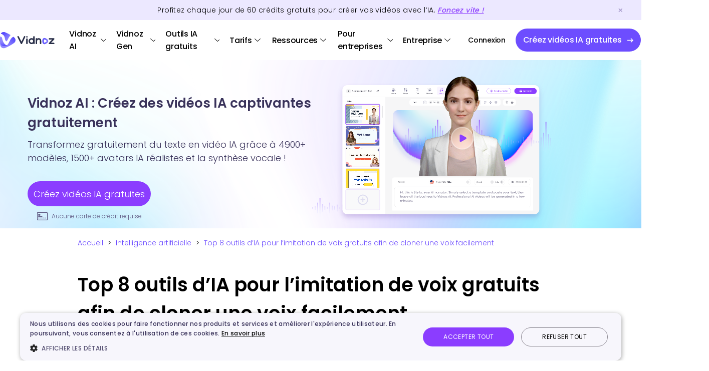

--- FILE ---
content_type: text/html
request_url: https://fr.vidnoz.com/intelligence-artificielle/cloner-voix-avec-ia.html
body_size: 26146
content:
<!DOCTYPE html>
<html lang="fr">

<head>
  <meta charset="UTF-8">
    <meta http-equiv="X-UA-Compatible" content="IE=edge">
  <meta name="viewport" content="width=device-width, initial-scale=1.0">
  <title>Top 8 outils d’IA pour l’imitation de voix gratuits en 2025</title>
  <link rel="canonical" href="https://fr.vidnoz.com/intelligence-artificielle/cloner-voix-avec-ia.html">
  <meta name="description" content="Vous cherchez à cloner une voix en ligne ? Voici 8 outils d’IA pour l’imitation de voix permettent de reproduire facilement n’importe quelle voix en 2025.">
  <!-- twitter:card -->
<meta name="twitter:card" content="summary_large_image" />
<meta name="twitter:site" content="@vidnoz_official" />
<meta name="twitter:url" content="https://fr.vidnoz.com/intelligence-artificielle/cloner-voix-avec-ia.html" />
<meta name="twitter:title" content="Top 8 outils d’IA pour l’imitation de voix gratuits en 2025" />
<meta name="twitter:description" content="Vous cherchez à cloner une voix en ligne ? Voici 8 outils d’IA pour l’imitation de voix permettent de reproduire facilement n’importe quelle voix en 2025." />
<meta name="twitter:image" content="https://fr.vidnoz.com/bimg/clonage-voix-ia.webp" />
<!-- end of twitter:card -->
<meta property="og:site_name" content="Vidnoz">
<meta property="og:url" content="https://fr.vidnoz.com/intelligence-artificielle/cloner-voix-avec-ia.html" />
<meta property="og:type" content="article" />
<meta property="og:title" content="Top 8 outils d’IA pour l’imitation de voix gratuits en 2025" />
<meta property="og:description" content="Vous cherchez à cloner une voix en ligne ? Voici 8 outils d’IA pour l’imitation de voix permettent de reproduire facilement n’importe quelle voix en 2025." />
<meta property="og:image" content="https://fr.vidnoz.com/bimg/clonage-voix-ia.webp" />

  <script type="application/ld+json">
    [{
    "@context": "https://schema.org",
    "@type": "Article",
    "mainEntityOfPage": {
    "@type": "WebPage",
    "@id": "https://fr.vidnoz.com/intelligence-artificielle/cloner-voix-avec-ia.html"
    },
    "headline": "Top 8 outils d’IA pour l’imitation de voix gratuits en 2025",
    "image": "https://fr.vidnoz.com/bimg/clonage-voix-ia.webp",
    "author": {
        "@type": "Person",
        "name": "Léopold Auneau"
    },
    "publisher": {
    "@type": "Organization",
    "name": "Vidnoz",
    "logo": {
    "@type": "ImageObject",
    "url": "https://fr.vidnoz.com/img/_common/logo.svg"
    }
    },
    "description": "Vous cherchez à cloner une voix en ligne ? Voici 8 outils d’IA pour l’imitation de voix permettent de reproduire facilement n’importe quelle voix en 2025."
    }]
    </script>

  <script type="application/ld+json">
    {
    "@context": "https://schema.org",
    "@type": "BreadcrumbList",
    "itemListElement":[{
    "@type": "ListItem",
    "position":1,
    "name":"Vidnoz",
    "item":"https://fr.vidnoz.com/"
    } ,{
    "@type": "ListItem",
    "position":2,
    "name":"Intelligence artificielle",
    "item":"https://fr.vidnoz.com/intelligence-artificielle/"
    }
    ,{
    "@type": "ListItem",
    "position":3,
    "name":"Top 8 outils d’IA pour l’imitation de voix gratuits en 2025"
    }
    ]
    }
    </script>

    <script type="application/ld+json">
    {
      "@context": "https://schema.org",
      "@type": "VideoObject",
      "name": "Cloner une voix avec l'IA gratuitement",
      "description": "Comment cloner une voix avec l'IA gratuitement ? Essayez la technologie avancée de clonage vocal de Vidnoz pour imiter n'importe quelle voix.",
      "thumbnailUrl": "https://img.youtube.com/vi/mUMMyGiwdhw/hqdefault.jpg",
      "uploadDate": "2024-08-29T00:43:56-07:00",
      "contentUrl": "https://www.youtube.com/watch?v=mUMMyGiwdhw",
      "embedUrl": "https://www.youtube.com/embed/mUMMyGiwdhw",
      "duration": "PT3M58S",
      "publisher": {
        "@type": "Organization",
        "name": "Vidnoz",
        "logo": {
          "@type": "ImageObject",
          "url": "https://fr.vidnoz.com/img/_common/brandlogo.png"
        }
      }
    }
  </script>
  
      <script type="application/ld+json">
    {
      "@context": "https://schema.org",
      "@type": "FAQPage",
      "mainEntity": [
                {
          "@type": "Question",
          "name": "Qu'est-ce que le clonage de voix gratuit IA ? ",
          "acceptedAnswer": {
            "@type": "Answer",
            "text": "Le clonage de voix gratuit est une technologie basée sur l'IA qui permet de reproduire la voix d'une personne à l'aide d'algorithmes d'apprentissage automatique. L'application IA pour la reproduction de voix en ligne vous permet de créer des audios de haute qualité qui ressemblent étroitement à la voix originale."
          }
        },              {
          "@type": "Question",
          "name": "Pouvons-nous cloner la voix de quelqu'un avec l'IA ? ",
          "acceptedAnswer": {
            "@type": "Answer",
            "text": "Bien sûr. Grâce à notre algorithme d’IA avancé, vous pouvez cloner la voix de n’importe quelle personne en téléchargeant simplement ses échantillons audio sur notre outil gratuit d’IA d’imitation de voix en ligne. Que ce soit celle d’un acteur, d’un personnage d’anime ou d’un politicien, notre IA analyse automatiquement les pistes audio pour générer une reproduction vocale réaliste.  N’oubliez pas : avant de cloner la voix de quelqu’un, il est indispensable d’obtenir son autorisation, et il est interdit d’utiliser une voix clonée à des fins commerciales sans accord préalable."
          }
        },              {
          "@type": "Question",
          "name": "À quoi dois-je faire attention lorsque j’utilise le clonage vocal ? ",
          "acceptedAnswer": {
            "@type": "Answer",
            "text": "Il est important de noter que l’utilisation d’outils gratuits de clonage de voix par IA pose certains problèmes éthiques. Nous ne soutenons pas l'utilisation de voix IA pour commettre des fraudes, diffuser de fausses informations ou toute autre activité illégale. Lors de l’utilisation du clonage de voix IA, les lois et réglementations concernant la confidentialité et le consentement doivent être respectées."
          }
        },              {
          "@type": "Question",
          "name": "Quel est le meilleur logiciel IA pour l’imitation de voix  ? ",
          "acceptedAnswer": {
            "@type": "Answer",
            "text": "Vidnoz, Miocreate et ElevenLabs sont quelques-uns des meilleurs imitateurs de voix IA gratuits. Le logiciel exact que vous devriez choisir dépendra de votre cas d’utilisation spécifique."
          }
        },              {
          "@type": "Question",
          "name": "Existe-t-il un outil de clonage de voix gratuit en français de haute qualité ? ",
          "acceptedAnswer": {
            "@type": "Answer",
            "text": "Oui, plusieurs plateformes proposent l’imitation de voix gratuite en français. Par exemple, Vidnoz permet de créer des voix clonées réalistes en français, avec un large choix de voix et de tonalités."
          }
        },              {
          "@type": "Question",
          "name": "Quelle application est la plus pratique pour le clonage de voix sur mobile ? ",
          "acceptedAnswer": {
            "@type": "Answer",
            "text": "Des applications comme Resemble AI offrent des solutions mobiles conviviales pour cloner des voix. Elles permettent d’enregistrer ou de télécharger un audio et de générer rapidement une voix clonée, avec une interface intuitive."
          }
        },              {
          "@type": "Question",
          "name": "Puis-je utiliser le clonage de voix IA pour créer des pistes musicales ou des chansons ? ",
          "acceptedAnswer": {
            "@type": "Answer",
            "text": "Bien sûr, Vidnoz offre un outil spécialement conçu pour la génération de musique avec l’IA, que vous pouvez utiliser totalement gratuitement pour la création musicale."
          }
        }            ]
    }
  </script>
  
</head>
<link rel="stylesheet" href="../css/common.css?t=1767679382">
<link rel="stylesheet" href="../css/blog-view.css?t=1767679382">




<link rel=icon href="https://fr.vidnoz.com/favicon.ico" sizes=32x32>
<link rel="apple-touch-icon" href="https://fr.vidnoz.com/touch-icon-ios/touch-icon-iphone.png">
<link rel="apple-touch-icon" sizes="152x152" href="https://fr.vidnoz.com/touch-icon-ios/touch-icon-ipad.png">
<link rel="apple-touch-icon"sizes="180x180"href="https://fr.vidnoz.com/touch-icon-ios/touch-icon-iphone-retina.png">
<link rel="apple-touch-icon"sizes="167x167" href="https://fr.vidnoz.com/touch-icon-ios/touch-icon-ipad-retina.png">

<!-- Google Tag Manager -->
<script>(function(w,d,s,l,i){w[l]=w[l]||[];w[l].push({'gtm.start':
new Date().getTime(),event:'gtm.js'});var f=d.getElementsByTagName(s)[0],
j=d.createElement(s),dl=l!='dataLayer'?'&l='+l:'';j.async=true;j.src=
'https://www.googletagmanager.com/gtm.js?id='+i+dl;f.parentNode.insertBefore(j,f);
})(window,document,'script','dataLayer','GTM-NM6ZFZLQ');</script>
<!-- End Google Tag Manager -->

<script async src="https://www.googletagmanager.com/gtag/js?id=G-HNMJP32HGG"></script>
<script>
    window.dataLayer = window.dataLayer || [];
    function gtag() { dataLayer.push(arguments); }
    gtag('js', new Date());

    gtag('config', 'G-HNMJP32HGG');
</script>

<script async src="https://www.googletagmanager.com/gtag/js?id=UA-261532538-2"></script>
<script>
    window.dataLayer = window.dataLayer || [];
    function gtag() { dataLayer.push(arguments); }
    gtag('js', new Date());

    gtag('config', 'UA-261532538-2');
</script>

<!-- Google tag (gtag.js) --> 
<script async src="https://www.googletagmanager.com/gtag/js?id=AW-11397642082"></script> 
<script> window.dataLayer = window.dataLayer || []; function gtag(){dataLayer.push(arguments);} gtag('js', new Date()); gtag('config', 'AW-11397642082'); </script>


<!-- Google Tag Manager (noscript) -->
<noscript><iframe src="https://www.googletagmanager.com/ns.html?id=GTM-NM6ZFZLQ"
height="0" width="0" style="display:none;visibility:hidden"></iframe></noscript>
<!-- End Google Tag Manager (noscript) -->



<!-- Meta Pixel Code -->
<script>
!function(f,b,e,v,n,t,s)
{if(f.fbq)return;n=f.fbq=function(){n.callMethod?
n.callMethod.apply(n,arguments):n.queue.push(arguments)};
if(!f._fbq)f._fbq=n;n.push=n;n.loaded=!0;n.version='2.0';
n.queue=[];t=b.createElement(e);t.async=!0;
t.src=v;s=b.getElementsByTagName(e)[0];
s.parentNode.insertBefore(t,s)}(window, document,'script',
'https://connect.facebook.net/en_US/fbevents.js');
fbq('init', '1524704011597833');
fbq('track', 'PageView');
</script>
<noscript><img height="1" width="1" style="display:none"
src="https://www.facebook.com/tr?id=1524704011597833&ev=PageView&noscript=1"
/></noscript>
<!-- End Meta Pixel Code -->

<body>
  <div class="header-banner">
  <div class="header-banner-box">
    <p class="timeshow">
      Profitez chaque jour de <span id="changetime">30</span> <span id="changetimetext">crédits</span> gratuits pour créer vos vidéos avec l’IA. <a class="appsignupbtn" href="https://app-fr.vidnoz.com/signup?name=ai" onclick="gtag('event', 'signup_home_top')">Foncez vite ! </a>
    </p>
  </div>
  <div class="top-close">
    <img width="33" height="31" src="https://fr.vidnoz.com/img/_common/top_close.png" alt="" />
  </div>
</div>

<!-- chars-day -->
<!-- <div class="header-banner-blackday">
    <div class="header-banner-blackday-box">
        <p>Dernière démarque ! Dévoilez votre surprise de Noël et profitez de<span> 50% de réduction</span>.</p>
        <a href="https://app-fr.vidnoz.com/signup?name=ai"
            class="header-banner-blackday-btn header-black-close appsignupbtn"
            onclick="gtag('event', 'buyclick_ai_xmastopbanner');paymentStats('xmaswebtopbanner')">
            <span class="blackday-btn-title">J'en profite</span>
            <i class="blackday-icon"><img src="https://www.vidnoz.com/img/_common/black-icon.svg" alt=""></i>
        </a>
    </div>
    <div class="balckday-close header-black-close">
        <img width="25" height="25" src="https://fr.vidnoz.com/img/_common/black-close.png" alt="">
    </div>
</div> -->
<header class="home-header">
  <nav class="home-menu">
    <div class="home-logo">
      <div>
        <a href="https://fr.vidnoz.com/"><img id="Logo" src="https://fr.vidnoz.com/img/_common/logo-new.png"
            alt="" /></a>
        <!-- <a href="https://fr.vidnoz.com/"><span class="Logo"></span></a> -->
      </div>
      <a class="head-mob" id="headMob" href="https://m-fr.vidnoz.com?name=ai" style="display: none"></a>
      <i class="header-close" style="display: none"></i>
      <i class="header-open"></i>
      <div class="header-credits-box">
        <div class="header-credits">
          <i class="credits-icon"></i>
          <i class="credits-num">0</i>
        </div>
        <div class="credit-mask"></div>
        <div class="header-credits-content">
          <div class="credit_des">
            <div class="credit_des_q"></div>
            <div class="credit_des_a"></div>
          </div>
          <div class="credit_des_bg">
            <div class="credit_des_bg_content"></div>
            <div class="credit_des_bg_icon"></div>
          </div>
        </div>
      </div>
    </div>
    <div class="menu-main">
      <div class="menu-item credit">
        <p class="menu-item-title">
          <img id="head-portrait-credit" src="https://www.vidnoz.com/img/_common/head.png" />
          <i class="title-icon"></i>
        </p>
        <div class="menu-content menu-content_features" style="display: none">
          <div class="menu-content_left">
            <div class="product-item" id="m_list_credits">
              <div class="product-head credit-head"></div>
              <div class="product-info">
                <p class="des head-font-color" id="m_list_credit_t1">
                  Crédits :
                  <span class="item_credits_num" id="m_item_credits_num1">0</span>
                </p>
                <p class="des head-font-color" id="m_list_credit_t2" style="display: none">
                  Crédit :
                  <span class="item_credits_num" id="m_item_credits_num2">0</span>
                </p>
              </div>
            </div>
            <div class="product-item" id="m_list_view">
              <div class="product-head view-head"></div>
              <div class="product-info">
                <p class="des head-font-color">
                  Voir mes fichiers
                </p>
              </div>
            </div>
            <div class="product-item" id="m_list_api" style="display: none">
              <div class="product-head view-api"></div>
              <div class="product-info">
                <p class="des head-font-color">Identifiants API</p>
              </div>
            </div>
            <div class="product-item" id="m_list_signout">
              <div class="product-head signout-head"></div>
              <div class="product-info">
                <p class="des head-font-color">Se déconnecter</p>
              </div>
            </div>
          </div>
        </div>
      </div>
      <div class="menu-item">
        <p class="menu-item-title">
          <a href="https://fr.vidnoz.com/" class="head-font-color head-link">Vidnoz AI</a>
          <i class="title-icon"></i>
        </p>
        <div class="menu-content menu-content_features" style="display: none">
          <div class="menu-content_left">
            <div class="features_new_fix_right">
                  <p class="features_new_fix_right_p">
                    FONCTIONNALITÉS
                  </p>
                  <div class="features_new_fix_right_one">
                    <a href="/avatar-realiste.html">
                      <div class="product-item">
                        <div class="product-head ai-head"></div>
                        <div class="product-info">
                          <p class="title head-font-color">
                            Avatar réaliste
                          </p>
                          <p class="des head-font-color">1500+ avatars réalistes IA</p>
                        </div>
                      </div>
                    </a>
                    <a href="/photo-avatar.html">
                      <div class="product-item">
                        <div class="product-head photo-avatar-icon"></div>
                        <div class="product-info">
                          <p class="title head-font-color">
                            Photo avatar IA
                          </p>
                          <p class="des head-font-color">
                            Créez un avatar IA animé à partir d’une photo
                          </p>
                        </div>
                      </div>
                    </a>
                    <a href="/ai-product-avatar.html">
                      <div class="product-item">
                        <div class="product-head product-avatar-head"></div>
                        <div class="product-info">
                          <p class="title head-font-color">
                            Avatar produit IA
                          </p>
                          <p class="des head-font-color">
                            Avatar numérique IA tenant et présentant votre produit
                          </p>
                        </div>
                      </div>
                    </a>
                    <a href="/modele-video.html">
                      <div class="product-item">
                        <div class="product-head shot-head"></div>
                        <div class="product-info">
                          <p class="title head-font-color">
                            Modèle vidéo
                          </p>
                          <p class="des head-font-color">5000+ modèles de vidéos gratuits</p>
                        </div>
                      </div>
                    </a>
                    <a href="/avatar-personnalise.html">
                      <div class="product-item">
                        <div class="product-head flex-head"></div>
                        <div class="product-info">
                          <p class="title head-font-color">
                            Avatar personnalisé IA
                          </p>
                          <p class="des head-font-color">
                            Générez des avatars à partir de vos propres vidéos.
                          </p>
                        </div>
                      </div>
                    </a>
                                        <a href="/ai-interactive-avatar.html">
                      <div class="product-item">
                          <div class="product-head ai-interactive">
                          </div>
                          <div class="product-info">
                              <p class="title head-font-color">Avatars interactifs IA</p>
                              <p class="des head-font-color">Avatars IA qui interagissent dans des conversations</p>
                          </div>
                      </div>
                    </a>
                  </div>
                </div>
          </div>
        </div>
      </div>
      <div class="menu-item">
        <p class="menu-item-title"><a href="https://fr.vidnoz.com/vidnoz-gen-home.html" class="head-font-color head-link">Vidnoz Gen</a> <i class="title-icon"></i></p>
        <div class="menu-content menu-content_features menu-content_gen" style="display: none;">
            <div class="menu-content_left">
                <div class="features_new_fix_right">
                    <p class="features_new_fix_right_p">FONCTIONNALITÉS</p>
                    <div class="features_new_fix_right_one">
                        <a href="/image-to-video-ai.html">
                            <div class="product-item">
                                <div class="product-head image-to-video">
                                </div>
                                <div class="product-info">
                                    <p class="title head-font-color">Transformer image en vidéo</p>
                                    <p class="des head-font-color">Animez une image fixe en une vidéo réaliste et dynamique</p>
                                </div>
                            </div>
                        </a>
                        <a href="/generateur-image-ia.html">
                            <div class="product-item">
                                <div class="product-head ai-image-generator">
                                </div>
                                <div class="product-info">
                                    <p class="title head-font-color">Transformer texte ou image en image</p>
                                    <p class="des head-font-color">Transformez vos idées en images IA attrayantes, dans n’importe quel style</p>
                                </div>
                            </div>
                        </a>
                    </div>
                </div>
            </div>
        </div>
      </div>

      <div class="menu-item">
        <p class="menu-item-title">
          <span class="head-font-color">Outils IA gratuits</span>
          <i class="title-icon"></i>
        </p>
        <div class="menu-content menu-content_ai" style="display: none">
          <div class="menu-content_left">
            <p class="content-title head-font-color">Outils vidéo IA</p>
            <div class="menu-content_left_inner video">
              <!-- 1 -->
              <a href="/avatar-parlant.html">
                <span class="content-item">
                  <span class="head-font-color">Avatar parlant</span>
                  <i class="hot">HOT</i>
                </span>
              </a>
              <a href="/image-to-video-ai.html">
                <span class="content-item">
                  <span class="head-font-color">Image en vidéo</span>
                  <i class="hot">HOT</i>
                </span>
              </a>
              <a href="/lip-sync.html">
                <span class="content-item">
                  <span class="head-font-color">Générateur de lip sync IA</span>
                </span>
              </a>
              <a href="/magic-animate.html">
                <span class="content-item">
                  <span class="head-font-color">Faire danser photo IA</span>
                </span>
              </a>
              <a href="/ameliorer-qualite-video-en-ligne.html">
                <span class="content-item">
                  <span class="head-font-color">Améliorateur de vidéos IA</span>
                </span>
              </a>
              <a href="/compresser-video-en-ligne.html">
                <span class="content-item">
                  <span class="head-font-color">Compresseur vidéo gratuit</span>
                </span>
              </a>
              <a href="/ai-video-highlights.html">
                <span class="content-item">
                  <span class="head-font-color">Al Video Highlights</span>
                </span>
              </a>
              <a href="/video-editor-online.html">
                <span class="content-item">
                  <span class="head-font-color">Éditeur de vidéo en ligne</span>
                </span>
              </a>
              <a href="/enregistreur-video-en-ligne.html">
                <span class="content-item">
                  <span class="head-font-color">Enregistreur vidéo en ligne</span>
                </span>
              </a>

              <!-- 2 -->
              <a href="/traduire-video.html">
                <span class="content-item">
                    <span class="head-font-color">Traducteur de vidéo IA</span>
                    <i class="hot">HOT</i>
                </span>
              </a>
              <a href="/ai-music-video-generator.html">
                <span class="content-item">
                  <span class="head-font-color">Générateur de clip musique IA</span>
                  <i class="free_tag">Free</i>
                </span>
              </a>
              <a href="/texte-en-video.html">
                <span class="content-item">
                  <span class="head-font-color">Texte en vidéo</span>
                  <i class="new_tag">New</i>
                </span>
              </a>
              <a href="/kiss-ia.html">
                <span class="content-item">
                  <span class="head-font-color">Générateur de vidéos de baisers IA</span>
                </span>
              </a>
              <a href="/transcrire-video-en-texte-gratuitement.html">
                <span class="content-item">
                  <span class="head-font-color">Vidéo en texte</span>
                  <i class="free_tag">Free</i>
                </span>
              </a>
              <a href="/doublage-video.html">
                <span class="content-item">
                  <span class="head-font-color">Doublage vidéo lA</span>
                </span>
              </a>
              <a href="/url-to-video.html">
                <span class="content-item">
                  <span class="head-font-color">URL en vidéo</span>
                </span>
              </a>
              <a href="/ai-script-generator.html">
                <span class="content-item">
                  <span class="head-font-color">Générateur de script vidéo lA</span>
                </span>
              </a>
              <a href="/creer-video-pere-noel-personnalisee-gratuite.html">
                <span class="content-item">
                  <span class="head-font-color">Créer vidéo Père Noël lA</span>
                </span>
              </a>
            </div>
          </div>
          <div class="menu-content_right">
            <p class="content-title head-font-color">Outils voix IA</p>
            <div class="menu-content_left_inner voice">
              <!-- 1 -->
              <a href="/cloner-voix-ia.html">
                <span class="content-item">
                  <span class="head-font-color">Clonage de voix IA</span>
                  <i class="free_tag">Free</i>
                </span>
              </a>
              <a href="/synthese-vocale.html">
                <span class="content-item">
                  <span class="head-font-color">Synthèse vocale IA</span>
                  <i class="hot">HOT</i>
                </span>
              </a>
              <a href="/generateur-podcast-ia.html">
                <span class="content-item">
                  <span class="head-font-color">Générateur de podcast IA</span>
                  <i class="new_tag">New</i>
                </span>
              </a>
              <a href="/voix-du-pere-noel.html">
                <span class="content-item">
                  <span class="head-font-color">Générateur de voix du Père Noël</span>
                </span>
              </a>
              <a href="/modificateur-de-voix-femme.html">
                <span class="content-item">
                  <span class="head-font-color">Modificateur de voix femme</span>
                </span>
              </a>
              <a href="/generateur-voix-robotique.html">
                <span class="content-item">
                  <span class="head-font-color">Générateur de voix robotique</span>
                </span>
              </a>
              <a href="/voix-ghostface.html">
                <span class="content-item">
                  <span class="head-font-color">Générateur de voix Ghostface</span>
                </span>
              </a>
              <a href="/generateur-voix-dessin-anime.html">
                <span class="content-item">
                  <span class="head-font-color">Générateur de voix dessin animé</span>
                </span>
              </a>

              <!-- 2 -->
              <a href="/generateur-de-musique-ia-gratuit.html">
                <span class="content-item">
                  <span class="head-font-color">Générateur de musique IA</span>
                  <i class="free_tag">Free</i>
                </span>
              </a>
              <a href="/ia-cover.html">
                <span class="content-item">
                  <span class="head-font-color">Générateur de cover IA</span>
                  <i class="new_tag">New</i>
                </span>
              </a>
              <a href="/generateur-de-voix-ia.html">
                <span class="content-item">
                  <span class="head-font-color">Générateur de voix off IA</span>
                </span>
              </a>
              <a href="/transcrire-audio-en-texte-gratuitement.html">
                <span class="content-item">
                  <span class="head-font-color">Convertisseur audio en texte </span>
                  <i class="free_tag">Free</i>
                </span>
              </a>
              <a href="/traducteur-audio.html">
                <span class="content-item">
                  <span class="head-font-color">Traducteur audio lA</span>
                </span>
              </a>
              <a href="/ai-vocal-remover.html">
                <span class="content-item">
                  <span class="head-font-color">Séparateur de voix IA</span>
                </span>
              </a>
              <a href="/voix-grave.html">
                <span class="content-item">
                  <span class="head-font-color">Générateur de voix grave IA</span>
                </span>
              </a>
              <a href="/ia-voix-macron.html">
                <span class="content-item">
                  <span class="head-font-color">Générateur de voix macron IA</span>
                </span>
              </a>
            </div>
          </div>
          <div class="menu-content_right menu-photo">
            <p class="content-title head-font-color">Outils Photo IA</p>
            <div class="menu-content_left_inner photo">
              <!-- 1 -->
              <a href="/generateur-image-ia.html">
                <span class="content-item">
                  <span class="head-font-color">Générateur d'image IA</span>
                  <i class="hot">HOT</i>
                </span>
              </a>
              <a href="/ai-headshot-generator.html">
                <span class="content-item">
                  <span class="head-font-color">Générateur de photo professionnelle lA</span>
                  <i class="free_tag">Free</i>
                </span>
              </a>
              <a href="/ai-image-mixer.html">
                <span class="content-item">
                  <span class="head-font-color">Mélangeur de photo lA</span>
                </span>
              </a>
              <a href="/transformer-photo-en-cartoon.html">
                <span class="content-item">
                  <span class="head-font-color">Transformer photo en dessin animé</span>
                </span>
              </a>
              <a href="/ia-agrandir-image.html">
                <span class="content-item">
                  <span class="head-font-color">Agrandisseur d'image IA</span>
                  <i class="new_tag">NEW</i>
                </span>
              </a>
              <a href="/decrire-image-ia.html">
                <span class="content-item">
                  <span class="head-font-color">Descripteur d'image lA</span>
                </span>
              </a>
              <a href="/enlever-fond-image.html">
                <span class="content-item">
                  <span class="head-font-color">Suppression d'arrière-plan lA</span>
                </span>
              </a>
              <a href="/ia-enlever-element-photo.html">
                <span class="content-item">
                  <span class="head-font-color">Supprimer élément photo IA</span>
                </span>
              </a>

              <!-- 2 -->
              <a href="/test-de-beaute.html">
                <span class="content-item">
                  <span class="head-font-color">Test de beauté lA</span>
                  <i class="hot">HOT</i>
                </span>
              </a>
              <a href="/changer-vetement-photo-en-ligne.html">
                <span class="content-item">
                  <span class="head-font-color">Changer de vêtements photo lA</span>
                </span>
              </a>
              <a href="/generateur-de-bebe-ia.html">
                <span class="content-item">
                  <span class="head-font-color">Générateur de bébé lA</span>
                </span>
              </a>
              <a href="/ai-studio-ghibli.html">
                <span class="content-item">
                  <span class="head-font-color">Filtre Studio Ghibli</span>
                </span>
              </a>
              <a href="/simulateur-coupe-de-cheveux.html">
                <span class="content-item">
                  <span class="head-font-color">Simulateur coupe de cheveux</span>
                </span>
              </a>
            </div>
            <div class="menu-content_right">
              <p class="content-title head-font-color" style="margin-top: 12px">
                Chat PDF IA
              </p>
              <div class="menu-content_left_inner">
                <a href="/chat-pdf.html">
                  <span class="content-item">
                    <span class="head-font-color">ChatPDF en ligne</span>
                  </span>
                </a>
              </div>
            </div>
          </div>
          <div class="create-book-tab">
            <p>Modèles d'IA compatibles</p>
            <div>
                <a href="/image-to-video-ai.html?model=veo-3.1-generate-preview">Google Veo</a>
                <a href="javascript:void(0)">Sora</a>
                <a href="/generateur-image-ia.html?model_id=nano_banana">Nano Banana</a>
                <a href="javascript:void(0)">Nano Banana Pro</a>
                <a href="/image-to-video-ai.html?model=kling-video-o1">Kling O1</a>
                <a href="/image-to-video-ai.html?model=kling-v2-6">Kling 2.6</a>
                <a href="/image-to-video-ai.html?model=kling-v2-5-turbo">Kling 2.5 Turbo</a>
                <a href="javascript:void(0)">Gemini</a>
                <a href="/texte-en-video.html">ChatGPT</a>
                <a href="/image-to-video-ai.html?model=wan2.5-i2v-preview">Wan</a>
                <a href="/image-to-video-ai.html?model=minimax-hailuo-2.3">Hailuo</a>
                <a href="/image-to-video-ai.html?model=v4.5">Pixverse</a>
                <a href="/image-to-video-ai.html?model=ray-2">Luma Ray</a>
                <a href="/generateur-image-ia.html?model_id=flux_dev">Flux</a>
                <a href="/generateur-image-ia.html?model_id=imagen-4.0-generate-001">Google Imagen</a>
                <a href="/generateur-image-ia.html?model_id=kling-v2">Kling</a>
                <a href="javascript:void(0)">Qwen</a>
            </div>
          </div>
        </div>
      </div>
      <div class="menu-item">
        <p class="menu-item-title">
          <span class="head-font-color">Tarifs</span>
          <i class="title-icon"></i>
        </p>
        <div class="menu-content menu-content_pricing" style="display: none">
          <!-- <div class="blackday-pricing">
                        <a href="https://app-fr.vidnoz.com/signup?name=ai" class="appsignupbtn"
                            onclick="gtag('event', 'buyclick_ai_xmasprcmenu');paymentStats('xmaswebprcmenu')">
                            Obtenez 50% de réduction
                        </a>
                        <i><img src="https://fr.vidnoz.com/img/_common/day-right.svg" alt=""></i>
                    </div> -->
          <div class="menu-content_left">
            <a href="/tarifs.html">
              <span class="content-item">
                <span class="head-font-color">Plan tarifaire de Vidnoz AI</span>
              </span>
            </a>
            <a href="/tarifs-du-traducteur-video-vidnoz-ai.html">
              <span class="content-item">
                <span class="head-font-color">Plan du traducteur vidéo Vidnoz AI</span>
              </span>
            </a>
            <a href="/vidnoz-gen-pricing.html">
              <span class="content-item">
                <span class="head-font-color">Plan tarifaire de Vidnoz Gen</span>
              </span>
            </a>
            <a href="/api-pricing.html">
              <span class="content-item">
                <span class="head-font-color">Plan tarifaire d'API Vidnoz</span>
              </span>
            </a>
            <a href="/tarifs-flex.html">
              <span class="content-item">
                <span class="head-font-color">Plan tarifaire de Vidnoz Flex</span>
              </span>
            </a>
                      </div>
        </div>
      </div>
      <div class="menu-item">
        <p class="menu-item-title">
          <span class="head-font-color">Ressources</span>
          <i class="title-icon"></i>
        </p>
        <div class="menu-content menu-content_resource" style="display: none">
          <div class="menu-content_blog">
            <p class="content-title">
              <a href="/blog/" class="head-font-color">Blog</a>
            </p>
            <span class="content-item">
              <a href="/creation-video/" class="head-font-color">Création vidéo</a>
            </span>
            <span class="content-item">
              <a href="/intelligence-artificielle/" class="head-font-color">Intelligence artificielle</a>
              <i class="hot">HOT</i>
            </span>
            <span class="content-item">
              <a href="/video-pour-vente/" class="head-font-color">Vidéo pour vente</a>
            </span>
            <span class="content-item">
              <a href="/video-pour-marketing/" class="head-font-color">Vidéo pour marketing</a>
            </span>
            <span class="content-item">
              <a href="/video-pour-communication/" class="head-font-color">Vidéo pour communication</a>
            </span>
            <span class="content-item">
              <a href="/video-pour-support-client/" class="head-font-color">Vidéo pour support client</a>
            </span>
            <span class="content-item">
              <a href="/video-tips/" class="head-font-color">Vidéo tips</a>
            </span>
          </div>
          <div class="menu-content_left">
            <p class="content-title head-font-color">Cas d'utilisation</p>
            <a href="/video-sales.html">
              <span class="content-item">
                <i id="sales"></i>
                <span class="head-font-color">Sales</span>
              </span>
            </a>
            <a href="/video-marketing.html">
              <span class="content-item">
                <i id="market"></i>
                <span class="head-font-color">Marketing</span>
              </span>
            </a>
            <a href="/video-communication.html">
              <span class="content-item">
                <i id="support"></i>
                <span class="head-font-color">Communication</span>
              </span>
            </a>
            <a href="/video-service-client.html">
              <span class="content-item">
                <i id="communication"></i>
                <span class="head-font-color">Support client</span>
              </span>
            </a>
            <a href="/video-e-learning.html">
              <span class="content-item">
                <i id="e-learning"></i>
                <span class="head-font-color">E-learning</span>
              </span>
            </a>
          </div>
          <div class="menu-content_right">
            <p class="content-title head-font-color">
              Outils en ligne gratuits
            </p>
            <div class="menu-content_right_inner">
              <a href="/enregistreur-ecran.html">
                <span class="content-item">
                  <span class="head-font-color">Enregistreur d’écran</span>
                </span>
              </a>
              <a href="/test-audio.html">
                <span class="content-item">
                  <span class="head-font-color"> Test audio</span>
                </span>
              </a>
              <a href="/webcam-test.html">
                <span class="content-item">
                  <span class="head-font-color">Test de webcam</span>
                </span>
              </a>
              <a href="/mic-test.html">
                <span class="content-item">
                  <span class="head-font-color">Test de microphone</span>
                </span>
              </a>
              <a href="/couper-video-en-ligne.html">
                <span class="content-item">
                  <span class="head-font-color">Couper vidéo en ligne</span>
                </span>
              </a>
              <a href="/prompteur-en-ligne.html">
                <span class="content-item">
                  <span class="head-font-color">Prompteur en ligne</span>
                </span>
              </a>
              <a href="/creer-video-en-ligne.html">
                <span class="content-item">
                  <span class="head-font-color">Créer vidéo en ligne</span>
                </span>
              </a>
              <a href="/video-email.html">
                <span class="content-item">
                  <span class="head-font-color">Vidéo email</span>
                </span>
              </a>
              <a href="/partager-video.html">
                <span class="content-item">
                  <span class="head-font-color">Partager vidéo en ligne</span>
                </span>
              </a>
              <a href="/heberger-video.html">
                <span class="content-item">
                  <span class="head-font-color">Héberger vidéo en ligne</span>
                </span>
              </a>
              <a href="/transcription-video-texte.html">
                <span class="content-item">
                  <span class="head-font-color">Transcrire vidéo en texte</span>
                </span>
              </a>
            </div>
          </div>
        </div>
      </div>
      <div class="menu-item">
        <p class="menu-item-title">
          <span class="head-font-color">Pour entreprises</span>
          <i class="title-icon"></i>
        </p>
        <div class="menu-content menu-content_demo" style="display: none">
          <div class="menu-content_left">
            <a href="/openapi.html">
              <span class="content-item">
                <span class="head-font-color">API Vidnoz</span>
              </span>
            </a>
            <a href="https://fr.vidnoz.com/demo.html">
              <span class="content-item">
                <span class="head-font-color">Demander une démo</span>
              </span>
            </a>
          </div>
        </div>
      </div>
      <div class="menu-item">
        <p class="menu-item-title">
          <span class="head-font-color">Entreprise</span>
          <i class="title-icon"></i>
        </p>
        <div class="menu-content menu-content_company" style="display: none">
          <div>
            <a href="/about.html">
              <span class="content-item">
                <i id="aboutUs"></i>
                <span class="head-font-color">À propos de nous</span>
              </span>
            </a>
            <a href="/partner.html">
              <span class="content-item">
                <i id="business"></i>
                <span class="head-font-color">Partenariat</span>
              </span>
            </a>
            <a href="/support/index.html">
              <span class="content-item">
                <i id="help"></i>
                <span class="head-font-color">Support et aide</span>
              </span>
            </a>
          </div>
        </div>
      </div>
      <div class="home-btn login-area">
        <!-- <a href="https://app.vidnoz.com/signin?name=ai" class="black-day-sale appsignupbtn"
                    onclick="gtag('event', 'buyclick_ai_xmasicon');paymentStats('xmaswebicon')">
                    <img width="163" height="38" src="https://fr.vidnoz.com/img/_common/black-day.png" alt="">
                    <img width="39" height="28" src="https://fr.vidnoz.com/img/_common/black-day-sale.png" alt="">
                </a> -->
        <a class="signinnavbtn appsigninbtn" href="https://app-fr.vidnoz.com/signin?name=ai"
          onclick="gtag('event', 'fr_login_nav')"><span id="Login">Connexion</span></a>
        <a class="signupnavbtn appsignupbtn" href="https://app-fr.vidnoz.com/signup?name=ai"
          onclick="gtag('event', 'fr_signup_nav')"><span id="SignUp" class="button css-info">Créez vidéos IA
            gratuites</span>
          <i class="icon-right"></i>
        </a>
      </div>
      <div class="home-btn login-user" style="display: none">
        <!-- <a href="https://app.vidnoz.com/signin?name=ai" class="black-day-sale appsignupbtn"
                    onclick="gtag('event', 'buyclick_ai_xmasicon');paymentStats('xmaswebicon')">
                    <img width="163" height="38" src="https://fr.vidnoz.com/img/_common/black-day.png" alt="">
                    <img width="39" height="28" src="https://fr.vidnoz.com/img/_common/black-day-sale.png" alt="">
                </a> -->
        <div class="credit-box">
          <div class="nav_title">
            <div class="credits_icon"></div>
            <div class="credits_text_box">
              <span class="credits_num" id="head_credit_num">0</span>
              <span class="credits_text" id="head_credit_t1">Crédits</span>
              <span class="credits_text" id="head_credit_t2" style="display: none">Crédit</span>
            </div>
          </div>
          <div class="credit_menu">
            <div class="credit_des">
              <div class="credit_des_q"></div>
              <div class="credit_des_a"></div>
            </div>
            <div class="credit_des_bg">
              <div class="credit_des_bg_content"></div>
            </div>
          </div>
        </div>
        <div class="head-box">
          <div class="head-portrait">
            <a href="https://app-fr.vidnoz.com">
              <img id="head-portrait" src="/img/_common/head.png" />
            </a>
          </div>
          <div class="user_menu">
            <div class="user_menu_item list_credits">
              <div class="user_menu_item_icon"></div>
              <div class="user_menu_item_text" id="list_credit_t1">
                Crédits :
                <span class="item_credits_num" id="item_credits_num1">0</span>
              </div>
              <div class="user_menu_item_text" id="list_credit_t2" style="display: none">
                Crédit :
                <span class="item_credits_num" id="item_credits_num2">0</span>
              </div>
            </div>
            <div class="user_menu_item list_view">
              <div class="user_menu_item_icon"></div>
              <div class="user_menu_item_text">
                Voir mes fichiers
              </div>
            </div>
            <div class="user_menu_item list_api" style="display: none">
              <div class="user_menu_item_icon"></div>
              <div class="user_menu_item_text">
                Identifiants API
              </div>
            </div>
            <div class="user_menu_item list_signout">
              <div class="user_menu_item_icon"></div>
              <div class="user_menu_item_text">
                Se déconnecter
              </div>
            </div>
          </div>
        </div>
      </div>
    </div>
  </nav>
</header>
<span id="backTop" style="display: none"></span>
<div class="overlay" id="video-overlay">
  <div class="video-container">
    <iframe class="video-frame" src="" frameborder="0" allowfullscreen></iframe>
    <span class="close-button" id="close-button">&times;</span>
  </div>
</div>
<!-- <div class="balck-day-card">
    <div class="balck-close black-day-card-close">
        <img width="25" height="25" src="https://fr.vidnoz.com/img/_common/black-close.png" alt="">
    </div>
    <div class="black-title">
        <p class="black-title-p"></p>
    </div>
    <div class="black-min">
        <p class="black-dec">Créez vos vidéos IA avec</p>
    </div>
    <a href="https://app-fr.vidnoz.com/signup?name=ai" class="black-day-card-close black-btn-box appsignupbtn"
        onclick="gtag('event', 'buyclick_ai_xmasrpop');paymentStats('xmaswebrpop')">
        <span class="black-btn-title ">J'en profite</span>
        <i class="black-icon"><img src="https://fr.vidnoz.com/img/_common/black-icon.svg" alt=""></i>
    </a>
    <p class="black-info">Ne manquez pas les dernières offres de l'année !</p>
</div> -->  <div class="wapper blog-view">
    <!-- top banner -->
    <div class="ai-blog-banner bloglist">
                <div class="wrapper">
                    <div class="blog-home-banner-text">
                        <div class="css-h1">Vidnoz AI : Créez des vidéos IA captivantes gratuitement</div>
                        <p>Transformez gratuitement du texte en vidéo IA grâce à 4900+ modèles, 1500+ avatars IA réalistes
                            et la synthèse vocale !</p>
                        <div class="button-grounp">

                            <a class="appsignupbtn tips-box" href="https://app-fr.vidnoz.com/signup?name=ai"
                                onclick="gtag('event', 'signup_blog_94_top')">
                                <button>
                                    <span>Créez vidéos IA gratuites</span>
                                </button>
                                <span class="btn-tips">Aucune carte de crédit requise</span>
                            </a>
                            <button onclick="gtag('event', 'login_g_blog_94_top')" class="page-google"
                                data-productname="ai">
                                <span>Connectez-vous avec</span>
                            </button>
                        </div>
                    </div>
                    <img class="ai-banner open-youtube-iframe" style="cursor: pointer;"
                        src="https://fr.vidnoz.com/img/blog-view/ai-blog-banner.png" alt="">
                </div>
            </div>


    <div class="message">
      <div class="right-icon">
        <img src="../img/blog-view/right-icon.svg" alt="">
      </div>
      <div class="message-part-right">
        <div class="right-pos">
          <dl class="message-table active pc">
            <dt>Sommaire</dt>
            <dd>
              <ul>

                                <li >
                  <div class="h2-title-text">&Agrave; quoi sert l&rsquo;imitation de voix IA ?</div>
                  <div class="h3-title-box">
                                    </div>
                </li>
                                <li  class="has-h3">
                  <div class="h2-title-text">Les 8 meilleurs outils d&rsquo;IA pour l&rsquo;imitation de voix gratuits</div>
                  <div class="h3-title-box">
                                      <div class="right-box-h3-title">
                      <div class="h3-title-text">1. Vidnoz - Un outil IA pour l&rsquo;imitation de voix gratuit en ligne</div>
                                          </div>
                                      <div class="right-box-h3-title">
                      <div class="h3-title-text">2. Miocreate - Une IA de reproduction voix en ligne grauite</div>
                                          </div>
                                      <div class="right-box-h3-title">
                      <div class="h3-title-text">3. ElevenLabs - Une application d&rsquo;IA qui imite la voix avec puissance</div>
                                          </div>
                                      <div class="right-box-h3-title">
                      <div class="h3-title-text">4. PlayHT - Une plateforme pour cloner une voix IA gratuitement en ligne</div>
                                          </div>
                                      <div class="right-box-h3-title">
                      <div class="h3-title-text">5. Descript - Logiciel IA pour l&rsquo;imitation de voix ultra-r&eacute;aliste</div>
                                          </div>
                                      <div class="right-box-h3-title">
                      <div class="h3-title-text">6. Resemble AI - Une application compl&egrave;te pour cloner sa voix gratuitement</div>
                                          </div>
                                      <div class="right-box-h3-title">
                      <div class="h3-title-text">7. Respeecher - Un site d'imitation de voix IA pour les cr&eacute;ateurs de contenu</div>
                                          </div>
                                      <div class="right-box-h3-title">
                      <div class="h3-title-text">8. iOS 17 d&rsquo;Apple - Nouvelle fonctionnalit&eacute; de clonage de voix par IA</div>
                                          </div>
                                    </div>
                </li>
                                <li >
                  <div class="h2-title-text">Bonus : lecteur de texte en ligne gratuit avec une voix IA</div>
                  <div class="h3-title-box">
                                    </div>
                </li>
                                <li >
                  <div class="h2-title-text">FAQ sur l&rsquo;IA pour l&rsquo;imitation de voix gratuit</div>
                  <div class="h3-title-box">
                                    </div>
                </li>
                                <li >
                  <div class="h2-title-text">Conclusion</div>
                  <div class="h3-title-box">
                                    </div>
                </li>
                              </ul>
            </dd>
          </dl>

        </div>
      </div>
      <div class="message-part-box">

        <div class="message-part-left pc">
          <div class="media-entry">
            <p class="entry-font">Suivez-nous sur les médias sociaux</p>
            <div class="entry-icon">
              <a class="twitter-d openurl" data-href="https://bit.ly/vidnoz_twitter"></a>
              <a class="facebook-d openurl" data-href="https://bit.ly/vidnoz_facebook"></a>
              <a class="discord openurl" data-href="https://discord.com/invite/PVKx8psdFg"></a>
              <a class="ins-d openurl" data-href="https://bit.ly/vidnoz_instagram"></a>
              <a class="youtube openurl" data-href="https://bit.ly/vidnoz_youtube"></a>
              <a class="linkedin openurl" data-href="https://bit.ly/vidnoz_linkedin"></a>
            </div>
          </div>
          <div class="left-banner-new-ai">
      <p class="title">Cloner une voix IA</p>
       <img src="https://fr.vidnoz.com/img/blog-view/banner-ai-left.png" alt="">
       <p class="des">Cloner gratuitement la voix de n'importe qui</p>
<a class="appsignupbtn" href="https://app-fr.vidnoz.com/signup?name=ai" onclick="gtag('event', 'signup_blog_94_leftchanger')"><span>Cloner voix avec IA</span></a>
          </div>



        </div>
      </div>
      <div class="container">

        <div class="curmbs">
          <a href="/">Accueil</a>
          <i>></i>
          <a href="/intelligence-artificielle/">Intelligence artificielle</a>
          <i>></i>
          <a href="/intelligence-artificielle/cloner-voix-avec-ia.html">Top 8 outils d’IA pour l’imitation de voix gratuits afin de cloner une voix facilement</a>
        </div>


        <article>
          <h1>Top 8 outils d’IA pour l’imitation de voix gratuits afin de cloner une voix facilement</h1>
          <div class="info">
            <img src="https://fr.vidnoz.com/bimg/Leopold-1683727443.webp" alt="">
            <div class="info-box">
              <p class="author-name" data-open-href="">Léopold Auneau</p>
              <p class="data-time">Publié le <time
                  datetime="29/08/2025">29/08/2025</time> </p>
            </div>
            <div class="info-right share-box pc">
              <p class="test">Partager l'article</p>
              <a href="javascript:void(0);" class="facebook facebook-blog-url"></a>
              <a href="javascript:void(0);" class="twitter twitter-blog-url"></a>
              <a href="javascript:void(0);" class="ins ins-blog-url"></a>
            </div>
          </div>

          <p class="article-descript">
            Vous cherchez à cloner une voix en ligne ? Voici 8 outils d’IA pour l’imitation de voix permettent de reproduire facilement n’importe quelle voix en 2025.
          </p>

          <div class="share-box mob">
            <a href="javascript:void(0);" class="facebook facebook-blog-url"></a>
            <a href="javascript:void(0);" class="twitter twitter-blog-url"></a>
            <a href="javascript:void(0);" class="ins ins-blog-url"></a>
          </div>

          <div class="message-part">

            <div class="message-content">
              <p>Le&nbsp;<b>clonage de voix par IA</b>, &eacute;galement appel&eacute; synth&egrave;se de texte en voix ou synth&egrave;se vocale, d&eacute;signe la technologie qui utilise l&rsquo;intelligence artificielle pour g&eacute;n&eacute;rer une voix r&eacute;aliste &agrave; partir d&rsquo;un texte &eacute;crit, comme l&rsquo;explique ChatGPT. Cette voix r&eacute;aliste peut notamment reproduire la v&ocirc;tre : vous pouvez ainsi utiliser les outils d&rsquo;<strong>IA d&rsquo;imitation de voix</strong> pr&eacute;sent&eacute;s ci-dessous pour cloner votre propre voix ou celle d&rsquo;une autre personne ayant besoin de cette fonctionnalit&eacute;. Bien que le clonage de voix par IA reste une technologie avanc&eacute;e, la plupart des plateformes appliquent des frais ou proposent uniquement des abonnements. Dans cet article, nous vous pr&eacute;sentons plusieurs solutions de clonage de voix IA gratuites. Commencez d&egrave;s maintenant &agrave; les d&eacute;couvrir et &agrave; les essayer !<br><img style="display: block; margin-left: auto; margin-right: auto;" src="https://fr.vidnoz.com/bimg/clonage-voix-ia.webp" alt="clonage voix ia" width="700" height="400"></p>
<dl class="article-in-content mob active"><dt>Sommaire</dt><dd><ul><li class=""> <div class="h2-title-text">&Agrave; quoi sert l&rsquo;imitation de voix IA ?</div><div class="h3-title-box"></div></li><li class="has-h3"> <div class="h2-title-text">Les 8 meilleurs outils d&rsquo;IA pour l&rsquo;imitation de voix gratuits</div><div class="h3-title-box"><div class="right-box-h3-title"><div class="h3-title-text">1. Vidnoz - Un outil IA pour l&rsquo;imitation de voix gratuit en ligne</div></div><div class="right-box-h3-title"><div class="h3-title-text">2. Miocreate - Une IA de reproduction voix en ligne grauite</div></div><div class="right-box-h3-title"><div class="h3-title-text">3. ElevenLabs - Une application d&rsquo;IA qui imite la voix avec puissance</div></div><div class="right-box-h3-title"><div class="h3-title-text">4. PlayHT - Une plateforme pour cloner une voix IA gratuitement en ligne</div></div><div class="right-box-h3-title"><div class="h3-title-text">5. Descript - Logiciel IA pour l&rsquo;imitation de voix ultra-r&eacute;aliste</div></div><div class="right-box-h3-title"><div class="h3-title-text">6. Resemble AI - Une application compl&egrave;te pour cloner sa voix gratuitement</div></div><div class="right-box-h3-title"><div class="h3-title-text">7. Respeecher - Un site d'imitation de voix IA pour les cr&eacute;ateurs de contenu</div></div><div class="right-box-h3-title"><div class="h3-title-text">8. iOS 17 d&rsquo;Apple - Nouvelle fonctionnalit&eacute; de clonage de voix par IA</div></div></div></li><li class=""> <div class="h2-title-text">Bonus : lecteur de texte en ligne gratuit avec une voix IA</div><div class="h3-title-box"></div></li><li class=""> <div class="h2-title-text">FAQ sur l&rsquo;IA pour l&rsquo;imitation de voix gratuit</div><div class="h3-title-box"></div></li><li class=""> <div class="h2-title-text">Conclusion</div><div class="h3-title-box"></div></li></ul></dd></dl><h2 class="ai-blog-H2" data-id="138">&Agrave; quoi sert l&rsquo;imitation de voix IA ?</h2>
<p>L&rsquo;<b>imitation de voix IA</b> offre une multitude d'applications pratiques et cr&eacute;atives. Voici quelques exemples concrets de ce que vous pouvez accomplir avec cette technologie :</p>
<ol>
<li><b>Cr&eacute;ation de contenu audio :</b> Gr&acirc;ce au clonage de voix IA, vous pouvez g&eacute;n&eacute;rer du contenu sans avoir &agrave; prononcer un seul mot, ce qui est id&eacute;al pour divers types de projets audio.</li>
<li><b>Lecture de publicit&eacute;s et de podcasts :</b> Clonez une voix pour lire des textes publicitaires, des slogans, et des scripts de podcasts, apportant une touche personnelle et coh&eacute;rente &agrave; vos projets.</li>
<li><b>Conf&eacute;rences et pr&eacute;sentations :</b> Pour les professionnels, comme les professeurs ou les scientifiques, l'imitation de voix IA permet de d&eacute;livrer des conf&eacute;rences ou des cours de mani&egrave;re efficace, en reproduisant fid&egrave;lement leur voix pour de longues pr&eacute;sentations.</li>
<li><b>Annonces :</b> Transformez des scripts publicitaires en fichiers audio distinctifs gr&acirc;ce &agrave; une voix clon&eacute;e IA, rendant vos annonces plus percutantes.</li>
<li><b>Mat&eacute;riel de marketing :</b> Personnalisez vos documents audio pour des campagnes marketing, &eacute;v&eacute;nements promotionnels, ou services client en clonant la voix de quelqu'un, renfor&ccedil;ant ainsi l'impact de votre message.</li>
<li><b>Vid&eacute;os pour les r&eacute;seaux sociaux</b> : Cr&eacute;ez des voix IA attrayantes pour vos vid&eacute;os TikTok, YouTube, Instagram, Facebook, et autres plateformes.</li>
</ol>
<p><iframe src="https://www.youtube.com/embed/mUMMyGiwdhw?si=M9v93K0R2OAwtIVB" frameborder="0" allowfullscreen="allowfullscreen" loading="lazy" data-original="https://www.youtube.com/embed/mUMMyGiwdhw?si=M9v93K0R2OAwtIVB"></iframe></p>
<h2 class="ai-blog-H2" data-id="138">Les 8 meilleurs outils d&rsquo;IA pour l&rsquo;imitation de voix gratuits</h2>
<p>Voici un tableau comparatif des 8 outils&nbsp;<b>IA qui limite la voix</b> avec quelques informations de base collect&eacute;es depuis Reddit. Ce tableau vous permet de comparer facilement les caract&eacute;ristiques et options essentielles de chaque cloneur de voix IA. Cliquez sur le cloneur de voix IA qui vous int&eacute;resse pour acc&eacute;der directement aux d&eacute;tails du produit et d&eacute;couvrir toutes ses fonctionnalit&eacute;s.</p>
<div>
<div>
<div class="table-box">
<div class="table-box">
<div class="table-box">
<div class="table-box">
<div class="table-box">
<div class="table-box">
<div class="table-box">
<div class="table-box">
<div class="table-box">
<div class="table-box">
<div class="table-box">
<div class="table-box">
<div class="table-box">
<div class="table-box">
<div class="table-box">
<div class="table-box">
<div class="table-box">
<div class="table-box">
<div class="table-box">
<div class="table-box">
<div class="table-box">
<div class="table-box">
<div class="table-box">
<div class="table-box">
<div class="table-box">
<div class="table-box">
<div class="table-box"><table style="width: 55.3795%; height: 220.406px; margin-left: auto; margin-right: auto;">
<tbody>
<tr style="height: 35.9688px;">
<td style="width: 18.2194%; height: 35.9688px; text-align: center;">Clonage de voix</td>
<td style="width: 18.092%; height: 35.9688px; text-align: center;">Essai gratuit&nbsp;</td>
<td style="width: 12.7408%; height: 35.9688px; text-align: center;">En ligne</td>
<td style="width: 7.38968%; height: 35.9688px; text-align: center;">Bureau</td>
<td style="width: 17.3275%; height: 35.9688px; text-align: center;">T&eacute;l&eacute;chargement</td>
<td style="width: 26.2461%; height: 35.9688px; text-align: center;">Dur&eacute;e d'enregistrement audio</td>
</tr>
<tr style="height: 18.75px;">
<td style="width: 18.2194%; height: 18.75px; text-align: center;"><a href="#number1">Vidnoz</a></td>
<td style="width: 18.092%; height: 18.75px; text-align: center;">Oui</td>
<td style="width: 12.7408%; height: 18.75px; text-align: center;">Oui</td>
<td style="width: 7.38968%; height: 18.75px; text-align: center;">/</td>
<td style="width: 17.3275%; height: 18.75px; text-align: center;">Non</td>
<td style="width: 26.2461%; height: 18.75px; text-align: center;">1 mins</td>
</tr>
<tr style="height: 18.75px;">
<td style="width: 18.2194%; height: 18.75px; text-align: center;"><a href="#number2">Miocreate</a></td>
<td style="width: 18.092%; height: 18.75px; text-align: center;">Oui</td>
<td style="width: 12.7408%; height: 18.75px; text-align: center;">Oui</td>
<td style="width: 7.38968%; height: 18.75px; text-align: center;">/</td>
<td style="width: 17.3275%; height: 18.75px; text-align: center;">Non</td>
<td style="width: 26.2461%; height: 18.75px; text-align: center;">1 mins</td>
</tr>
<tr style="height: 18.75px;">
<td style="width: 18.2194%; text-align: center; height: 18.75px;"><a href="#number3">ElevenLabs</a></td>
<td style="width: 18.092%; text-align: center; height: 18.75px;">Non</td>
<td style="width: 12.7408%; text-align: center; height: 18.75px;">Oui</td>
<td style="width: 7.38968%; text-align: center; height: 18.75px;">/</td>
<td style="width: 17.3275%; text-align: center; height: 18.75px;">Non</td>
<td style="width: 26.2461%; text-align: center; height: 18.75px;">1-30 mins</td>
</tr>
<tr style="height: 35.9688px;">
<td style="width: 18.2194%; height: 35.9688px; text-align: center;"><a href="#number4">PlayHT</a></td>
<td style="width: 18.092%; height: 35.9688px; text-align: center;">5,000 mots/mois</td>
<td style="width: 12.7408%; height: 35.9688px; text-align: center;">Oui</td>
<td style="width: 7.38968%; height: 35.9688px; text-align: center;">/</td>
<td style="width: 17.3275%; height: 35.9688px; text-align: center;">Oui</td>
<td style="width: 26.2461%; height: 35.9688px; text-align: center;">15+ mins</td>
</tr>
<tr style="height: 35.9688px;">
<td style="width: 18.2194%; height: 35.9688px; text-align: center;"><a href="#number5">Descript Lyrebird</a></td>
<td style="width: 18.092%; height: 35.9688px; text-align: center;">1001 mots</td>
<td style="width: 12.7408%; height: 35.9688px; text-align: center;">/</td>
<td style="width: 7.38968%; height: 35.9688px; text-align: center;">Oui</td>
<td style="width: 17.3275%; height: 35.9688px; text-align: center;">Oui</td>
<td style="width: 26.2461%; height: 35.9688px; text-align: center;">10-30 mins</td>
</tr>
<tr style="height: 18.75px;">
<td style="width: 18.2194%; height: 18.75px; text-align: center;"><a href="#number6">Resemble AI</a></td>
<td style="width: 18.092%; height: 18.75px; text-align: center;">300 secondes</td>
<td style="width: 12.7408%; height: 18.75px; text-align: center;">Oui</td>
<td style="width: 7.38968%; height: 18.75px; text-align: center;">/</td>
<td style="width: 17.3275%; height: 18.75px; text-align: center;">Oui</td>
<td style="width: 26.2461%; height: 18.75px; text-align: center;">10 secs</td>
</tr>
<tr style="height: 18.75px;">
<td style="width: 18.2194%; height: 18.75px; text-align: center;"><a href="#number7">Respeecher</a></td>
<td style="width: 18.092%; height: 18.75px; text-align: center;">Oui</td>
<td style="width: 12.7408%; height: 18.75px; text-align: center;">Oui</td>
<td style="width: 7.38968%; height: 18.75px; text-align: center;">/</td>
<td style="width: 17.3275%; height: 18.75px; text-align: center;">/</td>
<td style="width: 26.2461%; height: 18.75px; text-align: center;">5 mins</td>
</tr>
<tr style="height: 18.75px;">
<td style="width: 18.2194%; height: 18.75px; text-align: center;"><a href="#number8">Apple</a></td>
<td style="width: 18.092%; height: 18.75px; text-align: center;">Oui</td>
<td style="width: 12.7408%; height: 18.75px; text-align: center;">/</td>
<td style="width: 7.38968%; height: 18.75px; text-align: center;">Oui</td>
<td style="width: 17.3275%; height: 18.75px; text-align: center;">Non</td>
<td style="width: 26.2461%; height: 18.75px; text-align: center;">15 mins</td>
</tr>
</tbody>
</table></div>
</div>
</div>
</div>
</div>
</div>
</div>
</div>
</div>
</div>
</div>
</div>
</div>
</div>
</div>
</div>
</div>
</div>
</div>
</div>
</div>
</div>
</div>
</div>
</div>
</div>
</div>
</div>
</div>
<p>Tous les outils d&rsquo;IA pour l&rsquo;imitation de voix pr&eacute;sent&eacute;s ci-dessous reposent sur des technologies d&rsquo;intelligence artificielle, et la plupart proposent des options d&rsquo;essai gratuites. D&eacute;couvrez leurs avantages et inconv&eacute;nients afin de choisir rapidement celui qui r&eacute;pondra le mieux &agrave; vos besoins.</p>
<h3><a id="number1"></a>1. Vidnoz - Un outil IA pour l&rsquo;imitation de voix gratuit en ligne</h3>
<p dir="ltr"><img src="https://fr.vidnoz.com/bimg/vidnoz-clonage-voix-ia.webp" alt="vidnoz clonage voix ia" width="700" height="400"></p>
<p dir="ltr"><a href="https://fr.vidnoz.com/cloner-voix-ia.html" target="_blank" rel="noopener">Le clonage de voix IA</a> de Vidnoz vous offre la possibilit&eacute; de <b>cloner une voix IA</b> en fran&ccedil;ais. Cette intelligence artificielle vocale vous permet de cloner la voix en t&eacute;l&eacute;charger ou enregistrer la voix.</p>
<p>Cet outil <b>IA d'imitation de voix gratuit</b> fournit &eacute;galement des dizaines de mod&egrave;les de voix de c&eacute;l&eacute;brit&eacute;s mondiales afin que vous puissiez rapidement cloner la voix de c&eacute;l&eacute;brit&eacute; que vous souhaitez, tels que <a href="https://fr.vidnoz.com/intelligence-artificielle/ia-voix-macron.html" target="_blank" rel="noopener">Macron</a>, Booba, Nicolas Sarkozy, etc. Bien s&ucirc;r, il offre aussi de nombreuses voix IA mobile.</p>
<p><b>Tarification :</b> Gratuit.</p>
<div class="banner-new-ai" data-id="161">
<div class="banner-new-ai-right"><img src="https://fr.vidnoz.com/img/blog-view/banner-ai.png" alt=""></div>
<div class="banner-new-ai-left">
<p class="banner-title">Cloner une voix de c&eacute;l&eacute;brit&eacute; et de n'importe qui dot&eacute;e d'IA - <span>Gratuit</span></p>
<p class="banner-des"><span></span>Imiter les voix de c&eacute;l&egrave;bres rapidement et gratuitement.</p>
<p class="banner-des"><span></span>Cloner une voix IA et t&eacute;l&eacute;charger l'audio gratuitement.</p>
<p class="banner-des"><span></span>G&eacute;n&eacute;rer automatiquement des voix dans plus de 140 langues.</p>
<a class="appsignupbtn" href="https://app-fr.vidnoz.com/signup?name=ai" onclick="gtag('event', 'signup_blog_94_voicechanger')">Cloner voix avec IA</a></div>
</div>
<p dir="ltr"><b>Comment imiter une voix avec Vidnoz AI ?</b></p>
<p dir="ltr"><b class="step-tag" data-id="163">&Eacute;tape 1.</b>Acc&eacute;dez au site Web de&nbsp;<a href="https://fr.vidnoz.com/" target="_blank" rel="noopener">Vidnoz</a> et cliquez sur &laquo; Clonage de voix IA &raquo; sous &laquo; Outils IA gratuits &raquo;.</p>
<div class="ai-step-banner" data-id="142"><a href="https://app-fr.vidnoz.com/signup?name=ai" onclick="gtag('event', 'signup_blog_94_aistep')"> <button> <span>Essayez maintenant</span> </button> </a> <button onclick="gtag('event', 'login_g_blog_94_aistep')" class="page-google" data-productname="ai"> <span>Connectez-vous avec</span>&nbsp;</button></div>
<p dir="ltr"><b class="step-tag" data-id="163">&Eacute;tape 2.</b>Cliquez sur &laquo; Clonage de voix IA &raquo; pour enregistrer ou t&eacute;l&eacute;charger la voix souhait&eacute;e (Vous avez &eacute;galement le choix de choisir une&nbsp;<a href="https://fr.vidnoz.com/intelligence-artificielle/ia-voix-celebrites.html" target="_blank" rel="noopener">voix de c&eacute;l&eacute;brit&eacute;</a>)<span></span></p>
<p dir="ltr"><b class="step-tag" data-id="163">&Eacute;tape 3.</b>Tapez les textes correspondants et cliquez sur &laquo;&nbsp;<b>Cloner voix avec IA</b> &raquo; et puis vous pouvez obtenir l&rsquo;audio avec la voix clon&eacute;e. Il est possible de pr&eacute;voir ou t&eacute;l&eacute;charger cet audio.</p>
<p dir="ltr"><img src="https://fr.vidnoz.com/bimg/vidnoz-clonage-voix-ia-1.webp" alt="vidnoz clonage voix ia 1" width="700" height="400"></p>
<p dir="ltr"><span>Si vous voulez cloner une voix de c&eacute;l&eacute;brit&eacute;s, choisissez la voix d'une c&eacute;l&eacute;brit&eacute; pr&eacute;f&eacute;r&eacute;e sous &laquo;&nbsp;<b>IA voix de c&eacute;l&eacute;brit&eacute;s</b> &raquo;, et tapez les textes souhait&eacute;s et cliquez sur &laquo; <b>G&eacute;n&eacute;rer une voix IA</b> &raquo; pour obtenir la voix clon&eacute;e. En plus de diverses c&eacute;l&eacute;brit&eacute;s, vous pouvez aussi cr&eacute;er une voix <a href="https://fr.vidnoz.com/intelligence-artificielle/ia-chanteur.html" target="_blank" rel="noopener">chanteur IA</a> gr&acirc;ce &agrave; sa technologie du clonage vocal.</span></p>
<div class="pros-cons" data-id="125">
<div class="pros"><b class="title">Avantages</b>
<ul>
<li>Utilisation gratuit pour tout le monde</li>
<li>Diverses voix de c&eacute;l&eacute;brit&eacute;s disponibles</li>
<li>Plus de 140 langues peut &ecirc;tre utilis&eacute;es, y compris le fran&ccedil;ais.</li>
</ul>
</div>
<div class="cons"><b class="title">D&eacute;savantages</b>
<ul>
<li>Une connexion requise pour t&eacute;l&eacute;charger la voix clon&eacute;e par IA</li>
</ul>
</div>
</div>
<h3><a id="number2"></a>2. Miocreate - Une IA de reproduction voix en ligne grauite</h3>
<p><img src="https://fr.vidnoz.com/bimg/miocreate-cloner-voix-ia.webp" alt="miocreate cloner voix ia" width="800" height="400"></p>
<p><a href="https://fr.miocreate.com/ai-voice-generator.html" target="_blank" rel="noopener">Miocreate</a> est un site Web en ligne qui fournit de nombreux outils d'IA. L&rsquo;un de ces outils d&rsquo;IA est le clonage vocal. Vous pouvez choisir parmi diff&eacute;rents mod&egrave;les de voix de c&eacute;l&eacute;brit&eacute;s existantes, ou vous pouvez choisir de t&eacute;l&eacute;charger n'importe quelle voix que vous souhaitez cloner.</p>
<p><b>Tarification</b> : Gratuit.</p>
<p><b>Comment cloner une voix IA avec Miocreate ?</b></p>
<p><b class="step-tag" data-id="163">&Eacute;tape 1.</b>Choisissez votre mod&egrave;le sonore pr&eacute;f&eacute;r&eacute; ou t&eacute;l&eacute;chargez le son que vous souhaitez cloner.</p>
<div class="ai-step-banner" data-id="142"><a href="https://app-fr.vidnoz.com/signup?name=ai" onclick="gtag('event', 'signup_blog_94_aistep')"> <button> <span>Essayez maintenant</span> </button> </a> <button onclick="gtag('event', 'login_g_blog_94_aistep')" class="page-google" data-productname="ai"> <span>Connectez-vous avec</span>&nbsp;</button></div>
<p><b class="step-tag" data-id="163">&Eacute;tape 2.</b>Entrez ce que vous voulez dire avec la voix clon&eacute;e.</p>
<p><b class="step-tag" data-id="163">&Eacute;tape 3.</b>Cliquez sur&nbsp;<b>Changer la voix maintenant</b> (Si vous t&eacute;l&eacute;chargez la voix souhait&eacute;e, cliquez sur <b>Cloner la voix maintenant</b>).</p>
<div class="pros-cons" data-id="125">
<div class="pros"><b class="title">Avantages</b>
<ul>
<li>Utilisation grauite</li>
<li>Divers mod&egrave;les de voix</li>
<li>La possibilit&eacute; de cloner la voix de n'importe qui</li>
</ul>
</div>
<div class="cons"><b class="title">D&eacute;savantages</b>
<ul>
<li>Cr&eacute;ation de compte requise</li>
<li>R&eacute;seau stable est n&eacute;cessaire</li>
</ul>
</div>
</div>
<h3><a id="number3"></a>3. ElevenLabs - Une application d&rsquo;IA qui imite la voix avec puissance</h3>
<p><img style="display: block; margin-left: auto; margin-right: auto;" src="https://fr.vidnoz.com/bimg/logiciel-de-clonage-de-voix-ia-avec-ilevenlabs.webp" alt="logiciel de clonage de voix ia avec ilevenlabs" width="700" height="400"></p>
<p>ElevenLabs se distingue comme l&rsquo;une des applications les plus avanc&eacute;es pour l&rsquo;imitation de voix IA. Gr&acirc;ce &agrave; ses algorithmes sophistiqu&eacute;s et &agrave; sa technologie de synth&egrave;se vocale, ElevenLabs permet d&rsquo;imiter la voix humaine avec une pr&eacute;cision &eacute;tonnante. Que vous souhaitiez cloner votre propre voix ou celle de quelqu&rsquo;un d&rsquo;autre, cet outil offre des r&eacute;sultats r&eacute;alistes et naturels.</p>
<p>ElevenLabs propose deux types de clonage de voix : &nbsp;le clonage rapide et le clonage pro. Les deux types de voix clon&eacute;es AI reproduisent fid&egrave;lement le son original, la diff&eacute;rence r&eacute;sidant principalement dans la dur&eacute;e de g&eacute;n&eacute;ration. Avec une interface intuitive, il suffit de quelques &eacute;tapes simples pour cr&eacute;er une r&eacute;plique vocale pr&eacute;cise, id&eacute;ale pour enrichir vos projets audio et vid&eacute;o tout en optimisant votre temps.</p>
<p><b>Tarification</b> : Freemium.</p>
<p>- Clonage rapide : Gratuit avec limitations de dur&eacute;e.</p>
<p>- Clonage pro : Payant.</p>
<p><b>Comment utiliser l&rsquo;IA pour imiter une voix avec ElevenLabs ?</b></p>
<p><b class="step-tag" data-id="163">&Eacute;tape 1.</b>Acc&eacute;dez &agrave; l&rsquo;outil ElevenLabs et choississez l&rsquo;option de clonage rapide.</p>
<div class="ai-step-banner" data-id="142"><a href="https://app-fr.vidnoz.com/signup?name=ai" onclick="gtag('event', 'signup_blog_94_aistep')"> <button> <span>Essayez maintenant</span> </button> </a> <button onclick="gtag('event', 'login_g_blog_94_aistep')" class="page-google" data-productname="ai"> <span>Connectez-vous avec</span>&nbsp;</button></div>
<p><b class="step-tag" data-id="163">&Eacute;tape 2.</b>T&eacute;l&eacute;chargez une minute d'audio de qualit&eacute; (60 secondes de contenu audio). Veillez &agrave; ce que l'audio soit clair et ne contienne que votre voix, sans bruit de fond ni effets.</p>
<p><b class="step-tag" data-id="163">&Eacute;tape 3.</b>ElevenLabs v&eacute;rifiera ensuite l'audio que vous avez fourni. Cette &eacute;tape permet de s'assurer que l'audio est bien le v&ocirc;tre et qu'il r&eacute;pond aux normes de qualit&eacute; requises !</p>
<p><b class="step-tag" data-id="163">&Eacute;tape 4.</b>Le clonage rapide produit des r&eacute;sultats imm&eacute;diats. Vous pouvez &eacute;galement modifier la voix clon&eacute;e AI. Plusieurs param&egrave;tres peuvent &ecirc;tre ajust&eacute;s : stabilit&eacute;, similitude, exag&eacute;ration du style.</p>
<div class="pros-cons" data-id="125">
<div class="pros"><b class="title">Avantages</b>
<ul>
<li>Les voix clon&eacute;es par IA sont enti&egrave;rement &eacute;ditables</li>
<li>Aucun &eacute;quipement sp&eacute;cialis&eacute; n&rsquo;est requis</li>
<li>R&eacute;sultats d&rsquo;imitation de voix IA de haute qualit&eacute;</li>
</ul>
</div>
<div class="cons"><b class="title">D&eacute;savantages</b>
<ul>
<li>Prise seule en charge l'anglais</li>
<li>Aucun essai gratuit n'est propos&eacute;</li>
</ul>
</div>
</div>
<h3><a id="number4"></a>4. PlayHT - Une plateforme pour cloner une voix IA gratuitement en ligne</h3>
<p><img style="display: block; margin-left: auto; margin-right: auto;" src="https://fr.vidnoz.com/bimg/cloner-voix-avec-ia.webp" alt="cloner voix avec ia" width="700" height="364"></p>
<p>Il y a trois &eacute;tapes &agrave; suivre pour vous servir de l'outil pour cloner une voix IA gratuite. Tout d&rsquo;abord, vous devez vous inscrire pour cr&eacute;er un compte afin d'utiliser cette fonctionnalit&eacute;. Ensuite, vous pouvez commencer &agrave; cloner votre voix.<b></b></p>
<p><b>Tarification</b> : Freemium.</p>
<p><b>Comment utiliser l&rsquo;IA pour imiter une voix avec PlayHT ?</b></p>
<p><b class="step-tag" data-id="163">&Eacute;tape 1.</b>Rendez-vous sur PlayHT et trouvez l'option de clonage de voix, cliquez sur Cloner une voix maintenant. Ensuite, on vous demandera de saisir un num&eacute;ro de carte pour v&eacute;rifier votre identit&eacute;.</p>
<div class="ai-step-banner" data-id="142"><a href="https://app-fr.vidnoz.com/signup?name=ai" onclick="gtag('event', 'signup_blog_94_aistep')"> <button> <span>Essayez maintenant</span> </button> </a> <button onclick="gtag('event', 'login_g_blog_94_aistep')" class="page-google" data-productname="ai"> <span>Connectez-vous avec</span>&nbsp;</button></div>
<p><b class="step-tag" data-id="163">&Eacute;tape 2.</b>Enregistrez au moins 15 minutes (pour une imitation de haute qualit&eacute;) de discours avec votre voix. &Eacute;vitez la musique, les bruits ou tout autre type de son en arri&egrave;re-plan.</p>
<p><b class="step-tag" data-id="163">&Eacute;tape 3.</b>Suivez les instructions pour t&eacute;l&eacute;charger les enregistrements audio et soumettez-les.</p>
<p><b class="step-tag" data-id="163">&Eacute;tape 4.</b>Le processus de clonage peut prendre quelques heures. Une fois termin&eacute;, vous pouvez utiliser la voix clon&eacute;e pour cr&eacute;er un discours &agrave; partir de 5000 mots gratuits.&nbsp;</p>
<p>Les autres outils suivent essentiellement les m&ecirc;mes &eacute;tapes. PlayHT est simplement un peu plus g&eacute;n&eacute;reux en offrant gratuitement 5000 mots pour l'utilisation de la voix clon&eacute;e AI.<b class="title"></b></p>
<div class="pros-cons" data-id="125">
<div class="pros"><b class="title">Avantages</b>
<ul>
<li>Une interface simple pour tout le monde</li>
<li>Aucun &eacute;quipement sp&eacute;cialis&eacute; requis</li>
<li>Param&egrave;tres &eacute;motionnels et de qualit&eacute;</li>
</ul>
</div>
<div class="cons"><b class="title">D&eacute;savantages</b>
<ul>
<li>Prise seule en charge l'anglais</li>
<li>Certaines op&eacute;rations sont payantes</li>
</ul>
</div>
</div>
<h3><a id="number5"></a>5. Descript - Logiciel IA pour l&rsquo;imitation de voix ultra-r&eacute;aliste</h3>
<p>Contrairement &agrave; l'outil de clonage de voix en ligne PlayHT, Descript est un <b>logiciel d'imitation voix IA gratuit</b>. C'est-&agrave;-dire que vous pouvez t&eacute;l&eacute;charger cet outil sur l'ordinateur. Une fois que vous acc&eacute;dez &agrave; cet outil, vous verrez les voix r&eacute;pertori&eacute;es sur la gauche et vous pourrez cliquer dessus pour cr&eacute;er une nouvelle voix. Ensuite, vous devrez enregistrer ou t&eacute;l&eacute;charger au moins 10 minutes (nous recommandons 30 minutes) de discours en anglais avec votre propre voix. Quand l'enregistrement est termin&eacute;, il vous suffit de le soumettre et d'attendre de 2 &agrave; 24 heures pour que votre voix clon&eacute;e soit g&eacute;n&eacute;r&eacute;e. Consultez &eacute;galement d'autres <a href="https://fr.vidnoz.com/intelligence-artificielle/modificateur-voix-en-ligne.html" target="_blank" rel="noopener">modificateurs de voix en ligne</a> afin d'obtenir une voix diff&eacute;rente pour vos vid&eacute;os.<br><br><img style="display: block; margin-left: auto; margin-right: auto;" src="https://fr.vidnoz.com/bimg/clonage-de-voix-en-ligne.webp" alt="clonage de voix en ligne" width="700" height="380"></p>
<div data-id="137">
<div class="banner-new-ai" data-id="161">
<div class="banner-new-ai-right"><img src="https://fr.vidnoz.com/img/blog-view/banner-ai.png" alt=""></div>
<div class="banner-new-ai-left">
<p class="banner-title">Cloner une voix de c&eacute;l&eacute;brit&eacute; et de n'importe qui dot&eacute;e d'IA - <span>Gratuit</span></p>
<p class="banner-des"><span></span>Imiter les voix de c&eacute;l&egrave;bres rapidement et gratuitement.</p>
<p class="banner-des"><span></span>Cloner une voix IA et t&eacute;l&eacute;charger l'audio gratuitement.</p>
<p class="banner-des"><span></span>G&eacute;n&eacute;rer automatiquement des voix dans plus de 140 langues.</p>
<a class="appsignupbtn" href="https://app-fr.vidnoz.com/signup?name=ai" onclick="gtag('event', 'signup_blog_94_voicechanger')">Cloner voix avec IA</a></div>
</div>
</div>
<p><b>Tarification</b> : Freemium.</p>
<div class="ai-blog-feature-list" data-id="139">
<div class="ai-title">Les principales fonctionnalit&eacute;s</div>
<ul class="ai-feature-text">
<li>Int&egrave;gre des m&eacute;canismes de s&eacute;curit&eacute; pour emp&ecirc;cher toute utilisation non autoris&eacute;e des enregistrements vocaux.</li>
<li>Compatible avec plusieurs plateformes (PC, Web).</li>
</ul>
</div>
<div class="pros-cons" data-id="125">
<div class="pros"><b class="title">Avantages</b>
<ul>
<li>Utilisation simple gr&acirc;ce &agrave; une interface intuitive.</li>
<li>Permet de corriger directement les erreurs dans les enregistrements.</li>
<li>Offre une imitation vocale naturelle et de haute qualit&eacute;.</li>
</ul>
</div>
<div class="cons"><b class="title">D&eacute;savantages</b>
<ul>
<li>Support linguistique limit&eacute;.</li>
</ul>
</div>
</div>
<h3><a id="number6"></a>6. Resemble AI - Une application compl&egrave;te pour cloner sa voix gratuitement</h3>
<p>Resemble AI est un outil IA de reproduction voix le moins exigeant en termes d'audio que vous devez enregistrer ou t&eacute;l&eacute;charger. Seulement 10 secondes d'audio sont n&eacute;cessaires. Pour l'utiliser, vous devez vous inscrire et acc&eacute;der &agrave; son hub, puis choisir la fonctionnalit&eacute; Clonage de voix rapide et cliquer sur Cloner une voix pour enregistrer votre audio. Apr&egrave;s cela, vous devrez attendre un certain temps avant de pouvoir utiliser la voix clon&eacute;e.</p>
<p><img src="https://fr.vidnoz.com/bimg/outil-de-imitation-de-voix-ia.webp" alt="outil de imitation de voix ia" width="700" height="356"></p>
<p><b>Tarification</b> : Freemium. Resemble AI propose un essai gratuit de 300 secondes.</p>
<div class="ai-blog-feature-list" data-id="139">
<div class="ai-title">Les principales fonctionnalit&eacute;s</div>
<ul class="ai-feature-text">
<li>Prise en charge de 62 langues suppl&eacute;mentaires.</li>
<li>Disponible sur Android et iOS.</li>
<li>Personnalisation de la prononciation de la voix IA : changement l'intonation, ajout de l'intonation et modification de la hauteur et la vitesse.</li>
<li>Fonctions avanc&eacute;es d'&eacute;dition de la voix.</li>
</ul>
</div>
<div class="pros">
<div class="pros-cons" data-id="125">
<div class="pros"><b class="title">Avantages</b>
<ul>
<li>Essai gratuit.</li>
<li>Diverses int&eacute;grations d'applications.</li>
<li>Vari&eacute;t&eacute; de voix synth&eacute;tiques avec des accents masculins ou f&eacute;minins.</li>
<li>Facilit&eacute; d'utilisation et interface conviviale.</li>
<li>Plans d'API flexibles.</li>
</ul>
</div>
<div class="cons"><b class="title">D&eacute;savantages</b>
<ul>
<li>Le co&ucirc;t peut &ecirc;tre prohibitif pour certains utilisateurs</li>
<li>N&eacute;cessite une quantit&eacute; importante de donn&eacute;es vocales pour cr&eacute;er des voix personnalis&eacute;es</li>
<li>L'offre de base est tr&egrave;s limit&eacute;e</li>
<li>Pas de forfait mensuel payant</li>
</ul>
</div>
</div>
</div>
<h3><a id="number7"></a>7. Respeecher - Un site d'imitation de voix IA pour les cr&eacute;ateurs de contenu</h3>
<p>Respeecher est une plateforme avanc&eacute;e de clonage vocal par IA sp&eacute;cialis&eacute;e dans la conversion de voix et les services de doublage. Cet outil IA d'imitation de voix gratuit offre des fonctionnalit&eacute;s remarquables pour la production audio, ce qui le rend id&eacute;al pour les cr&eacute;ateurs de contenu, les cin&eacute;astes, les acteurs vocaux et d'autres professionnels de l'industrie.</p>
<p><img src="https://fr.vidnoz.com/bimg/personnaliser-voix-avec-intelligence-artificielle.webp" alt="personnaliser voix avec intelligence artificielle" width="700" height="270"></p>
<p><b>Tarification</b> : Payant.</p>
<div class="ai-blog-feature-list" data-id="139">
<div class="ai-title">Les principales fonctionnalit&eacute;s</div>
<ul class="ai-feature-text">
<li>Clonage vocal pour reproduire la voix d'une personne dans diff&eacute;rentes langues.</li>
<li>Conversion vocale en temps r&eacute;el pour les applications en direct telles que les chats vocaux et les appels vid&eacute;o.</li>
<li>Param&egrave;tres vocaux personnalisables, notamment la hauteur, le timbre et l'accent.</li>
<li>Int&eacute;gration avec les logiciels d'&eacute;dition audio les plus courants et les API pour des flux de travail transparents.</li>
</ul>
</div>
<div class="pros-cons" data-id="125"></div>
<p><b>Comment imiter une voix avec Respeecher ?</b></p>
<p><b class="step-tag" data-id="163">&Eacute;tape 1.</b>Rendez-vous sur le site officiel de l&rsquo;outil et connectez-vous.</p>
<div class="ai-step-banner" data-id="142"><a href="https://app-fr.vidnoz.com/signup?name=ai" onclick="gtag('event', 'signup_blog_94_aistep')"> <button> <span>Essayez maintenant</span> </button> </a> <button onclick="gtag('event', 'login_g_blog_94_aistep')" class="page-google" data-productname="ai"> <span>Connectez-vous avec</span>&nbsp;</button></div>
<p><b class="step-tag" data-id="163">&Eacute;tape 2.</b>T&eacute;l&eacute;chargez votre enregistrement audio et attendez que l&rsquo;outil g&eacute;n&egrave;re un mod&egrave;le clon&eacute;.</p>
<p><b class="step-tag" data-id="163">&Eacute;tape 3.</b>Une fois le mod&egrave;le pr&ecirc;t, saisissez le texte que vous souhaitez faire lire pour g&eacute;n&eacute;rer la voix.</p>
<div class="pros-cons" data-id="125">
<div class="pros"><b class="title">Avantages</b>
<ul>
<li>Possibile d'imiter la hauteur et l'inflexion du ton de la voix s&eacute;lectionn&eacute;e.</li>
<li>Possibilit&eacute; de cloner une voix IA avec une grande pr&eacute;cision.</li>
<li>Conversion vocale en temps r&eacute;el pour les applications en direct.</li>
<li>Id&eacute;al pour les podcasters, les d&eacute;veloppeurs de jeux et bien plus encore.</li>
<li>Place de march&eacute; avec plus de 100 sons propres.</li>
</ul>
</div>
<div class="cons"><b class="title">D&eacute;savantages</b>
<ul>
<li>Co&ucirc;teux pour des utilisateurs, en particulier ceux qui ont besoin d'un volume important de conversions vocales.</li>
<li>Le processus de clonage de voix peut &ecirc;tre complexe pour les utilisateurs novices.</li>
<li>N'offre pas de conversion texte-parole.</li>
</ul>
</div>
</div>
<div class="banner-new-ai" data-id="161">
<div class="banner-new-ai-right"><img src="https://fr.vidnoz.com/img/blog-view/banner-ai.png" alt=""></div>
<div class="banner-new-ai-left">
<p class="banner-title">Cloner une voix de c&eacute;l&eacute;brit&eacute; et de n'importe qui dot&eacute;e d'IA - <span>Gratuit</span></p>
<p class="banner-des"><span></span>Imiter les voix de c&eacute;l&egrave;bres rapidement et gratuitement.</p>
<p class="banner-des"><span></span>Cloner une voix IA et t&eacute;l&eacute;charger l'audio gratuitement.</p>
<p class="banner-des"><span></span>G&eacute;n&eacute;rer automatiquement des voix dans plus de 140 langues.</p>
<a class="appsignupbtn" href="https://app-fr.vidnoz.com/signup?name=ai" onclick="gtag('event', 'signup_blog_94_voicechanger')">Cloner voix avec IA</a></div>
</div>
<h3><a id="number8"></a>8. iOS 17 d&rsquo;Apple - Nouvelle fonctionnalit&eacute; de clonage de voix par IA</h3>
<p>Selon les sources 9to5mac et MacRumors, Apple pr&eacute;voit d'int&eacute;grer la fonctionnalit&eacute; de clonage de voix par IA &agrave; tous les utilisateurs d'iOS 17. Cette fonctionnalit&eacute;, appel&eacute;e <a href="https://fr.vidnoz.com/intelligence-artificielle/voix-personnelle-ios-17.html" target="_blank" rel="noopener">Voix personnelle</a>, a &eacute;t&eacute; d&eacute;velopp&eacute;e pour les personnes ayant besoin de la saisie ou de la synth&egrave;se de texte.</p>
<p><img src="https://fr.vidnoz.com/bimg/cloner-voix-ios.webp" alt="cloner voix ios" width="800" height="400"></p>
<p><b>Tarification</b> : Inclus avec iOS 17.</p>
<p><b>Comment imiter une voix sous iOS 17 ?</b></p>
<p><b class="step-tag" data-id="163">&Eacute;tape 1.</b>Pour y acc&eacute;der, il vous suffit de vous rendre dans&nbsp;<b>R&eacute;glages &gt; Accessibilit&eacute; &gt; Voix personnelle</b> sur votre iPhone.</p>
<p><b class="step-tag" data-id="163">&Eacute;tape 2.</b>Une fois l&agrave;, vous devez prononcer quelques phrases et le syst&egrave;me clonera votre voix.</p>
<div class="pros-cons" data-id="125">
<div class="pros"><b class="title">Avantages</b>
<ul>
<li>Aucun t&eacute;l&eacute;chargement ni connexion n&rsquo;est requis.</li>
<li>G&eacute;n&eacute;ration rapide : il suffit de r&eacute;citer quelques phrases pour cloner votre voix.</li>
</ul>
</div>
<div class="cons"><b class="title">D&eacute;savantages</b>
<ul>
<li>Fonctionnalit&eacute; encore en phase de test.</li>
<li>La qualit&eacute; de la g&eacute;n&eacute;ration d&eacute;pend de la pr&eacute;cision de la prononciation de l&rsquo;utilisateur.</li>
<li>point three - large user base</li>
<li>point four - find sugar daddy near me</li>
<li>point five - boost your profile with spotlight</li>
</ul>
</div>
</div>
<p>Astuce : Il est important de noter que cette fonctionnalit&eacute; est encore en phase de test, donc les utilisateurs d'iPhone devront attendre la sortie officielle d'iOS 17 plus tard cette ann&eacute;e pour pouvoir l'utiliser. Cependant, si vous disposez d'un compte de d&eacute;veloppeur, vous pouvez y acc&eacute;der d&egrave;s maintenant en t&eacute;l&eacute;chargeant la version b&ecirc;ta d'iOS 17 (bien que cela ne soit pas recommand&eacute;, cela concerne uniquement les utilisateurs poss&eacute;dant plus d'un iPhone).&nbsp;</p>
<p>De plus, le dernier iOS18 introduit &eacute;galement <a href="https://www.apple.com/apple-intelligence/" target="_blank" rel="noopener">Apple intelligence</a> et int&egrave;gre le puissant ChatGPT, permettant aux utilisateurs de terminer l'&eacute;criture ou de g&eacute;n&eacute;rer des images plus rapidement, et Siri est &eacute;galement plus puissant. Il ne s&rsquo;agit pas seulement d&rsquo;un progr&egrave;s dans le clonage sonore, mais &eacute;galement d&rsquo;un &eacute;norme pas en avant dans la commodit&eacute; du syst&egrave;me. Cependant, Apple ne s'attend pas &agrave; pouvoir lancer Apple Intelligence aupr&egrave;s des utilisateurs de l'UE cette ann&eacute;e en raison de l'incertitude r&eacute;glementaire provoqu&eacute;e par le Digital Markets Act (DMA). Les utilisateurs iOS fran&ccedil;ais ne pourront donc peut-&ecirc;tre pas b&eacute;n&eacute;ficier de ces technologies d&rsquo;IA cette ann&eacute;e.</p>
<h2 class="ai-blog-H2" data-id="138">Bonus : lecteur de texte en ligne gratuit avec une voix IA</h2>
<p>Si <b>l'outil de clonage de voix IA</b> en ligne gratuit mentionn&eacute; pr&eacute;c&eacute;demment ne r&eacute;pond pas &agrave; vos besoins, vous pouvez utiliser la <a href="https://fr.vidnoz.com/synthese-vocale.html" target="_blank" rel="noopener">synth&egrave;se vocale</a> de Vidnoz, un lecteur de texte avec une voix IA. Avec cet outil, vous n'avez pas besoin d'enregistrer votre voix et d'attendre sa g&eacute;n&eacute;ration. Il vous suffit d'entrer le texte que vous souhaitez convertir en parole et cela se fera en quelques secondes !&nbsp;</p>
<div class="ai-speech-free-banner" data-id="137">
<div class="left"><img class="ai-speech-free-mob-banner" src="https://fr.vidnoz.com/img/blog-view/ai-speech-free-mob-banner.png"> <lottie-player class="play-icon" src="https://fr.vidnoz.com/img/indexNew/play_blue.json" background="transparent" speed="1" style="width: 15px; height: 15px;" loop="loop" autoplay="autoplay"></lottie-player>
<p>Cr&eacute;ez des voix IA gr&acirc;ce &agrave; la synth&egrave;se vocale - <span>GRATUITEMENT</span></p>
<p class="subtitle">Convertissez du texte en voix naturelle dans diff&eacute;rentes langues et accents avec l&rsquo;aide du synth&eacute;tiseur vocal gratuit</p>
<div class="button-grounp"><a class="appsignupbtn" href="https://app-fr.vidnoz.com/signup?name=ai" onclick="gtag('event', 'gtag('event', 'signup_blog_94_voice')"> <button> <span>Cr&eacute;ez voix IA</span> </button> </a></div>
</div>
</div>
<p>Le synth&eacute;tiseur vocal de <a href="https://fr.vidnoz.com/" target="_blank" rel="noopener">Vidnoz AI</a> ne se limite pas &agrave; l'anglais, il prend en charge un total de 8 langues, y compris le fran&ccedil;ais, l'espagnol, l'italien, et bien d'autres. Consultez les &eacute;tapes suivantes pour convertir le texte en parole avec Vidnoz :&nbsp;</p>
<div class="ai-step-banner" data-id="142"><a href="https://app-fr.vidnoz.com/signup?name=ai" onclick="gtag('event', 'signup_blog_94_aistep')"> <button> <span>Essayez maintenant</span> </button> </a> <button onclick="gtag('event', 'login_g_blog_94_aistep')" class="page-google" data-productname="ai"> <span>Connectez-vous avec</span>&nbsp;</button></div>
<p><b class="step-tag" data-id="163">&Eacute;tape 1.</b>Choisissez la voix pr&eacute;f&eacute;r&eacute;e et la langue que vous souhaitez convertir.</p>
<p><b class="step-tag" data-id="163">&Eacute;tape 2.</b>Collez ou saisissez votre texte, ou importez un document (les fichiers .txt et .docx).</p>
<p><b class="step-tag" data-id="163">&Eacute;tape 3.</b>Vous pouvez ajouter des pauses au texte ou ajuster le son si vous le souhaitez. Cliquez sur&nbsp;<b>Convertir Texte en Voix</b> pour obtenir le r&eacute;sultat.<br><img src="https://fr.vidnoz.com/bimg/vidnoz-clonage-de-voix-1.webp" alt="vidnoz clonage de voix" width="700" height="400"></p>
<p>En tant que plateforme de cr&eacute;ation IA tout-en-un, le <a href="https://fr.vidnoz.com/generateur-video-ia.html" target="_blank" rel="noopener">g&eacute;n&eacute;rateur vid&eacute;o IA</a> de Vidnoz vous permet de g&eacute;n&eacute;rer des vid&eacute;os en quelques minutes, sans comp&eacute;tences particuli&egrave;res en montage, et am&eacute;liore ainsi consid&eacute;rablement l&rsquo;efficacit&eacute; de la production vid&eacute;o.</p>
<h2 class="ai-blog-H2" data-id="138">FAQ sur l&rsquo;IA pour l&rsquo;imitation de voix gratuit</h2>
<div class="faq-container" data-id="166">
<div class="faq-item active"><button class="faq-question"> <span class="faq-tag">1</span> Qu'est-ce que le clonage de voix gratuit IA ?&nbsp;<svg class="arrow" width="28" height="28" viewBox="0 0 28 28">
              <path d="M7.953,7.466l6.02,6.02 6.02-6.02L22,9.473 14.027,17.5 6,9.473Z" fill="#0e0d11"></path>
            </svg></button>
<div class="faq-answer">Le clonage de voix gratuit est une technologie bas&eacute;e sur l'IA qui permet de reproduire la voix d'une personne &agrave; l'aide d'algorithmes d'apprentissage automatique. L'application IA pour la reproduction de voix en ligne vous permet de cr&eacute;er des audios de haute qualit&eacute; qui ressemblent &eacute;troitement &agrave; la voix originale.</div>
</div>
<div class="faq-item"><button class="faq-question"> <span class="faq-tag">2</span> Pouvons-nous cloner la voix de quelqu'un avec l'IA ?&nbsp;<svg class="arrow" width="28" height="28" viewBox="0 0 28 28">
              <path d="M7.953,7.466l6.02,6.02 6.02-6.02L22,9.473 14.027,17.5 6,9.473Z" fill="#0e0d11"></path>
            </svg></button>
<div class="faq-answer">Bien s&ucirc;r. Gr&acirc;ce &agrave; notre algorithme d&rsquo;IA avanc&eacute;, vous pouvez cloner la voix de n&rsquo;importe quelle personne en t&eacute;l&eacute;chargeant simplement ses &eacute;chantillons audio sur notre outil gratuit d&rsquo;IA d&rsquo;imitation de voix en ligne. Que ce soit celle d&rsquo;un acteur, d&rsquo;un personnage d&rsquo;anime ou d&rsquo;un politicien, notre IA analyse automatiquement les pistes audio pour g&eacute;n&eacute;rer une reproduction vocale r&eacute;aliste.&nbsp;
<p>N&rsquo;oubliez pas : avant de cloner la voix de quelqu&rsquo;un, il est indispensable d&rsquo;obtenir son autorisation, et il est interdit d&rsquo;utiliser une voix clon&eacute;e &agrave; des fins commerciales sans accord pr&eacute;alable.</p>
</div>
</div>
<div class="faq-item"><button class="faq-question"> <span class="faq-tag">3</span> &Agrave; quoi dois-je faire attention lorsque j&rsquo;utilise le clonage vocal ?&nbsp;<svg class="arrow" width="28" height="28" viewBox="0 0 28 28">
              <path d="M7.953,7.466l6.02,6.02 6.02-6.02L22,9.473 14.027,17.5 6,9.473Z" fill="#0e0d11"></path>
            </svg></button>
<div class="faq-answer">Il est important de noter que l&rsquo;utilisation d&rsquo;outils gratuits de clonage de voix par IA pose certains probl&egrave;mes &eacute;thiques. Nous ne soutenons pas l'utilisation de voix IA pour commettre des fraudes, diffuser de fausses informations ou toute autre activit&eacute; ill&eacute;gale. Lors de l&rsquo;utilisation du clonage de voix IA, les lois et r&eacute;glementations concernant la confidentialit&eacute; et le consentement doivent &ecirc;tre respect&eacute;es.</div>
</div>
<div class="faq-item"><button class="faq-question"> <span class="faq-tag">4</span> Quel est le meilleur logiciel IA pour l&rsquo;imitation de voix &nbsp;?&nbsp;<svg class="arrow" width="28" height="28" viewBox="0 0 28 28">
              <path d="M7.953,7.466l6.02,6.02 6.02-6.02L22,9.473 14.027,17.5 6,9.473Z" fill="#0e0d11"></path>
            </svg></button>
<div class="faq-answer">Vidnoz, Miocreate et ElevenLabs sont quelques-uns des meilleurs imitateurs de voix IA gratuits. Le logiciel exact que vous devriez choisir d&eacute;pendra de votre cas d&rsquo;utilisation sp&eacute;cifique.</div>
</div>
<div class="faq-item"><button class="faq-question"> <span class="faq-tag">5</span> Existe-t-il un outil de clonage de voix gratuit en fran&ccedil;ais de haute qualit&eacute; ?&nbsp;<svg class="arrow" width="28" height="28" viewBox="0 0 28 28">
              <path d="M7.953,7.466l6.02,6.02 6.02-6.02L22,9.473 14.027,17.5 6,9.473Z" fill="#0e0d11"></path>
            </svg></button>
<div class="faq-answer">Oui, plusieurs plateformes proposent l&rsquo;imitation de voix gratuite en fran&ccedil;ais. Par exemple, Vidnoz permet de cr&eacute;er des voix clon&eacute;es r&eacute;alistes en fran&ccedil;ais, avec un large choix de voix et de tonalit&eacute;s.</div>
</div>
<div class="faq-item"><button class="faq-question"> <span class="faq-tag">6</span> Quelle application est la plus pratique pour le clonage de voix sur mobile ?&nbsp;<svg class="arrow" width="28" height="28" viewBox="0 0 28 28">
              <path d="M7.953,7.466l6.02,6.02 6.02-6.02L22,9.473 14.027,17.5 6,9.473Z" fill="#0e0d11"></path>
            </svg></button>
<div class="faq-answer">Des applications comme Resemble AI offrent des solutions mobiles conviviales pour cloner des voix. Elles permettent d&rsquo;enregistrer ou de t&eacute;l&eacute;charger un audio et de g&eacute;n&eacute;rer rapidement une voix clon&eacute;e, avec une interface intuitive.</div>
</div>
</div>
<div class="faq-container" data-id="166">
<div class="faq-item"><button class="faq-question"> <span class="faq-tag">7</span> Puis-je utiliser le clonage de voix IA pour cr&eacute;er des pistes musicales ou des chansons ?&nbsp;<svg class="arrow" width="28" height="28" viewBox="0 0 28 28">
              <path d="M7.953,7.466l6.02,6.02 6.02-6.02L22,9.473 14.027,17.5 6,9.473Z" fill="#0e0d11"></path>
            </svg></button>
<div class="faq-answer">Bien s&ucirc;r, Vidnoz offre un outil sp&eacute;cialement con&ccedil;u pour la <a href="https://fr.vidnoz.com/generateur-de-musique-ia-gratuit.html" target="_blank" rel="noopener">g&eacute;n&eacute;ration de musique avec l&rsquo;IA</a>, que vous pouvez utiliser totalement gratuitement pour la cr&eacute;ation musicale.</div>
</div>
</div>
<h2 class="ai-blog-H2" data-id="138">Conclusion</h2>
<p>En r&eacute;sum&eacute;, nous vous avons pr&eacute;sent&eacute; toutes les informations n&eacute;cessaires sur les 8 meilleurs outils d'<strong>IA pour l'imitation de voix</strong>&nbsp;gratuits en ligne. Vous pouvez en choisir un et commencer &agrave; appliquer cette technique avanc&eacute;e dans votre vie quotidienne et votre travail. De plus, nous vous recommandons d'utiliser un outil de conversion de texte en parole IA similaire aux logiciels de clonage de voix, car il offre une g&eacute;n&eacute;ration plus rapide et des exigences moins contraignantes. Par ailleurs, le studio de cr&eacute;ation vid&eacute;o tout-en-un Vidnoz a encore plus &agrave; vous offrir. N'h&eacute;sitez pas &agrave; vous inscrire d&egrave;s maintenant et &agrave; profiter gratuitement de toutes ses fonctionnalit&eacute;s !</p>
<div class="banner-new-ai" data-id="161">
<div class="banner-new-ai-right"><img src="https://fr.vidnoz.com/img/blog-view/banner-ai.png" alt=""></div>
<div class="banner-new-ai-left">
<p class="banner-title">Cloner une voix de c&eacute;l&eacute;brit&eacute; et de n'importe qui dot&eacute;e d'IA - <span>Gratuit</span></p>
<p class="banner-des"><span></span>Imiter les voix de c&eacute;l&egrave;bres rapidement et gratuitement.</p>
<p class="banner-des"><span></span>Cloner une voix IA et t&eacute;l&eacute;charger l'audio gratuitement.</p>
<p class="banner-des"><span></span>G&eacute;n&eacute;rer automatiquement des voix dans plus de 140 langues.</p>
<a class="appsignupbtn" href="https://app-fr.vidnoz.com/signup?name=ai" onclick="gtag('event', 'signup_blog_94_voicechanger')">Cloner voix avec IA</a></div>
</div>
<div>&nbsp;</div>
            </div>
          </div>

          <!-- more from vidnoz -->
          <div class="more-vidnoz">
            <b>Vous aimerez aussi</b>
            <div class="more-vidnoz-box">
              
              <div class="more-vidnoz-part">
                <img src="https://fr.vidnoz.com/bimg/generateur-de-voix-ia-gratuit.webp" alt="Top 7 générateurs de voix IA gratuits pour transformer du texte en voix en 2025">
                <div class="more-vidnoz-part-text">
                  <a href="/intelligence-artificielle/">
                    <p class="title solutions">
                      Intelligence artificielle
                    </p>
                  </a>
                  <a href="/intelligence-artificielle/generateur-voix-ia-gratuit.html">
                    <p class="ftitle">
                      Top 7 générateurs de voix IA gratuits pour transformer du texte en voix en 2025
                    </p>
                  </a>
                </div>
              </div>

              
              <div class="more-vidnoz-part">
                <img src="https://fr.vidnoz.com/bimg/lire-un-texte-a-haute-voix-en-ligne.webp" alt="IA qui lit un texte à haute voix : Top 7 des lecteurs de texte IA gratuits pour améliorer vos expériences de lecture">
                <div class="more-vidnoz-part-text">
                  <a href="/intelligence-artificielle/">
                    <p class="title solutions">
                      Intelligence artificielle
                    </p>
                  </a>
                  <a href="/intelligence-artificielle/lire-texte-a-haute-voix-en-ligne.html">
                    <p class="ftitle">
                      IA qui lit un texte à haute voix : Top 7 des lecteurs de texte IA gratuits pour améliorer vos expériences de lecture
                    </p>
                  </a>
                </div>
              </div>

              
              <div class="more-vidnoz-part">
                <img src="https://fr.vidnoz.com/bimg/ia-voix-rappeur.webp" alt="IA voix rappeur : créez une voix de rap unique avec un rappeur IA">
                <div class="more-vidnoz-part-text">
                  <a href="/intelligence-artificielle/">
                    <p class="title solutions">
                      Intelligence artificielle
                    </p>
                  </a>
                  <a href="/intelligence-artificielle/ia-voix-rappeur.html">
                    <p class="ftitle">
                      IA voix rappeur : créez une voix de rap unique avec un rappeur IA
                    </p>
                  </a>
                </div>
              </div>

              
              <div class="more-vidnoz-part">
                <img src="https://fr.vidnoz.com/bimg/faire-chanter-une-photo.webp" alt="7 meilleures applis gratuites pour faire chanter une photo avec l’IA en ligne – Transformez vos images en chanteurs">
                <div class="more-vidnoz-part-text">
                  <a href="/intelligence-artificielle/">
                    <p class="title solutions">
                      Intelligence artificielle
                    </p>
                  </a>
                  <a href="/intelligence-artificielle/faire-chanter-une-photo.html">
                    <p class="ftitle">
                      7 meilleures applis gratuites pour faire chanter une photo avec l’IA en ligne – Transformez vos images en chanteurs
                    </p>
                  </a>
                </div>
              </div>

              
              <div class="more-vidnoz-part">
                <img src="https://fr.vidnoz.com/bimg/transformer-un-texte-en-chanson.webp" alt="Texte en musique IA : Top applications qui transforment un texte en chanson gratuites">
                <div class="more-vidnoz-part-text">
                  <a href="/intelligence-artificielle/">
                    <p class="title solutions">
                      Intelligence artificielle
                    </p>
                  </a>
                  <a href="/intelligence-artificielle/application-qui-transforme-un-texte-en-chanson-gratuit.html">
                    <p class="ftitle">
                      Texte en musique IA : Top applications qui transforment un texte en chanson gratuites
                    </p>
                  </a>
                </div>
              </div>

              
              <div class="more-vidnoz-part">
                <img src="https://fr.vidnoz.com/bimg/comment-faire-la-voix-pov-sur-tiktok.webp" alt="Comment faire la voix POV sur TikTok gratuitement avec l’IA">
                <div class="more-vidnoz-part-text">
                  <a href="/intelligence-artificielle/">
                    <p class="title solutions">
                      Intelligence artificielle
                    </p>
                  </a>
                  <a href="/intelligence-artificielle/comment-faire-la-voix-pov-sur-tiktok.html">
                    <p class="ftitle">
                      Comment faire la voix POV sur TikTok gratuitement avec l’IA
                    </p>
                  </a>
                </div>
              </div>

                          </div>
          </div>

          <!-- authot-info -->
          <div class="authot-info">
            <div class="authot-info-title">A PROPOS DE L'AUTEUR</div>
            <img src="https://fr.vidnoz.com/bimg/Leopold-1683727443.webp" alt="authot">
            <div class="authot-info-detail">
              <p data-open-href="" class="authot-info-detail-name">
                Léopold Auneau</p>
              <p class="authot-info-detail-des">
                Léopold Auneau est un rédacteur marketing aventureux originaire de Toulouse. Sa profonde culture sur 10 ans fait de lui un bon conseiller dans le domaine du marketing numérique. Suivez Vita pour obtenir les astuces, méthodes et stratégies les plus efficaces qui vous procureront un facteur "Wow" !
              </p>
            </div>
          </div>

        </article>
      </div>
    </div>

  </div>



  <footer class="page-footer">
  <div class="footer-main">
    <div class="page-footer_title">
      <div class="logo-footer"></div>
      <p>Plateforme de création </br> vidéos IA et automatisée N°1</p>
      <a class="appsignupbtn" href="https://app-fr.vidnoz.com/signup?name=ai">
        <span
          class="record-now_btn button signupfootbtn"
          onclick="gtag('event', 'signup_home_footer')"
          >Créez vidéos IA gratuites</span
        >
      </a>
    </div>
    <div class="page-footer-box">
      <div class="page-footer_item">
        <h3>Produit</h3>
        <h4>
          <a href="/generateur-video-ia.html" onclick=""
            >Vidnoz AI</a
          >
        </h4>
        <h4>
          <a href="/vidnoz-gen-home.html" onclick="">Vidnoz Gen</a>
        </h4>
        <h4>
          <a href="/enregistreur-video-en-ligne.html" onclick=""
            >Vidnoz Flex</a
          >
        </h4>
        <h4>
          <a href="/voix-ia.html" onclick="">Vidnoz AI Voice</a>
        </h4>
        <h4>
          <a href="/traduire-video.html">Traducteur vidéo de Vidnoz</a>
        </h4>
        <h3 class="spcial">Tarifs</h3>
        <h4><a href="/tarifs.html" onclick="">Plan tarifaire de Vidnoz AI</a></h4>
        <h4><a href="/tarifs-du-traducteur-video-vidnoz-ai.html" onclick="">Plan du traducteur vidéo Vidnoz AI</a></h4>
        <h4><a href="/vidnoz-gen-pricing.html" onclick="">Plan tarifaire de Vidnoz Gen</a></h4>
        <h4><a href="/api-pricing.html" onclick="">Plan tarifaire d'API Vidnoz</a></h4>
        <h4><a href="/tarifs-flex.html" onclick="">Plan tarifaire de Vidnoz Flex</a></h4>
        <h3 class="spcial">Fonctions</h3>
        <h4>
          <a href="/avatar-realiste.html" onclick="">Avatar réaliste</a>
        </h4>
        <h4>
          <a href="/photo-avatar.html" onclick=""
            >Photo avatar IA</a
          >
        </h4>
        <h4>
          <a href="/modele-video.html" onclick=""
            >Modèle vidéo</a
          >
        </h4>
        <h4>
          <a href="/ai-product-avatar.html" onclick="">Avatar produit IA</a>
        </h4>
        <h4>
          <a href="/generateur-video-ia.html" onclick=""
            >Générateur vidéo IA gratuit</a
          >
        </h4>
        <h4>
          <a href="/avatar-personnalise.html" onclick="">Avatar personnalisé IA</a>
        </h4>
        <h4>
          <a href="/ai-video-editor.html" onclick=""
            >Montage vidéo IA</a
          >
        </h4>
        <h4>
          <a href="/video-noel-personnalisee-gratuite.html" onclick=""
            >Vidéo de Noël personnalisée</a
          >
        </h4>
      </div>
      <div class="page-footer_item">
        <h3>Outils IA gratuits</h3>
        <h4><a href="/avatar-parlant.html">Avatar parlant</a></h4>
        <h4><a href="/texte-en-video.html">Texte en vidéo</a></h4>
        <h4>
          <a href="/ameliorer-qualite-video-en-ligne.html"
            >Améliorateur de vidéos IA</a
          >
        </h4>
        <h4><a href="/magic-animate.html">Faire danser photo IA</a></h4>
        <h4><a href="/doublage-video.html">Doublage vidéo lA</a></h4>

        <h4>
          <a href="/transcrire-audio-en-texte-gratuitement.html"
            >Audio en texte</a
          >
        </h4>
        <h4><a href="/kiss-ia.html">Générateur de vidéos de baisers IA</a></h4>
        <h4><a href="/url-to-video.html">URL en vidéo</a></h4>
        <h4>
          <a href="/compresser-video-en-ligne.html">Compresseur vidéo gratuit</a>
        </h4>
        <h4>
          <a href="/ai-script-generator.html">Générateur de script vidéo IA</a>
        </h4>
        <h4>
          <a href="/enregistreur-video-en-ligne.html">Enregistreur vidéo en ligne</a>
        </h4>
        <h4><a href="/video-editor-online.html">Éditeur de vidéo en ligne</a></h4>
        <h4>
          <a href="/ai-headshot-generator.html">Générateur de photo professionnelle lA</a>
        </h4>
        <h4><a href="/ai-image-mixer.html">Mélangeur de photo lA</a></h4>
        <h4>
          <a href="/transformer-photo-en-cartoon.html">Transformer photo en dessin animé</a>
        </h4>
        <h4>
          <a href="/face-swap.html">Face Swap</a>
        </h4>
                <h4><a href="/enlever-fond-image.html">Suppression d'arrière-plan lA</a></h4>
        <h4><a href="/image-to-video-ai.html">Image en vidéo</a></h4>
        <h4><a href="/test-de-beaute.html">Test de beauté lA</a></h4>
        <h4><a href="/generateur-de-bebe-ia.html">Générateur de bébé lA</a></h4>
        <h4><a href="/ai-video-highlights.html">AI Video Highlights</a></h4>
        <h4><a href="/cloner-voix-ia.html">Clonage de voix IA</a></h4>
        <h4><a href="/generateur-de-voix-ia.html">Générateur de voix off IA</a></h4>
        <h4><a href="/synthese-vocale.html">Synthèse vocale gratuite</a></h4>
        <h4><a href="/ai-vocal-remover.html">Séparateur de voix IA</a></h4>
        <h4>
          <a href="/generateur-de-musique-ia-gratuit.html"
            >Générateur de musique IA</a
          >
        </h4>
        <h4><a href="/ia-cover.html">Générateur de cover IA</a></h4>
        <h4><a href="/traducteur-audio.html">Traducteur audio lA</a></h4>
        <h4><a href="/kling-ai.html">Kling AI vidéo</a></h4>
        <h4>
          <a href="/decrire-image-ia.html">Descripteur d'image lA</a>
        </h4>
        <h4>
          <a href="/transcrire-video-en-texte-gratuitement.html"
            >Transcription vidéo en texte</a
          >
        </h4>
        <h4><a href="/generateur-image-ia.html">Générateur d'image IA</a></h4>
        <h4><a href="/generateur-podcast-ia.html">Générateur de podcast IA</a></h4>
        <h4><a href="/hailuo-ai.html">Hailuo AI vidéo de Vidnoz</a></h4>
      </div>
      <div class="page-footer_item">
        <h3>Ressources</h3>
        <h4><a href="/blog/">Blog</a></h4>
        <h3 class="spcial">Cas d'utilisation</h3>
        <h4>
          <a
            href="/video-sales.html"
            onclick="gtag('event', 'en_login_sales_header')"
            >Sales</a
          >
        </h4>
        <h4>
          <a
            href="/video-marketing.html"
            onclick="gtag('event', 'en_login_marketing_header')"
            >Marketing</a
          >
        </h4>
        <h4>
          <a
            href="/video-communication.html"
            onclick="gtag('event', 'en_login_communication_header')"
            >Communication</a
          >
        </h4>
        <h4>
          <a
            href="/video-service-client.html"
            onclick="gtag('event', 'en_login_support_header')"
            >Support client</a
          >
        </h4>
        <h4>
          <a href="/video-e-learning.html">E-learning</a>
        </h4>
      </div>
      <div class="page-footer_item last-item">
        <h3>Entreprise</h3>
        <h4><a href="/about.html">À propos de nous</a></h4>
        <h4>
          <a href="/partner.html">Partenariat</a>
        </h4>
        <h4><a href="/media.html">Couverture médiatique</a></h4>
        <h3 class="spcial">Pour entreprises</h3>
        <h4><a href="/openapi.html">API Vidnoz</a></h4>
        <h4><a href="https://fr.vidnoz.com/demo.html">Demander une démo</a></h4>
        <h3 class="spcial">Support</h3>
        <h4><a href="/support/index.html">Guide de l'utilisateur</a></h4>
        <h4><a href="/requests.html">Support en ligne</a></h4>
        <img
          style="margin-top: 8px"
          width="90"
          height="90"
          class="isoicon"
          src="https://static-alter1.vidnoz.com/web/images/iso-icon.png"
        />
      </div>
    </div>
  </div>
  <div class="footer-deep">
    <div class="footer-deep-go">
      <div class="language-select">
        <div class="select-handle">
          <i class="global"></i>
          <span id="language">Français</span>
          <i class="bottom"></i>
        </div>
        <div class="options">
          <p class="option-item">
            <a href="https://www.vidnoz.com/">English</a>
          </p>
          <p class="option-item">
            <a href="https://de.vidnoz.com/">Deutsch</a>
          </p>
          <p class="option-item">
            <a href="https://es.vidnoz.com/">Español</a>
          </p>
          <p class="option-item">
            <a href="https://it.vidnoz.com/">Italiano</a>
          </p>
          <p class="option-item">
            <a href="https://pt.vidnoz.com/">Português</a>
          </p>
          <p class="option-item">
            <a href="https://jp.vidnoz.com/">日本語</a>
          </p>
          <p class="option-item">
            <a href="https://tw.vidnoz.com/">繁體中文</a>
          </p>
          <p class="option-item">
            <a href="https://kr.vidnoz.com/">한국어</a>
          </p>
          <p class="option-item">
            <a href="https://ar.vidnoz.com/">العربية</a>
          </p>
          <p class="option-item">
            <a href="https://tr.vidnoz.com/">Türkçe</a>
          </p>
          <p class="option-item">
            <a href="https://nl.vidnoz.com/">Nederlands</a>
          </p>
        </div>
      </div>
      <div class="footer-icons">
        <a
          class="footer-deep-go_icon twitter"
          href="https://bit.ly/vidnoz_twitter"
          target="_blank"
        >
          <img
            class="small-icon"
            src="https://fr.vidnoz.com/img/_common/twitter.svg"
            alt="Suivez-nous sur Twitter "
          />
          <img
            class="big-icon"
            src="https://fr.vidnoz.com/img/_common/twitter.svg"
            alt="Suivez-nous sur Twitter "
          />
        </a>
        <a
          class="footer-deep-go_icon linkedln"
          href="https://bit.ly/vidnoz_linkedin"
          target="_blank"
        >
          <img
            class="small-icon"
            src="https://fr.vidnoz.com/img/_common/linkedln.svg"
            alt="Suivez-nous sur LinkedIn "
          />
          <img
            class="big-icon"
            src="https://fr.vidnoz.com/img/_common/linkedln_big.svg"
            alt="Suivez-nous sur LinkedIn "
          />
        </a>
        <a
          class="footer-deep-go_icon tiktok"
          href=" https://www.tiktok.com/@vidnoz_official"
          target="_blank"
        >
          <img
            class="small-icon"
            src="https://fr.vidnoz.com/img/_common/tiktok.svg"
            alt="Suivez-nous sur Tiktok"
          />
          <img
            class="big-icon"
            src="https://fr.vidnoz.com/img/_common/tiktok.svg"
            alt="Suivez-nous sur Tiktok"
          />
        </a>
        <a
          class="footer-deep-go_icon ins"
          href="https://bit.ly/vidnoz_instagram"
          target="_blank"
        >
          <img
            class="small-icon"
            src="https://fr.vidnoz.com/img/_common/instagram.svg"
            alt="Suivez-nous sur Instagram "
          />
          <img
            class="big-icon"
            src="https://fr.vidnoz.com/img/_common/instagram.svg"
            alt="Suivez-nous sur Instagram "
          />
        </a>
        <a
          class="footer-deep-go_icon facebook"
          href="https://bit.ly/vidnoz_facebook"
          target="_blank"
        >
          <img
            class="small-icon"
            src="https://fr.vidnoz.com/img/_common/facebook.svg"
            alt="Suivez-nous sur Facebook "
          />
          <img
            class="big-icon"
            src="https://fr.vidnoz.com/img/_common/facebook_big.svg"
            alt="Suivez-nous sur Facebook "
          />
        </a>
        <a
          class="footer-deep-go_icon discord"
          href="https://discord.com/invite/PVKx8psdFg"
          target="_blank"
        >
          <img
            class="small-icon"
            src="https://fr.vidnoz.com/img/_common/discord.svg"
            alt="Suivez-nous sur Discord"
          />
          <img
            class="big-icon"
            src="https://fr.vidnoz.com/img/_common/discord.svg"
            alt="Suivez-nous sur Discord"
          />
        </a>
        <a
          class="footer-deep-go_icon youtube"
          href="https://bit.ly/vidnoz_youtube"
          target="_blank"
        >
          <img
            class="small-icon"
            src="https://fr.vidnoz.com/img/_common/youtube.svg"
            alt="Suivez-nous sur Youtube"
          />
          <img
            class="big-icon"
            src="https://fr.vidnoz.com/img/_common/youtube.svg"
            alt="Suivez-nous sur Youtube"
          />
        </a>
      </div>
    </div>
    <p>
       © 2026, Vidnoz. Tous droits réservés.
      <a href="/confidentialite.html" onclick="">Confidentialité</a>,
      <a href="/conditions.html" onclick="">Conditions</a>,
      <a href="/ethics.html" onclick="">Ethics</a
      >&nbsp;et
      <a href="/politique-de-remboursement.html" onclick=""
        >Politique de remboursement</a
      >.
    </p>
  </div>
</footer>
<div class="footer-window">
  <a
    class="window-item"
    href="/generateur-video-ia.html"
    onclick="gtag('event', 'fcclick_mobile_vidnozai')"
  >
    <div class="icon-wapper">
      <div class="icon ai-video-generator active"></div>
    </div>
    <p class="page-name">Vidnoz AI</p>
  </a>
  <a
    class="window-item"
    href="/avatar-parlant.html "
    onclick="gtag('event', 'fcclick_mobile_talking')"
  >
    <div class="icon-wapper">
      <div class="icon talking-head active"></div>
    </div>
    <p class="page-name">Avatar Parlant</p>
  </a>
  <a
    href="https://m-fr.vidnoz.com?name=ai"
    class="footer-login appsignupbtn"
    id="footerLogin"
    data-gtag="gtag('event', 'signup_fc_mobile_bottom')"
    >Créez vidéo IA gratuite</a
  >
</div>
  <script src="https://static-alter1.vidnoz.com/web/js/jquery-3.1.1.js"></script>
  <script src="https://unpkg.com/@lottiefiles/lottie-player@latest/dist/lottie-player.js?t=1767679382"></script>
  <script src="../js/common.js?t=1767679382"></script>
  <script src="../js/menu.js?t=1767679382"></script>
  <script src="../js/page-email.js?t=1767679382"></script>
  <script>
    function createAiVoices(href, gta) {
      gtag('event', gta)
      const val = $('.ai-video-free-banner textarea').val()
      if (val) {
        $('.ai-video-free-banner textarea').removeClass("error")
        window.open(href)
      } else {
        $('.ai-video-free-banner textarea').addClass("error")
      }
    }

    $('.ai-video-free-banner textarea').on("input", () => {
      $('.ai-video-free-banner textarea').removeClass("error")
    })
  </script>
  <script>
    getGatg("blog_94");
    let blogUrl = "fr_blog_94"
    $(".login-user .head-portrait>a").attr('product-name', "$info['blog']['type']" == 1 ? 'flex' : 'ai')
    if (isSeo()) {
      blogUrl = blogUrl.replace('fr', 'frseo')
    }

    const exp = new Date();
    exp.setTime(exp.getTime() + 30 * 24 * 60 * 60 * 1000);

    if (!getCookie('insur')) {
      setCookie('insur', blogUrl, 30)
    }
    if (getUrlParam('a_aid') !== null) {
      cookieObj = {
        a_aid: getUrlParam('a_aid'),
        chan: getUrlParam('chan'),
        data1: getUrlParam('data1'),
        data2: getUrlParam('data2'),
      }
      setCookie('aff', JSON.stringify(cookieObj), 120)
    }
    if (getUrlParam('page') !== null) {
      setCookie('page', getUrlParam('page'), 120)
    }
    $(".message-part-right").on("click", ".message-table dt", function () {
      // $(".message-part-left .message-table").toggleClass("active");
      $(this).parent().css({
        transform: 'translateX(10px)',
        transition: '0.5s ease',
        width: '0'
      })
      $(this).css({
        display: 'none'
      })
      $('.right-icon').css({
        transition: '1s ease',
        display: 'block'
      })
    })

    $('.message').on('click', '.right-icon', function () {
      $('.message-table dt').css({
        display: 'flex'
      })
      $('.message-table dt').parent().css({
        transform: 'translateX(0px)',
        transition: '0.5s ease',
        width: '260px'
      })
      $(this).hide()
    })

    $(".message-content").on("click", ".article-in-content dt", function () {
      $(".message-content .article-in-content").toggleClass("active");

    })

    var click_content_table = false;
    // pc content click
    $(".message-table dd ul li").on("click", function (e) {
      e.preventDefault();
      if ($(this).hasClass('has-h3')) {
        $(this).find(".h2-title-text").toggleClass('before-exchange')
        $(this).find(".h3-title-box").toggleClass('h3-active');
        return false;
      }
      click_content_table = true;
      let index = $(this).index()
      let target = $('.message-content h2').eq(index);
      let tagetPos = target.offset().top - 120;
      $('html, body').animate({
        scrollTop: tagetPos
      }, 0);

      setTimeout(() => {
        click_content_table = false
      }, 0)
    })


    $(".message-part-article").on("click", "dt", function () {
      $(".message-part-article dd").toggleClass("disabled");
      $(".message-part-article dt").toggleClass("after-change");
    })

    $(".message-table dd ul li .right-box-h3-title").on("click", function (e) {
      e.preventDefault();
      e.stopPropagation();

      let titleText = $(this).text().trim();
      let target = $('.message-content h3').filter(function () {
        return $(this).text().trim() === titleText;
      });

      if (target.length) {
      let targetPos = target.offset().top - 120;
      $('html, body').animate({
        scrollTop: targetPos
      }, 0);
      }
    });


    $('.faq-question').on('click', function () {
        let faqItem = $(this).parent();
        let answer = faqItem.find('.faq-answer');
        let arrow = $(this).find('.arrow');

        faqItem.toggleClass('active');
    });


    // pc content
    $(window).scroll(function () {
      const messagePartLeft = $('.message-part-left');
      const moreVidnoz = $('.more-vidnoz');
      if (!click_content_table) {
        let title_list = $('.message-content h2')
        let now_top = $(window).scrollTop();
        for (let tit_index = 0; tit_index < title_list.length; tit_index++) {
          let tit_top = title_list.eq(tit_index).offset().top - 120;
          if (now_top > tit_top) {
            $('.message-table ul li').eq(tit_index).addClass('on').siblings().removeClass('on')
          }
        }
      }

      const moreVidnozTop = moreVidnoz.offset().top;
      const scrollTop = $(window).scrollTop();

      if (scrollTop >= moreVidnozTop - 200) {
        messagePartLeft.hide();
      } else {
        messagePartLeft.show();
      }
    })

    // mob click
    $('.article-in-content li').on('click', function (e) {
      if ($(this).hasClass('has-h3')) {
        $(this).find(".h2-title-text").toggleClass('before-exchange')
        $(this).find(".h3-title-box").toggleClass('h3-active');
        return false;
      }
      e.preventDefault();
      let index = $(this).index();
      let target = $('.message-content h2').eq(index);
      // $(this).addClass('on').siblings().removeClass('on');
      let tagetPos = target.offset().top - 120;
      $('html, body').animate({
        scrollTop: tagetPos
      }, 300);
    })

    $(".article-in-content li .right-box-h3-title").on("click", function (e) {
      e.preventDefault();
      e.stopPropagation();

      let titleText = $(this).text().trim();
      let target = $('.message-content h3').filter(function () {
        return $(this).text().trim() === titleText;
      });

      if (target.length) {
      let targetPos = target.offset().top - 120;
      $('html, body').animate({
        scrollTop: targetPos
      }, 0);
      }
    });



    // a  href update
    $(".message-content a[href*='#']").each((index, item) => {
      let url = $(item).attr('href').slice(1,)
      $(item).attr({
        "href": "javascript:void(0);",
        "data-scroll": url,
      })
    })

    $(".message-content").on("click", "[data-scroll]", function () {
      var data = $(this).attr('data-scroll');
      const target = $(".message-content [id='" + data + "']")
      let tagetPos = target.offset().top - 120;
      $('html, body').animate({
        scrollTop: tagetPos
      }, 0);
    })


    let linkedinShare = encodeURIComponent("https://fr.vidnoz.com/intelligence-artificielle/cloner-voix-avec-ia.html");
    let descriptionShare = encodeURIComponent("Vous cherchez à cloner une voix en ligne ? Voici 8 outils d’IA pour l’imitation de voix permettent de reproduire facilement n’importe quelle voix en 2025.");
    $(".facebook-blog-url").attr("href", `https://www.facebook.com/sharer.php?u=https://fr.vidnoz.com/intelligence-artificielle/cloner-voix-avec-ia.html?play_source=Facebook&text=`+ descriptionShare);
    $(".twitter-blog-url").attr("href", `https://twitter.com/intent/tweet?&url=https://fr.vidnoz.com/intelligence-artificielle/cloner-voix-avec-ia.html?play_source=Twitter&text=` + descriptionShare);
    $(".ins-blog-url").attr("href", `https://www.linkedin.com/shareArticle?spm=&mini=true&url=https://fr.vidnoz.com/intelligence-artificielle/cloner-voix-avec-ia.html`);
    $('.media-entry').on('click', '.openurl', function (e) {
      e.preventDefault()
      window.open($(this).attr('data-href'))
    })

    $('video').css({
      width: '100%',
      aspectRatio: '16 / 9',
      display: 'table',
      marginLeft: 'auto',
      marginRight: 'auto',
    })

    $('.footer-window').remove()

    // $('.ai-headshot-left .button-box').on('click', function () {
    //   window.location.href = "https://headshot-fr.vidnoz.com/index.html";
    // })

    $(document).ready(function () {
      if ($(window).width() < 1600) {
        $('.message-part-box').hide()
        $('.message-part-right').hide()
      } else {
        $('.message-part-box').show()
        $('.message-part-right').show()
      }
      if(judgeClient() == "ios"){
        $(".download-ios").css({
          display:'none'
        })
      } else {
        $(".download-ios").hide()
      }
    });
  </script>
  <script>
    !(function () {
      $(document).on("click", "[data-open-href]", function () {
        var href = $(this).data("open-href");
        if (href) {
          location.href = href;
        }
        return false;
      });
    })()
  </script>
  <script>
    const headerSelfLogin = "[base64]";
    const selfLoginTxt = JSON.parse(atob(headerSelfLogin));
    const headerCommonComponents = "eyJjYW5jZWwiOiJDYW5jZWwiLCJvayI6Ik9LIiwiZGVsZXRlIjoiRGVsZXRlIiwidW5kbyI6IlVuZG8iLCJzaGFyZSI6IlBhcnRhZ2VyIiwiZG93bmxvYWQiOiJUXHUwMGU5bFx1MDBlOWNoYXJnZXIifQ==";
    const selfCommonComponents = JSON.parse(atob(headerCommonComponents));
    initLoginDialog('..')
  </script>
</body>

</html>


--- FILE ---
content_type: text/css
request_url: https://fr.vidnoz.com/css/common.css?t=1767679382
body_size: 17198
content:
@charset "UTF-8";@font-face{font-family:"Poppins";font-weight:300;font-style:normal;font-display:swap;src:url("https://static-alter1.vidnoz.com/web/fonts/app/Poppins-Light.ttf") format("truetype")}@font-face{font-family:"Poppins";font-weight:400;font-style:normal;font-display:swap;src:url("https://static-alter1.vidnoz.com/web/fonts/app/Poppins-Regular.ttf") format("truetype")}@font-face{font-family:"Poppins";font-weight:500;font-style:normal;font-display:swap;src:url("https://static-alter1.vidnoz.com/web/fonts/app/Poppins-Medium.ttf") format("truetype")}@font-face{font-family:"Poppins";font-weight:600;font-style:normal;font-display:swap;src:url("https://static-alter1.vidnoz.com/web/fonts/app/Poppins-SemiBold.ttf") format("truetype")}@font-face{font-family:"Poppins";font-weight:700;font-style:normal;font-display:swap;src:url("https://static-alter1.vidnoz.com/web/fonts/app/Poppins-Bold.ttf") format("truetype")}@font-face{font-family:"Poppins";font-weight:800;font-style:normal;font-display:swap;src:url("https://static-alter1.vidnoz.com/web/fonts/app/Poppins-Black.ttf") format("truetype")}@font-face{font-family:Roboto;font-weight:300;font-style:normal;font-display:swap;src:url("https://static-alter1.vidnoz.com/web/fonts/app/Roboto-Light.ttf")}@font-face{font-family:Roboto;font-weight:400;font-style:normal;font-display:swap;src:url("https://static-alter1.vidnoz.com/web/fonts/app/Roboto-Regular.ttf")}@font-face{font-family:Roboto;font-weight:500;font-style:normal;font-display:swap;src:url("https://static-alter1.vidnoz.com/web/fonts/app/Roboto-Medium.ttf")}@font-face{font-family:Roboto;font-weight:600;font-style:normal;font-display:swap;src:url("https://static-alter1.vidnoz.com/web/fonts/app/Roboto-Medium.ttf")}@font-face{font-family:Roboto;font-weight:700;font-style:normal;font-display:swap;src:url("https://static-alter1.vidnoz.com/web/fonts/app/Roboto-Bold.ttf")}@font-face{font-family:"Rockwell";font-weight:600;font-style:normal;font-display:swap;src:url("https://static-alter1.vidnoz.com/web/fonts/ROCKBI.TTF") format("truetype")}@font-face{font-family:"Leelawadee";font-weight:600;font-style:normal;font-display:swap;src:url("https://static-alter1.vidnoz.com/web/fonts/LEELAWDB.TTF") format("truetype")}@font-face{font-family:"Poppins";font-weight:900;font-style:normal;font-display:swap;src:url("https://static-alter1.vidnoz.com/web/fonts/Poppins-BlackItalic.ttf") format("truetype")}@font-face{font-family:"Home";font-weight:400;font-style:normal;font-display:swap;src:url("https://static-alter1.vidnoz.com/web/fonts/home-italic.otf")}*{padding:0;margin:0;-webkit-box-sizing:border-box;box-sizing:border-box;-moz-osx-font-smoothing:grayscale;-webkit-font-smoothing:antialiased;font-optical-sizing:auto}html{-webkit-text-size-adjust:100%}body,html{width:100%;color:#39325A;font-size:50px;font-weight:500;-webkit-font-smoothing:antialiased;direction:ltr;overscroll-behavior-y:none;text-rendering:optimizeLegibility;-webkit-font-smoothing:antialiased;-moz-osx-font-smoothing:grayscale;-webkit-font-feature-settings:"kern" 1,"liga" 1;font-feature-settings:"kern" 1,"liga" 1;scroll-behavior:smooth}body{line-height:1.5;-webkit-text-size-adjust:none;-webkit-tap-highlight-color:rgba(0,0,0,0);font-family:"Poppins",Arial,"Microsoft Yahei",sans-serif}a,abbr,acronym,address,applet,article,aside,audio,b,big,blockquote,button,canvas,caption,center,cite,code,dd,del,details,dfn,div,dl,dt,em,embed,fieldset,figcaption,figure,footer,form,h1,h2,h3,h4,h5,h6,header,i,iframe,img,input,ins,kbd,label,legend,li,mark,menu,nav,object,ol,output,p,pre,q,ruby,s,samp,section,small,span,strike,strong,sub,summary,sup,table,tbody,td,tfoot,th,thead,time,tr,tt,u,ul,var,video{margin:0;padding:0;border:0;font-weight:500;vertical-align:baseline;-webkit-box-sizing:border-box;box-sizing:border-box;font-size:100%;vertical-align:baseline;color:#39325A;font-family:"Poppins",Arial,"Microsoft Yahei",sans-serif}img{-webkit-user-drag:none}b,h1,h2,h3,h4,h5,h6,strong{font-weight:bold}article,aside,details,figcaption,figure,footer,header,menu,nav,section{display:block}main{width:100%}main{max-width:100vw}blockquote,q{quotes:none}blockquote:after,blockquote:before,q:after,q:before{content:none}table{border-collapse:collapse;border-spacing:0}a{color:#39325A;text-decoration:none;-webkit-backface-visibility:hidden;position:relative}li{list-style:none}button,input{-webkit-appearance:none;-moz-appearance:none;appearance:none;border-radius:0;outline:none;border:none;font-family:"Poppins",Arial,"Microsoft Yahei",sans-serif}.file-uploads.file-uploads-html5 input[type=file]{overflow:hidden;z-index:-1;display:none}input::-webkit-input-placeholder,textarea::-webkit-input-placeholder{color:rgba(109,113,122,0.8);font-size:14px}input:-moz-placeholder,textarea:-moz-placeholder{color:rgba(109,113,122,0.8);font-size:14px;font-weight:300}input::-moz-placeholder,textarea::-moz-placeholder{color:rgba(109,113,122,0.8);font-size:14px;font-weight:300}input:-ms-input-placeholder,input::-ms-input-placeholder,textarea:-ms-input-placeholder,textarea::-ms-input-placeholder{color:rgba(109,113,122,0.8);font-size:14px;font-weight:300}input[type=password]::-ms-clear,input[type=password]::-ms-reveal{display:none}input::-webkit-inner-spin-button,input::-webkit-outer-spin-button{-webkit-appearance:none}input[type=number]{-moz-appearance:textfield}input::-ms-clear{display:none}input::-ms-reveal{display:none}input:-webkit-autofill{-webkit-box-shadow:0 0 0 1000px rgba(255,255,255,0) inset;box-shadow:0 0 0 1000px rgba(255,255,255,0) inset}input:-internal-autofill-previewed,input:-internal-autofill-selected{-webkit-text-fill-color:none;-webkit-transition:background-color 5000s ease-in-out 0s;transition:background-color 5000s ease-in-out 0s}input::-webkit-input-placeholder{color:rgba(109,113,122,0.8);font-size:14px;font-weight:300}input:-moz-placeholder{color:rgba(109,113,122,0.8);font-size:14px;font-weight:300}input::-moz-placeholder{color:rgba(109,113,122,0.8);font-size:14px;font-weight:300}input::-webkit-input-placeholder{color:rgba(109,113,122,0.8);font-size:14px;font-weight:300}input:-moz-placeholder{color:rgba(109,113,122,0.8);font-size:14px;font-weight:300}input::-moz-placeholder{color:rgba(109,113,122,0.8);font-size:14px;font-weight:300}.is-invalid::-webkit-input-placeholder{color:#dc3545}.is-invalid:-moz-placeholder{color:#dc3545}.is-invalid::-moz-placeholder{color:#dc3545}input[type=text]:-ms-input-placeholder,input[type=text]::-ms-input-placeholder{color:rgba(109,113,122,0.8);font-size:14px;font-weight:300}-input[type=text]::-webkit-input-placeholder{color:rgba(109,113,122,0.8);font-size:14px;font-weight:300}input[type=text]::input-placeholder{color:rgba(109,113,122,0.8);font-size:14px;font-weight:300}input::-moz-placeholder{color:rgba(109,113,122,0.8);font-size:14px;font-weight:300}input[type=text]:-moz-placeholder{color:rgba(109,113,122,0.8);font-size:14px;font-weight:300}.wrapper{position:relative;margin:0 auto;max-width:1170px;width:100%}.downDisabled{pointer-events:none}.css-pc{display:-webkit-box!important;display:-ms-flexbox!important;display:flex!important}.css-mobile{display:none!important}.css-error{color:#FE6969}.css-link{font-weight:300}.form-label{font-size:14px;line-height:1.5;color:#333;text-align:left;display:block;-webkit-margin-after:6px;margin-block-end:6px}.form-input{-webkit-appearance:none;-moz-appearance:none;appearance:none;font-family:inherit;width:100%;height:36px;color:#39325A;background-color:#fff;padding:0 16px;border-radius:499.5rem;-webkit-box-shadow:none;box-shadow:none;border:1px solid #D3D1DC;font-size:14px;font-weight:500;line-height:1.5;-webkit-transition:border-color 0.15s ease-in-out,-webkit-box-shadow 0.15s ease-in-out;transition:border-color 0.15s ease-in-out,-webkit-box-shadow 0.15s ease-in-out;transition:border-color 0.15s ease-in-out,box-shadow 0.15s ease-in-out;transition:border-color 0.15s ease-in-out,box-shadow 0.15s ease-in-out,-webkit-box-shadow 0.15s ease-in-out}.form-input:focus,.form-input:hover{border:1px solid #6D4DFF}.page-input{-webkit-box-flex:1;-ms-flex:1 1 0px;flex:1 1 0;-webkit-padding-start:32px;padding-inline-start:32px;height:inherit;border-radius:0;background:transparent!important;border:none!important}.page-input:focus,.page-input:hover{border:none!important}.code-input{border:1px solid #D3D1DC;border-radius:499.5rem;overflow:hidden;cursor:pointer;height:36px;width:6.2rem;position:relative}.code-input>img{width:100%;display:block;max-width:none;height:100%;position:absolute;-o-object-fit:cover;object-fit:cover}.page-form{position:relative;display:-webkit-box;display:-ms-flexbox;display:flex;height:56px;background-color:#fff;border-radius:9999px;border:1px solid #6D4DFF}.page-form:focus,.page-form:hover{border:1px solid #4F2FE3}.form-tips{display:none!important;width:100%;margin-top:10px;padding:0 16px;background-color:#FFF0F0;border-radius:499.5rem;font-size:14px;line-height:1.5;font-weight:300;color:#FE6969}.form-tips.dirty{display:block!important}.page-form.dirty,input.dirty{border:1px solid #FE6969}.page-form.dirty:focus,.page-form.dirty:hover,input.dirty:focus,input.dirty:hover{border:1px solid #FE6969}.page-form.dirty~.form-tips,input.dirty~.form-tips{display:block!important}.login__tips.dirty .form-tips,.page-form.dirty .form-tips{display:block!important}.v-grid{display:-ms-grid;display:grid}.v-flex{display:-webkit-box;display:-ms-flexbox;display:flex}.v-reverse{-webkit-box-orient:horizontal!important;-webkit-box-direction:reverse!important;-ms-flex-flow:row-reverse wrap!important;flex-flow:row-reverse wrap!important}.v-align-center{-webkit-box-align:center;-ms-flex-align:center;align-items:center}.v-align-stretch{-webkit-box-align:stretch;-ms-flex-align:stretch;align-items:stretch}.v-justify-center{-webkit-box-pack:center;-ms-flex-pack:center;justify-content:center}.v-justify-between{-webkit-box-pack:justify;-ms-flex-pack:justify;justify-content:space-between}.css-align-center{text-align:center}.css-h1{font-size:40px;line-height:1.5;font-weight:600}.css-h2{font-size:34px;line-height:1.5;font-weight:600}.css-h3{font-size:18px;line-height:1.5;font-weight:500}.css-p{font-size:18px;line-height:1.5;font-weight:300}.css-small{font-size:16px}.css-item-p{font-size:14px;line-height:1.5;font-weight:300}.css-purple{font:inherit;color:#6D4DFF}.css-list>li{padding:4px 0;font-size:13px;line-height:1.5;font-weight:600;-webkit-padding-start:22px;padding-inline-start:22px;background-image:url(https://static-alter1.vidnoz.com/web/fr/img/purple_fork_icon.svg);background-size:12px 8px;background-position:0 8px;background-repeat:no-repeat}@media (min-width:769px) and (max-width:1200px){.css-list{display:inline-block;text-align:left}}@media (max-width:768px){.css-pc{display:none!important}.css-mobile{display:-webkit-box!important;display:-ms-flexbox!important;display:flex!important}.css-h1{font-size:26px}.css-h2{font-size:26px}.css-h3{font-size:16px}.css-p{font-size:16px}.css-list{display:inline-block;text-align:left}.css-list>li{font-size:13px}}button,input,select{font-family:"Poppins",Arial,"Microsoft Yahei",sans-serif}.button-box{display:-webkit-box;display:-ms-flexbox;display:flex;-webkit-box-align:stretch;-ms-flex-align:stretch;align-items:stretch;-webkit-box-pack:start;-ms-flex-pack:start;justify-content:flex-start}.button-css{position:relative;z-index:1;display:-webkit-box;display:-ms-flexbox;display:flex;-webkit-box-align:center;-ms-flex-align:center;align-items:center;border:none;border-radius:499.5rem;cursor:pointer;-webkit-box-pack:center;-ms-flex-pack:center;justify-content:center;min-width:156px;margin:0 4px;outline:none;line-height:1.5;font-size:18px;font-weight:500;padding:8px 14px;background-color:transparent;background-position:center center;background-repeat:no-repeat;color:#39325A;-webkit-box-sizing:border-box;box-sizing:border-box;-ms-flex-negative:0;flex-shrink:0;border-width:1px;border-style:solid;border-color:transparent;-webkit-transition:background-color 0.6s ease 0s,border-color 0.6s ease 0s;transition:background-color 0.6s ease 0s,border-color 0.6s ease 0s}.button-css>span{color:inherit;font:inherit;font-weight:inherit}.button-css:disabled{cursor:default!important;color:#AEAAC2!important;border-color:#EAEAF1!important;background-color:#EAEAF1!important}.button-icon{padding:0;min-width:0;margin:0 8px;width:32px;height:32px;border-radius:4px;background-color:transparent}.button-hollow{color:#39325A;background-color:transparent;border-color:#dddddf}.button-hollow:hover{background-color:#F1F1F2;border-color:#D3D1DC}.hollow-purple{color:#6D4DFF;border-width:2px;border-color:#6D4DFF}.hollow-purple:hover{color:#fff;background-color:#4F2FE3;border-color:#4F2FE3}.button-solid{color:#fff;background-color:#6D4DFF;border-color:#6D4DFF}.button-solid:hover{background-color:#4F2FE3;border-color:#4F2FE3}.button-radius{border-radius:4px;font-size:14px;font-weight:600}.button-thirdParty{margin:0 auto 12px;height:52px;min-width:0;width:100%;border:1px solid #D3D1DC;background-color:#fff;cursor:pointer}.button-thirdParty .css-info{display:block;-webkit-padding-start:10px;padding-inline-start:10px}.button-thirdParty:hover{background-color:#F1F1F2;border-color:#D3D1DC}.button-large{width:100%;height:52px}.button-small{margin:0;-webkit-margin-end:4px;margin-inline-end:4px;height:50px;min-width:234px}.button-gray{background:#E5DFFF 0% 0% no-repeat padding-box;color:#6D4DFF;font-size:18px;line-height:1.5;font-weight:300}.button-gray:hover{background-color:#4F2FE3;border-color:#4F2FE3;color:#fff}.button-google-light{border:2px solid #C5B8FF;color:#6D4DFF;font-size:17px;line-height:1.5;font-weight:300}.button-google-light:hover{color:#fff;background-color:#4F2FE3;border-color:#4F2FE3}.button-link{min-width:0;padding:0;border:none;font-weight:inherit;font-size:inherit;line-height:1.5;color:#6D4DFF;text-decoration:underline}.button-link:hover{opacity:0.8!important}.reveal-button{position:absolute;top:2px;right:0;cursor:pointer;border:none;-webkit-box-shadow:none;box-shadow:none}.signupin-button{margin:0 auto;-webkit-margin-before:32px;margin-block-start:32px}.page-button{-webkit-margin-end:-2px;margin-inline-end:-2px;-webkit-margin-before:-1px;margin-block-start:-1px;min-width:198px;height:56px;font-size:16px;-ms-flex-negative:0;flex-shrink:0}.page-button:disabled,.page-button:disabled:hover{color:#fff!important;background-color:#6D4DFF!important;border-color:#6D4DFF!important}.icon-css,.icon-large-css{display:block;background-color:transparent!important;background-repeat:no-repeat;background-position:center center}.icon-css{width:24px;height:24px;background-size:24px}.icon-large-css{width:35px;height:35px;background-size:35px}.icon-small-css{width:22px;height:22px;background-size:22px}.icon-small-css.icon-google{-webkit-margin-start:7px;margin-inline-start:7px;background-image:url(https://static-alter1.vidnoz.com/web/fr/img/_common/google.svg)}@media (max-width:768px){.button-box{-ms-flex-wrap:wrap;flex-wrap:wrap;width:100%;text-align:center;-webkit-box-pack:center;-ms-flex-pack:center;justify-content:center}.button-css{margin:0;margin-bottom:8px;min-width:0!important;max-width:315px!important;width:100%!important;font-size:16px;font-weight:300}.button-radius{border-radius:4px;font-size:14px;font-weight:600}.button-small{-webkit-margin-end:0px;margin-inline-end:0px;min-width:100%}.signupin-button{margin:0 auto;-webkit-margin-before:32px;margin-block-start:32px}.page-button{-webkit-margin-end:-2px;margin-inline-end:-2px;-webkit-margin-before:-1px;margin-block-start:-1px;width:50%!important;height:56px;font-size:16px;-ms-flex-negative:0;flex-shrink:0}}.header{position:sticky;top:0;display:-webkit-box;display:-ms-flexbox;display:flex;-webkit-box-orient:vertical;-webkit-box-direction:normal;-ms-flex-direction:column;flex-direction:column;-webkit-box-pack:center;-ms-flex-pack:center;justify-content:center;background-color:#fff;-webkit-backface-visibility:hidden;backface-visibility:hidden;height:4rem;z-index:30;-webkit-transition:background-color 0.5s linear,padding 0.2s ease-in,-webkit-box-shadow 0.4s ease-in-out;transition:background-color 0.5s linear,padding 0.2s ease-in,-webkit-box-shadow 0.4s ease-in-out;transition:box-shadow 0.4s ease-in-out,background-color 0.5s linear,padding 0.2s ease-in;transition:box-shadow 0.4s ease-in-out,background-color 0.5s linear,padding 0.2s ease-in,-webkit-box-shadow 0.4s ease-in-out;-webkit-backdrop-filter:blur(30px);backdrop-filter:blur(30px)}.header .navbar{display:-webkit-box;display:-ms-flexbox;display:flex;-webkit-box-align:center;-ms-flex-align:center;align-items:center;padding:0.75rem 10rem}.header .centerCenter,.header .leftCenter,.header .rightCenter{display:-webkit-box;display:-ms-flexbox;display:flex;-webkit-box-align:center;-ms-flex-align:center;align-items:center;-webkit-box-flex:1;-ms-flex:1 1 0px;flex:1 1 0}.header .rightCenter{text-align:end;-webkit-box-pack:end;-ms-flex-pack:end;justify-content:flex-end}.header .navbar-logo{display:-webkit-box;display:-ms-flexbox;display:flex;-webkit-box-align:center;-ms-flex-align:center;align-items:center}.header .logo-pic{width:40px;height:40px;-ms-flex-negative:0;flex-shrink:0}.header .logo-pic>img{width:100%;max-width:100%}.header .navbar-title{-ms-flex-negative:0;flex-shrink:0;-webkit-padding-start:10px;padding-inline-start:10px;font-size:16px;font-weight:500;line-height:1.2}@media (max-width:768px){.header .navbar{padding:0.75rem 1rem}.header .rightCenter{display:none}}.showup{-webkit-transition-duration:0.6s;transition-duration:0.6s;-webkit-transition-property:all;transition-property:all;opacity:0;-webkit-transform:translate3d(0,50%,0);transform:translate3d(0,50%,0)}.showup.on{opacity:1;-webkit-transform:translate3d(0,0,0);transform:translate3d(0,0,0)}.scroll-animation.on .showup{opacity:1;-webkit-transform:translate3d(0,0,0);transform:translate3d(0,0,0)}::-webkit-scrollbar{width:4px;height:4px}::-webkit-scrollbar-thumb{border-radius:8px;background-color:rgb(245,243,255)}::-webkit-scrollbar-thumb:hover{background:rgba(140,140,151,0.5)}::-webkit-scrollbar-trach{border-radius:0px;-webkit-box-shadow:inset 0 0 5px rgba(0,0,0,0.2);background-color:#ccc}@media screen and (min-width:1200px){.bf-2024.header-card{display:none}.bf-2024.menu-btn{display:-webkit-box;display:-ms-flexbox;display:flex;-webkit-box-align:center;-ms-flex-align:center;align-items:center;-webkit-box-pack:center;-ms-flex-pack:center;justify-content:center;min-width:203px;height:46px;background:#000000 0% 0% no-repeat padding-box;border-radius:23px;font:normal normal 500 15px/20px Poppins;letter-spacing:0px;color:#ffffff;padding:0 15px}.bf-2024.menu-btn img{width:16px!important;height:18px!important;-webkit-margin-end:6px;margin-inline-end:6px}.bf-2024.menu-btn span{font:inherit;color:#bdff00}.bf-2024.pricing-item{min-width:253px;height:72px;background:url("https://static-alter1.vidnoz.com/web/fr/img/2024bf/pricing-bg.svg") no-repeat;background-size:cover;background-color:#000000;display:-webkit-box;display:-ms-flexbox;display:flex;-webkit-box-pack:center;-ms-flex-pack:center;justify-content:center;-webkit-box-align:center;-ms-flex-align:center;align-items:center;border-radius:5px}.bf-2024.pricing-item .left .top{font:normal normal 600 12px/20px Poppins;letter-spacing:0.72px;color:#ffffff;text-transform:uppercase}.bf-2024.pricing-item .left .bottom{font:normal normal 600 16px/20px Poppins;letter-spacing:0.96px;color:#ffffff;text-transform:uppercase}.bf-2024.pricing-item .left .bottom span{font:italic normal 800 16px/20px Poppins;letter-spacing:0.96px;color:#bdff00;text-transform:uppercase}.bf-2024.pricing-item .right{width:37px;height:37px;border-radius:17.5px;display:-webkit-box;display:-ms-flexbox;display:flex;-webkit-box-pack:center;-ms-flex-pack:center;justify-content:center;-webkit-box-align:center;-ms-flex-align:center;align-items:center;background:transparent -webkit-gradient(linear,left top,right top,from(#5320ff),to(#d868ff)) 0% 0% no-repeat padding-box;background:transparent linear-gradient(90deg,#5320ff 0%,#d868ff 100%) 0% 0% no-repeat padding-box;font:normal normal 500 12px/25px Poppins;letter-spacing:0.6px;color:#ffffff;-webkit-margin-start:10px;margin-inline-start:10px}.bf-2024.free-card{display:none;width:259px;height:318px;background-color:#000000;position:fixed;right:50px;bottom:45px;padding:10px 6px;border-radius:8px;z-index:9999;-webkit-box-shadow:0px 0px 10px 2px rgba(255,255,255,0.6);box-shadow:0px 0px 10px 2px rgba(255,255,255,0.6)}.bf-2024.free-card .fire{display:inline-block;position:absolute;width:24px;height:26px;background:url("https://static-alter1.vidnoz.com/web/fr/img/2024bf/fire.svg") no-repeat;background-size:cover;top:3px;right:5px}.bf-2024.free-card .top{background:url("https://static-alter1.vidnoz.com/web/fr/img/2024bf/card-bg.png") no-repeat;background-size:cover;padding:20px 0 12px;height:214px}.bf-2024.free-card .top .title{font:italic normal 900 22px/28px Poppins;letter-spacing:2.2px;color:#ffffff;text-transform:uppercase;text-align:center}.bf-2024.free-card .top .title span{display:inline-block;width:81px;height:33px;font:italic normal 900 22px/33px Poppins;letter-spacing:2.2px;color:#ffffff;text-transform:uppercase;background:url("https://static-alter1.vidnoz.com/web/fr/img/2024bf/blue.svg") no-repeat;background-size:cover}.bf-2024.free-card .top .des{text-align:center;font:normal normal 600 12px/39px Poppins;letter-spacing:0.48px;color:#ffffff}.bf-2024.free-card .top .min{text-align:center;font:italic normal 800 40px/60px Poppins;letter-spacing:3.2px;color:#ffffff;display:-webkit-box;display:-ms-flexbox;display:flex;-webkit-box-align:center;-ms-flex-align:center;align-items:center;-webkit-box-pack:center;-ms-flex-pack:center;justify-content:center;position:relative}.bf-2024.free-card .top .min .line{display:inline-block;position:absolute;width:150px;height:22px;background:url("https://static-alter1.vidnoz.com/web/fr/img/2024bf/line-small.svg") no-repeat;background-size:150px 22px;bottom:0;z-index:-1}.bf-2024.free-card .top .free{text-align:center;font:italic normal 800 30px/30px Poppins;letter-spacing:2.4px;color:#bdff00}.bf-2024.free-card .card-btn{width:214px;height:40px;margin:6px auto;display:-webkit-box;display:-ms-flexbox;display:flex;-webkit-box-align:center;-ms-flex-align:center;align-items:center;-webkit-box-pack:center;-ms-flex-pack:center;justify-content:center;background:transparent -webkit-gradient(linear,left top,right top,from(#5320ff),to(#d868ff)) 0% 0% no-repeat padding-box;background:transparent linear-gradient(90deg,#5320ff 0%,#d868ff 100%) 0% 0% no-repeat padding-box;border-radius:20px;font:normal normal 500 12px/25px Poppins;letter-spacing:0.6px;color:#ffffff}.bf-2024.free-card .card-btn span{display:inline-block;width:10px;height:7px;background:url("https://static-alter1.vidnoz.com/web/fr/img/2024bf/right.svg") no-repeat;background-size:cover;-webkit-transition:0.2s;transition:0.2s;-webkit-margin-start:24px;margin-inline-start:24px}.bf-2024.free-card .card-btn:hover span{width:0}.bf-2024.free-card .close{text-align:center;font:normal normal 500 12px/18px Poppins;letter-spacing:0px;color:#686868;cursor:pointer}.bf-2024.free-card .close:hover{text-decoration:underline}.bf-2024.mask-card{display:none;position:fixed;top:0;left:0;width:100%;height:100%;background:rgba(0,0,0,0.8);z-index:9999}.bf-2024.mask-card .pc-show{display:block}.bf-2024.mask-card .mob-show{display:none}.bf-2024.mask-card .content{width:1000px;height:581px;background:#000000 0% 0% no-repeat padding-box;border-radius:40px;padding:13px 27px 50px;position:absolute;top:50%;left:50%;-webkit-transform:translate(-50%,-50%);transform:translate(-50%,-50%)}.bf-2024.mask-card .content .wrapper{width:100%;height:100%;background:url("https://static-alter1.vidnoz.com/web/fr/img/2024bf/mask-bg.svg") no-repeat;background-size:cover;position:relative;padding-top:70px}.bf-2024.mask-card .content .wrapper .fire{display:inline-block;position:absolute;width:58px;height:62px;background:url("https://static-alter1.vidnoz.com/web/fr/img/2024bf/fire-b.svg") no-repeat;background-size:cover;top:10px;right:70px}.bf-2024.mask-card .content .wrapper .title{text-align:center;font:normal normal 600 32px/39px Poppins;letter-spacing:3.2px;color:#ffffff;text-transform:uppercase;position:relative}.bf-2024.mask-card .content .wrapper .title span{display:inline-block;position:absolute;width:204px;height:69px;background:url("https://static-alter1.vidnoz.com/web/fr/img/2024bf/blue-b.svg") no-repeat;background-size:cover;top:-20px;right:115px;z-index:-1}.bf-2024.mask-card .content .wrapper .des{text-align:center;font:normal normal 600 20px/39px Poppins;letter-spacing:2px;color:#ffffff;margin-top:50px}.bf-2024.mask-card .content .wrapper .min{text-align:center;font:italic normal 800 80px/96px Poppins;letter-spacing:6.4px;color:#ffffff;position:relative}.bf-2024.mask-card .content .wrapper .min .free{font:italic normal 800 80px/96px Poppins;letter-spacing:6.4px;color:#bdff00}.bf-2024.mask-card .content .wrapper .min .line{display:inline-block;position:absolute;width:639px;height:41px;background:url("https://static-alter1.vidnoz.com/web/fr/img/2024bf/line-b.svg") no-repeat;background-size:cover;bottom:-10px;left:80px;z-index:-1}.bf-2024.mask-card .content .wrapper .card-btn{width:321px;height:64px;margin:96px auto 0px;display:-webkit-box;display:-ms-flexbox;display:flex;-webkit-box-align:center;-ms-flex-align:center;align-items:center;-webkit-box-pack:center;-ms-flex-pack:center;justify-content:center;background:transparent -webkit-gradient(linear,left top,right top,from(#5320ff),to(#d868ff)) 0% 0% no-repeat padding-box;background:transparent linear-gradient(90deg,#5320ff 0%,#d868ff 100%) 0% 0% no-repeat padding-box;border-radius:32px;font:normal normal bold 16px/64px Poppins;letter-spacing:1.6px;color:#ffffff}.bf-2024.mask-card .content .wrapper .card-btn span{display:inline-block;width:16px;height:10px;background:url("https://static-alter1.vidnoz.com/web/fr/img/2024bf/right-b.svg") no-repeat;background-size:cover;-webkit-transition:0.2s;transition:0.2s;-webkit-margin-start:24px;margin-inline-start:24px}.bf-2024.mask-card .content .wrapper .card-btn:hover span{width:0}.bf-2024.mask-card .content .wrapper .close{text-align:center;font:normal normal bold 12px/50px Poppins;letter-spacing:1.2px;color:#686868;cursor:pointer}.bf-2024.mask-card .content .wrapper .close:hover{text-decoration:underline}.xmas-2024.header-card{display:none}.xmas-2024.menu-btn{display:-webkit-box;display:-ms-flexbox;display:flex;-webkit-box-align:center;-ms-flex-align:center;align-items:center;-webkit-box-pack:center;-ms-flex-pack:center;justify-content:center;min-width:186px;padding:10px;height:46px;background:transparent -webkit-gradient(linear,left top,right top,from(#9ec6cc),color-stop(62%,#ff516a),to(#ff1d37)) 0% 0% no-repeat padding-box;background:transparent linear-gradient(90deg,#9ec6cc 0%,#ff516a 62%,#ff1d37 100%) 0% 0% no-repeat padding-box;border-radius:23px;font:normal normal bold 14px/20px Poppins;letter-spacing:0.98px;color:#ffffff}.xmas-2024.menu-btn .menu-text{margin-left:20px;font:normal normal bold 14px/20px Poppins;letter-spacing:0.98px;color:#ffffff;position:relative}.xmas-2024.menu-btn .menu-text:before{content:"";width:75px;height:75px;position:absolute;left:-65px;bottom:-20px;background:url("https://static-alter1.vidnoz.com/web/fr/img/2024xmas/santa.gif") center/contain no-repeat}.xmas-2024.menu-btn .hat{position:absolute;right:-15px;top:-15px;width:41px;height:33px;background:url("https://static-alter1.vidnoz.com/web/fr/img/2024xmas/hat.png") center/cover no-repeat}.xmas-2024.menu-btn .tip{position:absolute;bottom:-42px;width:130px;height:41px;background:url("https://static-alter1.vidnoz.com/web/fr/img/2024xmas/btn-footer.png") center/cover no-repeat}.xmas-2024.pricing-item{display:-webkit-box;display:-ms-flexbox;display:flex;-webkit-box-pack:justify;-ms-flex-pack:justify;justify-content:space-between;white-space:nowrap;height:51px}.xmas-2024.pricing-item .left{text-align:left;font:normal normal 300 16px/25px Poppins;letter-spacing:0px;color:#ff364d}.xmas-2024.pricing-item .right{width:50px;height:20px;display:-webkit-box;display:-ms-flexbox;display:flex;-webkit-box-pack:center;-ms-flex-pack:center;justify-content:center;-webkit-box-align:center;-ms-flex-align:center;align-items:center;background:transparent -webkit-gradient(linear,left top,right top,from(#9ec6cc),color-stop(62%,#ff516a),to(#ff1d37)) 0% 0% no-repeat padding-box;background:transparent linear-gradient(90deg,#9ec6cc 0%,#ff516a 62%,#ff1d37 100%) 0% 0% no-repeat padding-box;border-radius:10px;font:normal normal bold 12px/20px Poppins;letter-spacing:0.84px;color:#ffffff;-webkit-margin-start:29px;margin-inline-start:29px;position:relative}.xmas-2024.pricing-item .right .icon{position:absolute;left:-18px;top:-18px;width:34px;height:32px;-webkit-transform:matrix(0.95,-0.31,0.31,0.95,0,0);transform:matrix(0.95,-0.31,0.31,0.95,0,0);background:url("https://static-alter1.vidnoz.com/web/fr/img/2024xmas/leaf.png") center no-repeat}.xmas-2024.free-card{display:none;width:282px;height:406px;background:url("https://static-alter1.vidnoz.com/web/fr/img/2024xmas/box-banner.png") center no-repeat;background-position-y:-9px;background-position-x:-24px;position:fixed;right:50px;bottom:45px;padding:0 23px;border-radius:8px;z-index:9999}.xmas-2024.free-card .box-header{width:206px;height:115px;background:url("https://static-alter1.vidnoz.com/web/fr/img/2024xmas/box-header.png") center/cover no-repeat;margin:0 auto}.xmas-2024.free-card .top .head{text-align:center;font:normal normal normal 12px/20px Poppins;letter-spacing:0.24px;color:#000000}.xmas-2024.free-card .top .head span{font:normal normal bold 14px/20px Poppins;letter-spacing:0.28px;color:#ff364d}.xmas-2024.free-card .top .title{font:italic normal 900 26px/33px Poppins;letter-spacing:2.6px;color:#000000;text-align:center;margin:15px 0 12px 0}.xmas-2024.free-card .top ul{padding:0 10px}.xmas-2024.free-card .top ul li{text-align:start;font:normal normal normal 12px/21px Poppins;letter-spacing:0.24px;color:#000000}.xmas-2024.free-card .card-btn{min-width:234px;height:43px;margin:18px auto 8px auto;display:-webkit-box;display:-ms-flexbox;display:flex;-webkit-box-align:center;-ms-flex-align:center;align-items:center;-webkit-box-pack:center;-ms-flex-pack:center;justify-content:center;background:transparent -webkit-gradient(linear,left top,left bottom,from(#ffffff),to(#ecccd0)) 0% 0% no-repeat padding-box;background:transparent linear-gradient(180deg,#ffffff 0%,#ecccd0 100%) 0% 0% no-repeat padding-box;-webkit-box-shadow:0px 10px 18px rgba(206,0,0,0.831372549);box-shadow:0px 10px 18px rgba(206,0,0,0.831372549);border:1px solid rgba(255,255,255,0.568627451);border-radius:22px;font:normal normal 500 14px/25px Poppins;letter-spacing:0.7px;color:#ff364d}.xmas-2024.free-card .close{text-align:center;font:normal normal 500 12px/18px Poppins;letter-spacing:0px;color:#f5d9d9;cursor:pointer}.xmas-2024.free-card .close:hover{text-decoration:underline}.xmas-2024.mask-card{display:none;position:fixed;top:0;left:0;width:100%;height:100%;background:rgba(0,0,0,0.8);z-index:9999}.xmas-2024.mask-card .pc-show{display:block}.xmas-2024.mask-card .mob-show{display:none}.xmas-2024.mask-card .content{width:1000px;height:581px;background:#000000 0% 0% no-repeat padding-box;border-radius:40px;padding:13px 27px 50px;position:absolute;top:50%;left:50%;-webkit-transform:translate(-50%,-50%);transform:translate(-50%,-50%)}.xmas-2024.mask-card .content .wrapper{width:100%;height:100%;background:url("https://static-alter1.vidnoz.com/web/fr/img/2024bf/mask-bg.svg") no-repeat;background-size:cover;position:relative;padding-top:70px}.xmas-2024.mask-card .content .wrapper .fire{display:inline-block;position:absolute;width:58px;height:62px;background:url("https://static-alter1.vidnoz.com/web/fr/img/2024bf/fire-b.svg") no-repeat;background-size:cover;top:10px;right:70px}.xmas-2024.mask-card .content .wrapper .title{text-align:center;font:normal normal 600 32px/39px Poppins;letter-spacing:3.2px;color:#ffffff;text-transform:uppercase;position:relative}.xmas-2024.mask-card .content .wrapper .title span{display:inline-block;position:absolute;width:204px;height:69px;background:url("https://static-alter1.vidnoz.com/web/fr/img/2024bf/blue-b.svg") no-repeat;background-size:cover;top:-20px;right:115px;z-index:-1}.xmas-2024.mask-card .content .wrapper .des{text-align:center;font:normal normal 600 20px/39px Poppins;letter-spacing:2px;color:#ffffff;margin-top:50px}.xmas-2024.mask-card .content .wrapper .min{text-align:center;font:italic normal 800 80px/96px Poppins;letter-spacing:6.4px;color:#ffffff;position:relative}.xmas-2024.mask-card .content .wrapper .min .free{font:italic normal 800 80px/96px Poppins;letter-spacing:6.4px;color:#bdff00}.xmas-2024.mask-card .content .wrapper .min .line{display:inline-block;position:absolute;width:639px;height:41px;background:url("https://static-alter1.vidnoz.com/web/fr/img/2024bf/line-b.svg") no-repeat;background-size:cover;bottom:-10px;left:80px;z-index:-1}.xmas-2024.mask-card .content .wrapper .card-btn{width:321px;height:64px;margin:96px auto 0px;display:-webkit-box;display:-ms-flexbox;display:flex;-webkit-box-align:center;-ms-flex-align:center;align-items:center;-webkit-box-pack:center;-ms-flex-pack:center;justify-content:center;background:transparent -webkit-gradient(linear,left top,right top,from(#5320ff),to(#d868ff)) 0% 0% no-repeat padding-box;background:transparent linear-gradient(90deg,#5320ff 0%,#d868ff 100%) 0% 0% no-repeat padding-box;border-radius:32px;font:normal normal bold 16px/64px Poppins;letter-spacing:1.6px;color:#ffffff}.xmas-2024.mask-card .content .wrapper .card-btn span{display:inline-block;width:16px;height:10px;background:url("https://static-alter1.vidnoz.com/web/fr/img/2024bf/right-b.svg") no-repeat;background-size:cover;-webkit-transition:0.2s;transition:0.2s;-webkit-margin-start:24px;margin-inline-start:24px}.xmas-2024.mask-card .content .wrapper .card-btn:hover span{width:0}.xmas-2024.mask-card .content .wrapper .close{text-align:center;font:normal normal bold 12px/50px Poppins;letter-spacing:1.2px;color:#686868;cursor:pointer}.xmas-2024.mask-card .content .wrapper .close:hover{text-decoration:underline}html{font-size:16px}body{font-size:16px}.balck-day-card{background:url("https://static-alter1.vidnoz.com/web/fr/img/_common/black-day-card-bg.png") no-repeat;width:273px;height:338px;position:fixed;bottom:25px;right:8px;z-index:999;padding-top:31px;-webkit-transition:all 0.3s linear;transition:all 0.3s linear;-webkit-transform:translateY(366px);transform:translateY(366px)}.balck-day-card .balck-close{position:absolute;top:0;right:0;cursor:pointer}.balck-day-card .black-title{text-align:center}.balck-day-card .black-title .black-title-p{font:italic normal 900 17px/56px Poppins;letter-spacing:0.34px;color:#ffffff;margin-top:30px;margin-left:87px}.balck-day-card .black-title .black-title-pec{font:italic normal 800 22px/30px Poppins;letter-spacing:1.54px;color:#ffffff}.balck-day-card .black-min{text-align:center;padding-left:32px;margin-top:76px}.balck-day-card .black-min .black-dec{font:normal normal 300 13px/20px Poppins;letter-spacing:0.26px;color:#ffffff}.balck-day-card .black-min .black-free{font:normal normal bold 20px/30px Poppins;letter-spacing:0.4px;color:#ff98c1;margin-top:8px}.balck-day-card .black-btn-box{width:210px;height:36px;background:#8b3dff 0% 0% no-repeat padding-box;-webkit-box-shadow:2px 2px 0px #000000;box-shadow:2px 2px 0px #000000;border:1px solid #000000;border-radius:3px;display:-webkit-box;display:-ms-flexbox;display:flex;margin:0 auto;overflow:hidden;-webkit-box-align:center;-ms-flex-align:center;align-items:center;margin-top:102px;margin-left:50px}.balck-day-card .black-btn-box .black-btn-title{display:inline-block;font:normal normal bold 13px/20px Poppins!important;letter-spacing:0.52px;color:#ffffff;width:100%;text-align:center;-ms-flex-negative:0;flex-shrink:0;-webkit-transition:all 0.5s ease;transition:all 0.5s ease}.balck-day-card .black-btn-box:hover{background:#bc8fff 0% 0% no-repeat padding-box}.balck-day-card .black-info{margin-top:14px;font:normal normal 300 12px/18px Poppins;letter-spacing:0px;color:#ffffff;text-align:center;padding-left:38px}#backTop{display:inline-block;width:64px;height:64px;background:url("https://static-alter1.vidnoz.com/web/fr/img/_common/back_to_top.svg") no-repeat;opacity:0.1;position:fixed;bottom:30px;left:30px;cursor:pointer;-webkit-transition:0.3s;transition:0.3s;z-index:999}#backTop:hover{opacity:0.3}.ch2025-card{width:190px;height:250px;background:url("https://static-alter1.vidnoz.com/web/fr/img/_common/ch_banner.svg") no-repeat;position:fixed;bottom:33px;inset-inline-end:31px;-webkit-box-shadow:0px 12px 50px rgba(255,61,67,0.431372549);box-shadow:0px 12px 50px rgba(255,61,67,0.431372549);border-radius:8px;display:-webkit-box;display:-ms-flexbox;display:flex;-webkit-box-orient:vertical;-webkit-box-direction:normal;-ms-flex-direction:column;flex-direction:column;-webkit-box-align:center;-ms-flex-align:center;align-items:center;padding-top:7px;z-index:2}.ch2025-card .top{background:url("https://static-alter1.vidnoz.com/web/fr/img/_common/ch_sale.svg") no-repeat;width:59px;height:31px}.ch2025-card .christmas-banner-side__title{-webkit-box-sizing:border-box;box-sizing:border-box;position:relative;font-size:14px;font-style:italic;font-weight:900;line-height:1.5;font-family:Poppins;-webkit-transform:translateY(-8px);transform:translateY(-8px)}.ch2025-card .christmas-banner-side.is-type-vip .christmas-banner-side__title{font-size:14px}.ch2025-card .christmas-banner-side__title .text{position:relative;inset-inline-start:0;inset-block-start:0;color:transparent;background-image:-webkit-gradient(linear,left top,left bottom,from(#FFC8C8),to(#FFFFFF));background-image:linear-gradient(180deg,#FFC8C8 0%,#FFFFFF 100%);-webkit-background-clip:text;z-index:2;font-size:14px;font-style:italic;font-weight:900;line-height:1.5;font-family:Poppins}.ch2025-card .christmas-banner-side__title .text>span{color:transparent;background-image:-webkit-gradient(linear,left top,left bottom,from(#fffdfd),to(#ffffff));background-image:linear-gradient(to bottom,#fffdfd,#ffffff);-webkit-background-clip:text}.ch2025-card .christmas-banner-side__title .text-bg{position:absolute;inset-inline-start:0;inset-block-start:2px;z-index:1;color:#FF2146;background-image:none;text-shadow:0px 2px 8px #CC0208;font-size:14px;font-style:italic;font-weight:900;line-height:1.5;font-family:Poppins}.ch2025-card .christmas-banner-side-free__desc{display:-webkit-box;display:-ms-flexbox;display:flex;-webkit-box-sizing:border-box;box-sizing:border-box;position:relative;-webkit-margin-before:6px;margin-block-start:6px;font-size:69px;font-family:Poppins;line-height:1;font-style:italic;font-weight:900;color:#ffffff;white-space:nowrap}.ch2025-card .christmas-banner-side[data-lang=de] .christmas-banner-side-free__desc{font-size:50px}.ch2025-card .christmas-banner-side-free__desc>div{display:-webkit-box;display:-ms-flexbox;display:flex;-webkit-box-align:center;-ms-flex-align:center;align-items:center;gap:14px;position:absolute;inset-inline-start:0;inset-block-start:0;font-size:69px;font-family:Poppins;line-height:1;font-style:italic;font-weight:900;white-space:nowrap;color:#ffffff}.ch2025-card .christmas-banner-side-free__desc>div>div{display:-webkit-box;display:-ms-flexbox;display:flex;-webkit-box-orient:vertical;-webkit-box-direction:normal;-ms-flex-direction:column;flex-direction:column;-webkit-box-pack:justify;-ms-flex-pack:justify;justify-content:space-between;gap:4px;text-align:start;font-size:27px;font-family:Poppins;line-height:1;font-style:italic;font-weight:900;color:rgb(255,255,255);white-space:nowrap}.ch2025-card .christmas-banner-side[data-lang=ar] .christmas-banner-side-free__desc>div>div{font-size:50px}.ch2025-card .christmas-banner-side[data-lang=de] .christmas-banner-side-free__desc>div>div{font-size:20px}.ch2025-card .christmas-banner-side-free__desc>div>div>strong{position:relative;font-size:29px;inset-inline-start:-10px}.ch2025-card .christmas-banner-side[data-lang=de] .christmas-banner-side-free__desc>div>div>strong{font-size:22px}.ch2025-card .christmas-banner-side-free__desc .text{position:relative;color:transparent;-webkit-background-clip:text;z-index:3}.ch2025-card .christmas-banner-side-free__desc .text>div>span{color:transparent;-webkit-background-clip:text;color:rgb(255,255,255)}.ch2025-card .christmas-banner-side-free__desc .text>div>strong{color:transparent;-webkit-background-clip:text;color:rgb(255,255,255)!important}.ch2025-card .christmas-banner-side-free__desc .text-shadow{text-shadow:0px 4px 6px rgba(255,0,0,0.6);z-index:2}.ch2025-card .christmas-banner-side-free__desc .text-border{-webkit-text-stroke:12px #C43C31;z-index:1}.ch2025-card .ch2025-card-btn{margin-top:19px;min-width:174px;height:36px;text-align:center;font:normal normal bold 14px/36px Poppins;color:#8B4508;text-shadow:0px 1px 0px rgba(255,255,255,0.5019607843);background:url("https://static-alter1.vidnoz.com/web/fr/img/_common/ch_card_btn.svg") no-repeat;cursor:pointer;display:-webkit-inline-box;display:-ms-inline-flexbox;display:inline-flex;-webkit-box-pack:center;-ms-flex-pack:center;justify-content:center;-webkit-box-align:center;-ms-flex-align:center;align-items:center;gap:6px;padding-inline:8px;background-position:center;background-repeat:no-repeat;background-size:cover}.ch2025-card .ch2025-card-btn:after{content:"";background:url("https://static-alter1.vidnoz.com/web/fr/img/_common/ch_btn_icon.svg") no-repeat;width:0;height:18px;display:inline-block;-webkit-transition:width 0.3s ease-in-out;transition:width 0.3s ease-in-out}.ch2025-card .ch2025-card-btn:hover:after{width:18px}.ch2025-card .ch2025-card-close{margin-top:10px;text-align:center;font:normal normal 500 12px/12px Poppins;color:#FFBF2A;cursor:pointer}.ch2025-card .ch2025-card-close:hover{color:#FFFFFF}.overlay{display:none;position:fixed;top:0;left:0;width:100%;height:100%;background:rgba(0,0,0,0.8);z-index:9999}.video-container{display:-webkit-box;display:-ms-flexbox;display:flex;-webkit-box-pack:center;-ms-flex-pack:center;justify-content:center;-webkit-box-align:center;-ms-flex-align:center;align-items:center;height:100%}.video-frame{width:960px;height:540px}.close-button{position:absolute;top:10px;right:10px;cursor:pointer;color:#fff;font-size:24px}.header-banner{width:100%;height:40px;background:#ece8ff 0% 0% no-repeat padding-box;display:-webkit-box;display:-ms-flexbox;display:flex;-webkit-box-align:center;-ms-flex-align:center;align-items:center;-webkit-box-pack:center;-ms-flex-pack:center;justify-content:center;position:sticky;top:0;z-index:999}.header-banner .header-banner-box{display:-webkit-box;display:-ms-flexbox;display:flex;-webkit-box-pack:center;-ms-flex-pack:center;justify-content:center;-webkit-box-align:center;-ms-flex-align:center;align-items:center}.header-banner .header-banner-box .timeshow{font:normal normal 300 14px/30px Poppins;letter-spacing:0.39px;color:#000000}.header-banner .header-banner-box .timeshow span{font-weight:inherit;font-size:inherit!important;color:#000000}.header-banner .header-banner-box a{text-decoration:underline;font:italic normal 500 14px/30px Poppins;letter-spacing:0.39px;color:#8b3dff}.header-banner .top-close{display:-webkit-box;display:-ms-flexbox;display:flex;-webkit-box-align:center;-ms-flex-align:center;align-items:center;position:absolute;right:25px;cursor:pointer}.header-banner .top-close img{width:33px;height:31px}.header-banner-blackday{width:100%;height:58px;background:transparent url("https://static-alter1.vidnoz.com/web/fr/img/_common/header-banner-blackday.png") center/cover no-repeat;position:relative;display:none;-webkit-box-pack:center;-ms-flex-pack:center;justify-content:center;-webkit-box-align:center;-ms-flex-align:center;align-items:center}.header-banner-blackday .header-banner-blackday-box{display:-webkit-box;display:-ms-flexbox;display:flex;-webkit-box-pack:center;-ms-flex-pack:center;justify-content:center;-webkit-box-align:center;-ms-flex-align:center;align-items:center;gap:29px}.header-banner-blackday .header-banner-blackday-box p{font:normal normal 300 14px/56px Poppins;letter-spacing:0.28px;color:#000000}.header-banner-blackday .header-banner-blackday-box p span{font:normal normal 500 17px/56px Poppins;letter-spacing:0.34px;color:#ff5474}.header-banner-blackday .header-banner-blackday-box .header-banner-blackday-btn{width:154px;height:36px;background:transparent url("https://static-alter1.vidnoz.com/web/fr/img/_common/header-btn-day.png") 0% 0% no-repeat padding-box;display:-webkit-box;display:-ms-flexbox;display:flex;-webkit-box-align:center;-ms-flex-align:center;align-items:center;overflow:hidden;background-size:cover}.header-banner-blackday .header-banner-blackday-box .header-banner-blackday-btn .blackday-btn-title{display:inline-block;font:normal normal 500 14px/56px Poppins!important;letter-spacing:1.4px;color:#ffffff;width:100%;text-align:center;-ms-flex-negative:0;flex-shrink:0;-webkit-transition:all 0.5s ease;transition:all 0.5s ease}.header-banner-blackday .header-banner-blackday-box .header-banner-blackday-btn:hover{background:transparent url("https://static-alter1.vidnoz.com/web/fr/img/_common/header-btn-day-qian.png") 0% 0% no-repeat padding-box}.header-banner-blackday .balckday-close{display:-webkit-box;display:-ms-flexbox;display:flex;-webkit-box-align:center;-ms-flex-align:center;align-items:center;position:absolute;right:25px;cursor:pointer}.home-header{background:#ffffff 0% 0% no-repeat padding-box;width:100%;height:80px;margin:0 auto;display:-webkit-box;display:-ms-flexbox;display:flex;-webkit-box-pack:justify;-ms-flex-pack:justify;justify-content:space-between;-webkit-box-align:center;-ms-flex-align:center;align-items:center;position:sticky;top:40px;z-index:999}.home-header a{text-decoration:none}.home-header .home-menu{width:1600px;margin:0 auto;height:100%;display:-webkit-box;display:-ms-flexbox;display:flex;-webkit-box-align:center;-ms-flex-align:center;align-items:center}.home-header .home-menu .home-logo{margin-right:29.31px;display:-webkit-box;display:-ms-flexbox;display:flex;-webkit-box-align:center;-ms-flex-align:center;align-items:center;-webkit-box-pack:center;-ms-flex-pack:center;justify-content:center}.home-header .home-menu .home-logo>div{display:-webkit-box;display:-ms-flexbox;display:flex;-webkit-box-align:center;-ms-flex-align:center;align-items:center;-webkit-box-pack:center;-ms-flex-pack:center;justify-content:center}.home-header .home-menu .home-logo>div>a{display:-webkit-box;display:-ms-flexbox;display:flex;-webkit-box-align:center;-ms-flex-align:center;align-items:center;-webkit-box-pack:center;-ms-flex-pack:center;justify-content:center}.home-header .home-menu .home-logo>div>a .logo{display:inline-block;width:36px;height:36px;background:url("https://static-alter1.vidnoz.com/web/fr/img/_common/logo.svg") no-repeat;border-radius:24px;margin-right:10px}.home-header .home-menu .home-logo>div>a .Logo{display:inline-block;width:73px;height:18px;background:url("https://static-alter1.vidnoz.com/web/fr/img/_common/vidnoz.svg") no-repeat}.home-header .home-menu .home-logo .header-credits-box{display:none}.home-header .home-menu .ch2025-btn{width:220px;height:50px;display:none;-webkit-box-pack:center;-ms-flex-pack:center;justify-content:center;-webkit-box-align:center;-ms-flex-align:center;align-items:center;background:#FF3F31 0% 0% no-repeat padding-box;border-radius:6px;cursor:pointer;position:relative;overflow:hidden;-webkit-margin-start:auto;margin-inline-start:auto;-webkit-margin-end:10px;margin-inline-end:10px}.home-header .home-menu .ch2025-btn:before{content:"";position:absolute;background:transparent url("https://static-alter1.vidnoz.com/web/fr/img/_common/ch_btn.gif") 0% 0% no-repeat padding-box;width:54px;height:50px;top:0;inset-inline-start:0}.home-header .home-menu .ch2025-btn:after{content:"";position:absolute;background:transparent url("https://static-alter1.vidnoz.com/web/fr/img/_common/ch_btn_snow.svg") 0% 0% no-repeat padding-box;width:22px;height:22px;top:5px;inset-inline-end:5px}.home-header .home-menu .ch2025-btn div{display:-webkit-box;display:-ms-flexbox;display:flex;-webkit-box-orient:vertical;-webkit-box-direction:normal;-ms-flex-direction:column;flex-direction:column;-webkit-margin-start:12px;margin-inline-start:12px}.home-header .home-menu .ch2025-btn div span:first-of-type{font:normal normal bold 11px/18px Poppins;letter-spacing:0.44px;color:#FFFFFF;text-transform:uppercase}.home-header .home-menu .ch2025-btn div span:nth-of-type(2){text-decoration:underline;font:italic normal 800 12px/18px Poppins;letter-spacing:0.48px;color:#FFEE94;text-transform:uppercase}.home-header .home-menu .menu-main{height:100%;display:-webkit-box;display:-ms-flexbox;display:flex;-webkit-box-align:center;-ms-flex-align:center;align-items:center;-webkit-box-flex:1;-ms-flex-positive:1;flex-grow:1}.home-header .home-menu .menu-main .menu-item{height:100%;margin-right:31px;-webkit-transition:0.3s;transition:0.3s;position:relative;display:-webkit-box;display:-ms-flexbox;display:flex;-webkit-box-align:center;-ms-flex-align:center;align-items:center}.home-header .home-menu .menu-main .menu-item>p{font:normal normal 500 16px/25px Poppins;letter-spacing:-0.24px;color:#000000;cursor:pointer;display:-webkit-box;display:-ms-flexbox;display:flex;-webkit-box-align:center;-ms-flex-align:center;align-items:center;-webkit-transition:0.3s;transition:0.3s}.home-header .home-menu .menu-main .menu-item>p span{font:normal normal 500 16px/25px Poppins;letter-spacing:-0.24px;color:#000000}.home-header .home-menu .menu-main .menu-item>p .head-link{font:normal normal 500 16px/25px Poppins;letter-spacing:-0.24px;color:#000000}.home-header .home-menu .menu-main .menu-item>p .title-icon{display:inline-block;width:18px;height:18px;background:url("https://static-alter1.vidnoz.com/web/fr/img/_common/icon_bottom.svg") no-repeat;margin-left:2px;-webkit-transition:0.2s;transition:0.2s}.home-header .home-menu .menu-main .menu-item .active-menu span{color:#8b3dff!important}.home-header .home-menu .menu-main .menu-item .active-menu .title-icon{background:url("https://static-alter1.vidnoz.com/web/fr/img/_common/icon-top.svg") no-repeat}.home-header .home-menu .menu-main .menu-item.credit{display:none}.home-header .home-menu .menu-main .home-btn{height:100%;display:-webkit-box;display:-ms-flexbox;display:flex;-webkit-box-pack:end;-ms-flex-pack:end;justify-content:flex-end;-webkit-box-align:center;-ms-flex-align:center;align-items:center;-webkit-box-flex:1;-ms-flex:1;flex:1;margin-right:20px}.home-header .home-menu .menu-main .home-btn .black-day-sale{display:-webkit-box;display:-ms-flexbox;display:flex;-webkit-box-pack:center;-ms-flex-pack:center;justify-content:center;-webkit-box-align:center;-ms-flex-align:center;align-items:center;margin-right:10px}.home-header .home-menu .menu-main .home-btn .black-day-sale img:first-of-type{z-index:1;-webkit-transition:all 0.5s ease;transition:all 0.5s ease}.home-header .home-menu .menu-main .home-btn .black-day-sale img:nth-of-type(2){-webkit-transform:translate(-2px,-11px);transform:translate(-2px,-11px);-webkit-transition:all 0.5s ease;transition:all 0.5s ease}.home-header .home-menu .menu-main .home-btn .black-day-sale:hover img:nth-of-type(2){-webkit-transform:rotate(40deg) translate(-1px,2px);transform:rotate(40deg) translate(-1px,2px)}.home-header .home-menu .menu-main .home-btn #Login{display:inline-block;min-width:76px;height:46px;text-align:center;font:normal normal 500 14px/36px Poppins;line-height:46px;letter-spacing:-0.24px;color:#000000;cursor:pointer;-webkit-transition:0.3s;transition:0.3s;border-radius:25px;margin-right:8px;padding:0 12px}.home-header .home-menu .menu-main .home-btn #Login:hover{background:#f1eeff 0% 0% no-repeat padding-box;color:#6d4dff}.home-header .home-menu .menu-main .home-btn .signupnavbtn{text-decoration:none;min-width:250px;height:46px;text-align:center;line-height:46px;background:#6d4dff 0% 0% no-repeat padding-box;letter-spacing:-0.24px;border-radius:25px;margin-right:-19px}.home-header .home-menu .menu-main .home-btn .signupnavbtn .css-info{font:normal normal 500 16px/25px Poppins;color:#ffffff;-webkit-transition:all 0.5s ease!important;transition:all 0.5s ease!important}.home-header .home-menu .menu-main .home-btn .signupnavbtn .icon-right{margin-left:8px;display:inline-block;width:12px;height:9px;background:url("https://static-alter1.vidnoz.com/web/fr/img/_common/right-icon.png") no-repeat;background-size:12px 9px;-webkit-transition:all 0.5s ease;transition:all 0.5s ease}.home-header .home-menu .menu-main .home-btn .signupnavbtn:hover .css-info{margin-left:24px}.home-header .home-menu .menu-main .home-btn .signupnavbtn:hover .icon-right{-webkit-transform:translateX(100%) scale(0);transform:translateX(100%) scale(0)}.home-header .home-menu .menu-main .home-btn .credit-box{position:relative;display:-webkit-box;display:-ms-flexbox;display:flex;height:100%;-webkit-box-align:center;-ms-flex-align:center;align-items:center;display:none}.home-header .home-menu .menu-main .home-btn .credit-box .nav_title{padding:0 18px 0 17px;height:35px;border-radius:17px;background:-webkit-gradient(linear,left top,right top,from(#fbf4cb),to(#ffe6dc));background:linear-gradient(90deg,#fbf4cb 0%,#ffe6dc 100%);margin-right:11px;cursor:pointer;display:-webkit-box;display:-ms-flexbox;display:flex;-webkit-box-pack:center;-ms-flex-pack:center;justify-content:center;-webkit-box-align:center;-ms-flex-align:center;align-items:center;outline:none}.home-header .home-menu .menu-main .home-btn .credit-box .nav_title .credits_icon{width:17px;height:17px;background:no-repeat center;background-size:100%;background-image:url("https://static-alter1.vidnoz.com/web/fr/img/_common/icon_coins.svg");margin-right:4px}.home-header .home-menu .menu-main .home-btn .credit-box .nav_title .credits_num,.home-header .home-menu .menu-main .home-btn .credit-box .nav_title .credits_text,.home-header .home-menu .menu-main .home-btn .credit-box .nav_title .video_tra_head_text{font-size:14px;font-weight:500;color:#0f0f0f}.home-header .home-menu .menu-main .home-btn .credit-box .nav_title .video_tra_head_icon1{width:18px;height:18px;background:no-repeat center;background-size:100%;background-image:url("https://static-alter1.vidnoz.com/web/fr/img/video-translate/icon_time.svg");margin-right:8px}.home-header .home-menu .menu-main .home-btn .credit-box .nav_title .video_tra_head_icon2{width:22px;height:22px;background:no-repeat center;background-size:100%;background-image:url("https://static-alter1.vidnoz.com/web/fr/img/video-translate/icon_addtime.svg");margin-left:6px}.home-header .home-menu .menu-main .home-btn .credit-box .nav_title:hover{outline:none;background:-webkit-gradient(linear,left top,right top,from(#fcf2b6),to(#fab8a0));background:linear-gradient(90deg,#fcf2b6 0%,#fab8a0 100%)}.home-header .home-menu .menu-main .home-btn .credit-box .credit_menu{position:absolute;width:318px;padding:18px 0;border-radius:8px;background-color:#fff;border:1px solid #e4e4e4;-webkit-box-shadow:0px 3px 6px rgba(0,0,0,0.16);box-shadow:0px 3px 6px rgba(0,0,0,0.16);top:71px;right:11px;visibility:hidden;opacity:0;-webkit-transition:opacity 0.3s;transition:opacity 0.3s}.home-header .home-menu .menu-main .home-btn .credit-box .credit_menu .credit_des{width:100%}.home-header .home-menu .menu-main .home-btn .credit-box .credit_menu .credit_des .credit_des_q,.home-header .home-menu .menu-main .home-btn .credit-box .credit_menu .credit_des .credit_des_q_get{width:100%;padding-left:16px;color:#0f0f0f;font:normal normal 500 15px/23px Poppins}.home-header .home-menu .menu-main .home-btn .credit-box .credit_menu .credit_des .credit_des_a{width:100%;padding-left:16px;padding-right:16px;color:#0f0f0f;font:normal normal 300 13px/14px Poppins}.home-header .home-menu .menu-main .home-btn .credit-box .credit_menu .credit_des_bg{width:100%;padding:0 10px;margin-top:14px}.home-header .home-menu .menu-main .home-btn .credit-box .credit_menu .credit_des_bg .credit_des_bg_content{padding-top:16px;padding-left:13px;padding-bottom:10px;background:no-repeat center url("https://static-alter1.vidnoz.com/web/fr/img/_common/top_banner_bg.svg");background-size:cover;border-radius:8px}.home-header .home-menu .menu-main .home-btn .credit-box .credit_menu .credit_des_bg .credit_des_bg_content .credit_des_bg_title,.home-header .home-menu .menu-main .home-btn .credit-box .credit_menu .credit_des_bg .credit_des_bg_content .credit_des_bg_title1,.home-header .home-menu .menu-main .home-btn .credit-box .credit_menu .credit_des_bg .credit_des_bg_content .credit_des_bg_title2{font:normal normal 600 13px/19px Poppins;margin-bottom:7px}.home-header .home-menu .menu-main .home-btn .credit-box .credit_menu .credit_des_bg .credit_des_bg_content .credit_des_bg_title2{display:none}.home-header .home-menu .menu-main .home-btn .credit-box .credit_menu .credit_des_bg .credit_des_bg_content.sub .credit_des_bg_title1{display:none}.home-header .home-menu .menu-main .home-btn .credit-box .credit_menu .credit_des_bg .credit_des_bg_content.sub .credit_des_bg_title2{display:block}.home-header .home-menu .menu-main .home-btn .credit-box .credit_menu .credit_des_bg .credit_des_bg_content.sub .credit_des_bg_item .credit_des_bg_item1,.home-header .home-menu .menu-main .home-btn .credit-box .credit_menu .credit_des_bg .credit_des_bg_content.sub .credit_des_bg_item .credit_des_bg_item2,.home-header .home-menu .menu-main .home-btn .credit-box .credit_menu .credit_des_bg .credit_des_bg_content.sub .credit_des_bg_item .credit_des_bg_item3,.home-header .home-menu .menu-main .home-btn .credit-box .credit_menu .credit_des_bg .credit_des_bg_content.sub .credit_des_bg_item .credit_des_bg_item4{display:none}.home-header .home-menu .menu-main .home-btn .credit-box .credit_menu .credit_des_bg .credit_des_bg_content.sub .credit_des_bg_item .credit_des_bg_item5,.home-header .home-menu .menu-main .home-btn .credit-box .credit_menu .credit_des_bg .credit_des_bg_content.sub .credit_des_bg_item .credit_des_bg_item6{display:block}.home-header .home-menu .menu-main .home-btn .credit-box .credit_menu .credit_des_bg .credit_des_bg_content.sub .get_btn1{display:none}.home-header .home-menu .menu-main .home-btn .credit-box .credit_menu .credit_des_bg .credit_des_bg_content.sub .get_btn2{display:inline-block}.home-header .home-menu .menu-main .home-btn .credit-box .credit_menu .credit_des_bg .credit_des_bg_content.t2 .credit_des_bg_title1{display:block}.home-header .home-menu .menu-main .home-btn .credit-box .credit_menu .credit_des_bg .credit_des_bg_content.t2 .credit_des_bg_title2{display:none}.home-header .home-menu .menu-main .home-btn .credit-box .credit_menu .credit_des_bg .credit_des_bg_content.t2 .credit_des_bg_item .credit_des_bg_item1,.home-header .home-menu .menu-main .home-btn .credit-box .credit_menu .credit_des_bg .credit_des_bg_content.t2 .credit_des_bg_item .credit_des_bg_item2,.home-header .home-menu .menu-main .home-btn .credit-box .credit_menu .credit_des_bg .credit_des_bg_content.t2 .credit_des_bg_item .credit_des_bg_item5,.home-header .home-menu .menu-main .home-btn .credit-box .credit_menu .credit_des_bg .credit_des_bg_content.t2 .credit_des_bg_item .credit_des_bg_item6{display:none}.home-header .home-menu .menu-main .home-btn .credit-box .credit_menu .credit_des_bg .credit_des_bg_content.t2 .credit_des_bg_item .credit_des_bg_item3,.home-header .home-menu .menu-main .home-btn .credit-box .credit_menu .credit_des_bg .credit_des_bg_content.t2 .credit_des_bg_item .credit_des_bg_item4{display:block}.home-header .home-menu .menu-main .home-btn .credit-box .credit_menu .credit_des_bg .credit_des_bg_item .credit_des_bg_item,.home-header .home-menu .menu-main .home-btn .credit-box .credit_menu .credit_des_bg .credit_des_bg_item .credit_des_bg_item1,.home-header .home-menu .menu-main .home-btn .credit-box .credit_menu .credit_des_bg .credit_des_bg_item .credit_des_bg_item2,.home-header .home-menu .menu-main .home-btn .credit-box .credit_menu .credit_des_bg .credit_des_bg_item .credit_des_bg_item3,.home-header .home-menu .menu-main .home-btn .credit-box .credit_menu .credit_des_bg .credit_des_bg_item .credit_des_bg_item4,.home-header .home-menu .menu-main .home-btn .credit-box .credit_menu .credit_des_bg .credit_des_bg_item .credit_des_bg_item5,.home-header .home-menu .menu-main .home-btn .credit-box .credit_menu .credit_des_bg .credit_des_bg_item .credit_des_bg_item6{position:relative;padding-left:19px;font-family:Poppins;font-size:13px;font-weight:300}.home-header .home-menu .menu-main .home-btn .credit-box .credit_menu .credit_des_bg .credit_des_bg_item .credit_des_bg_item span,.home-header .home-menu .menu-main .home-btn .credit-box .credit_menu .credit_des_bg .credit_des_bg_item .credit_des_bg_item1 span,.home-header .home-menu .menu-main .home-btn .credit-box .credit_menu .credit_des_bg .credit_des_bg_item .credit_des_bg_item2 span,.home-header .home-menu .menu-main .home-btn .credit-box .credit_menu .credit_des_bg .credit_des_bg_item .credit_des_bg_item3 span,.home-header .home-menu .menu-main .home-btn .credit-box .credit_menu .credit_des_bg .credit_des_bg_item .credit_des_bg_item4 span,.home-header .home-menu .menu-main .home-btn .credit-box .credit_menu .credit_des_bg .credit_des_bg_item .credit_des_bg_item5 span,.home-header .home-menu .menu-main .home-btn .credit-box .credit_menu .credit_des_bg .credit_des_bg_item .credit_des_bg_item6 span{color:#0f0f0f;font-family:Poppins;font-size:13px;font-weight:600}.home-header .home-menu .menu-main .home-btn .credit-box .credit_menu .credit_des_bg .credit_des_bg_item .credit_des_bg_item1:before,.home-header .home-menu .menu-main .home-btn .credit-box .credit_menu .credit_des_bg .credit_des_bg_item .credit_des_bg_item2:before,.home-header .home-menu .menu-main .home-btn .credit-box .credit_menu .credit_des_bg .credit_des_bg_item .credit_des_bg_item3:before,.home-header .home-menu .menu-main .home-btn .credit-box .credit_menu .credit_des_bg .credit_des_bg_item .credit_des_bg_item4:before,.home-header .home-menu .menu-main .home-btn .credit-box .credit_menu .credit_des_bg .credit_des_bg_item .credit_des_bg_item5:before,.home-header .home-menu .menu-main .home-btn .credit-box .credit_menu .credit_des_bg .credit_des_bg_item .credit_des_bg_item6:before,.home-header .home-menu .menu-main .home-btn .credit-box .credit_menu .credit_des_bg .credit_des_bg_item .credit_des_bg_item:before{content:"";position:absolute;top:2px;left:0;width:14px;height:14px;background:no-repeat center url("https://static-alter1.vidnoz.com/web/fr/img/_common/tip_icon_hook.svg")}.home-header .home-menu .menu-main .home-btn .credit-box .credit_menu .credit_des_bg .credit_des_bg_item .credit_des_bg_item3,.home-header .home-menu .menu-main .home-btn .credit-box .credit_menu .credit_des_bg .credit_des_bg_item .credit_des_bg_item4,.home-header .home-menu .menu-main .home-btn .credit-box .credit_menu .credit_des_bg .credit_des_bg_item .credit_des_bg_item5,.home-header .home-menu .menu-main .home-btn .credit-box .credit_menu .credit_des_bg .credit_des_bg_item .credit_des_bg_item6{display:none}.home-header .home-menu .menu-main .home-btn .credit-box .credit_menu .credit_des_bg .get_btn,.home-header .home-menu .menu-main .home-btn .credit-box .credit_menu .credit_des_bg .get_btn1,.home-header .home-menu .menu-main .home-btn .credit-box .credit_menu .credit_des_bg .get_btn2{display:inline-block;margin-top:10px;padding:0 31px;height:31px;border-radius:4px;background:-webkit-gradient(linear,left top,right top,from(#f4d21b),to(#ff9362));background:linear-gradient(90deg,#f4d21b 0%,#ff9362 100%);color:#0f0f0f;font:normal normal 500 13px/31px Poppins;text-align:center}.home-header .home-menu .menu-main .home-btn .credit-box .credit_menu .credit_des_bg .get_btn1:hover,.home-header .home-menu .menu-main .home-btn .credit-box .credit_menu .credit_des_bg .get_btn2:hover,.home-header .home-menu .menu-main .home-btn .credit-box .credit_menu .credit_des_bg .get_btn:hover{background:-webkit-gradient(linear,left top,right top,from(#ffe662),to(#ffb296));background:linear-gradient(90deg,#ffe662 0%,#ffb296 100%)}.home-header .home-menu .menu-main .home-btn .credit-box .credit_menu .credit_des_bg .get_btn{padding:0 20px}.home-header .home-menu .menu-main .home-btn .credit-box .credit_menu .credit_des_bg .get_btn2{display:none}.home-header .home-menu .menu-main .home-btn .credit-box:hover .credit_menu{visibility:visible;opacity:1}.home-header .home-menu .menu-main .home-btn .head-box{position:relative;display:-webkit-box;display:-ms-flexbox;display:flex;-webkit-box-align:center;-ms-flex-align:center;align-items:center;height:100%}.home-header .home-menu .menu-main .home-btn .head-box .head-portrait{height:50px;width:50px;border-radius:50%;overflow:hidden;display:-webkit-box;display:-ms-flexbox;display:flex;-webkit-box-align:center;-ms-flex-align:center;align-items:center;-webkit-box-pack:center;-ms-flex-pack:center;justify-content:center}.home-header .home-menu .menu-main .home-btn .head-box .head-portrait:hover{-webkit-box-shadow:0px 3px 10px rgba(109,113,122,0.2);box-shadow:0px 3px 10px rgba(109,113,122,0.2);-webkit-transition:all 0.1s ease-out 0s;transition:all 0.1s ease-out 0s}.home-header .home-menu .menu-main .home-btn .head-box .head-portrait:hover>a{-webkit-box-shadow:none;box-shadow:none}.home-header .home-menu .menu-main .home-btn .head-box .head-portrait>a{width:42px;height:42px;display:inline-block;border-radius:50%;-webkit-box-sizing:content-box;box-sizing:content-box;-webkit-box-shadow:0px 3px 10px rgba(109,113,122,0.2);box-shadow:0px 3px 10px rgba(109,113,122,0.2)}.home-header .home-menu .menu-main .home-btn .head-box .head-portrait>a img{width:100%;height:100%;-o-object-fit:cover;object-fit:cover;border-radius:50%}.home-header .home-menu .menu-main .home-btn .head-box .user-tag{position:absolute;display:inline-block;text-align:center;min-width:42px;padding:0 10px;font:normal normal 600 12px/18px Lexend;left:50%;-webkit-transform:translateX(-50%);transform:translateX(-50%);bottom:-4px;border-radius:4px}.home-header .home-menu .menu-main .home-btn .head-box .user-tag>i{color:#ffffff}.home-header .home-menu .menu-main .home-btn .head-box .user-tag.Free-style{background:rgb(40,203,132)}.home-header .home-menu .menu-main .home-btn .head-box .user-tag.Premium-style{background:rgb(255,175,70)}.home-header .home-menu .menu-main .home-btn .head-box .user-tag.Expired-style{background:rgb(232,79,94)}.home-header .home-menu .menu-main .home-btn .head-box .user_menu{position:absolute;width:240px;padding:17px 0;padding-left:13px;border-radius:8px;background-color:#fff;border:1px solid #e4e4e4;-webkit-box-shadow:0px 3px 6px rgba(0,0,0,0.16);box-shadow:0px 3px 6px rgba(0,0,0,0.16);top:71px;right:0;visibility:hidden;opacity:0;-webkit-transition:opacity 0.3s;transition:opacity 0.3s;display:none}.home-header .home-menu .menu-main .home-btn .head-box .user_menu .user_menu_item{position:relative;width:216px;height:24px;display:-webkit-box;display:-ms-flexbox;display:flex;cursor:pointer;margin-bottom:20px}.home-header .home-menu .menu-main .home-btn .head-box .user_menu .user_menu_item .user_menu_item_icon{width:24px;height:24px;margin-right:6px;background:no-repeat center;background-size:100%}.home-header .home-menu .menu-main .home-btn .head-box .user_menu .user_menu_item .user_menu_item_text{color:#0f0f0f;font:normal normal 300 14px/24px Poppins}.home-header .home-menu .menu-main .home-btn .head-box .user_menu .user_menu_item:after{content:">";position:absolute;width:18px;height:18px;top:0px;right:0}.home-header .home-menu .menu-main .home-btn .head-box .user_menu .user_menu_item.list_credits .user_menu_item_icon{background-image:url("https://static-alter1.vidnoz.com/web/fr/img/_common/list_icon_coins.svg")}.home-header .home-menu .menu-main .home-btn .head-box .user_menu .user_menu_item.list_view .user_menu_item_icon{background-image:url("https://static-alter1.vidnoz.com/web/fr/img/_common/list_icon_view.svg")}.home-header .home-menu .menu-main .home-btn .head-box .user_menu .user_menu_item.list_api .user_menu_item_icon{background-image:url("https://static-alter1.vidnoz.com/web/fr/img/_common/list_icon_api.svg")}.home-header .home-menu .menu-main .home-btn .head-box .user_menu .user_menu_item.list_signout{margin-bottom:0}.home-header .home-menu .menu-main .home-btn .head-box .user_menu .user_menu_item.list_signout .user_menu_item_icon{background-image:url("https://static-alter1.vidnoz.com/web/fr/img/_common/list_icon_sign_out.svg")}.home-header .home-menu .menu-main .home-btn .head-box .user_menu .user_menu_item:hover .user_menu_item_icon svg path{fill:#8b3dff!important}.home-header .home-menu .menu-main .home-btn .head-box .user_menu .user_menu_item:hover .item_credits_num,.home-header .home-menu .menu-main .home-btn .head-box .user_menu .user_menu_item:hover .user_menu_item_text{color:#8b3dff}.home-header .home-menu .menu-main .home-btn .head-box .user_menu .user_menu_item:hover:after{color:#8b3dff}.home-header .home-menu .menu-main .home-btn .head-box .user_menu .user_menu_item:hover.list_credits .user_menu_item_icon{background-image:url("https://static-alter1.vidnoz.com/web/fr/img/_common/list_icon_coins_hover.svg")}.home-header .home-menu .menu-main .home-btn .head-box .user_menu .user_menu_item:hover.list_view .user_menu_item_icon{background-image:url("https://static-alter1.vidnoz.com/web/fr/img/_common/list_icon_view_hover.svg")}.home-header .home-menu .menu-main .home-btn .head-box .user_menu .user_menu_item:hover.list_api .user_menu_item_icon{background-image:url("https://static-alter1.vidnoz.com/web/fr/img/_common/list_icon_api_hover.svg")}.home-header .home-menu .menu-main .home-btn .head-box .user_menu .user_menu_item:hover.list_signout .user_menu_item_icon{background-image:url("https://static-alter1.vidnoz.com/web/fr/img/_common/list_icon_sign_out_hover.svg")}.home-header .home-menu .menu-main .home-btn .head-box:hover .user_menu{visibility:visible;opacity:1}.home-header .home-menu .menu-content{position:absolute;background:#ffffff 0% 0% no-repeat padding-box;top:80px;left:-64px;border:1px solid #d5d4de;border-radius:10px;padding:40px 40px 36px;-webkit-box-sizing:border-box;box-sizing:border-box;display:-webkit-box;display:-ms-flexbox;display:flex;-webkit-box-pack:justify;-ms-flex-pack:justify;justify-content:space-between;z-index:9}.home-header .home-menu .menu-content>div .content-title{font:normal normal 600 16px/25px Poppins;color:#39325a;padding-bottom:22.5px;padding-left:0;margin-right:20px;margin-left:12px;margin-bottom:10px;border-bottom:1px solid #e2e1e8}.home-header .home-menu .menu-content>div .content-title>a{font:normal normal 600 16px/23px Poppins;color:#39325a}.home-header .home-menu .menu-content>div .content-item{display:-webkit-box;display:-ms-flexbox;display:flex;padding:13px 0px;-webkit-box-align:center;-ms-flex-align:center;align-items:center;-webkit-box-sizing:border-box;box-sizing:border-box;margin:5px 0;cursor:pointer;border-left:2px solid #fff;-webkit-transition:0.3s;transition:0.3s;padding-left:8px;min-height:43px}.home-header .home-menu .menu-content>div .content-item>a{font:normal normal 300 16px/23px Poppins;color:#39325a}.home-header .home-menu .menu-content>div .content-item>i{display:inline-block;width:42px;height:42px;margin-right:15px}.home-header .home-menu .menu-content>div .content-item .new_tag{display:inline-block;height:15px;font-size:12px;font-weight:500;font-style:normal;line-height:15px;color:#fff;text-align:center;background-size:100% 100%;background-image:url(https://static-alter1.vidnoz.com/web/fr/img/_common/new_tag.svg);width:48px;margin-left:8px}.home-header .home-menu .menu-content>div .content-item .hot{display:inline-block;height:15px;font-size:12px;font-weight:500;font-style:normal;line-height:15px;color:#fff;text-align:center;background-size:100% 100%;background-image:url(https://static-alter1.vidnoz.com/web/fr/img/_common/hot_tag.svg);width:48px;margin-left:8px}.home-header .home-menu .menu-content>div .content-item .free_tag{display:inline-block;height:15px;font-size:12px;font-weight:500;font-style:normal;line-height:15px;color:#fff;text-align:center;background-size:100% 100%;background-image:url(https://static-alter1.vidnoz.com/web/fr/img/ai-change-face/free.svg);width:48px;margin-left:8px}.home-header .home-menu .menu-content>div .content-item #sales{background:url("https://static-alter1.vidnoz.com/web/fr/img/_common/sales.svg") no-repeat center}.home-header .home-menu .menu-content>div .content-item #market{background:url("https://static-alter1.vidnoz.com/web/fr/img/_common/market.svg") no-repeat center}.home-header .home-menu .menu-content>div .content-item #support{background:url("https://static-alter1.vidnoz.com/web/fr/img/_common/support.svg") no-repeat center}.home-header .home-menu .menu-content>div .content-item #communication{background:url("https://static-alter1.vidnoz.com/web/fr/img/_common/communication.svg") no-repeat center}.home-header .home-menu .menu-content>div .content-item #e-learning{background:url("https://static-alter1.vidnoz.com/web/fr/img/_common/e-learning.svg") no-repeat center}.home-header .home-menu .menu-content>div .content-item #aboutUs{background:url("https://static-alter1.vidnoz.com/web/fr/img/_common/aboutUs.svg") no-repeat center}.home-header .home-menu .menu-content>div .content-item #business{background:url("https://static-alter1.vidnoz.com/web/fr/img/_common/business.svg") no-repeat center;width:42px;height:42px}.home-header .home-menu .menu-content>div .content-item #help{background:url("https://static-alter1.vidnoz.com/web/fr/img/_common/help.svg") no-repeat center}.home-header .home-menu .menu-content>div .content-item span{font:normal normal 300 16px/16px Poppins;color:#39325a}.home-header .home-menu .menu-content>div .content-item:hover{background:#f8f6ff 0% 0% no-repeat padding-box;border-left:2px solid #6d4dff}.home-header .home-menu .menu-content_ai .is-disabled{display:none}.home-header .home-menu .menu-content_product{-webkit-box-flex:1;-ms-flex:1 1 0px;flex:1 1 0;min-width:610px;grid-column-gap:12px;left:-173px}.home-header .home-menu .menu-content_product .menu-content_pro{min-width:551px;-webkit-box-flex:1;-ms-flex:1 1 0px;flex:1 1 0}.home-header .home-menu .menu-content_product .menu-content_pro .product-item{display:-webkit-box;display:-ms-flexbox;display:flex;-webkit-box-align:center;-ms-flex-align:center;align-items:center;padding:18px 23px;border-left:2px solid #ffffff;-webkit-transition:0.2s;transition:0.2s}.home-header .home-menu .menu-content_product .menu-content_pro .product-item .product-head{width:80px;height:80px;-ms-flex-negative:0;flex-shrink:0;margin-right:20px}.home-header .home-menu .menu-content_product .menu-content_pro .product-item .ai-head{background:url("https://static-alter1.vidnoz.com/web/fr/img/_common/vidnoz-ai.png") no-repeat;background-size:80px 80px}.home-header .home-menu .menu-content_product .menu-content_pro .product-item .shot-head{background:url("https://static-alter1.vidnoz.com/web/fr/img/_common/vindoz-shot.png") no-repeat;background-size:80px 80px}.home-header .home-menu .menu-content_product .menu-content_pro .product-item .flex-head{background:url("https://static-alter1.vidnoz.com/web/fr/img/_common/vindoz-flex.png") no-repeat;background-size:80px 80px}.home-header .home-menu .menu-content_product .menu-content_pro .product-item .product-info{width:410px}.home-header .home-menu .menu-content_product .menu-content_pro .product-item .product-info .title{font-size:16px;font-weight:600;margin-bottom:10px}.home-header .home-menu .menu-content_product .menu-content_pro .product-item .product-info .des{font-size:14px;line-height:20px;font-weight:300}.home-header .home-menu .menu-content_product .menu-content_pro .product-item:hover{background:#f8f6ff 0% 0% no-repeat padding-box;border-left:2px solid #6d4dff}.home-header .home-menu .menu-content_resource{min-width:1180px;left:-400px;padding:40px 40px 70px}.home-header .home-menu .menu-content_resource .menu-content_blog{min-width:300px;-webkit-box-flex:1;-ms-flex:1 1 0px;flex:1 1 0}.home-header .home-menu .menu-content_resource .menu-content_left{min-width:210px;-webkit-box-flex:1;-ms-flex:1 1 0px;flex:1 1 0}.home-header .home-menu .menu-content_resource .menu-content_right{min-width:600px;-webkit-box-flex:1;-ms-flex:1 1 0px;flex:1 1 0}.home-header .home-menu .menu-content_resource .menu-content_right_inner{grid-column-gap:8px;display:-webkit-box;display:-ms-flexbox;display:flex;-webkit-box-orient:vertical;-webkit-box-direction:normal;-ms-flex-flow:column;flex-flow:column;-ms-flex-wrap:wrap;flex-wrap:wrap;max-height:250px;width:100%}.home-header .home-menu .menu-content_resource .menu-content_right_inner>a{-ms-flex-negative:0;flex-shrink:0;display:block;margin:5px 0}.home-header .home-menu .menu-content_resource .menu-content_right_inner>a .content-item{margin:0}.home-header .home-menu .menu-content_features{-webkit-box-flex:1;-ms-flex:1 1 0px;flex:1 1 0;grid-column-gap:12px;left:0px;border:1px solid #FFFFFF;border-radius:20px;background:#ffffff 0% 0% no-repeat padding-box;padding:40px 0;padding-inline:30px;border:1px solid #d5d4de;width:-webkit-fit-content;width:-moz-fit-content;width:fit-content}.home-header .home-menu .menu-content_features .menu-content_left{-webkit-box-flex:1;-ms-flex:1 1 0px;flex:1 1 0;display:-webkit-box;display:-ms-flexbox;display:flex;gap:27px}.home-header .home-menu .menu-content_features .menu-content_left .features_new_fix_right_p{font:normal normal 600 12px/18px Poppins;letter-spacing:0.36px;color:#B4B4C5;text-transform:uppercase}.home-header .home-menu .menu-content_features .menu-content_left .product-item{display:-webkit-box;display:-ms-flexbox;display:flex;-webkit-box-align:center;-ms-flex-align:center;align-items:center;padding:13px 0px;-webkit-transition:0.2s;transition:0.2s;width:400px}.home-header .home-menu .menu-content_features .menu-content_left .product-item .product-head{width:42px;height:42px;-ms-flex-negative:0;flex-shrink:0;margin-right:20px}.home-header .home-menu .menu-content_features .menu-content_left .product-item .ai-head{background:url("https://static-alter1.vidnoz.com/web/fr/img/_common/producet1_new.svg") no-repeat;background-size:cover}.home-header .home-menu .menu-content_features .menu-content_left .product-item .photo-avatar-icon{background:url("https://static-alter1.vidnoz.com/web/fr/img/_common/photo-avatar-icon.svg") no-repeat;background-size:cover}.home-header .home-menu .menu-content_features .menu-content_left .product-item .shot-head{background:url("https://static-alter1.vidnoz.com/web/fr/img/_common/product2_new.svg") no-repeat;background-size:cover}.home-header .home-menu .menu-content_features .menu-content_left .product-item .product-avatar-head{background:url("https://static-alter1.vidnoz.com/web/fr/img/_common/ai-product-avatar-new_new.svg") no-repeat;background-size:cover}.home-header .home-menu .menu-content_features .menu-content_left .product-item .flex-head{background:url("https://static-alter1.vidnoz.com/web/fr/img/_common/product3_new.svg") no-repeat;background-size:cover}.home-header .home-menu .menu-content_features .menu-content_left .product-item .ai-editor{background:url("https://static-alter1.vidnoz.com/web/fr/img/_common/product4.svg") no-repeat;background-size:cover}.home-header .home-menu .menu-content_features .menu-content_left .product-item .ai-wizard{background:url("https://static-alter1.vidnoz.com/web/fr/img/_common/product5_new.svg") no-repeat;background-size:cover}.home-header .home-menu .menu-content_features .menu-content_left .product-item .ai-interactive{background:url("https://static-alter1.vidnoz.com/web/fr/img/_common/ai-interactive_new.svg") no-repeat;background-size:cover}.home-header .home-menu .menu-content_features .menu-content_left .product-item .ai-clone{background:url("https://static-alter1.vidnoz.com/web/fr/img/_common/product6.svg") no-repeat;background-size:cover}.home-header .home-menu .menu-content_features .menu-content_left .product-item .ai-speech{background:url("https://static-alter1.vidnoz.com/web/fr/img/_common/product7.svg") no-repeat;background-size:cover}.home-header .home-menu .menu-content_features .menu-content_left .product-item .ai-text{background:url("https://static-alter1.vidnoz.com/web/fr/img/_common/product8.svg") no-repeat;background-size:cover}.home-header .home-menu .menu-content_features .menu-content_left .product-item .image-to-video{background:url("https://static-alter1.vidnoz.com/web/fr/img/_common/gen_image_to_video_new.svg") no-repeat;background-size:cover}.home-header .home-menu .menu-content_features .menu-content_left .product-item .ai-image-generator{background:url("https://static-alter1.vidnoz.com/web/fr/img/_common/product10_new.svg") no-repeat;background-size:cover}.home-header .home-menu .menu-content_features .menu-content_left .product-item .product-info .title{font:normal normal 600 16px/25px Poppins;color:#000000;margin-bottom:2px}.home-header .home-menu .menu-content_features .menu-content_left .product-item .product-info .des{font:normal normal 300 14px/21px Poppins;color:#747474}.home-header .home-menu .menu-content_features .menu-content_left .product-item:hover .product-info .title{text-decoration:underline}.home-header .home-menu .menu-content_features .menu-content_left .features_new_fix_left{padding-top:22px;min-width:968px;position:relative}.home-header .home-menu .menu-content_features .menu-content_left .features_new_fix_left .features_new_fix_p{font:normal normal 600 12px/18px Poppins;letter-spacing:0.36px;color:#000000;text-transform:uppercase;margin-bottom:16px}.home-header .home-menu .menu-content_features .menu-content_left .features_new_fix_left .features_new_fix_one .features_new_fix_icon{background:url("https://static-alter1.vidnoz.com/web/fr/img/_common/newai_icon.svg") no-repeat;background-size:cover;width:56px;height:56px;-webkit-margin-end:15px;margin-inline-end:15px}.home-header .home-menu .menu-content_features .menu-content_left .features_new_fix_left .features_new_fix_one .features_new_fix_right{top:-56px}.home-header .home-menu .menu-content_features .menu-content_left .features_new_fix_left .features_new_fix_two .features_new_fix_icon{background:url("https://static-alter1.vidnoz.com/web/fr/img/_common/newvoice_icon.svg") no-repeat;background-size:cover;width:56px;height:56px;-webkit-margin-end:15px;margin-inline-end:15px}.home-header .home-menu .menu-content_features .menu-content_left .features_new_fix_left .features_new_fix_two .features_new_fix_info{-webkit-box-flex:1;-ms-flex:1;flex:1}.home-header .home-menu .menu-content_features .menu-content_left .features_new_fix_left .features_new_fix_two .features_new_fix_right{display:none;top:-263px}.home-header .home-menu .menu-content_features .menu-content_left .features_new_fix_left .features_new_fix_three .features_new_fix_icon{background:url("https://static-alter1.vidnoz.com/web/fr/img/_common/newtranslator.svg") no-repeat;background-size:cover;width:56px;height:56px;-webkit-margin-end:15px;margin-inline-end:15px}.home-header .home-menu .menu-content_features .menu-content_left .features_new_fix_left .features_new_fix_gen .features_new_fix_icon{background:url("https://static-alter1.vidnoz.com/web/fr/img/_common/newgen.svg") no-repeat;background-size:cover;width:56px;height:56px;-webkit-margin-end:15px;margin-inline-end:15px}.home-header .home-menu .menu-content_features .menu-content_left .features_new_fix_left .features_new_fix_four .features_new_fix_icon{background:url("https://static-alter1.vidnoz.com/web/fr/img/_common/interactive.png") no-repeat;background-size:cover;width:56px;height:56px;-webkit-margin-end:15px;margin-inline-end:15px}.home-header .home-menu .menu-content_features .menu-content_left .features_new_fix_left .features_new_fix_item{background:transparent;padding:8px 0;-webkit-padding-start:18px;padding-inline-start:18px;position:relative;border-radius:16px;cursor:pointer;max-width:499px}.home-header .home-menu .menu-content_features .menu-content_left .features_new_fix_left .features_new_fix_item .features_new_fix_title{display:-webkit-box;display:-ms-flexbox;display:flex;-webkit-box-align:center;-ms-flex-align:center;align-items:center}.home-header .home-menu .menu-content_features .menu-content_left .features_new_fix_left .features_new_fix_item .features_new_fix_name{color:#000000!important}.home-header .home-menu .menu-content_features .menu-content_left .features_new_fix_left .features_new_fix_item .features_new_fix_info .features_new_fix_name{font:normal normal 600 18px/27px Poppins;letter-spacing:0px;color:#000000}.home-header .home-menu .menu-content_features .menu-content_left .features_new_fix_left .features_new_fix_item .features_new_fix_info .features_new_fix_text{font:normal normal 300 16px/25px Poppins;letter-spacing:0px;color:#000000}.home-header .home-menu .menu-content_features .menu-content_left .features_new_fix_left .features_new_fix_item .features_new_fix_righticon{-webkit-margin-start:auto;margin-inline-start:auto;background:url("https://static-alter1.vidnoz.com/web/fr/img/_common/righticon_gray.svg") no-repeat;background-size:cover;width:37px;height:37px;display:none}.home-header .home-menu .menu-content_features .menu-content_left .features_new_fix_left .features_new_fix_item .features_new_fix_right{display:none}.home-header .home-menu .menu-content_features .menu-content_left .features_new_fix_left .features_new_fix_item:before{content:none}.home-header .home-menu .menu-content_features .menu-content_left .features_new_fix_left .features_new_fix_item.active{background:#f4f4fb 0% 0% no-repeat padding-box}.home-header .home-menu .menu-content_features .menu-content_left .features_new_fix_left .features_new_fix_item.active:before{content:"";position:absolute;top:22px;inset-inline-start:0;width:4px;height:32px;background:#6d4dff 0% 0% no-repeat padding-box;border-radius:2px}.home-header .home-menu .menu-content_features .menu-content_left .features_new_fix_left .features_new_fix_item.active .features_new_fix_righticon{background:url("https://static-alter1.vidnoz.com/web/fr/img/_common/righticon.svg") no-repeat!important;background-size:cover}.home-header .home-menu .menu-content_features .menu-content_left .features_new_fix_left .features_new_fix_item.active .features_new_fix_name{color:#6d4dff!important;text-decoration:underline}.home-header .home-menu .menu-content_features .menu-content_left .features_new_fix_left .features_new_fix_item.active .features_new_fix_right{display:block}.home-header .home-menu .menu-content_features .create-book-tab{padding-left:22px}.home-header .home-menu .menu-content_ai{left:-545px;padding:40px 40px 150px}.home-header .home-menu .menu-content_ai.ai-tools-style{left:-137px;padding:32px 22px 70px}.home-header .home-menu .menu-content_ai .menu-content_left{min-width:552px}.home-header .home-menu .menu-content_ai .menu-content_left .product-item{display:-webkit-box;display:-ms-flexbox;display:flex;-webkit-box-align:center;-ms-flex-align:center;align-items:center;padding:14px 0px;-webkit-padding-start:34px;padding-inline-start:34px;-webkit-transition:0.2s;transition:0.2s;width:420px;position:relative;z-index:1}.home-header .home-menu .menu-content_ai .menu-content_left .product-item .product-info .i-Free,.home-header .home-menu .menu-content_ai .menu-content_left .product-item .product-info .i-HOT,.home-header .home-menu .menu-content_ai .menu-content_left .product-item .product-info .i-New{display:-webkit-box;display:-ms-flexbox;display:flex;-webkit-box-pack:start;-ms-flex-pack:start;justify-content:flex-start;-webkit-box-align:center;-ms-flex-align:center;align-items:center;gap:11px}.home-header .home-menu .menu-content_ai .menu-content_left .product-item .product-info .i-Free .New,.home-header .home-menu .menu-content_ai .menu-content_left .product-item .product-info .i-HOT .New,.home-header .home-menu .menu-content_ai .menu-content_left .product-item .product-info .i-New .New{display:inline-block;height:15px;font-size:12px;font-weight:500;font-style:normal;line-height:15px;color:#fff;text-align:center;background-size:100% 100%;background-image:url(https://static-alter1.vidnoz.com/web/fr/img/_common/new_tag.svg);width:48px;margin-left:8px}.home-header .home-menu .menu-content_ai .menu-content_left .product-item .product-info .i-Free .Free,.home-header .home-menu .menu-content_ai .menu-content_left .product-item .product-info .i-HOT .Free,.home-header .home-menu .menu-content_ai .menu-content_left .product-item .product-info .i-New .Free{display:inline-block;height:15px;font-size:12px;font-weight:500;font-style:normal;line-height:15px;color:#fff;text-align:center;background-size:100% 100%;background-image:url(https://static-alter1.vidnoz.com/web/fr/img/ai-change-face/free.svg);width:48px;margin-left:8px}.home-header .home-menu .menu-content_ai .menu-content_left .product-item .product-info .i-Free .HOT,.home-header .home-menu .menu-content_ai .menu-content_left .product-item .product-info .i-HOT .HOT,.home-header .home-menu .menu-content_ai .menu-content_left .product-item .product-info .i-New .HOT{display:inline-block;height:15px;font-size:12px;font-weight:500;font-style:normal;line-height:15px;color:#fff;text-align:center;background-size:100% 100%;background-image:url(https://static-alter1.vidnoz.com/web/fr/img/_common/hot_tag.svg);width:48px;margin-left:8px}.home-header .home-menu .menu-content_ai .menu-content_left .product-item .product-info .title{font:normal normal 600 16px/25px Poppins;color:#000000;margin-bottom:2px}.home-header .home-menu .menu-content_ai .menu-content_left .product-item .product-info .des{font:normal normal 300 14px/21px Poppins;color:#000000}.home-header .home-menu .menu-content_ai .menu-content_left .product-item:hover{background:#F5F3FF 0% 0% no-repeat padding-box;border-radius:12px}.home-header .home-menu .menu-content_ai .menu-content_left .product-item:hover .product-info .title{color:#6D4DFF!important;text-decoration:underline;text-decoration-color:#6D4DFF}.home-header .home-menu .menu-content_ai .menu-content_left .product-item:hover:before{content:"";position:absolute;top:24px;inset-inline-start:0;width:3px;height:30px;background:#6d4dff 0% 0% no-repeat padding-box;border-radius:2px}.home-header .home-menu .menu-content_ai .menu-content_left .aitools_new_fix_left{min-width:786px;position:relative}.home-header .home-menu .menu-content_ai .menu-content_left .aitools_new_fix_left .aitools_new_fix_one_1 .aitools_new_fix_icon{background:url("https://static-alter1.vidnoz.com/web/fr/img/_common/aitool1.svg") no-repeat;background-size:cover;width:52px;height:52px;-webkit-margin-end:12px;margin-inline-end:12px}.home-header .home-menu .menu-content_ai .menu-content_left .aitools_new_fix_left .aitools_new_fix_one_1 .aitools_new_fix_right{top:-20px}.home-header .home-menu .menu-content_ai .menu-content_left .aitools_new_fix_left .aitools_new_fix_one_2 .aitools_new_fix_icon{background:url("https://static-alter1.vidnoz.com/web/fr/img/_common/aitool2.svg") no-repeat;background-size:cover;width:52px;height:52px;-webkit-margin-end:12px;margin-inline-end:12px}.home-header .home-menu .menu-content_ai .menu-content_left .aitools_new_fix_left .aitools_new_fix_one_2 .aitools_new_fix_right{top:-127px}.home-header .home-menu .menu-content_ai .menu-content_left .aitools_new_fix_left .aitools_new_fix_one_3 .aitools_new_fix_icon{background:url("https://static-alter1.vidnoz.com/web/fr/img/_common/aitool3.svg") no-repeat;background-size:cover;width:52px;height:52px;-webkit-margin-end:12px;margin-inline-end:12px}.home-header .home-menu .menu-content_ai .menu-content_left .aitools_new_fix_left .aitools_new_fix_one_3 .aitools_new_fix_right{top:-234px}.home-header .home-menu .menu-content_ai .menu-content_left .aitools_new_fix_left .aitools_new_fix_one_4 .aitools_new_fix_icon{background:url("https://static-alter1.vidnoz.com/web/fr/img/_common/aitool4.svg") no-repeat;background-size:cover;width:52px;height:52px;-webkit-margin-end:12px;margin-inline-end:12px}.home-header .home-menu .menu-content_ai .menu-content_left .aitools_new_fix_left .aitools_new_fix_one_4 .aitools_new_fix_right{top:-341px}.home-header .home-menu .menu-content_ai .menu-content_left .aitools_new_fix_left .aitools_new_fix_item{background:transparent;padding:19px 0;-webkit-padding-start:20px;padding-inline-start:20px;position:relative;border-radius:16px;margin-bottom:17px;cursor:pointer;max-width:300px}.home-header .home-menu .menu-content_ai .menu-content_left .aitools_new_fix_left .aitools_new_fix_item .aitools_new_fix_title{display:-webkit-box;display:-ms-flexbox;display:flex;-webkit-box-align:center;-ms-flex-align:center;align-items:center}.home-header .home-menu .menu-content_ai .menu-content_left .aitools_new_fix_left .aitools_new_fix_item .aitools_new_fix_name{color:#000000!important}.home-header .home-menu .menu-content_ai .menu-content_left .aitools_new_fix_left .aitools_new_fix_item .aitools_new_fix_info .aitools_new_fix_name{font:normal normal normal 18px/27px Poppins;letter-spacing:0px;color:#000000}.home-header .home-menu .menu-content_ai .menu-content_left .aitools_new_fix_left .aitools_new_fix_item .aitools_new_fix_info .aitools_new_fix_text{font:normal normal 300 16px/25px Poppins;letter-spacing:0px;color:#000000}.home-header .home-menu .menu-content_ai .menu-content_left .aitools_new_fix_left .aitools_new_fix_item .aitools_new_fix_righticon{-webkit-margin-start:auto;margin-inline-start:auto;background:url("https://static-alter1.vidnoz.com/web/fr/img/_common/righticon_gray.svg") no-repeat;background-size:cover;width:37px;height:37px}.home-header .home-menu .menu-content_ai .menu-content_left .aitools_new_fix_left .aitools_new_fix_item .aitools_new_fix_right{display:none}.home-header .home-menu .menu-content_ai .menu-content_left .aitools_new_fix_left .aitools_new_fix_item:before{content:none}.home-header .home-menu .menu-content_ai .menu-content_left .aitools_new_fix_left .aitools_new_fix_item.active{background:#f4f4fb 0% 0% no-repeat padding-box}.home-header .home-menu .menu-content_ai .menu-content_left .aitools_new_fix_left .aitools_new_fix_item.active .aitools_new_fix_righticon{background:url("https://static-alter1.vidnoz.com/web/fr/img/_common/righticon.svg") no-repeat!important;background-size:cover}.home-header .home-menu .menu-content_ai .menu-content_left .aitools_new_fix_left .aitools_new_fix_item.active .aitools_new_fix_name{font:normal normal 600 18px/27px Poppins;color:#6d4dff!important}.home-header .home-menu .menu-content_ai .menu-content_left .aitools_new_fix_left .aitools_new_fix_item.active .aitools_new_fix_right{display:block}.home-header .home-menu .menu-content_ai .menu-content_left .aitools_new_fix_left .aitools_new_fix_item.active.aitools_new_fix_one_1 .aitools_new_fix_icon{background:url("https://static-alter1.vidnoz.com/web/fr/img/_common/aitool_white_1.svg") no-repeat}.home-header .home-menu .menu-content_ai .menu-content_left .aitools_new_fix_left .aitools_new_fix_item.active.aitools_new_fix_one_2 .aitools_new_fix_icon{background:url("https://static-alter1.vidnoz.com/web/fr/img/_common/aitool_white_2.svg") no-repeat}.home-header .home-menu .menu-content_ai .menu-content_left .aitools_new_fix_left .aitools_new_fix_item.active.aitools_new_fix_one_3 .aitools_new_fix_icon{background:url("https://static-alter1.vidnoz.com/web/fr/img/_common/aitool_white_3.svg") no-repeat}.home-header .home-menu .menu-content_ai .menu-content_left .aitools_new_fix_left .aitools_new_fix_item.active.aitools_new_fix_one_4 .aitools_new_fix_icon{background:url("https://static-alter1.vidnoz.com/web/fr/img/_common/aitool_white_4.svg") no-repeat}.home-header .home-menu .menu-content_ai .menu-content_left .aitools_new_fix_right{padding:22px 0 48px;min-width:442px;position:absolute;right:-494px;max-height:458px;border-left:1px solid #E7E7EE;overflow-y:auto;-webkit-padding-start:32px;padding-inline-start:32px;-webkit-padding-end:14px;padding-inline-end:14px;height:458px}.home-header .home-menu .menu-content_ai .menu-content_left .aitools_new_fix_right .aitools_new_fix_right_p{font:normal normal 600 12px/18px Poppins;letter-spacing:0.36px;color:#b4b4c5;text-transform:uppercase}.home-header .home-menu .menu-content_ai .menu-content_right{min-width:602px}.home-header .home-menu .menu-content_ai .menu-content_right.menu-photo{min-width:664px}.home-header .home-menu .menu-content_ai .menu-content_left .menu-content_left_inner,.home-header .home-menu .menu-content_ai .menu-content_right .menu-content_left_inner{grid-column-gap:8px;display:-webkit-box;display:-ms-flexbox;display:flex;-webkit-box-orient:vertical;-webkit-box-direction:normal;-ms-flex-flow:column;flex-flow:column;-ms-flex-wrap:wrap;flex-wrap:wrap;max-height:480px;width:100%}.home-header .home-menu .menu-content_ai .menu-content_left .menu-content_left_inner.video,.home-header .home-menu .menu-content_ai .menu-content_right .menu-content_left_inner.video{max-height:436px}.home-header .home-menu .menu-content_ai .menu-content_left .menu-content_left_inner.voice,.home-header .home-menu .menu-content_ai .menu-content_right .menu-content_left_inner.voice{max-height:394px}.home-header .home-menu .menu-content_ai .menu-content_left .menu-content_left_inner.photo,.home-header .home-menu .menu-content_ai .menu-content_right .menu-content_left_inner.photo{max-height:394px}.home-header .home-menu .menu-content_ai .menu-content_left .menu-content_left_inner.rows-6,.home-header .home-menu .menu-content_ai .menu-content_right .menu-content_left_inner.rows-6{max-height:455px}.home-header .home-menu .menu-content_ai .menu-content_left .menu-content_left_inner>a,.home-header .home-menu .menu-content_ai .menu-content_right .menu-content_left_inner>a{-ms-flex-negative:0;flex-shrink:0;display:block;margin:1px 0}.home-header .home-menu .menu-content_ai .menu-content_left .menu-content_left_inner>a .content-item,.home-header .home-menu .menu-content_ai .menu-content_right .menu-content_left_inner>a .content-item{margin:0;display:-webkit-box;display:-ms-flexbox;display:flex;-webkit-box-align:center;-ms-flex-align:center;align-items:center}.home-header .home-menu .menu-content_ai .create-book-tab{padding-left:50px}.home-header .home-menu .menu-content_demo{left:-100px;padding:12px;-webkit-box-orient:vertical;-webkit-box-direction:normal;-ms-flex-direction:column;flex-direction:column;-webkit-box-align:center;-ms-flex-align:center;align-items:center;gap:10px}.home-header .home-menu .menu-content_demo .menu-content_left{min-width:280px}.home-header .home-menu .menu-content_pricing{left:-100px;padding:12px;-webkit-box-orient:vertical;-webkit-box-direction:normal;-ms-flex-direction:column;flex-direction:column;-webkit-box-align:center;-ms-flex-align:center;align-items:center;gap:10px}.home-header .home-menu .menu-content_pricing .menu-content_left{min-width:290px}.home-header .home-menu .menu-content_pricing .blackday-pricing{min-width:245px;height:62px;background:url("https://static-alter1.vidnoz.com/web/fr/img/_common/blackday-pricing1.png") 0% 0% no-repeat padding-box;background-size:cover;display:-webkit-box;display:-ms-flexbox;display:flex;-webkit-box-pack:center;-ms-flex-pack:center;justify-content:center;-webkit-box-align:center;-ms-flex-align:center;align-items:center;padding-top:6px;gap:8px;-webkit-transition:all 0.5s ease;transition:all 0.5s ease}.home-header .home-menu .menu-content_pricing .blackday-pricing:hover a{text-decoration:underline;color:#fff}.home-header .home-menu .menu-content_pricing .blackday-pricing:hover i{-webkit-transform:translateX(3px);transform:translateX(3px)}.home-header .home-menu .menu-content_pricing .blackday-pricing a{font:normal normal 600 13px/56px Poppins!important;letter-spacing:0px;color:#ffffff}.home-header .home-menu .menu-content_pricing .blackday-pricing i{display:-webkit-box;display:-ms-flexbox;display:flex}.home-header .home-menu .menu-content_company{min-width:323px;padding:40px 45px}.home-header .home-menu .menu-content_company>div{width:100%}.home-header .home-menu .create-book-tab{position:absolute;width:calc(100% + 2px);bottom:-1px;left:-1px;border-radius:0px 0px 10px 10px;padding:20px 0px 20px;border-top:1px solid #e2e1e8}.home-header .home-menu .create-book-tab p{text-align:left;font:normal normal 600 18px/18px Poppins;letter-spacing:0px;color:#000000}.home-header .home-menu .create-book-tab div{margin-top:10px;display:-webkit-box;display:-ms-flexbox;display:flex;gap:6px;-ms-flex-wrap:wrap;flex-wrap:wrap}.home-header .home-menu .create-book-tab div a{background:rgba(244,244,251,0.2509803922) 0% 0% no-repeat padding-box;border:1px solid #E7E7EE;border-radius:20px;text-align:center;font:normal normal 300 16px/16px Poppins;letter-spacing:0px;color:#000000;display:-webkit-box;display:-ms-flexbox;display:flex;-webkit-box-pack:center;-ms-flex-pack:center;justify-content:center;-webkit-box-align:center;-ms-flex-align:center;align-items:center;padding:8px 14px}.home-header .home-menu .create-book-tab div a:hover{color:#6D4DFF}.record-now_btn{display:inline-block;text-align:center;margin-top:30px;min-width:252px;padding:12px 72px;background:#6d4dff 0% 0% no-repeat padding-box;border-radius:25px;font:normal normal normal 18px/27px Poppins;color:#ffffff;cursor:pointer;-webkit-transition:0.2s;transition:0.2s}.record-now_btn:hover{background:#4f2fe3;border-color:#4f2fe3;color:#fff}.footer-window{display:none!important}.page-footer{max-width:1600px;margin:0 auto}.page-footer a{text-decoration:none}.page-footer .footer-main{display:-webkit-box;display:-ms-flexbox;display:flex;padding:64px 0 12px;border-bottom:1px solid #e2e1e8;-webkit-box-pack:justify;-ms-flex-pack:justify;justify-content:space-between}.page-footer .footer-main .page-footer_title{width:443px}.page-footer .footer-main .page-footer_title .logo-footer{width:158px;height:50px;background:url("https://static-alter1.vidnoz.com/web/fr/img/_common/vidnoz.png") no-repeat;background-size:158px 50px;margin-bottom:10px}.page-footer .footer-main .page-footer_title p{font-size:14px;font-weight:400;line-height:20px;margin-bottom:26px;color:#0e0d11}.page-footer .footer-main .page-footer_title .record-now_btn{margin-top:0;padding:6px 52px;background-color:rgb(139,61,255);font-size:14px;font-weight:300;min-width:197px}.page-footer .footer-main .page-footer_title .record-now_btn:hover{background:#8b3dff linear-gradient(95deg,#8b3dff 0%,#bc8fff 100%)}.page-footer .footer-main .page-footer-box{display:-webkit-box;display:-ms-flexbox;display:flex;-webkit-box-pack:justify;-ms-flex-pack:justify;justify-content:space-between}.page-footer .footer-main .page-footer-box .page-footer_item{margin-left:40px;-ms-flex-negative:0;flex-shrink:0}.page-footer .footer-main .page-footer-box .page-footer_item h3{font:normal normal 600 15px/23px Poppins;color:#000000;margin-bottom:8px;letter-spacing:-0.24px}.page-footer .footer-main .page-footer-box .page-footer_item h4{font:normal normal 300 16px/25px Poppins;color:#39325a;cursor:pointer;padding:8px 0;margin:0;letter-spacing:-0.24px;border-left:2px solid #ffffff}.page-footer .footer-main .page-footer-box .page-footer_item h4 a{font:normal normal 300 16px/25px Poppins;color:#000000;letter-spacing:-0.24px;-webkit-transition:0.3s;transition:0.3s}.page-footer .footer-main .page-footer-box .page-footer_item h4 a:hover{color:#4f2fe3;text-decoration:underline}.page-footer .footer-main .page-footer-box .page-footer_item .spcial{margin-top:8px}.page-footer .footer-deep{display:-webkit-box;display:-ms-flexbox;display:flex;-webkit-box-align:center;-ms-flex-align:center;align-items:center;-webkit-box-pack:justify;-ms-flex-pack:justify;justify-content:space-between;padding:30px 0 30px}.page-footer .footer-deep .footer-deep-go{display:-webkit-box;display:-ms-flexbox;display:flex;-webkit-box-align:center;-ms-flex-align:center;align-items:center}.page-footer .footer-deep .footer-deep-go .language-select{position:relative}.page-footer .footer-deep .footer-deep-go .language-select .select-handle{border:1px solid #e2e1e8;border-radius:20px;min-width:218px;height:40px;display:-webkit-box;display:-ms-flexbox;display:flex;-webkit-box-align:center;-ms-flex-align:center;align-items:center;padding:0 20px;cursor:pointer}.page-footer .footer-deep .footer-deep-go .language-select .select-handle.selected .bottom{-webkit-transform:rotate(180deg);transform:rotate(180deg)}.page-footer .footer-deep .footer-deep-go .language-select .select-handle i{display:inline-block;width:20px;height:20px}.page-footer .footer-deep .footer-deep-go .language-select .select-handle #language{-webkit-box-flex:1;-ms-flex-positive:1;flex-grow:1;font:normal normal 300 14px/21px Poppins;color:#39325a}.page-footer .footer-deep .footer-deep-go .language-select .select-handle .global{background:url("https://static-alter1.vidnoz.com/web/fr/img/_common/global.svg") no-repeat;margin-right:15px}.page-footer .footer-deep .footer-deep-go .language-select .select-handle .bottom{-webkit-transition:all 0.1s linear;transition:all 0.1s linear;background:url("https://static-alter1.vidnoz.com/web/fr/img/_common/icon_bottom.svg") no-repeat}.page-footer .footer-deep .footer-deep-go .language-select .options{width:100%;overflow-y:auto;position:absolute;bottom:50px;left:0;border:1px solid #e2e1e8;border-radius:10px;padding:8px 0;background:#fff;display:none}.page-footer .footer-deep .footer-deep-go .language-select .options p{font:normal normal 300 14px/21px Poppins;color:#39325a;padding:8px 15px;-webkit-transition:0.3s;transition:0.3s}.page-footer .footer-deep .footer-deep-go .language-select .options p a{width:100%;font-size:inherit;color:inherit;text-decoration:none;display:block;cursor:pointer}.page-footer .footer-deep .footer-deep-go .language-select .options p:hover{background:#f8f6ff 0% 0% no-repeat padding-box}.page-footer .footer-deep .footer-deep-go .footer-icons{display:-webkit-box;display:-ms-flexbox;display:flex}.page-footer .footer-deep .footer-deep-go .footer-icons .footer-deep-go_icon{display:inline-block;-webkit-box-align:center;-ms-flex-align:center;align-items:center;width:40px;height:40px;border-radius:20px;background:#ffffff 0% 0% no-repeat padding-box;border:1px solid #d3d1dc;-webkit-transition:0.3s;transition:0.3s;margin-left:8px;display:-webkit-box;display:-ms-flexbox;display:flex;align-items:center;-webkit-box-pack:center;-ms-flex-pack:center;justify-content:center;cursor:pointer;padding:unset!important}.page-footer .footer-deep .footer-deep-go .footer-icons .footer-deep-go_icon .small-icon{width:16px;height:16px}.page-footer .footer-deep .footer-deep-go .footer-icons .footer-deep-go_icon .big-icon{display:none}.page-footer .footer-deep .footer-deep-go .footer-icons .footer-deep-go_icon:hover{background:#f1f1f2 0% 0% no-repeat padding-box}.page-footer .footer-deep .footer-deep-go .footer-icons .footer-deep-go_icon.tiktok{display:none}.page-footer .footer-deep p{font:normal normal 300 14px/21px Poppins;color:#39325a}.page-footer .footer-deep p a{text-decoration:underline;font:normal normal 300 14px/21px Poppins;color:#6d4dff}.page-footer.ai-tools-footer .footer-main{display:-webkit-box;display:-ms-flexbox;display:flex;padding:64px 0 38px;border-bottom:1px solid #e2e1e8;-webkit-box-pack:justify;-ms-flex-pack:justify;justify-content:space-between}.page-footer.ai-tools-footer .footer-main .page-footer_title{width:298px}.page-footer.ai-tools-footer .footer-main .page-footer_title .appsignupbtn{width:298px!important;margin-bottom:14px;height:54px;background:#6D4DFF 0% 0% no-repeat padding-box;border-radius:34px;display:-webkit-box;display:-ms-flexbox;display:flex;-webkit-box-pack:center;-ms-flex-pack:center;justify-content:center;-webkit-box-align:center;-ms-flex-align:center;align-items:center;font:normal normal normal 16px/25px Poppins;color:#FFFFFF;font-weight:unset!important;font-size:unset!important}.page-footer.ai-tools-footer .footer-main .page-footer_title .appsignupbtn span{font:inherit!important;font-weight:unset!important;font-size:unset!important;color:#FFFFFF;background-color:unset!important;min-width:unset!important;padding:0!important}.page-footer.ai-tools-footer .footer-main .page-footer_title .appsignupbtn:hover span{background:#6D4DFF 0% 0% no-repeat padding-box}.page-footer.ai-tools-footer .footer-main .page-footer_title .logo-footer{width:158px;height:50px;background:url("https://static-alter1.vidnoz.com/web/fr/img/_common/vidnoz.png") no-repeat;background-size:158px 50px;margin-bottom:10px}.page-footer.ai-tools-footer .footer-main .page-footer_title p{font:normal normal normal 16px/32px Poppins;margin-bottom:39px;letter-spacing:0.48px;color:#0e0d11}.page-footer.ai-tools-footer .footer-main .page-footer_title .record-now_btn{margin-top:0;padding:6px 52px;background-color:rgb(139,61,255);font-size:14px;font-weight:300;min-width:197px}.page-footer.ai-tools-footer .footer-main .page-footer_title .record-now_btn:hover{background:#8b3dff linear-gradient(95deg,#8b3dff 0%,#bc8fff 100%)}.page-footer.ai-tools-footer .footer-main .page-footer_title .language-select{position:relative}.page-footer.ai-tools-footer .footer-main .page-footer_title .language-select .select-handle{border:1px solid #e2e1e8;border-radius:20px;min-width:218px;height:40px;display:-webkit-box;display:-ms-flexbox;display:flex;-webkit-box-align:center;-ms-flex-align:center;align-items:center;padding:0 20px;cursor:pointer}.page-footer.ai-tools-footer .footer-main .page-footer_title .language-select .select-handle.selected .bottom{-webkit-transform:rotate(180deg);transform:rotate(180deg)}.page-footer.ai-tools-footer .footer-main .page-footer_title .language-select .select-handle i{display:inline-block;width:20px;height:20px}.page-footer.ai-tools-footer .footer-main .page-footer_title .language-select .select-handle #language{-webkit-box-flex:1;-ms-flex-positive:1;flex-grow:1;font:normal normal 300 14px/21px Poppins;color:#39325a}.page-footer.ai-tools-footer .footer-main .page-footer_title .language-select .select-handle .global{background:url("https://static-alter1.vidnoz.com/web/fr/img/_common/global.svg") no-repeat;margin-right:15px}.page-footer.ai-tools-footer .footer-main .page-footer_title .language-select .select-handle .bottom{-webkit-transition:all 0.1s linear;transition:all 0.1s linear;background:url("https://static-alter1.vidnoz.com/web/fr/img/_common/icon_bottom.svg") no-repeat}.page-footer.ai-tools-footer .footer-main .page-footer_title .language-select .options{width:100%;overflow-y:auto;position:absolute;left:0;border:1px solid #e2e1e8;border-radius:10px;padding:8px 0;background:#fff;display:none}.page-footer.ai-tools-footer .footer-main .page-footer_title .language-select .options p{font:normal normal 300 14px/21px Poppins;color:#39325a;padding:8px 15px;-webkit-transition:0.3s;transition:0.3s;margin-bottom:0px}.page-footer.ai-tools-footer .footer-main .page-footer_title .language-select .options p a{width:100%;font-size:inherit;color:inherit;text-decoration:none;display:block;cursor:pointer}.page-footer.ai-tools-footer .footer-main .page-footer_title .language-select .options p:hover{background:#f8f6ff 0% 0% no-repeat padding-box}.page-footer.ai-tools-footer .footer-main .page-footer_title .language-select p{font:normal normal 300 14px/21px Poppins;color:#39325a}.page-footer.ai-tools-footer .footer-main .page-footer_title .language-select p a{text-decoration:underline;font:normal normal 300 14px/21px Poppins;color:#6d4dff}.page-footer.ai-tools-footer .footer-main .page-footer-box{display:-webkit-box;display:-ms-flexbox;display:flex;-webkit-box-pack:justify;-ms-flex-pack:justify;justify-content:space-between;gap:117px!important}.page-footer.ai-tools-footer .footer-main .page-footer-box .page-footer_item{margin-left:0px;-ms-flex-negative:0;flex-shrink:0}.page-footer.ai-tools-footer .footer-main .page-footer-box .page-footer_item p{font:normal normal bold 14px/32px Poppins;letter-spacing:0.42px;color:rgb(0,0,0);margin-top:10px}.page-footer.ai-tools-footer .footer-main .page-footer-box .page-footer_item .spcial_p{margin-top:0px}.page-footer.ai-tools-footer .footer-main .page-footer-box .page-footer_item h3{font:normal normal bold 16px/32px Poppins;letter-spacing:0.48px;color:rgb(139,61,255);margin-bottom:0px}.page-footer.ai-tools-footer .footer-main .page-footer-box .page-footer_item h4{font:normal normal normal 14px/28px Poppins;letter-spacing:0.42px;color:rgb(0,0,0);cursor:pointer;padding:0px 0;margin:0;border-left:2px solid #ffffff}.page-footer.ai-tools-footer .footer-main .page-footer-box .page-footer_item h4 a{font:normal normal 300 14px/28px Poppins;color:#000000;letter-spacing:0.42px;-webkit-transition:0.3s;transition:0.3s}.page-footer.ai-tools-footer .footer-main .page-footer-box .page-footer_item h4 a:hover{color:#4f2fe3;text-decoration:underline}.page-footer.ai-tools-footer .footer-main .page-footer-box .page-footer_item .spcial{margin-top:30px}.page-footer.ai-tools-footer .footer-deep{display:-webkit-box;display:-ms-flexbox;display:flex;-webkit-box-align:center;-ms-flex-align:center;align-items:center;-webkit-box-pack:justify;-ms-flex-pack:justify;justify-content:space-between;padding:30px 0 30px}.page-footer.ai-tools-footer .footer-deep .footer-deep-go{display:-webkit-box;display:-ms-flexbox;display:flex;-webkit-box-align:center;-ms-flex-align:center;align-items:center}.page-footer.ai-tools-footer .footer-deep .footer-deep-go .footer-icons{display:-webkit-box;display:-ms-flexbox;display:flex}.page-footer.ai-tools-footer .footer-deep .footer-deep-go .footer-icons .footer-deep-go_icon{display:inline-block;-webkit-box-align:center;-ms-flex-align:center;align-items:center;width:40px;height:40px;border-radius:20px;background:#ffffff 0% 0% no-repeat padding-box;border:1px solid #d3d1dc;-webkit-transition:0.3s;transition:0.3s;margin-left:8px;display:-webkit-box;display:-ms-flexbox;display:flex;align-items:center;-webkit-box-pack:center;-ms-flex-pack:center;justify-content:center;cursor:pointer}.page-footer.ai-tools-footer .footer-deep .footer-deep-go .footer-icons .footer-deep-go_icon .small-icon{width:16px;height:16px}.page-footer.ai-tools-footer .footer-deep .footer-deep-go .footer-icons .footer-deep-go_icon .big-icon{display:none}.page-footer.ai-tools-footer .footer-deep .footer-deep-go .footer-icons .footer-deep-go_icon:hover{background:#f1f1f2 0% 0% no-repeat padding-box}.page-footer.ai-tools-footer .footer-deep .footer-deep-go .footer-icons .footer-deep-go_icon.tiktok{display:none}.page-footer.ai-tools-footer .footer-deep p{font:normal normal 300 14px/21px Poppins;color:#39325a}.page-footer.ai-tools-footer .footer-deep p a{text-decoration:underline;font:normal normal 300 14px/21px Poppins;color:#6d4dff}}@media screen and (min-width:1600px){.home-header .home-menu .menu-content_ai .menu-content_left.photo-tools{min-width:540px}.home-header .home-menu .menu-content_ai .menu-content_left.photo-tools .menu-content_left_inner{max-height:300px}}@media (min-width:1601px) and (max-width:1750px){.home-header .home-menu .menu-content_ai{left:-514px!important;top:46px;padding-inline:10px;-webkit-transform:scale(0.9);transform:scale(0.9)}.home-header .home-menu .menu-content_ai .menu-content_left{min-width:508px}.home-header .home-menu .menu-content_ai .menu-content_right{min-width:560px}.home-header .home-menu .menu-content_ai .menu-photo{min-width:642px}.home-header .home-menu .menu-content_ai.menu-content>div .content-item span{font-size:15px}}@media (min-width:1200px) and (max-width:1600px){.home-header .home-menu .menu-main .menu-item{-webkit-margin-end:20px;margin-inline-end:20px}.home-header .home-menu .menu-content_ai{padding-inline:10px;left:-430px!important;top:46px;-webkit-transform:scale(0.9);transform:scale(0.9)}.home-header .home-menu .menu-content_ai .menu-content_left{min-width:468px}.home-header .home-menu .menu-content_ai .menu-content_right{min-width:498px}.home-header .home-menu .menu-content_ai .menu-content_right.menu-photo{min-width:570px}.home-header .home-menu .menu-content_ai .menu-content_left .menu-content_left_inner.video{max-height:410px}.home-header .home-menu .menu-content_ai .menu-content_right .menu-content_left_inner.voice{max-height:362px}.home-header .home-menu .menu-content_ai .menu-content_right .menu-content_left_inner.photo{max-height:362px}.home-header .home-menu .menu-content>div .content-item{padding-top:2px;padding-bottom:2px}.home-header .home-menu .menu-content_ai.menu-content>div .content-item span{font:normal normal 300 14px/25px Poppins}.home-header .home-menu .menu-content>div .content-item>i{margin-left:0!important;margin-right:0!important;-webkit-transform:scale(0.8);transform:scale(0.8)}.index-2025 .header-2025 .home-header .home-menu .menu-main .menu-item>p span{font:normal normal normal 13px/27px Poppins!important;color:#000000!important;-webkit-box-flex:0;-ms-flex:none;flex:none}.index-2025 .header-2025 .home-header .home-menu .menu-main .menu-item>p .head-link{font:normal normal normal 13px/27px Poppins!important;color:#000000!important;-webkit-box-flex:0;-ms-flex:none;flex:none}body .index-2025 .header-2025 .home-header .home-menu{width:100%!important;padding:0 0px!important}}@media (min-width:1200px) and (max-width:1440px){.home-header .home-menu .menu-content_ai{left:-430px!important;padding-inline:6px}.home-header .home-menu .menu-content_ai .menu-content_left{min-width:412px}.home-header .home-menu .menu-content_ai .menu-content_right{min-width:444px}.home-header .home-menu .menu-content_ai .menu-content_right.menu-photo{min-width:500px}.home-header .home-menu .menu-content_ai .menu-content_left .menu-content_left_inner.video{max-height:410px}.home-header .home-menu .menu-content_ai .menu-content_right .menu-content_left_inner.voice{max-height:362px}.home-header .home-menu .menu-content_ai .menu-content_right .menu-content_left_inner.photo{max-height:362px}.home-header .home-menu .menu-content_ai.menu-content>div .content-item span{font-size:12px!important}}@media screen and (max-width:1200px){.ch2025-card{display:none!important}.bf-2024.menu-btn{display:-webkit-box;display:-ms-flexbox;display:flex;-webkit-box-align:center;-ms-flex-align:center;align-items:center;-webkit-box-pack:center;-ms-flex-pack:center;justify-content:center;width:100%;height:1rem;background:#000000 0% 0% no-repeat padding-box;border-radius:0.5rem;font:normal normal 500 0.36rem/0.5rem Poppins;letter-spacing:0px;color:#ffffff;margin-top:0.6rem}.bf-2024.menu-btn img{-webkit-margin-end:0.15rem;margin-inline-end:0.15rem}.bf-2024.menu-btn span{font:inherit;color:#bdff00}.bf-2024.pricing-item{display:none}.bf-2024.free-card{display:none}.bf-2024.header-card{width:100%;height:1.3rem;background:url("https://static-alter1.vidnoz.com/web/fr/img/2024bf/card-bg-m.svg") no-repeat;background-size:100% 1.3rem;background-color:#000000;display:-webkit-box;display:-ms-flexbox;display:flex;-webkit-box-pack:center;-ms-flex-pack:center;justify-content:center;-webkit-box-align:center;-ms-flex-align:center;align-items:center;position:fixed;top:0;z-index:9999}.bf-2024.header-card .left .top{font:normal normal 600 0.24rem/0.5rem Poppins;letter-spacing:1.44px;color:#ffffff;text-transform:uppercase}.bf-2024.header-card .left .bottom{font:normal normal 600 0.32rem/0.5rem Poppins;letter-spacing:1.92px;color:#ffffff;text-transform:uppercase}.bf-2024.header-card .left .bottom span{font:italic normal 800 0.4rem/0.5rem Poppins;letter-spacing:2.4px;color:#bdff00;text-transform:uppercase}.bf-2024.header-card .right{width:0.8rem;height:0.8rem;border-radius:0.4rem;display:-webkit-box;display:-ms-flexbox;display:flex;-webkit-box-pack:center;-ms-flex-pack:center;justify-content:center;-webkit-box-align:center;-ms-flex-align:center;align-items:center;background:transparent -webkit-gradient(linear,left top,right top,from(#5320ff),to(#d868ff)) 0% 0% no-repeat padding-box;background:transparent linear-gradient(90deg,#5320ff 0%,#d868ff 100%) 0% 0% no-repeat padding-box;font:normal normal 500 0.25rem/0.52rem Poppins;letter-spacing:1.25px;color:#ffffff;-webkit-margin-start:1rem;margin-inline-start:1rem}.bf-2024.mask-card{display:none;position:fixed;top:0;left:0;width:100%;height:100%;background:rgba(255,255,255,0.8);z-index:9999}.bf-2024.mask-card .pc-show{display:none}.bf-2024.mask-card .mob-show{display:block}.bf-2024.mask-card #closeMaskM{position:absolute;display:inline-block;width:0.6rem;height:0.6rem;background:url("https://static-alter1.vidnoz.com/web/fr/img/_common/close-new.svg") no-repeat;background-size:cover;top:0.15rem;right:0.3rem;z-index:999}.bf-2024.mask-card .content{width:86%;background:#000000 0% 0% no-repeat padding-box;border-radius:0.4rem;padding:0.24rem 0.15rem 0.5rem;position:absolute;top:50%;left:50%;-webkit-transform:translate(-50%,-50%);transform:translate(-50%,-50%)}.bf-2024.mask-card .content .wrapper{width:100%;height:100%}.bf-2024.mask-card .content .wrapper .top{padding-top:0.5rem;width:100%;height:5.2rem;background:url("https://static-alter1.vidnoz.com/web/fr/img/2024bf/mask-bg-m.svg") no-repeat;background-size:100% 5.22rem}.bf-2024.mask-card .content .wrapper .top .fire{display:inline-block;position:absolute;width:0.59rem;height:0.63rem;background:url("https://static-alter1.vidnoz.com/web/fr/img/2024bf/fire-m.svg") no-repeat;background-size:cover;top:0;right:0.8rem}.bf-2024.mask-card .content .wrapper .top .title{text-align:center;font:italic normal 900 0.53rem/0.67rem Poppins;letter-spacing:5.2px;color:#ffffff;text-transform:uppercase;position:relative}.bf-2024.mask-card .content .wrapper .top .title span{display:inline-block;position:absolute;width:1.99rem;height:0.81rem;background:url("https://static-alter1.vidnoz.com/web/fr/img/2024bf/blue-m.svg") no-repeat;background-size:cover;top:0.6rem;right:2rem;z-index:-1}.bf-2024.mask-card .content .wrapper .top .des{text-align:center;font:normal normal 600 0.28rem/0.36rem Poppins;letter-spacing:1.12px;color:#ffffff;margin:0.5rem 0 0.3rem}.bf-2024.mask-card .content .wrapper .top .min{text-align:center;font:italic normal 800 0.97rem/1rem Poppins;letter-spacing:7.76px;color:#ffffff;position:relative}.bf-2024.mask-card .content .wrapper .top .min .free{font:italic normal 800 0.72rem/1rem Poppins;letter-spacing:5.76px;color:#bdff00}.bf-2024.mask-card .content .wrapper .top .min .line{display:inline-block;position:absolute;width:3.66rem;height:0.53rem;background:url("https://static-alter1.vidnoz.com/web/fr/img/2024bf/line-m.svg") no-repeat;background-size:cover;bottom:1rem;left:1rem;z-index:-1}.bf-2024.mask-card .content .wrapper .card-btn{width:90%;height:1rem;margin:0.5rem auto 0px;display:-webkit-box;display:-ms-flexbox;display:flex;-webkit-box-align:center;-ms-flex-align:center;align-items:center;-webkit-box-pack:center;-ms-flex-pack:center;justify-content:center;background:transparent -webkit-gradient(linear,left top,right top,from(#5320ff),to(#d868ff)) 0% 0% no-repeat padding-box;background:transparent linear-gradient(90deg,#5320ff 0%,#d868ff 100%) 0% 0% no-repeat padding-box;border-radius:0.2rem;font:normal normal 500 0.3rem/0.6rem Poppins;letter-spacing:1.5px;color:#ffffff}.bf-2024.mask-card .content .wrapper .card-btn span{display:inline-block;width:0.25rem;height:0.16rem;background:url("https://static-alter1.vidnoz.com/web/fr/img/2024bf/right.svg") no-repeat;background-size:cover;-webkit-transition:0.2s;transition:0.2s;-webkit-margin-start:0.4rem;margin-inline-start:0.4rem}.bf-2024.mask-card .content .wrapper .card-btn:hover span{width:0}.xmas-2024.header-card{display:none}.xmas-2024.menu-btn{display:-webkit-box;display:-ms-flexbox;display:flex;-webkit-box-align:center;-ms-flex-align:center;align-items:center;-webkit-box-pack:center;-ms-flex-pack:center;justify-content:center;background:transparent -webkit-gradient(linear,left top,right top,from(#9ec6cc),color-stop(62%,#ff516a),to(#ff1d37)) 0% 0% no-repeat padding-box;background:transparent linear-gradient(90deg,#9ec6cc 0%,#ff516a 62%,#ff1d37 100%) 0% 0% no-repeat padding-box;border-radius:0.5rem;width:100%;height:1rem;border-radius:0.5rem;margin-top:0.6rem;margin-bottom:0.6rem;font:normal normal 500 0.36rem/0.5rem Poppins;letter-spacing:0px;color:#ffffff;position:relative}.xmas-2024.menu-btn .menu-text{margin-left:0;font:normal normal 500 0.36rem/0.5rem Poppins;letter-spacing:0px;color:#ffffff;position:relative}.xmas-2024.menu-btn .menu-text:before{content:"";width:1.5rem;height:1.5rem;position:absolute;left:-2.2rem;bottom:-0.4rem;background:url("https://static-alter1.vidnoz.com/web/fr/img/2024xmas/santa.gif") center/contain no-repeat}.xmas-2024.menu-btn .hat{position:absolute;right:-0.3rem;top:-0.3rem;width:0.82rem;height:0.66rem;background:url("https://static-alter1.vidnoz.com/web/fr/img/2024xmas/hat.png") center/cover no-repeat}.xmas-2024.menu-btn .tip{position:absolute;bottom:-42px;width:130px;height:41px;background:url("https://static-alter1.vidnoz.com/web/fr/img/2024xmas/btn-footer.png") center/contain no-repeat}.xmas-2024.pricing-item{display:-webkit-box;display:-ms-flexbox;display:flex;-webkit-box-pack:justify;-ms-flex-pack:justify;justify-content:space-between;min-width:271px}.xmas-2024.pricing-item .left{text-align:left;font:normal normal 300 16px/25px Poppins;letter-spacing:0px;color:#ff364d}.xmas-2024.pricing-item .right{width:50px;height:20px;display:-webkit-box;display:-ms-flexbox;display:flex;-webkit-box-pack:center;-ms-flex-pack:center;justify-content:center;-webkit-box-align:center;-ms-flex-align:center;align-items:center;background:transparent -webkit-gradient(linear,left top,right top,from(#9ec6cc),color-stop(62%,#ff516a),to(#ff1d37)) 0% 0% no-repeat padding-box;background:transparent linear-gradient(90deg,#9ec6cc 0%,#ff516a 62%,#ff1d37 100%) 0% 0% no-repeat padding-box;border-radius:10px;font:normal normal bold 12px/20px Poppins;letter-spacing:0.84px;color:#ffffff;-webkit-margin-start:29px;margin-inline-start:29px;position:relative}.xmas-2024.pricing-item .right .icon{position:absolute;left:-18px;top:-18px;width:34px;height:32px;-webkit-transform:matrix(0.95,-0.31,0.31,0.95,0,0);transform:matrix(0.95,-0.31,0.31,0.95,0,0);background:url("https://static-alter1.vidnoz.com/web/fr/img/2024xmas/leaf.png") center no-repeat}.xmas-2024.free-card{display:none}.xmas-2024.header-card{width:100%;height:1.3rem;padding:0.22rem 0.6rem 0.19rem 0.6rem;background:url("https://static-alter1.vidnoz.com/web/fr/img/2024xmas/headerCard-bg-m.png") no-repeat,-webkit-gradient(linear,left top,right top,from(#e3f0f2),to(#ffcbd1));background:url("https://static-alter1.vidnoz.com/web/fr/img/2024xmas/headerCard-bg-m.png") no-repeat,linear-gradient(90deg,#e3f0f2 0%,#ffcbd1 100%);background-size:100% 1.3rem;display:-webkit-box;display:-ms-flexbox;display:flex;-webkit-box-pack:justify;-ms-flex-pack:justify;justify-content:space-between;-webkit-box-align:center;-ms-flex-align:center;align-items:center;position:fixed;top:0;z-index:9999}.xmas-2024.header-card .left .top{font:normal normal 600 0.24rem/0.33rem Poppins;letter-spacing:1.44px;color:#000000}.xmas-2024.header-card .left .bottom{font:normal normal 600 0.32rem/0.5rem Poppins;letter-spacing:1.92px;color:#000000}.xmas-2024.header-card .left .bottom span{font:italic normal 800 0.32rem/0.5rem Poppins;letter-spacing:2.4px;color:#ff364d}.xmas-2024.header-card .right{width:1.25rem;height:0.72rem;border-radius:0.36rem;display:-webkit-box;display:-ms-flexbox;display:flex;-webkit-box-pack:center;-ms-flex-pack:center;justify-content:center;-webkit-box-align:center;-ms-flex-align:center;align-items:center;background:transparent -webkit-gradient(linear,left top,right top,from(#9ec6cc),color-stop(62%,#ff516a),to(#ff1d37)) 0% 0% no-repeat padding-box;background:transparent linear-gradient(90deg,#9ec6cc 0%,#ff516a 62%,#ff1d37 100%) 0% 0% no-repeat padding-box;font:normal normal 500 0.25rem/0.52rem Poppins;letter-spacing:1.25px;color:#ffffff;position:relative}.xmas-2024.header-card .right:before{content:"";width:0.97rem;height:0.63rem;background:url("https://static-alter1.vidnoz.com/web/fr/img/2024xssale/left-icon.svg") center/cover no-repeat;position:absolute;left:-0.6rem;top:-0.2rem}.home-header.xmas-2024{top:1.3rem!important}body{padding-top:1.3rem}.create-book-tab{display:none!important}.header-banner{display:none!important}.header-banner-blackday{display:none!important}#backTop{display:inline-block;width:1rem;height:1rem;background:url(https://static-alter1.vidnoz.com/web/fr/img/_common/back_to_top.svg) center center/cover no-repeat;opacity:0.6;position:fixed;bottom:1.5rem;right:0.6rem;cursor:pointer;-webkit-transition:all 0.3s ease 0s;transition:all 0.3s ease 0s;z-index:999}.balck-day-card{display:none!important}.overlay{display:none;position:fixed;top:0;left:0;width:100%;height:100%;background:rgba(0,0,0,0.8);z-index:9999}.video-container{display:-webkit-box;display:-ms-flexbox;display:flex;-webkit-box-pack:center;-ms-flex-pack:center;justify-content:center;-webkit-box-align:center;-ms-flex-align:center;align-items:center;height:100%}.video-frame{width:100%;height:40%}.close-button{position:absolute;top:10px;right:10px;cursor:pointer;color:#fff;font-size:24px}.home-header{background:rgba(31,37,61,0.7) 0% 0% no-repeat padding-box;width:100%;height:1.3rem;position:fixed;overflow:hidden;top:0;z-index:999;-webkit-transition:0.15s;transition:0.15s}.home-header.bf-2024{top:1.3rem!important}.home-header.xmas-2024{top:1.3rem!important}.home-header a{text-decoration:none}.home-header .home-menu{background:#ffffff 0% 0% no-repeat padding-box;width:100%;padding-bottom:0.4rem;border-radius:0 0 0.3rem 0.3rem;-webkit-box-shadow:0px 0.15rem 0.35rem rgba(24,14,64,0.568627451);box-shadow:0px 0.15rem 0.35rem rgba(24,14,64,0.568627451)}.home-header .home-menu .home-logo{width:100%;padding:0 7%;position:relative;height:1.3rem;display:-webkit-box;display:-ms-flexbox;display:flex;-webkit-box-align:center;-ms-flex-align:center;align-items:center;-webkit-box-pack:justify;-ms-flex-pack:justify;justify-content:space-between}.home-header .home-menu .home-logo>div{display:-webkit-box;display:-ms-flexbox;display:flex;-webkit-box-align:center;-ms-flex-align:center;align-items:center;-webkit-box-pack:center;-ms-flex-pack:center;justify-content:center}.home-header .home-menu .home-logo>div>a{display:-webkit-box;display:-ms-flexbox;display:flex;-webkit-box-align:center;-ms-flex-align:center;align-items:center;-webkit-box-pack:center;-ms-flex-pack:center;justify-content:center}.home-header .home-menu .home-logo>div>a .logo{display:inline-block;width:0.88rem;height:0.88rem;background:url("https://static-alter1.vidnoz.com/web/fr/img/_common/logo_m.svg") no-repeat;background-size:0.88rem 0.88rem;margin-right:0.14rem}.home-header .home-menu .home-logo>div>a .Logo{display:inline-block;width:1.78rem;height:0.44rem;background:url("https://static-alter1.vidnoz.com/web/fr/img/_common/vidnoz_m.svg") no-repeat;background-size:1.7rem 0.44rem}.home-header .home-menu .home-logo .header-credits-box{position:absolute;right:1.2rem;display:none;z-index:10}.home-header .home-menu .home-logo .header-credits-box .credit-mask{width:100vw;height:100vh;position:fixed;left:0;top:1.3rem;background-color:rgba(0,0,0,0.5);z-index:10;display:none}.home-header .home-menu .home-logo .header-credits-box .header-credits{padding:0 0.27rem;height:0.6rem;outline:none;background-color:#fff5d9;border-radius:0.33rem;display:-webkit-box;display:-ms-flexbox;display:flex;-webkit-box-align:center;-ms-flex-align:center;align-items:center;-webkit-box-pack:center;-ms-flex-pack:center;justify-content:center}.home-header .home-menu .home-logo .header-credits-box .header-credits .credits-icon{width:0.36rem;height:0.36rem;background:no-repeat center url("https://static-alter1.vidnoz.com/web/fr/img/_common/icon_coins.svg");margin-right:0.08rem}.home-header .home-menu .home-logo .header-credits-box .header-credits .credits-num,.home-header .home-menu .home-logo .header-credits-box .header-credits .video_tra_head_text{color:#0f0f0f;font-size:0.28rem;font-family:Poppins;font-weight:500;font-style:normal}.home-header .home-menu .home-logo .header-credits-box .header-credits .video_tra_head_icon1{width:0.38rem;height:0.38rem;background:no-repeat center;background-size:100%;background-image:url("https://static-alter1.vidnoz.com/web/fr/img/video-translate/icon_time.svg");margin-right:0.07rem}.home-header .home-menu .home-logo .header-credits-box .header-credits .video_tra_head_icon2{width:0.38rem;height:0.38rem;background:no-repeat center;background-size:100%;background-image:url("https://static-alter1.vidnoz.com/web/fr/img/video-translate/icon_addtime.svg");margin-left:0.12rem}.home-header .home-menu .home-logo .header-credits-box .header-credits-content{position:absolute;width:7.5rem;background-color:#fff;padding:0.37rem 0.6rem 0.41rem;border-radius:0px 0px 0.4rem 0.4rem;top:0.95rem;right:-1.2rem;z-index:999;display:none}.home-header .home-menu .home-logo .header-credits-box .header-credits-content .credit_des{width:100%}.home-header .home-menu .home-logo .header-credits-box .header-credits-content .credit_des .credit_des_q,.home-header .home-menu .home-logo .header-credits-box .header-credits-content .credit_des .credit_des_q_get{color:#0f0f0f;font:normal normal 500 0.34rem/0.51rem Poppins}.home-header .home-menu .home-logo .header-credits-box .header-credits-content .credit_des .credit_des_a{color:#0f0f0f;font:normal normal 300 0.26rem/0.29rem Poppins}.home-header .home-menu .home-logo .header-credits-box .header-credits-content .credit_des_bg{position:relative;font-size:0;width:100%;margin-top:0.35rem;padding-top:0.35rem;padding-left:0.28rem;padding-bottom:0.2rem;background:no-repeat center url("https://static-alter1.vidnoz.com/web/fr/img/_common/m_top_banner_bg.png");background-size:100%}.home-header .home-menu .home-logo .header-credits-box .header-credits-content .credit_des_bg .credit_des_bg_icon{display:none;width:1.51rem;height:2.72rem;right:0.17rem;top:0.15rem;position:absolute;background:no-repeat center url("https://static-alter1.vidnoz.com/web/fr/img/video-translate/top_banner_design.svg");background-size:100%}.home-header .home-menu .home-logo .header-credits-box .header-credits-content .credit_des_bg .credit_des_bg_content .credit_des_bg_title,.home-header .home-menu .home-logo .header-credits-box .header-credits-content .credit_des_bg .credit_des_bg_content .credit_des_bg_title1,.home-header .home-menu .home-logo .header-credits-box .header-credits-content .credit_des_bg .credit_des_bg_content .credit_des_bg_title2{font:normal normal 600 0.26rem/0.36rem Poppins;margin-bottom:0.23rem}.home-header .home-menu .home-logo .header-credits-box .header-credits-content .credit_des_bg .credit_des_bg_content .credit_des_bg_title2{display:none}.home-header .home-menu .home-logo .header-credits-box .header-credits-content .credit_des_bg .credit_des_bg_content.sub .credit_des_bg_title1{display:none}.home-header .home-menu .home-logo .header-credits-box .header-credits-content .credit_des_bg .credit_des_bg_content.sub .credit_des_bg_title2{display:block}.home-header .home-menu .home-logo .header-credits-box .header-credits-content .credit_des_bg .credit_des_bg_content.sub .credit_des_bg_item .credit_des_bg_item1,.home-header .home-menu .home-logo .header-credits-box .header-credits-content .credit_des_bg .credit_des_bg_content.sub .credit_des_bg_item .credit_des_bg_item2,.home-header .home-menu .home-logo .header-credits-box .header-credits-content .credit_des_bg .credit_des_bg_content.sub .credit_des_bg_item .credit_des_bg_item3,.home-header .home-menu .home-logo .header-credits-box .header-credits-content .credit_des_bg .credit_des_bg_content.sub .credit_des_bg_item .credit_des_bg_item4{display:none}.home-header .home-menu .home-logo .header-credits-box .header-credits-content .credit_des_bg .credit_des_bg_content.sub .credit_des_bg_item .credit_des_bg_item5,.home-header .home-menu .home-logo .header-credits-box .header-credits-content .credit_des_bg .credit_des_bg_content.sub .credit_des_bg_item .credit_des_bg_item6{display:block}.home-header .home-menu .home-logo .header-credits-box .header-credits-content .credit_des_bg .credit_des_bg_content.sub .get_btn1{display:none}.home-header .home-menu .home-logo .header-credits-box .header-credits-content .credit_des_bg .credit_des_bg_content.sub .get_btn2{display:inline-block}.home-header .home-menu .home-logo .header-credits-box .header-credits-content .credit_des_bg .credit_des_bg_content.t2 .credit_des_bg_title1{display:block}.home-header .home-menu .home-logo .header-credits-box .header-credits-content .credit_des_bg .credit_des_bg_content.t2 .credit_des_bg_title2{display:none}.home-header .home-menu .home-logo .header-credits-box .header-credits-content .credit_des_bg .credit_des_bg_content.t2 .credit_des_bg_item .credit_des_bg_item1,.home-header .home-menu .home-logo .header-credits-box .header-credits-content .credit_des_bg .credit_des_bg_content.t2 .credit_des_bg_item .credit_des_bg_item2,.home-header .home-menu .home-logo .header-credits-box .header-credits-content .credit_des_bg .credit_des_bg_content.t2 .credit_des_bg_item .credit_des_bg_item5,.home-header .home-menu .home-logo .header-credits-box .header-credits-content .credit_des_bg .credit_des_bg_content.t2 .credit_des_bg_item .credit_des_bg_item6{display:none}.home-header .home-menu .home-logo .header-credits-box .header-credits-content .credit_des_bg .credit_des_bg_content.t2 .credit_des_bg_item .credit_des_bg_item3,.home-header .home-menu .home-logo .header-credits-box .header-credits-content .credit_des_bg .credit_des_bg_content.t2 .credit_des_bg_item .credit_des_bg_item4{display:block}.home-header .home-menu .home-logo .header-credits-box .header-credits-content .credit_des_bg .credit_des_bg_item .credit_des_bg_item,.home-header .home-menu .home-logo .header-credits-box .header-credits-content .credit_des_bg .credit_des_bg_item .credit_des_bg_item1,.home-header .home-menu .home-logo .header-credits-box .header-credits-content .credit_des_bg .credit_des_bg_item .credit_des_bg_item2,.home-header .home-menu .home-logo .header-credits-box .header-credits-content .credit_des_bg .credit_des_bg_item .credit_des_bg_item3,.home-header .home-menu .home-logo .header-credits-box .header-credits-content .credit_des_bg .credit_des_bg_item .credit_des_bg_item4,.home-header .home-menu .home-logo .header-credits-box .header-credits-content .credit_des_bg .credit_des_bg_item .credit_des_bg_item5,.home-header .home-menu .home-logo .header-credits-box .header-credits-content .credit_des_bg .credit_des_bg_item .credit_des_bg_item6{position:relative;padding-left:0.41rem;font-family:Poppins;font-size:0.26rem;font-weight:300;line-height:0.36rem}.home-header .home-menu .home-logo .header-credits-box .header-credits-content .credit_des_bg .credit_des_bg_item .credit_des_bg_item span,.home-header .home-menu .home-logo .header-credits-box .header-credits-content .credit_des_bg .credit_des_bg_item .credit_des_bg_item1 span,.home-header .home-menu .home-logo .header-credits-box .header-credits-content .credit_des_bg .credit_des_bg_item .credit_des_bg_item2 span,.home-header .home-menu .home-logo .header-credits-box .header-credits-content .credit_des_bg .credit_des_bg_item .credit_des_bg_item3 span,.home-header .home-menu .home-logo .header-credits-box .header-credits-content .credit_des_bg .credit_des_bg_item .credit_des_bg_item4 span,.home-header .home-menu .home-logo .header-credits-box .header-credits-content .credit_des_bg .credit_des_bg_item .credit_des_bg_item5 span,.home-header .home-menu .home-logo .header-credits-box .header-credits-content .credit_des_bg .credit_des_bg_item .credit_des_bg_item6 span{color:#0f0f0f;font-family:Poppins;font-size:0.26rem;font-weight:600}.home-header .home-menu .home-logo .header-credits-box .header-credits-content .credit_des_bg .credit_des_bg_item .credit_des_bg_item1:before,.home-header .home-menu .home-logo .header-credits-box .header-credits-content .credit_des_bg .credit_des_bg_item .credit_des_bg_item2:before,.home-header .home-menu .home-logo .header-credits-box .header-credits-content .credit_des_bg .credit_des_bg_item .credit_des_bg_item3:before,.home-header .home-menu .home-logo .header-credits-box .header-credits-content .credit_des_bg .credit_des_bg_item .credit_des_bg_item4:before,.home-header .home-menu .home-logo .header-credits-box .header-credits-content .credit_des_bg .credit_des_bg_item .credit_des_bg_item5:before,.home-header .home-menu .home-logo .header-credits-box .header-credits-content .credit_des_bg .credit_des_bg_item .credit_des_bg_item6:before,.home-header .home-menu .home-logo .header-credits-box .header-credits-content .credit_des_bg .credit_des_bg_item .credit_des_bg_item:before{content:"";position:absolute;top:50%;-webkit-transform:translateY(-50%);transform:translateY(-50%);left:0;width:0.3rem;height:0.3rem;background:no-repeat center url("https://static-alter1.vidnoz.com/web/fr/img/_common/tip_icon_hook.svg");background-size:100%}.home-header .home-menu .home-logo .header-credits-box .header-credits-content .credit_des_bg .credit_des_bg_item .credit_des_bg_item1,.home-header .home-menu .home-logo .header-credits-box .header-credits-content .credit_des_bg .credit_des_bg_item .credit_des_bg_item3,.home-header .home-menu .home-logo .header-credits-box .header-credits-content .credit_des_bg .credit_des_bg_item .credit_des_bg_item5{margin-bottom:0.14rem}.home-header .home-menu .home-logo .header-credits-box .header-credits-content .credit_des_bg .credit_des_bg_item .credit_des_bg_item3,.home-header .home-menu .home-logo .header-credits-box .header-credits-content .credit_des_bg .credit_des_bg_item .credit_des_bg_item4,.home-header .home-menu .home-logo .header-credits-box .header-credits-content .credit_des_bg .credit_des_bg_item .credit_des_bg_item5,.home-header .home-menu .home-logo .header-credits-box .header-credits-content .credit_des_bg .credit_des_bg_item .credit_des_bg_item6{display:none}.home-header .home-menu .home-logo .header-credits-box .header-credits-content .credit_des_bg .get_btn,.home-header .home-menu .home-logo .header-credits-box .header-credits-content .credit_des_bg .get_btn1,.home-header .home-menu .home-logo .header-credits-box .header-credits-content .credit_des_bg .get_btn2{display:inline-block;margin-top:0.28rem;padding:0 0.62rem;height:0.67rem;border-radius:0.1rem;background:-webkit-gradient(linear,left top,right top,from(#f4d21b),to(#ff9362));background:linear-gradient(90deg,#f4d21b 0%,#ff9362 100%);color:#0f0f0f;font:normal normal 500 0.28rem/0.67rem Poppins;text-align:center}.home-header .home-menu .home-logo .header-credits-box .header-credits-content .credit_des_bg .get_btn1:hover,.home-header .home-menu .home-logo .header-credits-box .header-credits-content .credit_des_bg .get_btn2:hover,.home-header .home-menu .home-logo .header-credits-box .header-credits-content .credit_des_bg .get_btn:hover{background:-webkit-gradient(linear,left top,right top,from(#ffe662),to(#ffb296));background:linear-gradient(90deg,#ffe662 0%,#ffb296 100%)}.home-header .home-menu .home-logo .header-credits-box .header-credits-content .credit_des_bg .get_btn2{display:none}.home-header .home-menu .home-logo .header-credits-box.active .header-credits{outline:none}.home-header .home-menu .home-logo .header-credits-box.active .header-credits-content{display:block}.home-header .home-menu .home-logo .head-mob{display:inline-block;width:0.6rem;height:0.6rem;background-size:0.6rem 0.6rem;border:1px solid #8b3dff;border-radius:0.3rem;margin-left:2.3rem}.home-header .home-menu .home-logo .header-close{display:inline-block;width:0.6rem;height:0.6rem;background:url("https://static-alter1.vidnoz.com/web/fr/img/_common/close-new.svg") no-repeat;background-size:cover}.home-header .home-menu .home-logo .header-open{display:inline-block;width:0.6rem;height:0.6rem;background:url("https://static-alter1.vidnoz.com/web/fr/img/_common/three_.svg") no-repeat;background-size:0.6rem 0.6rem}.home-header .home-menu .ch2025-btn{display:none!important}.home-header .home-menu .menu-main{width:100%;padding:0 6.38%;display:none;max-height:calc(100vh - 1.3rem);margin-bottom:1rem;overflow-y:auto}.home-header .home-menu .menu-main::-webkit-scrollbar{width:0px}.home-header .home-menu .menu-main::-webkit-scrollbar-thumb{background-color:#fff}.home-header .home-menu .menu-main .menu-item>p{font:normal normal 500 0.32rem/0.48rem Poppins;letter-spacing:0.646px;color:#39325a;display:-webkit-box;display:-ms-flexbox;display:flex;-webkit-box-align:center;-ms-flex-align:center;align-items:center;-webkit-box-pack:justify;-ms-flex-pack:justify;justify-content:space-between;padding:0.3rem 0;margin:0;border-bottom:1px solid #e0dee6;-webkit-transition:0.1s;transition:0.1s}.home-header .home-menu .menu-main .menu-item>p span{font-weight:500}.home-header .home-menu .menu-main .menu-item>p .title-icon{display:inline-block;width:0.42rem;height:0.42rem;background:url("https://static-alter1.vidnoz.com/web/fr/img/_common/icon_bottom.svg") no-repeat;background-size:0.42rem 0.42rem;-webkit-transition:0.1s;transition:0.1s}.home-header .home-menu .menu-main .menu-item>p .title-icon_right{display:inline-block;width:0.42rem;height:0.42rem;background:url("https://static-alter1.vidnoz.com/web/fr/img/_common/right.svg") no-repeat;background-size:0.42rem 0.42rem;-webkit-transition:0.1s;transition:0.1s}.home-header .home-menu .menu-main .menu-item>p .Pricing{width:100%;display:-webkit-box;display:-ms-flexbox;display:flex;-webkit-box-pack:justify;-ms-flex-pack:justify;justify-content:space-between}.home-header .home-menu .menu-main .menu-item .active-menu{border:none}.home-header .home-menu .menu-main .menu-item .active-menu span{color:#8b3dff!important}.home-header .home-menu .menu-main .menu-item .active-menu .head-link{color:#8b3dff!important}.home-header .home-menu .menu-main .menu-item .active-menu .title-icon{background:url("https://static-alter1.vidnoz.com/web/fr/img/_common/icon-new-t.svg") no-repeat;background-size:0.6rem 0.6rem}.home-header .home-menu .menu-main .menu-item .menu-content{padding-left:0.3rem}.home-header .home-menu .menu-main .menu-item .menu-content span{font-weight:300}.home-header .home-menu .menu-main .menu-item .menu-content .content-title{font:normal normal 600 0.3rem/0.46rem Poppins;color:#39325a;border-bottom:2px solid #e0dee6;padding:0.3rem 0}.home-header .home-menu .menu-main .menu-item .menu-content .product-item{display:-webkit-box;display:-ms-flexbox;display:flex;padding:0.3rem 0 0}.home-header .home-menu .menu-main .menu-item .menu-content .product-item .product-head{width:0.84rem;height:0.84rem;border-radius:0.4rem;-ms-flex-negative:0;flex-shrink:0;margin-right:0.3rem}.home-header .home-menu .menu-main .menu-item .menu-content .product-item .ai-head{background:url("https://static-alter1.vidnoz.com/web/fr/img/_common/producet1_new.svg") no-repeat;background-size:cover}.home-header .home-menu .menu-main .menu-item .menu-content .product-item .photo-avatar-icon{background:url("https://static-alter1.vidnoz.com/web/fr/img/_common/photo-avatar-icon.svg") no-repeat;background-size:cover}.home-header .home-menu .menu-main .menu-item .menu-content .product-item .shot-head{background:url("https://static-alter1.vidnoz.com/web/fr/img/_common/product2_new.svg") no-repeat;background-size:cover}.home-header .home-menu .menu-main .menu-item .menu-content .product-item .product-avatar-head{background:url("https://static-alter1.vidnoz.com/web/fr/img/_common/ai-product-avatar-new_new.svg") no-repeat;background-size:cover}.home-header .home-menu .menu-main .menu-item .menu-content .product-item .flex-head{background:url("https://static-alter1.vidnoz.com/web/fr/img/_common/product3_new.svg") no-repeat;background-size:cover}.home-header .home-menu .menu-main .menu-item .menu-content .product-item .ai-clone{background:url("https://static-alter1.vidnoz.com/web/fr/img/_common/product6.svg") no-repeat;background-size:cover}.home-header .home-menu .menu-main .menu-item .menu-content .product-item .ai-editor{background:url("https://static-alter1.vidnoz.com/web/fr/img/_common/product4.svg") no-repeat;background-size:cover}.home-header .home-menu .menu-main .menu-item .menu-content .product-item .ai-wizard{background:url("https://static-alter1.vidnoz.com/web/fr/img/_common/product5_new.svg") no-repeat;background-size:cover}.home-header .home-menu .menu-main .menu-item .menu-content .product-item .ai-interactive{background:url("https://static-alter1.vidnoz.com/web/fr/img/_common/ai-interactive_new.svg") no-repeat;background-size:cover}.home-header .home-menu .menu-main .menu-item .menu-content .product-item .ai-speech{background:url("https://static-alter1.vidnoz.com/web/fr/img/_common/product7.svg") no-repeat;background-size:cover}.home-header .home-menu .menu-main .menu-item .menu-content .product-item .ai-text{background:url("https://static-alter1.vidnoz.com/web/fr/img/_common/product8.svg") no-repeat;background-size:cover}.home-header .home-menu .menu-main .menu-item .menu-content .product-item .ai-chrlstmas{background:url("https://static-alter1.vidnoz.com/web/fr/img/_common/features-chrlstmas.svg") no-repeat;background-size:cover}.home-header .home-menu .menu-main .menu-item .menu-content .product-item .image-to-video{background:url("https://static-alter1.vidnoz.com/web/fr/img/_common/gen_image_to_video_new.svg") no-repeat;background-size:cover}.home-header .home-menu .menu-main .menu-item .menu-content .product-item .ai-image-generator{background:url("https://static-alter1.vidnoz.com/web/fr/img/_common/product10_new.svg") no-repeat;background-size:cover}.home-header .home-menu .menu-main .menu-item .menu-content .product-item .product-info{-webkit-box-flex:1;-ms-flex-positive:1;flex-grow:1}.home-header .home-menu .menu-main .menu-item .menu-content .product-item .product-info .title{font-size:0.3rem;font-weight:600;margin-bottom:0.12rem}.home-header .home-menu .menu-main .menu-item .menu-content .product-item .product-info .des{font-size:0.24rem;line-height:0.36rem;font-weight:300}.home-header .home-menu .menu-main .menu-item .menu-content .content-item{display:-webkit-box;display:-ms-flexbox;display:flex;-webkit-box-align:center;-ms-flex-align:center;align-items:center;font:normal normal 300 0.3rem/0.46rem Poppins;color:#39325a;padding:0.2rem 0}.home-header .home-menu .menu-main .menu-item .menu-content .content-item>a{font:normal normal 300 16px/23px Poppins;color:#39325a}.home-header .home-menu .menu-main .menu-item .menu-content .content-item>i{display:inline-block;width:0.4rem;height:0.4rem;margin-right:0.4rem}.home-header .home-menu .menu-main .menu-item .menu-content .content-item .new_tag{display:inline-block;height:15px;font-size:12px;font-weight:500;font-style:normal;line-height:15px;color:#fff;text-align:center;background-size:100% 100%;background-image:url(https://static-alter1.vidnoz.com/web/fr/img/_common/new_tag.svg);width:48px;margin-left:8px}.home-header .home-menu .menu-main .menu-item .menu-content .content-item .free_tag{display:inline-block;height:15px;font-size:12px;font-weight:500;font-style:normal;line-height:15px;color:#fff;text-align:center;background-size:100% 100%;background-image:url(https://static-alter1.vidnoz.com/web/fr/img/ai-change-face/free.svg);width:48px;margin-left:8px}.home-header .home-menu .menu-main .menu-item .menu-content .content-item .hot{display:inline-block;height:15px;font-size:12px;font-weight:500;font-style:normal;line-height:15px;color:#fff;text-align:center;background-size:100% 100%;background-image:url(https://static-alter1.vidnoz.com/web/fr/img/_common/hot_tag.svg);width:48px;margin-left:8px}.home-header .home-menu .menu-main .menu-item .menu-content .content-item #sales{background:url("https://static-alter1.vidnoz.com/web/fr/img/_common/sales.svg") no-repeat;background-size:0.4rem 0.4rem}.home-header .home-menu .menu-main .menu-item .menu-content .content-item #market{background:url("https://static-alter1.vidnoz.com/web/fr/img/_common/market.svg") no-repeat;background-size:0.4rem 0.4rem}.home-header .home-menu .menu-main .menu-item .menu-content .content-item #support{background:url("https://static-alter1.vidnoz.com/web/fr/img/_common/support.svg") no-repeat;background-size:0.4rem 0.4rem}.home-header .home-menu .menu-main .menu-item .menu-content .content-item #communication{background:url("https://static-alter1.vidnoz.com/web/fr/img/_common/communication.svg") no-repeat;background-size:0.4rem 0.4rem}.home-header .home-menu .menu-main .menu-item .menu-content .content-item #e-learning{background:url("https://static-alter1.vidnoz.com/web/fr/img/_common/e-learning.svg") no-repeat;background-size:0.4rem 0.4rem}.home-header .home-menu .menu-main .menu-item .menu-content .content-item #aboutUs{background:url("https://static-alter1.vidnoz.com/web/fr/img/_common/aboutUs.svg") no-repeat;background-size:0.4rem 0.4rem}.home-header .home-menu .menu-main .menu-item .menu-content .content-item #business{background:url("https://static-alter1.vidnoz.com/web/fr/img/_common/business.svg") no-repeat;background-size:0.4rem 0.4rem}.home-header .home-menu .menu-main .menu-item .menu-content .content-item #help{background:url("https://static-alter1.vidnoz.com/web/fr/img/_common/help.svg") no-repeat;background-size:0.4rem 0.4rem}.home-header .home-menu .menu-main .menu-item .menu-content .product-avatar-head{background:url("https://static-alter1.vidnoz.com/web/fr/img/_common/ai-product-avatar-new_new.svg") no-repeat;background-size:cover}.home-header .home-menu .menu-main .menu-item .menu-content_features{padding-left:unset}.home-header .home-menu .menu-main .menu-item .menu-content_features .features_new_fix_right_p{font:normal normal 600 0.24rem/0.36rem Poppins;color:#B4B4C5}.home-header .home-menu .menu-main .menu-item .menu-content_features .features_new_fix_left .features_new_fix_p{display:none}.home-header .home-menu .menu-main .menu-item .menu-content_features .features_new_fix_left .features_new_fix_one .features_new_fix_icon{background:url("https://static-alter1.vidnoz.com/web/fr/img/_common/newai_icon.svg") no-repeat;background-size:cover;min-width:1.12rem;height:1.12rem;-webkit-margin-end:0.21rem;margin-inline-end:0.21rem}.home-header .home-menu .menu-main .menu-item .menu-content_features .features_new_fix_left .features_new_fix_two .features_new_fix_icon{background:url("https://static-alter1.vidnoz.com/web/fr/img/_common/newvoice_icon.svg") no-repeat;background-size:cover;min-width:1.12rem;height:1.12rem;-webkit-margin-end:0.21rem;margin-inline-end:0.21rem}.home-header .home-menu .menu-main .menu-item .menu-content_features .features_new_fix_left .features_new_fix_three .features_new_fix_icon{background:url("https://static-alter1.vidnoz.com/web/fr/img/_common/newtranslator.svg") no-repeat;background-size:cover;min-width:1.12rem;height:1.12rem;-webkit-margin-end:0.21rem;margin-inline-end:0.21rem}.home-header .home-menu .menu-main .menu-item .menu-content_features .features_new_fix_left .features_new_fix_gen .features_new_fix_icon{background:url("https://static-alter1.vidnoz.com/web/fr/img/_common/newgen.svg") no-repeat;background-size:cover;min-width:1.12rem;height:1.12rem;-webkit-margin-end:0.21rem;margin-inline-end:0.21rem}.home-header .home-menu .menu-main .menu-item .menu-content_features .features_new_fix_left .features_new_fix_four .features_new_fix_icon{background:url("https://static-alter1.vidnoz.com/web/fr/img/_common/interactive.png") no-repeat;background-size:cover;min-width:1.12rem;height:1.12rem;-webkit-margin-end:15px;margin-inline-end:15px}.home-header .home-menu .menu-main .menu-item .menu-content_features .features_new_fix_left .features_new_fix_item{display:block}.home-header .home-menu .menu-main .menu-item .menu-content_features .features_new_fix_left .features_new_fix_item .features_new_fix_info .features_new_fix_name{font:normal normal 600 0.36rem/0.55rem Poppins;color:#000000}.home-header .home-menu .menu-main .menu-item .menu-content_features .features_new_fix_left .features_new_fix_item .features_new_fix_info .features_new_fix_text{font:normal normal 300 0.28rem/0.42rem Poppins;color:#000000}.home-header .home-menu .menu-main .menu-item .menu-content_features .features_new_fix_left .features_new_fix_item .features_new_fix_righticon{-webkit-margin-start:auto;margin-inline-start:auto;background:url("https://static-alter1.vidnoz.com/web/fr/img/_common/righticon_gray.svg") no-repeat;background-size:cover;min-width:0.74rem;height:0.74rem;-webkit-transform:rotate(90deg);transform:rotate(90deg)}.home-header .home-menu .menu-main .menu-item .menu-content_features .features_new_fix_left .features_new_fix_item .features_new_fix_title{display:-webkit-box;display:-ms-flexbox;display:flex;-webkit-box-align:center;-ms-flex-align:center;align-items:center;width:100vw;-webkit-transform:translateX(-6.38%);transform:translateX(-6.38%);padding:0.26rem 7%}.home-header .home-menu .menu-main .menu-item .menu-content_features .features_new_fix_left .features_new_fix_item .features_new_fix_right{border-radius:0.16rem;padding:0.41rem 0 0;-webkit-padding-start:0.4rem;padding-inline-start:0.4rem;display:none;margin-bottom:0.47rem}.home-header .home-menu .menu-main .menu-item .menu-content_features .features_new_fix_left .features_new_fix_item .features_new_fix_right .features_new_fix_right_p{font:normal normal 600 0.24rem/0.35rem Poppins;letter-spacing:0.0072rem;color:#b4b4c5;text-transform:uppercase}.home-header .home-menu .menu-main .menu-item .menu-content_features .features_new_fix_left .features_new_fix_item.active .features_new_fix_title{background:#f7f6ff 0% 0% no-repeat padding-box}.home-header .home-menu .menu-main .menu-item .menu-content_features .features_new_fix_left .features_new_fix_item.active .features_new_fix_right{display:block}.home-header .home-menu .menu-main .menu-item .menu-content_features .features_new_fix_left .features_new_fix_item.active .features_new_fix_name{color:#6d4dff!important;text-decoration:underline}.home-header .home-menu .menu-main .menu-item .menu-content_features .features_new_fix_left .features_new_fix_item.active .features_new_fix_righticon{background:url("https://static-alter1.vidnoz.com/web/fr/img/_common/righticon_blue.svg") no-repeat;background-size:cover;-webkit-transform:rotate(0deg);transform:rotate(0deg)}.home-header .home-menu .menu-main .menu-item .menu-content_ai{padding-left:unset}.home-header .home-menu .menu-main .menu-item .menu-content_ai .aitools_new_fix_left .aitools_new_fix_one_1 .aitools_new_fix_icon{background:url("https://static-alter1.vidnoz.com/web/fr/img/_common/aitool1.svg") no-repeat;background-size:cover;min-width:1.12rem;height:1.12rem;-webkit-margin-end:0.21rem;margin-inline-end:0.21rem}.home-header .home-menu .menu-main .menu-item .menu-content_ai .aitools_new_fix_left .aitools_new_fix_one_2 .aitools_new_fix_icon{background:url("https://static-alter1.vidnoz.com/web/fr/img/_common/aitool2.svg") no-repeat;background-size:cover;min-width:1.12rem;height:1.12rem;-webkit-margin-end:0.21rem;margin-inline-end:0.21rem}.home-header .home-menu .menu-main .menu-item .menu-content_ai .aitools_new_fix_left .aitools_new_fix_one_3 .aitools_new_fix_icon{background:url("https://static-alter1.vidnoz.com/web/fr/img/_common/aitool3.svg") no-repeat;background-size:cover;min-width:1.12rem;height:1.12rem;-webkit-margin-end:0.21rem;margin-inline-end:0.21rem}.home-header .home-menu .menu-main .menu-item .menu-content_ai .aitools_new_fix_left .aitools_new_fix_one_4 .aitools_new_fix_icon{background:url("https://static-alter1.vidnoz.com/web/fr/img/_common/aitool4.svg") no-repeat;background-size:cover;min-width:1.12rem;height:1.12rem;-webkit-margin-end:15px;margin-inline-end:15px}.home-header .home-menu .menu-main .menu-item .menu-content_ai .aitools_new_fix_left .aitools_new_fix_item{display:block}.home-header .home-menu .menu-main .menu-item .menu-content_ai .aitools_new_fix_left .aitools_new_fix_item .aitools_new_fix_info .aitools_new_fix_name{font:normal normal 600 0.3rem/0.46rem Poppins;color:#000000}.home-header .home-menu .menu-main .menu-item .menu-content_ai .aitools_new_fix_left .aitools_new_fix_item .aitools_new_fix_info .aitools_new_fix_text{font:normal normal 300 0.28rem/0.42rem Poppins;color:#000000}.home-header .home-menu .menu-main .menu-item .menu-content_ai .aitools_new_fix_left .aitools_new_fix_item .aitools_new_fix_righticon{-webkit-margin-start:auto;margin-inline-start:auto;background:url("https://static-alter1.vidnoz.com/web/fr/img/_common/righticon_gray.svg") no-repeat;background-size:cover;min-width:0.74rem;height:0.74rem;-webkit-transform:rotate(90deg);transform:rotate(90deg)}.home-header .home-menu .menu-main .menu-item .menu-content_ai .aitools_new_fix_left .aitools_new_fix_item .aitools_new_fix_title{display:-webkit-box;display:-ms-flexbox;display:flex;-webkit-box-align:center;-ms-flex-align:center;align-items:center;width:100vw;-webkit-transform:translateX(-6.38%);transform:translateX(-6.38%);padding:0.26rem 7%}.home-header .home-menu .menu-main .menu-item .menu-content_ai .aitools_new_fix_left .aitools_new_fix_item .aitools_new_fix_right{border-radius:0.16rem;-webkit-padding-start:0.4rem;padding-inline-start:0.4rem;display:none}.home-header .home-menu .menu-main .menu-item .menu-content_ai .aitools_new_fix_left .aitools_new_fix_item .aitools_new_fix_right .aitools_new_fix_right_p{font:normal normal 600 0.24rem/0.35rem Poppins;letter-spacing:0.0072rem;color:#b4b4c5;text-transform:uppercase}.home-header .home-menu .menu-main .menu-item .menu-content_ai .aitools_new_fix_left .aitools_new_fix_item .aitools_new_fix_right .product-item{display:-webkit-box;display:-ms-flexbox;display:flex;-webkit-box-align:center;-ms-flex-align:center;align-items:center;padding:14px 0px;-webkit-transition:0.2s;transition:0.2s;width:100%;position:relative;z-index:1}.home-header .home-menu .menu-main .menu-item .menu-content_ai .aitools_new_fix_left .aitools_new_fix_item .aitools_new_fix_right .product-item .product-info .i-Free,.home-header .home-menu .menu-main .menu-item .menu-content_ai .aitools_new_fix_left .aitools_new_fix_item .aitools_new_fix_right .product-item .product-info .i-HOT,.home-header .home-menu .menu-main .menu-item .menu-content_ai .aitools_new_fix_left .aitools_new_fix_item .aitools_new_fix_right .product-item .product-info .i-New{display:-webkit-box;display:-ms-flexbox;display:flex;-webkit-box-pack:start;-ms-flex-pack:start;justify-content:flex-start;-webkit-box-align:center;-ms-flex-align:center;align-items:center;gap:11px}.home-header .home-menu .menu-main .menu-item .menu-content_ai .aitools_new_fix_left .aitools_new_fix_item .aitools_new_fix_right .product-item .product-info .i-Free .New,.home-header .home-menu .menu-main .menu-item .menu-content_ai .aitools_new_fix_left .aitools_new_fix_item .aitools_new_fix_right .product-item .product-info .i-HOT .New,.home-header .home-menu .menu-main .menu-item .menu-content_ai .aitools_new_fix_left .aitools_new_fix_item .aitools_new_fix_right .product-item .product-info .i-New .New{display:inline-block;height:15px;font-size:12px;font-weight:500;font-style:normal;line-height:15px;color:#fff;text-align:center;background-size:100% 100%;background-image:url(https://static-alter1.vidnoz.com/web/fr/img/_common/new_tag.svg);width:48px;margin-left:8px}.home-header .home-menu .menu-main .menu-item .menu-content_ai .aitools_new_fix_left .aitools_new_fix_item .aitools_new_fix_right .product-item .product-info .i-Free .Free,.home-header .home-menu .menu-main .menu-item .menu-content_ai .aitools_new_fix_left .aitools_new_fix_item .aitools_new_fix_right .product-item .product-info .i-HOT .Free,.home-header .home-menu .menu-main .menu-item .menu-content_ai .aitools_new_fix_left .aitools_new_fix_item .aitools_new_fix_right .product-item .product-info .i-New .Free{display:inline-block;height:15px;font-size:12px;font-weight:500;font-style:normal;line-height:15px;color:#fff;text-align:center;background-size:100% 100%;background-image:url(https://static-alter1.vidnoz.com/web/fr/img/ai-change-face/free.svg);width:48px;margin-left:8px}.home-header .home-menu .menu-main .menu-item .menu-content_ai .aitools_new_fix_left .aitools_new_fix_item .aitools_new_fix_right .product-item .product-info .i-Free .HOT,.home-header .home-menu .menu-main .menu-item .menu-content_ai .aitools_new_fix_left .aitools_new_fix_item .aitools_new_fix_right .product-item .product-info .i-HOT .HOT,.home-header .home-menu .menu-main .menu-item .menu-content_ai .aitools_new_fix_left .aitools_new_fix_item .aitools_new_fix_right .product-item .product-info .i-New .HOT{display:inline-block;height:15px;font-size:12px;font-weight:500;font-style:normal;line-height:15px;color:#fff;text-align:center;background-size:100% 100%;background-image:url(https://static-alter1.vidnoz.com/web/fr/img/_common/hot_tag.svg);width:48px;margin-left:8px}.home-header .home-menu .menu-main .menu-item .menu-content_ai .aitools_new_fix_left .aitools_new_fix_item .aitools_new_fix_right .product-item .product-info .title{font:normal normal 600 0.24rem/0.35rem Poppins;color:#000000;margin-bottom:2px}.home-header .home-menu .menu-main .menu-item .menu-content_ai .aitools_new_fix_left .aitools_new_fix_item .aitools_new_fix_right .product-item .product-info .des{font:normal normal 300 0.2rem/0.3rem Poppins;color:#000000}.home-header .home-menu .menu-main .menu-item .menu-content_ai .aitools_new_fix_left .aitools_new_fix_item.active .aitools_new_fix_right{display:block}.home-header .home-menu .menu-main .menu-item .menu-content_ai .aitools_new_fix_left .aitools_new_fix_item.active .aitools_new_fix_righticon{background:url("https://static-alter1.vidnoz.com/web/fr/img/_common/righticon_blue.svg") no-repeat;background-size:cover;-webkit-transform:rotate(0deg);transform:rotate(0deg)}.home-header .home-menu .menu-main .menu-item .menu-content_pricing .blackday-pricing{display:none}.home-header .home-menu .menu-main .menu-item .menu-content_ai .is-disabled{display:none}.home-header .home-menu .menu-main .menu-item.credit{display:none}.home-header .home-menu .menu-main .menu-item.credit>p img{width:1rem;height:1rem;border-radius:50%;-o-object-fit:cover;object-fit:cover}.home-header .home-menu .menu-main .menu-item.credit .menu-content .product-item{-webkit-box-align:center;-ms-flex-align:center;align-items:center}.home-header .home-menu .menu-main .menu-item.credit .menu-content .product-item .product-head{width:0.61rem;height:0.61rem;-ms-flex-negative:0;flex-shrink:0;margin-right:0.13rem;background-size:cover}.home-header .home-menu .menu-main .menu-item.credit .menu-content .product-item .credit-head{background-image:url("https://static-alter1.vidnoz.com/web/fr/img/_common/list_icon_coins.svg")}.home-header .home-menu .menu-main .menu-item.credit .menu-content .product-item .view-head{background-image:url("https://static-alter1.vidnoz.com/web/fr/img/_common/list_icon_view.svg")}.home-header .home-menu .menu-main .menu-item.credit .menu-content .product-item .signout-head{background-image:url("https://static-alter1.vidnoz.com/web/fr/img/_common/list_icon_sign_out.svg")}.home-header .home-btn{display:block}.home-header .home-btn .black-day-sale{display:none}.home-header .home-btn #Login{display:inline-block;width:100%;height:1rem;display:-webkit-box;display:-ms-flexbox;display:flex;-webkit-box-align:center;-ms-flex-align:center;align-items:center;-webkit-box-pack:center;-ms-flex-pack:center;justify-content:center;background:#ffffff 0% 0% no-repeat padding-box;border:2px solid #8c72ff;border-radius:0.5rem;font:normal normal 400 0.32rem/0.48rem Poppins;color:#6d4dff;margin-top:0.6rem}.home-header .home-btn #SignUp{text-decoration:none;display:inline-block;width:100%;height:1rem;display:-webkit-box;display:-ms-flexbox;display:flex;-webkit-box-align:center;-ms-flex-align:center;align-items:center;-webkit-box-pack:center;-ms-flex-pack:center;justify-content:center;background:#6d4dff 0% 0% no-repeat padding-box;border-radius:0.5rem;font:normal normal 400 0.32rem/0.48rem Poppins;color:#ffffff;margin-top:0.24rem}.home-header .login-user{display:none!important}.record-now_btn{display:-webkit-box;display:-ms-flexbox;display:flex;-webkit-box-pack:center;-ms-flex-pack:center;justify-content:center;-webkit-box-align:center;-ms-flex-align:center;align-items:center;margin-top:0.3rem;width:100%;height:1rem;background:#6d4dff 0% 0% no-repeat padding-box;border-radius:0.5rem;font:normal normal 300 0.32rem/0.48rem Poppins;color:#ffffff;cursor:pointer;-webkit-transition:0.2s;transition:0.2s}.record-now_btn:hover{opacity:0.8}.footer-window{position:fixed;bottom:0;width:100%;height:1.38rem;background:#ffffff 0% 0% no-repeat padding-box;-webkit-box-shadow:0px 0.15rem 0.35rem rgba(24,14,64,0.568627451);box-shadow:0px 0.15rem 0.35rem rgba(24,14,64,0.568627451);border-radius:0.3rem 0.3rem 0px 0px;display:-webkit-box;display:-ms-flexbox;display:flex;-webkit-box-align:center;-ms-flex-align:center;align-items:center;-webkit-box-pack:justify;-ms-flex-pack:justify;justify-content:space-between;z-index:999;padding:0 0.3rem}.footer-window .window-item{text-align:center}.footer-window .window-item .icon-wapper{width:100%;height:auto;display:-webkit-box;display:-ms-flexbox;display:flex;-webkit-box-pack:center;-ms-flex-pack:center;justify-content:center;-webkit-box-align:center;-ms-flex-align:center;align-items:center}.footer-window .window-item .icon-wapper .icon{width:0.68rem;height:0.68rem}.footer-window .window-item .icon-wapper .ai-video-generator{background:url("https://static-alter1.vidnoz.com/web/fr/img/_common/logo-new1.svg") no-repeat;background-size:0.68rem 0.68rem}.footer-window .window-item .icon-wapper .ai-video-generator.active{background:url("https://static-alter1.vidnoz.com/web/fr/img/_common/vidnoz-ai.svg") no-repeat;background-size:0.68rem 0.68rem}.footer-window .window-item .icon-wapper .talking-head{background:url("https://static-alter1.vidnoz.com/web/fr/img/_common/th-active.png") no-repeat;background-size:0.68rem 0.68rem}.footer-window .window-item .icon-wapper .text-to-speech{background:url("https://static-alter1.vidnoz.com/web/fr/img/_common/face-active.png") no-repeat;background-size:0.68rem 0.68rem}.footer-window .window-item .icon-wapper .ai-avatar-generator{background:url("https://static-alter1.vidnoz.com/web/fr/img/_common/avator-dark.png") no-repeat;background-size:0.68rem 0.68rem}.footer-window .window-item .icon-wapper .ai-avatar-generator.active{background:url("https://static-alter1.vidnoz.com/web/fr/img/_common/avator-active.png") no-repeat;background-size:0.68rem 0.68rem}.footer-window .window-item p{font-size:0.18rem;font-weight:300;color:#000000}.footer-window .footer-login{display:inline-block;width:2.4rem;height:0.74rem;background:#8b3dff 0% 0% no-repeat padding-box;border-radius:10px;font:normal normal 600 0.18rem/0.74rem Poppins!important;text-align:center;color:#ffffff}.page-footer{margin-bottom:1.4rem}.page-footer .footer-main{max-width:86%;margin:0 auto;text-align:center}.page-footer .footer-main .page-footer_title{border-bottom:1px solid #e0dee6}.page-footer .footer-main .page-footer_title .logo-footer{width:3.58rem;height:1.14rem;margin:0 auto;background:url("https://static-alter1.vidnoz.com/web/fr/img/_common/vidnoz.png") no-repeat;background-size:3.58rem 1.14rem;margin-bottom:0.28rem;margin-top:1.5rem}.page-footer .footer-main .page-footer_title>p{font-size:0.32rem;font-weight:300;color:#0e0d11}.page-footer .footer-main .page-footer_title .record-now_btn{margin:0.43rem 0 0.6rem;background-color:#8b3dff}.page-footer .footer-main .page-footer_item{padding-top:0.3rem}.page-footer .footer-main .page-footer_item h3{font:normal normal 600 0.38rem/0.57rem Poppins;color:#39325a;margin-top:0.25rem}.page-footer .footer-main .page-footer_item h4{font:normal normal 300 0.38rem/0.57rem Poppins;color:#39325a;margin-top:0.25rem}.page-footer .footer-main .page-footer_item h4 a{font:normal normal 300 0.38rem/0.57rem Poppins}.page-footer .footer-main .page-footer_item .spcial{margin-top:0.6rem}.page-footer .footer-main .last-item{padding-bottom:0.6rem;border-bottom:2px solid #e0dee6}.page-footer .footer-deep{max-width:86%;margin:0 auto}.page-footer .footer-deep a{text-decoration:none}.page-footer .footer-deep .footer-deep-go{width:100%}.page-footer .footer-deep .footer-deep-go .language-select{position:relative;margin:0.3rem 0}.page-footer .footer-deep .footer-deep-go .language-select .select-handle{border:1px solid #e2e1e8;border-radius:0.5rem;width:100%;height:1rem;display:-webkit-box;display:-ms-flexbox;display:flex;-webkit-box-align:center;-ms-flex-align:center;align-items:center;padding:0 0.42rem;-webkit-box-sizing:border-box;box-sizing:border-box}.page-footer .footer-deep .footer-deep-go .language-select .select-handle.selected .bottom{-webkit-transform:rotate(180deg);transform:rotate(180deg)}.page-footer .footer-deep .footer-deep-go .language-select .select-handle i{display:inline-block;width:0.5rem;height:0.5rem}.page-footer .footer-deep .footer-deep-go .language-select .select-handle #language{-webkit-box-flex:1;-ms-flex-positive:1;flex-grow:1;font:normal normal 300 0.32rem/0.48rem Poppins;color:#39325a}.page-footer .footer-deep .footer-deep-go .language-select .select-handle .global{background:url("https://static-alter1.vidnoz.com/web/fr/img/_common/global.svg") no-repeat;background-size:0.5rem 0.5rem;margin-right:0.55rem}.page-footer .footer-deep .footer-deep-go .language-select .select-handle .bottom{-webkit-transition:all 0.1s linear;transition:all 0.1s linear;background:url("https://static-alter1.vidnoz.com/web/fr/img/_common/icon_bottom.svg") no-repeat;background-size:0.5rem 0.5rem}.page-footer .footer-deep .footer-deep-go .language-select .options{width:100%;position:absolute;bottom:1.1rem;left:0;border:1px solid #e2e1e8;border-radius:0.1rem;padding:0.08rem 0;background:#fff;display:none}.page-footer .footer-deep .footer-deep-go .language-select .options p{font:normal normal 300 0.32rem/0.48rem Poppins;color:#39325a;padding:0.08rem 0.15rem;text-align:left}.page-footer .footer-deep .footer-deep-go .language-select .options p a{font-size:inherit;color:inherit;text-decoration:none;text-align:left}.page-footer .footer-deep .footer-icons{display:-webkit-box;display:-ms-flexbox;display:flex;-ms-flex-pack:distribute;justify-content:space-around;padding-bottom:0.6rem;border-bottom:2px solid #e2e1e8;margin-bottom:0.6rem}.page-footer .footer-deep .footer-icons .footer-deep-go_icon{display:inline-block;width:1rem;height:1rem;background:var(--unnamed-color-ffffff) 0% 0% no-repeat padding-box;background:#ffffff 0% 0% no-repeat padding-box;border:0.01rem solid #e2e1e8;border-radius:0.5rem;display:-webkit-box;display:-ms-flexbox;display:flex;-webkit-box-pack:center;-ms-flex-pack:center;justify-content:center;-webkit-box-align:center;-ms-flex-align:center;align-items:center}.page-footer .footer-deep .footer-icons .footer-deep-go_icon .big-icon{width:0.45rem;height:0.45rem}.page-footer .footer-deep .footer-icons .footer-deep-go_icon .small-icon{display:none}.page-footer .footer-deep .footer-icons .footer-deep-go_icon.tiktok{display:inherit}.page-footer .footer-deep .footer-icons .footer-deep-go_icon.pinterest{display:none}.page-footer .footer-deep p{font:normal normal 300 0.28rem/0.42rem Poppins;opacity:1;text-align:center}.page-footer .footer-deep p a{text-decoration:underline;font:normal normal 300 0.28rem/0.42rem Poppins;color:#6d4dff}.page-footer.ai-tools-footer .footer-main{max-width:86%;margin:0 auto;text-align:center}.page-footer.ai-tools-footer .footer-main .page-footer_title{border-bottom:1px solid #e0dee6}.page-footer.ai-tools-footer .footer-main .page-footer_title .logo-footer{width:3.58rem;height:1.14rem;margin:0 auto;background:url("https://static-alter1.vidnoz.com/web/fr/img/_common/vidnoz.png") no-repeat;background-size:3.58rem 1.14rem;margin-bottom:0.28rem;margin-top:1.5rem}.page-footer.ai-tools-footer .footer-main .page-footer_title>p{font-size:0.32rem;font-weight:300;color:#0e0d11}.page-footer.ai-tools-footer .footer-main .page-footer_title .record-now_btn{margin:0.43rem 0 0.6rem;background-color:#8b3dff}.page-footer.ai-tools-footer .footer-main .page-footer_title .language-select{position:relative;margin:0.3rem 0}.page-footer.ai-tools-footer .footer-main .page-footer_title .language-select .select-handle{border:1px solid #e2e1e8;border-radius:0.5rem;width:100%;height:1rem;display:-webkit-box;display:-ms-flexbox;display:flex;-webkit-box-align:center;-ms-flex-align:center;align-items:center;padding:0 0.42rem;-webkit-box-sizing:border-box;box-sizing:border-box}.page-footer.ai-tools-footer .footer-main .page-footer_title .language-select .select-handle.selected .bottom{-webkit-transform:rotate(180deg);transform:rotate(180deg)}.page-footer.ai-tools-footer .footer-main .page-footer_title .language-select .select-handle i{display:inline-block;width:0.5rem;height:0.5rem}.page-footer.ai-tools-footer .footer-main .page-footer_title .language-select .select-handle #language{-webkit-box-flex:1;-ms-flex-positive:1;flex-grow:1;font:normal normal 300 0.32rem/0.48rem Poppins;color:#39325a}.page-footer.ai-tools-footer .footer-main .page-footer_title .language-select .select-handle .global{background:url("https://static-alter1.vidnoz.com/web/fr/img/_common/global.svg") no-repeat;background-size:0.5rem 0.5rem;margin-right:0.55rem}.page-footer.ai-tools-footer .footer-main .page-footer_title .language-select .select-handle .bottom{-webkit-transition:all 0.1s linear;transition:all 0.1s linear;background:url("https://static-alter1.vidnoz.com/web/fr/img/_common/icon_bottom.svg") no-repeat;background-size:0.5rem 0.5rem}.page-footer.ai-tools-footer .footer-main .page-footer_title .language-select .options{width:100%;position:absolute;left:0;border:1px solid #e2e1e8;border-radius:0.1rem;padding:0.08rem 0;background:#fff;display:none}.page-footer.ai-tools-footer .footer-main .page-footer_title .language-select .options p{font:normal normal 300 0.32rem/0.48rem Poppins;color:#39325a;padding:0.08rem 0.15rem;text-align:left}.page-footer.ai-tools-footer .footer-main .page-footer_title .language-select .options p a{font-size:inherit;color:inherit;text-decoration:none;text-align:left;font-weight:300}.page-footer.ai-tools-footer .footer-main .page-footer_item{padding-top:0.3rem}.page-footer.ai-tools-footer .footer-main .page-footer_item h3{font:normal normal bold 0.36rem/0.36rem Poppins;color:rgb(139,61,255);margin-top:0.25rem}.page-footer.ai-tools-footer .footer-main .page-footer_item h4{font:normal normal 300 0.32rem/0.32rem Poppins;color:#000000;margin-top:0.25rem}.page-footer.ai-tools-footer .footer-main .page-footer_item h4 a{font:normal normal 300 0.32rem/0.32rem Poppins}.page-footer.ai-tools-footer .footer-main .page-footer_item p{font:normal normal bold 0.34rem/0.34rem Poppins;color:#000000;margin-top:0.6rem}.page-footer.ai-tools-footer .footer-main .page-footer_item .spcial_p{margin-top:0.3rem}.page-footer.ai-tools-footer .footer-main .page-footer_item .spcial{margin-top:0.6rem}.page-footer.ai-tools-footer .footer-main .last-item{padding-bottom:0.6rem;border-bottom:2px solid #e0dee6}.page-footer.ai-tools-footer .footer-deep{max-width:86%;margin:0 auto}.page-footer.ai-tools-footer .footer-deep a{text-decoration:none}.page-footer.ai-tools-footer .footer-deep .footer-deep-go{width:100%}.page-footer.ai-tools-footer .footer-deep .footer-icons{display:-webkit-box;display:-ms-flexbox;display:flex;-ms-flex-pack:distribute;justify-content:space-around;padding:0.4rem 0;border-bottom:2px solid #e2e1e8;margin-bottom:0.6rem}.page-footer.ai-tools-footer .footer-deep .footer-icons .footer-deep-go_icon{display:inline-block;width:1rem;height:1rem;background:var(--unnamed-color-ffffff) 0% 0% no-repeat padding-box;background:#ffffff 0% 0% no-repeat padding-box;border:0.01rem solid #e2e1e8;border-radius:0.5rem;display:-webkit-box;display:-ms-flexbox;display:flex;-webkit-box-pack:center;-ms-flex-pack:center;justify-content:center;-webkit-box-align:center;-ms-flex-align:center;align-items:center}.page-footer.ai-tools-footer .footer-deep .footer-icons .footer-deep-go_icon .big-icon{width:0.45rem;height:0.45rem}.page-footer.ai-tools-footer .footer-deep .footer-icons .footer-deep-go_icon .small-icon{display:none}.page-footer.ai-tools-footer .footer-deep .footer-icons .footer-deep-go_icon.tiktok{display:inherit}.page-footer.ai-tools-footer .footer-deep .footer-icons .footer-deep-go_icon.pinterest{display:none}.page-footer.ai-tools-footer .footer-deep p{font:normal normal 300 0.28rem/0.42rem Poppins;opacity:1;text-align:center}.page-footer.ai-tools-footer .footer-deep p a{text-decoration:underline;font:normal normal 300 0.28rem/0.42rem Poppins;color:#6d4dff}}p{margin:0}

--- FILE ---
content_type: text/css
request_url: https://fr.vidnoz.com/css/blog-view.css?t=1767679382
body_size: 12395
content:
@media screen and (min-width: 748px){.mobile{display:none !important}}@media screen and (max-width: 748px){.pc{display:none !important}}.appname{font:inherit}.blog-view .message .container .message-part .face-swap{display:none !important}.pc{display:block}.mob{display:none}b{font-weight:600 !important;color:#000 !important}strong{color:#000 !important}p{font-weight:400}li{color:#000}.container{width:970px;margin:0 auto}button{cursor:pointer;transition:transform .3s}button:hover{transform:scale(1.05)}.tiktok-embed{margin:0 auto !important}.instagram-media{margin:0 auto !important}@media screen and (min-width: 1200px){.left-banner-new-ai{width:254px;padding:35px 22px;background:rgba(0,0,0,0) linear-gradient(180deg, #F6F5FB 0%, #E2E2FF 100%) 0% 0% no-repeat padding-box;border-radius:10px}.left-banner-new-ai .title{font:normal normal 500 22px/33px Poppins;text-align:center;color:#0e0d11;margin-bottom:5px}.left-banner-new-ai img{width:100%;height:auto}.left-banner-new-ai .des{font:normal normal 300 15px/23px Poppins;color:#000;text-align:center;margin-bottom:20px}.left-banner-new-ai a{display:inline-block;width:100%;height:48px;background:#8b3dff 0% 0% no-repeat padding-box;border-radius:24px;font:normal normal 500 16px/48px Poppins;text-align:center;color:#fff}.left-banner-new-ai a span{color:#fff}.left-banner-new-ai a:hover{background:rgba(0,0,0,0) linear-gradient(91deg, #BA8BFF 0%, #F2E9FF 100%) 0% 0% no-repeat padding-box;color:#380a7b !important}.left-banner-new-ai a:hover span{color:#380a7b}}.blog-view{padding-bottom:50px}.blog-view .banner{background:url(https://static-alter1.vidnoz.com/web/fr/img/blog-view/top-banner.png) no-repeat center/cover;width:100%;height:400px;margin-top:-65px;background-position:0 65px}.blog-view .banner .container{display:flex;margin:0 auto}.blog-view .banner .container .banner-left{padding-top:138px}.blog-view .banner .container .banner-left b{font:normal normal 600 40px/56px Poppins;color:#000;padding:0 0 10px;display:block}.blog-view .banner .container .banner-left .ftitle{font:normal normal 300 18px/25px Poppins;color:#6d4dff;padding-bottom:40px}.blog-view .banner .container .banner-left .banner-btn-grounp{display:flex}.blog-view .banner .container .banner-left .banner-btn-grounp>a{display:flex}.blog-view .banner .container .banner-left .banner-btn-grounp button{border-radius:25px}.blog-view .banner .container .banner-left .banner-btn-grounp button:hover{transform:scale(1)}.blog-view .banner .container .banner-left .banner-btn-grounp button span{font:inherit;color:inherit}.blog-view .banner .container .banner-left .banner-btn-grounp button:nth-child(1){padding:12px 72px;font:normal normal 300 18px/25px Poppins;background-color:#e5dfff;color:#6d4dff}.blog-view .banner .container .banner-left .banner-btn-grounp button:nth-child(1):hover{background-color:#4f2fe3;border-color:#4f2fe3;color:#fff}.blog-view .banner .container .banner-left .banner-btn-grounp button:nth-child(2){padding:12px 51px 12px 54px;background-color:rgba(0,0,0,0);color:#6d4dff;border:2px solid #c5b8ff;display:flex;justify-content:center;align-items:center;font:normal normal 300 17px/25px Poppins;margin-left:4px}.blog-view .banner .container .banner-left .banner-btn-grounp button:nth-child(2)::after{content:"";display:block;background:url(https://static-alter1.vidnoz.com/web/fr/img/_common/google.svg) no-repeat center;width:22px;height:22px;margin-left:9px}.blog-view .banner .container .banner-left .banner-btn-grounp button:nth-child(2):hover{color:#fff;background-color:#4f2fe3;border-color:#4f2fe3}.blog-view .banner .container .banner-right{margin:75px 0 0 30px}.blog-view .ai-blog-banner{padding:30px 0 7px;background:rgba(0,0,0,0) url("https://static-alter1.vidnoz.com/web/fr/img/blog-view/ai-top-banner.png") center/cover no-repeat}.blog-view .ai-blog-banner .wrapper{display:flex;align-items:center;gap:40px}.blog-view .ai-blog-banner .wrapper .blog-home-banner-text{max-width:568px}.blog-view .ai-blog-banner .wrapper .blog-home-banner-text .css-h1{font:normal normal 600 26px/39px Poppins !important}.blog-view .ai-blog-banner .wrapper .blog-home-banner-text>p{font:normal normal 300 18px/27px Poppins;margin-top:10px}.blog-view .ai-blog-banner .wrapper .blog-home-banner-text .button-grounp{margin-top:33px;display:flex}.blog-view .ai-blog-banner .wrapper .blog-home-banner-text .button-grounp a{text-decoration:unset}.blog-view .ai-blog-banner .wrapper .blog-home-banner-text .button-grounp button{border-radius:25px}.blog-view .ai-blog-banner .wrapper .blog-home-banner-text .button-grounp button span{font:inherit;color:inherit}.blog-view .ai-blog-banner .wrapper .blog-home-banner-text .button-grounp button:nth-child(1){font:normal normal 300 18px/27px Poppins;color:#fff;background:#8b3dff 0% 0% no-repeat padding-box;padding:12px 12px;display:block;height:50px;min-width:200px}.blog-view .ai-blog-banner .wrapper .blog-home-banner-text .button-grounp button:nth-child(2){border:2px solid #6d4dff;background:rgba(0,0,0,0);display:flex;margin-left:4px;align-items:center;justify-content:center;padding:12px 12px;font:normal normal 300 17px/26px Poppins;color:#6d4dff;height:50px;min-width:200px}.blog-view .ai-blog-banner .wrapper .blog-home-banner-text .button-grounp button:nth-child(2)::after{content:"";display:block;margin-left:9px;background:url("https://static-alter1.vidnoz.com/web/fr/img/_common/google.svg") no-repeat center/cover;width:22px;height:22px}.blog-view .ai-clone-voice-banner{padding:43px 0;background:rgba(0,0,0,0) url("https://static-alter1.vidnoz.com/web/fr/img/blog-view/ai-top-clone-voice-banner.png") center/cover no-repeat}.blog-view .ai-clone-voice-banner .wrapper{display:flex;align-items:center}.blog-view .ai-clone-voice-banner .wrapper .blog-home-banner-text{max-width:668px}.blog-view .ai-clone-voice-banner .wrapper .blog-home-banner-text .css-h1{font:normal normal 600 34px/51px Poppins !important;color:#0e0d11}.blog-view .ai-clone-voice-banner .wrapper .blog-home-banner-text>p{font:normal normal 300 18px/24px Poppins;margin-top:10px;color:#0e0d11}.blog-view .ai-clone-voice-banner .wrapper .blog-home-banner-text .button-grounp{margin-top:33px;display:flex}.blog-view .ai-clone-voice-banner .wrapper .blog-home-banner-text .button-grounp a{text-decoration:unset}.blog-view .ai-clone-voice-banner .wrapper .blog-home-banner-text .button-grounp button{border-radius:25px}.blog-view .ai-clone-voice-banner .wrapper .blog-home-banner-text .button-grounp button span{font:inherit;color:inherit}.blog-view .ai-clone-voice-banner .wrapper .blog-home-banner-text .button-grounp button:nth-child(1){font:normal normal 300 18px/27px Poppins;color:#fff;background:#8b3dff 0% 0% no-repeat padding-box;padding:12px 12px;display:block;height:50px;min-width:200px}.blog-view .ai-clone-voice-banner .wrapper .blog-home-banner-text .button-grounp button:nth-child(2){border:2px solid #6d4dff;background:rgba(0,0,0,0);display:flex;margin-left:4px;align-items:center;justify-content:center;padding:12px 12px;font:normal normal 300 17px/26px Poppins;color:#6d4dff;height:50px;min-width:200px}.blog-view .ai-clone-voice-banner .wrapper .blog-home-banner-text .button-grounp button:nth-child(2)::after{content:"";display:block;margin-left:9px;background:url("https://static-alter1.vidnoz.com/web/fr/img/_common/google.svg") no-repeat center/cover;width:22px;height:22px}.blog-view .ai-face-swap-banner{padding:2px 0 26px;background:rgba(0,0,0,0) url("https://static-alter1.vidnoz.com/web/fr/img/blog-view/ai-top-face-swap-banner.png") center/cover no-repeat}.blog-view .ai-face-swap-banner .wrapper{display:flex;align-items:center}.blog-view .ai-face-swap-banner .wrapper .blog-home-banner-text{max-width:651px}.blog-view .ai-face-swap-banner .wrapper .blog-home-banner-text .css-h1{font:normal normal 600 34px/51px Poppins !important;color:#0e0d11}.blog-view .ai-face-swap-banner .wrapper .blog-home-banner-text>p{font:normal normal 300 18px/24px Poppins;margin-top:10px;color:#0e0d11}.blog-view .ai-face-swap-banner .wrapper .blog-home-banner-text .button-grounp{margin-top:33px;display:flex}.blog-view .ai-face-swap-banner .wrapper .blog-home-banner-text .button-grounp a{text-decoration:unset}.blog-view .ai-face-swap-banner .wrapper .blog-home-banner-text .button-grounp button{border-radius:25px}.blog-view .ai-face-swap-banner .wrapper .blog-home-banner-text .button-grounp button span{font:inherit;color:inherit}.blog-view .ai-face-swap-banner .wrapper .blog-home-banner-text .button-grounp button:nth-child(1){font:normal normal 300 18px/27px Poppins;color:#fff;background:#8b3dff 0% 0% no-repeat padding-box;padding:12px 12px;display:block;height:50px;min-width:200px}.blog-view .ai-face-swap-banner .wrapper .blog-home-banner-text .button-grounp button:nth-child(2){border:2px solid #6d4dff;background:rgba(0,0,0,0);display:flex;margin-left:4px;align-items:center;justify-content:center;padding:12px 12px;font:normal normal 300 17px/26px Poppins;color:#6d4dff;height:50px;min-width:200px}.blog-view .ai-face-swap-banner .wrapper .blog-home-banner-text .button-grounp button:nth-child(2)::after{content:"";display:block;margin-left:9px;background:url("https://static-alter1.vidnoz.com/web/fr/img/_common/google.svg") no-repeat center/cover;width:22px;height:22px}.blog-view .message{position:relative}.blog-view .message .right-icon{display:none;width:28px;height:37px;position:absolute;top:389px;right:0px;z-index:999;cursor:pointer}.blog-view .message .right-icon img{width:100%;height:100%}.blog-view .message .message-part-right{position:absolute;right:20px;top:389px}.blog-view .message .message-part-right .right-pos .h2-title-text{font-size:16px !important;margin:21px 24px 0 !important}.blog-view .message .message-part-right .right-pos .message-table{width:260px;padding:0 0px 38px;background:#f6f5fb;border-radius:10px;transition:height .5s ease}.blog-view .message .message-part-right .right-pos .message-table.pc dd ul{max-height:460px;overflow:auto}.blog-view .message .message-part-right .right-pos .message-table.pc dd ul::-webkit-scrollbar{width:8px}.blog-view .message .message-part-right .right-pos .message-table.pc dd ul::-webkit-scrollbar-thumb{border-radius:8px;background-color:#d7d4e5}.blog-view .message .message-part-right .right-pos .message-table dt{cursor:pointer;font:normal normal 600 20px/30px Poppins;color:#000;display:flex;align-items:center;justify-content:space-between;padding:31px 23px 22px;position:relative}.blog-view .message .message-part-right .right-pos .message-table dt::before{content:"";display:block;width:215px;height:1px;background-color:#e9e7f0;position:absolute;left:50%;bottom:0;transform:translateX(-50%)}.blog-view .message .message-part-right .right-pos .message-table dt::after{content:"";display:block;background:url("https://static-alter1.vidnoz.com/web/fr/img/blog-view/right-icon.svg") no-repeat center/cover;width:28px;height:37px;transition:transform .3s;transform:rotate(-180deg) !important;position:absolute;right:0}.blog-view .message .message-part-right .right-pos .message-table dd{display:none;width:100%}.blog-view .message .message-part-right .right-pos .message-table dd ul{width:100%}.blog-view .message .message-part-right .right-pos .message-table dd ul li{cursor:pointer}.blog-view .message .message-part-right .right-pos .message-table.active dt::after{transform:rotate(-180deg)}.blog-view .message .message-part-right .right-pos .message-table.active dd{display:block}.blog-view .message .message-part-article{background:#f6f5fb 0% 0% no-repeat padding-box}.blog-view .message .message-part-article .message-table{width:100% !important;padding:32px 54px}@media screen and (max-width: 748px){.blog-view .message .message-part-article .message-table{padding:.48rem .6rem .69rem !important}.blog-view .message .message-part-article .message-table .h3-title-text{font-size:.26rem;line-height:.36rem}}.blog-view .message .message-part-article .message-table .h2-title-text{font-size:18px}.blog-view .message .message-part-article .message-table .h3-title-text{font-size:14px}.blog-view .message .message-part-article .message-table ul{display:grid;gap:14px 0;padding:0;margin-top:20px !important;padding-left:0 !important}.blog-view .message .message-part-article .message-table dd{display:block !important}.blog-view .message .message-part-article .message-table dd li{margin:0 !important;padding:0 !important}.blog-view .message .message-part-article .message-table .disabled{display:none !important}.blog-view .message .message-part-article .message-table .after-change::after{transform:rotate(-180deg)}.blog-view .message .message-part-article .message-table dt{display:block;padding:0 0 24px 0 !important;cursor:pointer;font:normal normal 600 19px/26px Poppins;color:#000;display:flex;align-items:center;justify-content:space-between;position:relative}.blog-view .message .message-part-article .message-table dt::after{content:"";display:block;background:url(https://static-alter1.vidnoz.com/web/fr/img/_common/icon_bottom.svg) no-repeat center/cover;width:28px;height:28px;transition:transform .3s}.blog-view .message .message-part-article .message-table dt::before{content:"";display:block;height:1px;background-color:#e9e7f0;position:absolute;left:50%;bottom:0;width:100% !important;transform:translateX(0%);left:0;margin:24px 0;top:24px}.blog-view .message .message-part-article .message-table .h2-title-text{margin:0}.blog-view .message .message-part-box{position:sticky;border-left:0px;top:100px;height:0px;left:20px;overflow:visible}.blog-view .message .message-part-box .message-part-left{position:sticky;width:260px;top:120px;left:20px;transform:translateY(80px)}.blog-view .message .message-part-box .message-part-left .inner-title{width:260px}.blog-view .message .message-part-box .message-part-left .banner-small{margin-top:10px;width:260px;background:#443974;border-radius:10px;padding:34px 22px}.blog-view .message .message-part-box .message-part-left .banner-small>p{font:normal normal 600 22px/33px Poppins;color:#fff;text-align:center}.blog-view .message .message-part-box .message-part-left .banner-small button{box-shadow:0px 10px 21px rgba(36,10,71,.2705882353);border-radius:25px;background:rgba(0,0,0,0) linear-gradient(90deg, #8064FF 0%, #6D4DFF 100%);margin:24px auto 0;display:flex;align-items:center;justify-content:center;width:216px;height:49px}.blog-view .message .message-part-box .message-part-left .banner-small button>span{font:normal normal 500 18px/27px Poppins;color:#fff}.blog-view .message .message-part-box .message-part-left .ai-banner-small{width:215px;margin:22px auto 0}.blog-view .message .message-part-box .message-part-left .ai-banner-small>p{font:normal normal 600 20px/30px Poppins;color:#000;text-align:center}.blog-view .message .message-part-box .message-part-left .ai-banner-small button{box-shadow:0px 10px 21px rgba(36,10,71,.2705882353);border-radius:25px;background:#8b3dff 0% 0% no-repeat padding-box;margin:10px auto 0;display:flex;align-items:center;justify-content:center;width:216px;height:49px}.blog-view .message .message-part-box .message-part-left .ai-banner-small button>span{font:normal normal 500 18px/27px Poppins;color:#fff}.blog-view .message .message-part-box .message-part-left .media-entry{width:260px;margin-bottom:30px;padding-top:20px}.blog-view .message .message-part-box .message-part-left .media-entry .entry-font{font:normal normal 400 12px/18px Poppins;letter-spacing:0px;color:#5d5d5d;text-align:left}.blog-view .message .message-part-box .message-part-left .media-entry .entry-icon{display:flex;justify-content:flex-start;margin-top:11px;gap:8px}.blog-view .message .message-part-box .message-part-left .media-entry .entry-icon a{border-radius:50%;border:1px solid #e2e1e8;width:26px;height:26px;background-position:center;cursor:pointer}.blog-view .message .message-part-box .message-part-left .media-entry .entry-icon a.twitter-d{background:url(https://static-alter1.vidnoz.com/web/fr/img/_common/twitter.svg) no-repeat center/cover;background-size:12px 11px}.blog-view .message .message-part-box .message-part-left .media-entry .entry-icon a.facebook-d{background:url(https://static-alter1.vidnoz.com/web/fr/img/_common/facebook.svg) no-repeat center/cover;background-size:7px 13px}.blog-view .message .message-part-box .message-part-left .media-entry .entry-icon a.discord{background:url(https://static-alter1.vidnoz.com/web/fr/img/_common/discord.svg) no-repeat center/cover;background-size:14px 11px}.blog-view .message .message-part-box .message-part-left .media-entry .entry-icon a.ins-d{background:url(https://static-alter1.vidnoz.com/web/fr/img/_common/linkedln.svg) no-repeat center/cover;background-size:13px 13px}.blog-view .message .message-part-box .message-part-left .media-entry .entry-icon a.youtube{background:url(https://static-alter1.vidnoz.com/web/fr/img/_common/youtube.svg) no-repeat center/cover;background-size:14px 10px}.blog-view .message .message-part-box .message-part-left .media-entry .entry-icon a.linkedin{background:url(https://static-alter1.vidnoz.com/web/fr/img/_common/linkedln.svg) no-repeat center/cover;background-size:11px 11px}.blog-view .message .message-part-box .message-part-left .media-entry .entry-icon a:hover.twitter-d{background:url(https://static-alter1.vidnoz.com/web/fr/img/_common/twitter-a.svg) no-repeat center/cover;background-size:26px 26px}.blog-view .message .message-part-box .message-part-left .media-entry .entry-icon a:hover.facebook-d{background:url(https://static-alter1.vidnoz.com/web/fr/img/_common/facebook-a.svg) no-repeat center/cover;background-size:26px 26px}.blog-view .message .message-part-box .message-part-left .media-entry .entry-icon a:hover.discord{background:url(https://static-alter1.vidnoz.com/web/fr/img/_common/discord-a.svg) no-repeat center/cover;background-size:26px 26px}.blog-view .message .message-part-box .message-part-left .media-entry .entry-icon a:hover.ins-d{background:url(https://static-alter1.vidnoz.com/web/fr/img/_common/ins-a.svg) no-repeat center/cover;background-size:26px 26px}.blog-view .message .message-part-box .message-part-left .media-entry .entry-icon a:hover.youtube{background:url(https://static-alter1.vidnoz.com/web/fr/img/_common/youtube-a.svg) no-repeat center/cover;background-size:26px 26px}.blog-view .message .message-part-box .message-part-left .media-entry .entry-icon a:hover.linkedin{background:url(https://static-alter1.vidnoz.com/web/fr/img/_common/linkedln-a.svg) no-repeat center/cover;background-size:26px 26px}.blog-view .message .message-part-box .right-banner{max-width:254px;min-height:408px;background:rgba(0,0,0,0) linear-gradient(180deg, #F6F5FB 0%, #E2E2FF 100%) 0% 0% no-repeat padding-box;border-radius:10px;display:flex;flex-direction:column;align-items:center;padding:20px 0}.blog-view .message .message-part-box .right-banner .banner-title{font:normal normal 500 22px/33px Poppins;letter-spacing:0px;color:#0e0d11;text-align:center}.blog-view .message .message-part-box .right-banner img{width:234px;height:234px}.blog-view .message .message-part-box .right-banner p{padding:0 12px;text-align:center;font:normal normal 400 15px/23px Poppins;letter-spacing:0px;color:#000}.blog-view .message .message-part-box .right-banner p span{color:#8b3dff}.blog-view .message .message-part-box .right-banner .new-p{padding:0;margin-top:7px;width:227px;text-align:center;font:normal normal 500 16px/26px Poppins}.blog-view .message .message-part-box .right-banner.att-banner{background:url("https://static-alter1.vidnoz.com/web/fr/img/blog-view/att_left_banner.png") no-repeat;background-size:cover;padding:40px 0}.blog-view .message .message-part-box .right-banner.att-banner img{height:191px;width:254px}.blog-view .message .message-part-box .right-banner.cg-banner{background:url("https://static-alter1.vidnoz.com/web/fr/img/blog-view/cg_left_banner.png") no-repeat;background-size:cover;padding:43px 0}.blog-view .message .message-part-box .right-banner.cg-banner .new-p{margin-top:21px}.blog-view .message .message-part-box .right-banner.cg-banner img{height:172px;width:254px}.blog-view .message .message-part-box .right-banner.cg-banner .appsignupbtn button{margin-top:29px}.blog-view .message .message-part-box .right-banner.dp-banner{background:url("https://static-alter1.vidnoz.com/web/fr/img/blog-view/dp_left_banner.png") no-repeat;background-size:cover;padding:23px 0}.blog-view .message .message-part-box .right-banner.dp-banner .new-p{margin-top:0}.blog-view .message .message-part-box .right-banner.dp-banner img{height:203px;width:254px}.blog-view .message .message-part-box .right-banner.dp-banner .appsignupbtn button{margin-top:19px}.blog-view .message .message-part-box .right-banner.mg-banner{background:rgba(0,0,0,0) linear-gradient(5deg, #e1e9f7 0%, #DCE8FE 25%, #FDF9FF 55%, #F2EBFF 72%, #E8DBFF 85%, #EDD2FF 100%) 0% 0% no-repeat padding-box;background-size:cover;padding:23px 0}.blog-view .message .message-part-box .right-banner.mg-banner .new-p{margin:13px 0 12px 0}.blog-view .message .message-part-box .right-banner.mg-banner .sub{width:227px;text-align:center;font:normal normal 500 12px/18px Poppins;letter-spacing:0px;color:#4e4e4e}.blog-view .message .message-part-box .right-banner.mg-banner img{width:254px;height:191px}.blog-view .message .message-part-box .right-banner.mg-banner .appsignupbtn button{margin-top:21px}.blog-view .message .message-part-box .right-banner.vt-banner{background:rgba(0,0,0,0) linear-gradient(5deg, #e1e9f7 0%, #DCE8FE 25%, #FDF9FF 55%, #F2EBFF 72%, #E8DBFF 85%, #EDD2FF 100%) 0% 0% no-repeat padding-box;padding:5px 0}.blog-view .message .message-part-box .right-banner.vt-banner .new-p{margin-top:10px}.blog-view .message .message-part-box .right-banner.vt-banner img{width:254px;height:207px}.blog-view .message .message-part-box .right-banner.vt-banner .appsignupbtn button{margin-top:27px}.blog-view .message .message-part-box .right-banner.avg-banner{background:rgba(0,0,0,0) linear-gradient(2deg, #FFF2F2 0%, #FCF3F9 49%, #F3DFFF 100%) 0% 0% no-repeat padding-box;padding:20px 0}.blog-view .message .message-part-box .right-banner.avg-banner .new-p{margin-top:24px}.blog-view .message .message-part-box .right-banner.avg-banner img{width:254px;height:179px}.blog-view .message .message-part-box .right-banner.avg-banner .appsignupbtn button{margin-top:27px}.blog-view .message .message-part-box .right-banner.itv-banner{background:rgba(0,0,0,0) linear-gradient(0deg, #FFF2F2 0%, #FCF3F9 49%, #F3DFFF 100%) 0% 0% no-repeat padding-box;background-size:cover;padding:40px 0}.blog-view .message .message-part-box .right-banner.itv-banner img{height:182px;width:254px}.blog-view .message .message-part-box .right-banner button{background:#8b3dff 0% 0% no-repeat padding-box;border-radius:24px;height:48px;min-width:218px;margin-top:13px;z-index:999}.blog-view .message .message-part-box .right-banner button span{font:normal normal 500 16px/25px Poppins;letter-spacing:0px;color:#fff}.blog-view .message .message-part-box .right-banner-th{max-width:254px;min-height:408px;background:rgba(0,0,0,0) linear-gradient(180deg, #F6F5FB 0%, #E2E2FF 100%) 0% 0% no-repeat padding-box;border-radius:10px;display:flex;flex-direction:column;align-items:center;padding-top:20px}.blog-view .message .message-part-box .right-banner-th .banner-title{font:normal normal 500 19px/29px Poppins;letter-spacing:0px;color:#0e0d11;text-align:center}.blog-view .message .message-part-box .right-banner-th img{width:234px;height:180px;margin:9px 0 18px 0}.blog-view .message .message-part-box .right-banner-th p{padding:0 28px;text-align:center;font:normal normal 400 15px/23px Poppins;letter-spacing:0px;color:#000}.blog-view .message .message-part-box .right-banner-th button{background:#8b3dff 0% 0% no-repeat padding-box;border-radius:24px;height:48px;min-width:218px;margin-top:13px;z-index:999}.blog-view .message .message-part-box .right-banner-th button span{font:normal normal 500 16px/25px Poppins;letter-spacing:0px;color:#fff}.blog-view .message .message-part-box .right-banner-fc{max-width:254px;min-height:408px;background:rgba(0,0,0,0) linear-gradient(180deg, #F6F5FB 0%, #E2E2FF 100%) 0% 0% no-repeat padding-box;border-radius:10px;display:flex;flex-direction:column;align-items:center;padding-top:20px}.blog-view .message .message-part-box .right-banner-fc .banner-title{font:normal normal 500 19px/29px Poppins;letter-spacing:0px;color:#0e0d11;text-align:center}.blog-view .message .message-part-box .right-banner-fc img{width:215px;height:175px;margin:9px 0 18px 0}.blog-view .message .message-part-box .right-banner-fc p{padding:0 28px;text-align:center;font:normal normal 400 15px/23px Poppins;letter-spacing:0px;color:#000}.blog-view .message .message-part-box .right-banner-fc button{background:#8b3dff 0% 0% no-repeat padding-box;border-radius:24px;height:48px;min-width:218px;margin-top:13px;z-index:999}.blog-view .message .message-part-box .right-banner-fc button span{font:normal normal 500 16px/25px Poppins;letter-spacing:0px;color:#fff}.blog-view .message .message-part-box .right-banner-hs{max-width:254px;min-height:408px;background:rgba(0,0,0,0) linear-gradient(180deg, #F6F5FB 0%, #E2E2FF 100%) 0% 0% no-repeat padding-box;border-radius:10px;display:flex;flex-direction:column;align-items:center;padding:20px 0}.blog-view .message .message-part-box .right-banner-hs .banner-title{font:normal normal 500 19px/29px Poppins;letter-spacing:0px;color:#0e0d11;padding:0 28px;text-align:center}.blog-view .message .message-part-box .right-banner-hs img{width:222px;height:165px;margin:9px 0 18px 0}.blog-view .message .message-part-box .right-banner-hs p{padding:0 28px;text-align:center;font:normal normal 400 15px/23px Poppins;letter-spacing:0px;color:#000}.blog-view .message .message-part-box .right-banner-hs button{background:#8b3dff 0% 0% no-repeat padding-box;border-radius:24px;height:48px;min-width:218px;margin-top:13px;z-index:999}.blog-view .message .message-part-box .right-banner-hs button span{font:normal normal 500 16px/25px Poppins;letter-spacing:0px;color:#fff}.blog-view .message .message-part-box .right-banner-tts{max-width:254px;min-height:408px;background:rgba(0,0,0,0) linear-gradient(180deg, #F6F5FB 0%, #E2E2FF 100%) 0% 0% no-repeat padding-box;border-radius:10px;display:flex;flex-direction:column;align-items:center;padding:20px 0}.blog-view .message .message-part-box .right-banner-tts .banner-title{font:normal normal 500 19px/29px Poppins;letter-spacing:0px;color:#0e0d11;text-align:center}.blog-view .message .message-part-box .right-banner-tts img{width:232px;height:172px;margin:9px 0 18px 0}.blog-view .message .message-part-box .right-banner-tts p{padding:0 28px;text-align:center;font:normal normal 400 15px/23px Poppins;letter-spacing:0px;color:#000}.blog-view .message .message-part-box .right-banner-tts button{background:#8b3dff 0% 0% no-repeat padding-box;border-radius:24px;height:48px;min-width:218px;margin-top:13px;z-index:999}.blog-view .message .message-part-box .right-banner-tts button span{font:normal normal 500 16px/25px Poppins;letter-spacing:0px;color:#fff}.blog-view .message .message-part-box .right-banner-tool{max-width:254px;min-height:408px;background:rgba(0,0,0,0) linear-gradient(180deg, #F6F5FB 0%, #E2E2FF 100%) 0% 0% no-repeat padding-box;border-radius:10px;display:flex;flex-direction:column;align-items:center;padding-top:38px}.blog-view .message .message-part-box .right-banner-tool .banner-title{font:normal normal 500 19px/29px Poppins;letter-spacing:0px;color:#0e0d11;text-align:center}.blog-view .message .message-part-box .right-banner-tool img{width:254px;height:119px;margin:40px 0 35px 0}.blog-view .message .message-part-box .right-banner-tool p{padding:0 28px;text-align:center;font:normal normal 400 15px/23px Poppins;letter-spacing:0px;color:#000}.blog-view .message .message-part-box .right-banner-tool button{background:#8b3dff 0% 0% no-repeat padding-box;border-radius:24px;height:48px;min-width:218px;margin-top:13px;z-index:999}.blog-view .message .message-part-box .right-banner-tool button span{font:normal normal 500 16px/25px Poppins;letter-spacing:0px;color:#fff}.blog-view .message .container .curmbs{margin-top:19px;display:block;font:normal normal 300 14px/21px Poppins;color:#6d4dff}.blog-view .message .container .curmbs a,.blog-view .message .container .curmbs i{font:inherit;color:inherit}.blog-view .message .container .curmbs>i{padding:0 5px;color:#000}.blog-view .message .container .blog-crumbs{margin-top:19px}.blog-view .message .container .blog-crumbs.smallscreen{display:none}.blog-view .message .container .blog-crumbs.bigscreen{display:flex;margin-top:25px}.blog-view .message .container .blog-crumbs a{font-size:14px;line-height:1.5;font-weight:300;color:#6d4dff;position:relative}.blog-view .message .container .blog-crumbs a:after{content:">";margin:0 4px;top:1px;font-size:16px;color:#000;position:relative;overflow:hidden;display:inline}.blog-view .message .container .blog-crumbs a:last-child:after{content:""}.blog-view .message .container h1{font:normal normal 600 38px/57px Poppins;color:#000;padding-top:44px}.blog-view .message .container .info{margin-top:26px;display:flex;align-items:center}.blog-view .message .container .info .info-box{display:flex}.blog-view .message .container .info>img{width:56px;height:56px;border-radius:50%;display:inline-block}.blog-view .message .container .info .author-name{font:normal normal 300 14px/21px Poppins;color:#000;margin-left:18px;cursor:pointer}.blog-view .message .container .info .data-time{margin-left:25px;font:normal normal 300 14px/21px Poppins;color:#aca9bb}.blog-view .message .container .info .data-time time{font:inherit;color:inherit}.blog-view .message .container .info .info-right{margin-left:auto;display:flex;align-items:center;gap:14px}.blog-view .message .container .info .info-right .test{float:right;font:normal normal 300 14px/21px Poppins;color:#6d4dff}.blog-view .message .container .info .info-right>a{border-radius:50%;border:1px solid #e2e1e8;width:40px;height:40px;background-position:center}.blog-view .message .container .info .info-right>a.twitter{background:url(https://static-alter1.vidnoz.com/web/fr/img/_common/twitter.svg) no-repeat center/cover;background-size:18px 15px}.blog-view .message .container .info .info-right>a.facebook{background:url(https://static-alter1.vidnoz.com/web/fr/img/_common/facebook.svg) no-repeat center/cover;background-size:10px 20px}.blog-view .message .container .info .info-right>a.ins{background:url(https://static-alter1.vidnoz.com/web/fr/img/_common/linkedln.svg) no-repeat center/cover;background-size:16px 16px}.blog-view .message .container .info .info-right>a:hover{background-color:#f1f1f2}.blog-view .message .container .article-descript{margin-top:28px;font:normal normal 300 18px/27px Poppins;color:#000;padding-bottom:54px;position:relative}.blog-view .message .container .article-descript::after{content:"";display:block;width:100%;height:1px;background-color:#e9e7f0;position:absolute;bottom:0;left:0}.blog-view .message .container .message-part{display:flex;margin-top:25px;align-items:flex-start}.blog-view .message .container .message-part .message-content{width:970px;overflow-wrap:break-word}.blog-view .message .container .message-part .message-content>*{margin:20px 0}.blog-view .message .container .message-part .message-content ul{list-style:disc}.blog-view .message .container .message-part .message-content ul li{list-style:inherit;font:inherit}.blog-view .message .container .message-part .message-content ol{list-style:decimal}.blog-view .message .container .message-part .message-content ol li{list-style:inherit;font:inherit}.blog-view .message .container .message-part .message-content ul,.blog-view .message .container .message-part .message-content ol{font:normal normal 400 18px/27px Poppins;color:#000;padding-left:20px}.blog-view .message .container .message-part .message-content iframe{width:100%;aspect-ratio:16/9}.blog-view .message .container .message-part .message-content>p{font:normal normal 400 18px/27px Poppins;color:#000;width:100%}.blog-view .message .container .message-part .message-content>p img{max-width:100%;margin:35px auto 60px !important;box-shadow:0px 14px 7px rgba(209,209,209,.7882352941);border:1px solid #dad9de;border-radius:10px;display:block;height:auto;box-sizing:content-box}.blog-view .message .container .message-part .message-content>p.step{margin-top:23px;margin-bottom:0}.blog-view .message .container .message-part .message-content>p.step .circle-step{font:normal normal bold 22px/31px Poppins;color:#000;padding-right:11px}.blog-view .message .container .message-part .message-content strong{font-weight:600}.blog-view .message .container .message-part .message-content a{color:#8b3dff;text-decoration:underline}.blog-view .message .container .message-part .message-content a *{color:inherit}.blog-view .message .container .message-part .message-content>.ai-blog-H2::before{background-color:#8b3dff}.blog-view .message .container .message-part .message-content>h2{font:normal normal 600 26px/45px Poppins;color:#000;position:relative;padding-left:34px;margin:22px 0}.blog-view .message .container .message-part .message-content>h2::before{content:"";display:block;width:10px;height:100%;background-color:#000;position:absolute;left:0;top:0}.blog-view .message .container .message-part .message-content h3{font:normal normal 600 22px/30px Poppins;color:#000;position:relative}.blog-view .message .container .message-part .message-content h3 .border-bottom{margin-top:19px;height:6px;background:rgba(0,0,0,0) linear-gradient(90deg, #E4DEFF 0%, var(--unnamed-color-ffffff) 100%) 0% 0% no-repeat padding-box}.blog-view .message .container .message-part .message-content .table-box{width:100%;max-height:800px;margin:39px auto 0;overflow:auto}.blog-view .message .container .message-part .message-content .table-box table{width:100%;height:auto !important;font:normal normal 300 16px Poppins;color:#39325a;background:#fff;text-align:center}.blog-view .message .container .message-part .message-content .table-box table tbody tr:nth-child(1){height:63px !important}.blog-view .message .container .message-part .message-content .table-box table tbody tr:nth-child(1) td{font:normal normal 600 16px/19px Poppins;color:#0e0d11}.blog-view .message .container .message-part .message-content .table-box table tr{width:100%;table-layout:fixed;height:auto !important}.blog-view .message .container .message-part .message-content .table-box table tr:first-child td{background:#f2f2f2}.blog-view .message .container .message-part .message-content .table-box table th{background-color:#ebe8fc;position:sticky;top:0;z-index:2}.blog-view .message .container .message-part .message-content .table-box table td,.blog-view .message .container .message-part .message-content .table-box table th{padding:7px;border:1px solid #cac4ee;height:43px;vertical-align:middle;width:auto !important;text-align:left;height:auto !important}.blog-view .message .container .message-part .message-content .table-box table td:first-child,.blog-view .message .container .message-part .message-content .table-box table th:first-child{position:sticky;left:0;box-sizing:border-box}.blog-view .message .container .message-part .message-content .table-box table td{background:#fff;font:normal normal 300 14px Poppins;color:#000}.blog-view .message .container .message-part .message-content .table-box table td:first-child{background-color:#f2f4ff}.blog-view .message .container .message-part .message-content .banner-intr{width:100%;padding:22px 24px 20px 37px;background-color:#eaf6ef;border-radius:10px;display:flex;align-items:center;justify-content:center}.blog-view .message .container .message-part .message-content .banner-intr .text-container{margin-left:23px;width:483px}.blog-view .message .container .message-part .message-content .banner-intr .text-container b{font:normal normal 600 18px/25px Poppins;color:#000;display:block}.blog-view .message .container .message-part .message-content .banner-intr .text-container p{padding-top:6px;font:normal normal 400 16px/23px Poppins;color:#000}.blog-view .message .container .message-part .message-content .banner-intr>button{margin-left:23px;background-color:#6d4dff;border-radius:25px;display:flex;align-items:center;justify-content:center;flex-shrink:0;min-width:157px;padding:0 12px;font:normal normal 500 16px/25px Poppins;color:#fff}.blog-view .message .container .message-part .message-content .banner-intr>button>a{color:inherit;font:inherit;padding:12px 0px;width:100%;text-decoration:unset}.blog-view .message .container .message-part .message-content .banner-intr>button span{font:inherit;color:inherit}.blog-view .message .container .message-part .message-content .banner-intr.communication-banner{background-color:#fff6f3}.blog-view .message .container .message-part .message-content .banner-intr.support-banner{background-color:#fffdef}.blog-view .message .container .message-part .message-content .banner-intr.marketing-banner{background-color:#f3f0ff}.blog-view .message .container .message-part .message-content .inclusice-banner{width:100%;background:rgba(0,0,0,0) linear-gradient(85deg, #5E3FE8 0%, #9881FF 100%);border-radius:10px;padding:38px 54px;margin-top:35px}.blog-view .message .container .message-part .message-content .inclusice-banner>b{font:normal normal 600 24px/33px Poppins;color:#fff !important;display:block}.blog-view .message .container .message-part .message-content .inclusice-banner>p{font:normal normal 400 16px/23px Poppins;color:#fff;padding-top:7px}.blog-view .message .container .message-part .message-content .inclusice-banner>ul{margin-top:34px}.blog-view .message .container .message-part .message-content .inclusice-banner>ul li{display:flex;align-items:center;font:normal normal 400 14px/26px Poppins;color:#dbd4ff;list-style:none}.blog-view .message .container .message-part .message-content .inclusice-banner>ul li::before{content:"";display:block;margin-right:7px;background:url("https://static-alter1.vidnoz.com/web/fr/img/blog-view/check.svg") no-repeat center;width:13px;height:10px}.blog-view .message .container .message-part .message-content .inclusice-banner .button-grounp-inclusice{margin-top:34px;display:flex}.blog-view .message .container .message-part .message-content .inclusice-banner .button-grounp-inclusice a{text-decoration:unset}.blog-view .message .container .message-part .message-content .inclusice-banner .button-grounp-inclusice button{border-radius:25px}.blog-view .message .container .message-part .message-content .inclusice-banner .button-grounp-inclusice button span{font:inherit;color:inherit}.blog-view .message .container .message-part .message-content .inclusice-banner .button-grounp-inclusice button:nth-child(1){font:normal normal 500 18px/27px Poppins;color:#6d4dff;background:rgba(0,0,0,0) linear-gradient(90deg, #FFFFFF 0%, #E0D8FF 100%);box-shadow:0px 6px 16px #4224bc;padding:12px 72px;display:block}.blog-view .message .container .message-part .message-content .inclusice-banner .button-grounp-inclusice button:nth-child(2){border:2px solid #fff;background:rgba(0,0,0,0);display:flex;margin-left:11px;align-items:center;justify-content:space-between;padding:12px 52px;font:normal normal 500 17px/26px Poppins;color:#fff}.blog-view .message .container .message-part .message-content .inclusice-banner .button-grounp-inclusice button:nth-child(2)::after{content:"";display:block;margin-left:7px;background:url("https://static-alter1.vidnoz.com/web/fr/img/_common/google.svg") no-repeat center;width:22px;height:22px}.blog-view .message .container .message-part .message-content .ai-avatar-banner{width:100%;height:245px;padding:22px 12px;background:rgba(0,0,0,0) url("https://static-alter1.vidnoz.com/web/fr/img/blog-view/ai-avatar-banner.png") 0% 0%/contain no-repeat padding-box;display:flex;align-items:center}.blog-view .message .container .message-part .message-content .ai-avatar-banner .ai-avatar-mob-banner{display:none}.blog-view .message .container .message-part .message-content .ai-avatar-banner>div{display:flex;flex-direction:column;margin-left:auto;width:518px}.blog-view .message .container .message-part .message-content .ai-avatar-banner>div>p{font:normal normal 600 21px/31px Poppins;color:#000}.blog-view .message .container .message-part .message-content .ai-avatar-banner>div>ul{margin-top:7px;font:normal normal 400 14px/21px Poppins;color:#000;padding-left:5px}.blog-view .message .container .message-part .message-content .ai-avatar-banner>div>ul li{list-style:none;display:flex}.blog-view .message .container .message-part .message-content .ai-avatar-banner>div>ul li::before{margin-top:7px;content:"";display:block;width:5px;height:5px;margin-right:8px;background:#8b3dff;border-radius:50%}.blog-view .message .container .message-part .message-content .ai-avatar-banner>div .button-grounp{margin-top:15px;display:flex}.blog-view .message .container .message-part .message-content .ai-avatar-banner>div .button-grounp a{text-decoration:unset}.blog-view .message .container .message-part .message-content .ai-avatar-banner>div .button-grounp button{border-radius:25px}.blog-view .message .container .message-part .message-content .ai-avatar-banner>div .button-grounp button span{font:inherit;color:inherit}.blog-view .message .container .message-part .message-content .ai-avatar-banner>div .button-grounp button:nth-child(1){font:normal normal 300 15px/23px Poppins;color:#fff;background:#8b3dff 0% 0% no-repeat padding-box;padding:10px 60px;display:block}.blog-view .message .container .message-part .message-content .ai-avatar-banner>div .button-grounp button:nth-child(2){border:2px solid #c5b8ff;background:rgba(0,0,0,0);display:flex;margin-left:6px;align-items:center;justify-content:space-between;padding:6px 27px;font:normal normal 300 14px/21px Poppins;color:#6d4dff}.blog-view .message .container .message-part .message-content .ai-avatar-banner>div .button-grounp button:nth-child(2)::after{content:"";display:block;margin-left:9px;background:url("https://static-alter1.vidnoz.com/web/fr/img/_common/google.svg") no-repeat center/cover;width:19px;height:19px}.blog-view .message .container .message-part .message-content .banner-new-ai{width:970px;height:300px;background:url("https://static-alter1.vidnoz.com/web/fr/img/blog-view/banner-ai-bg.png") no-repeat center/cover;display:flex;justify-content:space-between;align-items:center;position:relative;padding:32px 47px 36px 50px}.blog-view .message .container .message-part .message-content .banner-new-ai .banner-new-ai-left{width:487px}.blog-view .message .container .message-part .message-content .banner-new-ai .banner-new-ai-left .banner-title{font:normal normal 600 21px/31px Poppins;color:#0e0d11;margin-bottom:16px}.blog-view .message .container .message-part .message-content .banner-new-ai .banner-new-ai-left .banner-title span{font:inherit;color:#8b3dff}.blog-view .message .container .message-part .message-content .banner-new-ai .banner-new-ai-left .banner-des{font:normal normal 300 14px/21px Poppins;color:#0e0d11;display:flex;align-items:center}.blog-view .message .container .message-part .message-content .banner-new-ai .banner-new-ai-left .banner-des span{display:inline-block;width:15px;height:12px;background:url("https://static-alter1.vidnoz.com/web/fr/img/blog-view/check.png") no-repeat center/cover;margin-right:7px}.blog-view .message .container .message-part .message-content .banner-new-ai .banner-new-ai-left a{display:inline-block;width:234px;height:42px;background:#8b3dff 0% 0% no-repeat padding-box;border-radius:25px;text-decoration:none !important;font:normal normal 500 16px/42px Poppins;text-align:center;color:#fff !important;margin-top:22px}.blog-view .message .container .message-part .message-content .banner-new-ai .banner-new-ai-left a:hover{background:rgba(0,0,0,0) linear-gradient(91deg, #BA8BFF 0%, #F2E9FF 100%) 0% 0% no-repeat padding-box;color:#380a7b !important}.blog-view .message .container .message-part .message-content .banner-new-ai .banner-new-ai-right{position:absolute;right:0;top:0}.blog-view .message .container .message-part .message-content .ai-avatar-free-banner{width:100%;padding:12px 19px 12px 38px;background:rgba(0,0,0,0) url("https://static-alter1.vidnoz.com/web/fr/img/blog-view/ai-avatar-free-banner.png") 0% 0%/contain no-repeat padding-box;display:flex;align-items:center;justify-content:space-between}.blog-view .message .container .message-part .message-content .ai-avatar-free-banner>.left{display:flex;flex-direction:column;width:388px}.blog-view .message .container .message-part .message-content .ai-avatar-free-banner>.left>p{font:normal normal 600 21px/31px Poppins;color:#000}.blog-view .message .container .message-part .message-content .ai-avatar-free-banner>.left>p>span{color:#8b3dff;font:inherit}.blog-view .message .container .message-part .message-content .ai-avatar-free-banner>.left>ul{margin-top:10px;font:normal normal 400 14px/21px Poppins;color:#000;padding-left:0}.blog-view .message .container .message-part .message-content .ai-avatar-free-banner>.left>ul li{list-style:none;display:flex;align-items:center}.blog-view .message .container .message-part .message-content .ai-avatar-free-banner>.left>ul li::before{content:"";display:block;width:15px;height:12px;margin-right:7px;background:url("https://static-alter1.vidnoz.com/web/fr/img/blog-view/ai-avatar-free-check.svg") center/contain no-repeat}.blog-view .message .container .message-part .message-content .ai-avatar-free-banner>.left .button-grounp{margin-top:22px;display:flex}.blog-view .message .container .message-part .message-content .ai-avatar-free-banner>.left .button-grounp a{text-decoration:unset}.blog-view .message .container .message-part .message-content .ai-avatar-free-banner>.left .button-grounp button{border-radius:25px}.blog-view .message .container .message-part .message-content .ai-avatar-free-banner>.left .button-grounp button span{font:inherit;color:inherit}.blog-view .message .container .message-part .message-content .ai-avatar-free-banner>.left .button-grounp button:nth-child(1){font:normal normal 300 16px/25px Poppins;color:#fff;background:#8b3dff 0% 0% no-repeat padding-box;padding:10px 12px;display:block;min-width:250px}.blog-view .message .container .message-part .message-content .ai-avatar-free-banner .right{position:relative}.blog-view .message .container .message-part .message-content .ai-avatar-free-banner .right video{position:absolute;border-radius:50%;left:82px;bottom:17px;width:114px;height:114px}.blog-view .message .container .message-part .message-content .ai-avatar-free-banner .right img:first-child{transform:translate(20px, -12px)}.blog-view .message .container .message-part .message-content .ai-video-free-banner{width:100%;padding:28px 25px 29px 30px;background:rgba(0,0,0,0) url("https://static-alter1.vidnoz.com/web/fr/img/blog-view/ai-video-free-banner.png") 0% 0%/contain no-repeat padding-box;display:flex;align-items:center;justify-content:space-between}.blog-view .message .container .message-part .message-content .ai-video-free-banner>.left{display:flex;flex-direction:column;width:406px}.blog-view .message .container .message-part .message-content .ai-video-free-banner>.left>p{font:normal normal 600 21px/31px Poppins;color:#000}.blog-view .message .container .message-part .message-content .ai-video-free-banner>.left>p>span{color:#8b3dff;font:inherit}.blog-view .message .container .message-part .message-content .ai-video-free-banner>.left>p.subtitle{font:normal normal 400 14px/21px Poppins;color:#000;margin-top:4px}.blog-view .message .container .message-part .message-content .ai-video-free-banner>.left textarea{margin-top:13px;resize:none;outline:none;border:none;width:100%;height:77px;font:normal normal 400 14px/21px Poppins;padding:9px 13px;border:1px solid #e0cce5}.blog-view .message .container .message-part .message-content .ai-video-free-banner>.left textarea::-moz-placeholder{color:#b9b4d1}.blog-view .message .container .message-part .message-content .ai-video-free-banner>.left textarea::placeholder{color:#b9b4d1}.blog-view .message .container .message-part .message-content .ai-video-free-banner>.left textarea.error{border-color:#fe6969}.blog-view .message .container .message-part .message-content .ai-video-free-banner>.left .button-grounp{margin-top:11px;display:flex}.blog-view .message .container .message-part .message-content .ai-video-free-banner>.left .button-grounp a{text-decoration:unset}.blog-view .message .container .message-part .message-content .ai-video-free-banner>.left .button-grounp button{border-radius:25px}.blog-view .message .container .message-part .message-content .ai-video-free-banner>.left .button-grounp button span{font:inherit;color:inherit}.blog-view .message .container .message-part .message-content .ai-video-free-banner>.left .button-grounp button:nth-child(1){font:normal normal 300 16px/25px Poppins;color:#fff;background:#8b3dff 0% 0% no-repeat padding-box;padding:10px 60px;display:block}.blog-view .message .container .message-part .message-content .ai-speech-free-banner{width:100%;padding:50px 30px;background:rgba(0,0,0,0) url("https://static-alter1.vidnoz.com/web/fr/img/blog-view/ai-voices-free-banner.png") 0% 0%/contain no-repeat padding-box;display:flex;align-items:center;justify-content:space-between;position:relative}.blog-view .message .container .message-part .message-content .ai-speech-free-banner>.left{display:flex;flex-direction:column;width:451px}.blog-view .message .container .message-part .message-content .ai-speech-free-banner>.left .ai-speech-free-mob-banner{display:none}.blog-view .message .container .message-part .message-content .ai-speech-free-banner>.left .play-icon{position:absolute;right:62px;top:59px}.blog-view .message .container .message-part .message-content .ai-speech-free-banner>.left>p{font:normal normal 600 21px/31px Poppins;color:#000}.blog-view .message .container .message-part .message-content .ai-speech-free-banner>.left>p>span{color:#8b3dff;font:inherit}.blog-view .message .container .message-part .message-content .ai-speech-free-banner>.left>p.subtitle{font:normal normal 400 14px/21px Poppins;color:#000;margin-top:4px}.blog-view .message .container .message-part .message-content .ai-speech-free-banner>.left .button-grounp{margin-top:17px;display:flex}.blog-view .message .container .message-part .message-content .ai-speech-free-banner>.left .button-grounp a{text-decoration:unset}.blog-view .message .container .message-part .message-content .ai-speech-free-banner>.left .button-grounp button{border-radius:25px}.blog-view .message .container .message-part .message-content .ai-speech-free-banner>.left .button-grounp button span{font:inherit;color:inherit}.blog-view .message .container .message-part .message-content .ai-speech-free-banner>.left .button-grounp button:nth-child(1){font:normal normal 300 16px/25px Poppins;color:#fff;background:#8b3dff 0% 0% no-repeat padding-box;padding:10px 52px;display:block}.blog-view .message .container .message-part .message-content .ai-feature-text{display:flex;flex-direction:column;margin-top:16px;padding:0;gap:6px}.blog-view .message .container .message-part .message-content .ai-feature-text>li{font:normal normal 400 18px/29px Poppins;list-style:none}.blog-view .message .container .message-part .message-content .ai-feature-text>li::before{float:left;content:"";display:block;min-width:17px;height:17px;background:url("https://static-alter1.vidnoz.com/web/fr/img/blog-view/ai-feature-list.png") center/contain no-repeat;margin-right:12px;margin-top:6px}.blog-view .message .container .message-part .message-content .ai-title{width:-moz-fit-content;width:fit-content;padding:5px 100px 5px 11px;background:rgba(0,0,0,0) linear-gradient(90deg, #E3D8FF 0%, #FFFFFF 100%) 0% 0% no-repeat padding-box;font:normal normal 600 18px/18px Poppins;margin-bottom:20px}.blog-view .message .container .message-part .message-content .ai-title-feature .title{font:normal normal 600 18px/27px Poppins}.blog-view .message .container .message-part .message-content .ai-title-feature .ai-divider{width:72%;height:2px;background:rgba(0,0,0,0) linear-gradient(90deg, #E4DEFF 0%, #FFFFFF 100%) 0% 0% no-repeat padding-box;margin:13px 0}.blog-view .message .container .message-part .message-content .ai-title-feature .desc{font:normal normal 400 18px/27px Poppins;margin-bottom:20px;color:#000}.blog-view .message .container .message-part .message-content .ai-blog-H2{padding-left:0;position:relative;position:relative;width:-moz-fit-content;width:fit-content;padding:10px 50px 10px 25px;background:rgba(0,0,0,0) linear-gradient(90deg, #E4DEFF 0%, #FFFFFF 100%) 0% 0% no-repeat padding-box;font:normal normal 600 26px/30px Poppins;color:#000;margin:22px 0}.blog-view .message .container .message-part .message-content .ai-blog-H2 .ai-speech-banner{display:block !important}.blog-view .message .container .message-part .message-content .ai-blog-H2 .ai-speech-mob-banner{display:none !important}.blog-view .message .container .message-part .message-content .ai-step-banner{display:flex;justify-content:center}.blog-view .message .container .message-part .message-content .ai-step-banner a{text-decoration:unset}.blog-view .message .container .message-part .message-content .ai-step-banner button{border-radius:25px}.blog-view .message .container .message-part .message-content .ai-step-banner button span{font:inherit;color:inherit}.blog-view .message .container .message-part .message-content .ai-step-banner button:nth-child(1){font:normal normal 500 18px/27px Poppins;color:#fff;background:#8b3dff 0% 0% no-repeat padding-box;padding:12px 62px;display:block}.blog-view .message .container .message-part .message-content .ai-step-banner button:nth-child(2){border:2px solid #c5b8ff;background:rgba(0,0,0,0);display:flex;margin-left:6px;align-items:center;justify-content:space-between;padding:10px 52px;font:normal normal 500 17px/26px Poppins;color:#6d4dff}.blog-view .message .container .message-part .message-content .ai-step-banner button:nth-child(2)::after{content:"";display:block;margin-left:9px;background:url("https://static-alter1.vidnoz.com/web/fr/img/_common/google.svg") no-repeat center/cover;width:19px;height:19px}.blog-view .message .container .message-part .message-content .pros-cons{display:flex}.blog-view .message .container .message-part .message-content .pros-cons .pros,.blog-view .message .container .message-part .message-content .pros-cons .cons{flex-shrink:0;width:50%}.blog-view .message .container .message-part .message-content .pros-cons .pros .title,.blog-view .message .container .message-part .message-content .pros-cons .cons .title{display:block;font:normal normal 600 18px/27px Poppins;letter-spacing:0px;color:#000;padding-left:45px;height:53px;line-height:53px}.blog-view .message .container .message-part .message-content .pros-cons .pros ul,.blog-view .message .container .message-part .message-content .pros-cons .cons ul{padding:29px 45px;box-sizing:border-box;height:calc(100% - 53px)}.blog-view .message .container .message-part .message-content .pros-cons .pros ul li,.blog-view .message .container .message-part .message-content .pros-cons .cons ul li{font:normal normal 400 13px/20px Poppins;letter-spacing:0px;color:#000;margin-bottom:20px;padding-left:17px;position:relative;list-style:none}.blog-view .message .container .message-part .message-content .pros-cons .pros ul li:last-child,.blog-view .message .container .message-part .message-content .pros-cons .cons ul li:last-child{margin-bottom:0}.blog-view .message .container .message-part .message-content .pros-cons .pros ul li::before,.blog-view .message .container .message-part .message-content .pros-cons .cons ul li::before{content:"";width:13px;height:10px;position:absolute;left:0;top:7px}.blog-view .message .container .message-part .message-content .pros-cons .pros{border:1px solid #c3e8d2;border-right:unset}.blog-view .message .container .message-part .message-content .pros-cons .pros .title{background-color:#eaf6ef}.blog-view .message .container .message-part .message-content .pros-cons .pros ul li{list-style:none}.blog-view .message .container .message-part .message-content .pros-cons .pros ul li::before{background:url("https://static-alter1.vidnoz.com/web/fr/img/blog-view/pros-icon.svg") no-repeat center/contain}.blog-view .message .container .message-part .message-content .pros-cons .cons{border:1px solid #ffd8d2}.blog-view .message .container .message-part .message-content .pros-cons .cons .title{background-color:#ffd8d2}.blog-view .message .container .message-part .message-content .pros-cons .cons ul li{list-style:none}.blog-view .message .container .message-part .message-content .pros-cons .cons ul li::before{background:url("https://static-alter1.vidnoz.com/web/fr/img/blog-view/cons-icon.svg") no-repeat center/contain;width:10px;height:10px}.blog-view .message .container .message-part .message-content .content-btn-group{display:flex;justify-content:center;gap:5px}.blog-view .message .container .message-part .message-content .content-btn-group button{border-radius:25px}.blog-view .message .container .message-part .message-content .content-btn-group button:nth-child(1){background:#6d4dff;padding:12px 72px;font:normal normal 500 18px/27px Poppins;color:#fff;display:block}.blog-view .message .container .message-part .message-content .content-btn-group button:nth-child(1)>span{font:inherit;color:inherit}.blog-view .message .container .message-part .message-content .content-btn-group button:nth-child(2){border:2px solid #6d4dff;background:#fff;display:flex;align-items:center;justify-content:space-between;padding:12px 52px;font:normal normal 500 17px/26px Poppins;color:#6d4dff}.blog-view .message .container .message-part .message-content .content-btn-group button:nth-child(2)>span{font:inherit;color:inherit}.blog-view .message .container .message-part .message-content .content-btn-group button:nth-child(2)::after{content:"";display:block;margin-left:7px;background:url("https://static-alter1.vidnoz.com/web/fr/img/_common/google.svg") no-repeat center;width:22px;height:22px}.blog-view .message .container .message-part .message-content .tips-banner,.blog-view .message .container .message-part .message-content .notice-banner{width:100%;display:flex;align-items:flex-start;background:#f4f4f6;padding:16px 30px;border-radius:10px;font:normal normal 400 14px/20px Poppins}.blog-view .message .container .message-part .message-content .tips-banner ul,.blog-view .message .container .message-part .message-content .tips-banner ol,.blog-view .message .container .message-part .message-content .notice-banner ul,.blog-view .message .container .message-part .message-content .notice-banner ol{padding-left:15px}.blog-view .message .container .message-part .message-content .tips-banner>img,.blog-view .message .container .message-part .message-content .notice-banner>img{margin-right:18.5px}.blog-view .message .container .message-part .message-content .tips-banner>p,.blog-view .message .container .message-part .message-content .notice-banner>p{font:normal normal 400 14px/20px Poppins;letter-spacing:0px;color:#000}.blog-view .message .container .message-part .message-content *:nth-child(1){margin-top:0}.blog-view .message .container .message-part .message-content *:last-child{margin-bottom:0}.blog-view .message .container .message-part .ai-headshot{background:url(https://static-alter1.vidnoz.com/web/fr/img/blog-view/ai-headshot-bg.png) no-repeat center/cover;background-size:cover;border-radius:10px;width:970px;height:271px;display:flex;justify-content:center;align-items:center;gap:72px}.blog-view .message .container .message-part .ai-headshot .mob-show{display:none !important}.blog-view .message .container .message-part .ai-headshot .pc-show{display:block !important}.blog-view .message .container .message-part .ai-headshot .ai-headshot-left{max-width:510px;min-height:200px}.blog-view .message .container .message-part .ai-headshot .ai-headshot-left .title{font:normal normal 600 24px/51px Poppins;letter-spacing:-0.38px;color:#000}.blog-view .message .container .message-part .ai-headshot .ai-headshot-left .info{font:normal normal 400 14px/21px Poppins;letter-spacing:0px;color:#000;margin:10px 0 25px 0 !important}.blog-view .message .container .message-part .ai-headshot .ai-headshot-left .button-box{display:flex;width:291px;height:55px;border-radius:4px;overflow:hidden;background-color:#1e6eff}.blog-view .message .container .message-part .ai-headshot .ai-headshot-left .button-box button{width:261px;height:100%;background-color:#1e6eff;color:#fff;font:normal normal 500 16px/25px Poppins !important;cursor:pointer;transition:all .3s}.blog-view .message .container .message-part .ai-headshot .ai-headshot-left .button-box .btn-icon{width:30px;height:100%;background-color:#004dd9;display:flex;justify-content:center;align-items:center;cursor:pointer;transition:all .3s}.blog-view .message .container .message-part .ai-headshot .ai-headshot-left .download-ios{display:none}.blog-view .message .container .message-part .face-swap{background:rgba(0,0,0,0) linear-gradient(270deg, #F6F5FB 0%, #E2E2FF 100%) 0% 0% no-repeat padding-box;border-radius:10px;width:970px;height:300px;display:flex;justify-content:center;align-items:center;gap:56px}.blog-view .message .container .message-part .face-swap .mob-show{display:none !important}.blog-view .message .container .message-part .face-swap .pc-show{display:block !important;height:100%}.blog-view .message .container .message-part .face-swap .face-swap-left{max-width:400px}.blog-view .message .container .message-part .face-swap .face-swap-left .title-box{display:flex;align-items:center;gap:8px}.blog-view .message .container .message-part .face-swap .face-swap-left .title-box .title{font:normal normal 600 24px/51px Poppins;letter-spacing:-0.38px;color:#000}.blog-view .message .container .message-part .face-swap .face-swap-left .title-box .title-free{width:48px;line-height:17px;background:url(https://static-alter1.vidnoz.com/web/fr/img/blog-view/free.png) no-repeat center/cover;background-size:48px 17px;font:normal normal 500 12px/18px Poppins;letter-spacing:0px;color:#fff;text-align:center;margin-top:4px}.blog-view .message .container .message-part .face-swap .face-swap-left .info{font:normal normal 400 14px/21px Poppins;letter-spacing:0px;color:#000;margin:10px 0 25px 0 !important}.blog-view .message .container .message-part .face-swap .face-swap-left .button-grounp button{font:normal normal 500 18px/23px Poppins;color:#fff;background:#8b3dff 0% 0% no-repeat padding-box;padding:10px 60px;display:block;border-radius:25px}.blog-view .message .container .message-part .face-swap .face-swap-left .button-grounp button span{font:inherit;color:inherit}.blog-view .message .container .more-vidnoz{width:970px}.blog-view .message .container .more-vidnoz>b{width:100%;text-align:center;font:normal normal 600 34px/51px Poppins;color:#000;padding:74px 0 28px;display:block}.blog-view .message .container .more-vidnoz .more-vidnoz-box{width:100%;display:flex;flex-wrap:wrap;justify-content:space-between}.blog-view .message .container .more-vidnoz .more-vidnoz-box .more-vidnoz-part{border:1px solid #d7d4e5;border-radius:10px;padding:16px;display:flex;justify-content:space-between;width:478px;height:168px;margin-bottom:10px}.blog-view .message .container .more-vidnoz .more-vidnoz-box .more-vidnoz-part:hover{background:#ece8ff 0% 0% no-repeat padding-box}.blog-view .message .container .more-vidnoz .more-vidnoz-box .more-vidnoz-part:hover .ftitle{text-decoration:underline}.blog-view .message .container .more-vidnoz .more-vidnoz-box .more-vidnoz-part>img{width:203px;height:114px;margin-right:18px;border-radius:10px;flex-shrink:0}.blog-view .message .container .more-vidnoz .more-vidnoz-box .more-vidnoz-part .more-vidnoz-part-text{width:224px}.blog-view .message .container .more-vidnoz .more-vidnoz-box .more-vidnoz-part .more-vidnoz-part-text .title{font:normal normal 600 16px/25px Poppins;color:#d18937;text-overflow:ellipsis;white-space:nowrap;overflow:hidden}.blog-view .message .container .more-vidnoz .more-vidnoz-box .more-vidnoz-part .more-vidnoz-part-text .title.creation{color:#c84b10}.blog-view .message .container .more-vidnoz .more-vidnoz-box .more-vidnoz-part .more-vidnoz-part-text .title.sales{color:#39b740}.blog-view .message .container .more-vidnoz .more-vidnoz-box .more-vidnoz-part .more-vidnoz-part-text .title.marketing{color:#d18937}.blog-view .message .container .more-vidnoz .more-vidnoz-box .more-vidnoz-part .more-vidnoz-part-text .title.communication{color:#575e9e}.blog-view .message .container .more-vidnoz .more-vidnoz-box .more-vidnoz-part .more-vidnoz-part-text .title.support{color:#a563ac}.blog-view .message .container .more-vidnoz .more-vidnoz-box .more-vidnoz-part .more-vidnoz-part-text .title.solutions{color:#000}.blog-view .message .container .more-vidnoz .more-vidnoz-box .more-vidnoz-part .more-vidnoz-part-text .ftitle{font:normal normal 300 18px/27px Poppins;letter-spacing:0px;color:#6d4dff;overflow:hidden;text-overflow:ellipsis;display:-webkit-box;-webkit-line-clamp:3;-webkit-box-orient:vertical}.blog-view .message .container .authot-info{margin-top:92px;width:970px;border:1px solid #d7d4e5;border-radius:10px;position:relative;padding:54px 78px 33px 106px;display:flex}.blog-view .message .container .authot-info .authot-info-title{position:absolute;width:302px;height:36px;font:normal normal 300 26px/36px Poppins;color:#d4d2de;text-align:center;top:-18px;background-color:#fff;left:55px}.blog-view .message .container .authot-info>img{width:131px;height:131px;flex-shrink:0;border-radius:50%}.blog-view .message .container .authot-info .authot-info-detail{margin-left:35px}.blog-view .message .container .authot-info .authot-info-detail .authot-info-detail-name{font:normal normal 600 20px/30px Poppins;color:#000;cursor:pointer}.blog-view .message .container .authot-info .authot-info-detail .authot-info-detail-des{padding-top:16px;font:normal normal 300 16px/25px Poppins;color:#000}.tips-box{position:relative}.tips-box .btn-tips{display:flex;align-items:center;justify-content:center;font:normal normal 300 12px/16px Poppins;color:#5d5680;position:absolute;bottom:-28px;left:50%;transform:translateX(-50%);white-space:nowrap}.tips-box .btn-tips:before{content:"";display:block;background:url("https://static-alter1.vidnoz.com/web/fr/img/_common/credit-card-2-front.svg") no-repeat center/cover;width:22px;height:16px;margin-right:7px;flex-shrink:0}.hot-tag{background:#ff5474 0% 0% no-repeat padding-box;border-radius:4px;opacity:1;height:18px;font:normal normal 300 12px/18px Poppins;letter-spacing:0px;color:#fff;padding:0 6px;margin:1px 0 0 10px}@media screen and (max-width: 748px){.hot-tag{width:-moz-fit-content;width:fit-content;padding:.05rem .13rem;margin-left:.15rem;line-height:0}}.h3-title-text{font:normal normal 300 12px/25px Poppins}.h2-title-text{margin-top:8px;font:normal normal 300 18px/25px Poppins;color:#8b3dff;position:relative;margin:21px 0 0;padding-left:25px;list-style:none}@media screen and (max-width: 748px){.h2-title-text{font-size:14px !important}}.h2-title-text::before{content:">";position:absolute;left:0;top:1px;font-size:20px;font-weight:500;transition:transform .3s ease}.before-exchange::before{transform:rotate(90deg);transition:transform .3s ease}.h3-title-box{display:none;flex-direction:column;gap:12px;margin:11px 28px 0;padding:6px 0 0 20px}.h3-title-text{flex:1}.right-box-h3-title{display:flex;width:100%;word-wrap:break-word;white-space:normal;word-break:break-word}.h3-active{display:flex;border-left:1px solid #abacbc}.ai-blog-H3{font:normal normal 600 20px/30px Poppins;letter-spacing:0px;color:#000;position:relative;padding-bottom:16px}@media screen and (max-width: 748px){.ai-blog-H3{padding-bottom:.19rem}}.ai-blog-H3:before{content:"";display:block;width:100%;height:2px;background:rgba(0,0,0,0) linear-gradient(90deg, #E4DEFF 0%, #FFFFFF 100%) 0% 0% no-repeat padding-box;position:absolute;left:50%;bottom:0;transform:translateX(-50%)}@media screen and (max-width: 748px){.ai-blog-H3:before{height:.06rem}}.step-tag{font:normal normal 600 16px/25px Poppins;width:-moz-fit-content;width:fit-content;padding:5px 14px 5px 12px;height:32px;background:#8b3dff 0% 0% no-repeat padding-box;border-radius:0px 16px 16px 0px;opacity:1;color:#fff !important;margin-right:10px}@media screen and (max-width: 748px){.step-tag{height:.76rem;padding:.05rem .23rem .05rem .2rem;font-size:.22rem}}.faq-container{margin:20px auto}.faq-container .faq-item{border-bottom:1px solid #ddd}.faq-container .active .faq-answer{display:block}@media screen and (max-width: 748px){.faq-container .faq-title-text{width:4.9rem;margin-right:.14rem}}.faq-container .faq-tag{width:27px;height:27px;background:#eae6ff 0% 0% no-repeat padding-box;display:flex;justify-content:center;align-items:center;margin-right:16px;position:relative;align-self:baseline;color:#8b3dff}@media screen and (max-width: 748px){.faq-container .faq-tag{width:.43rem;height:.43rem;margin-right:.26rem}}.faq-container .faq-tag::after{content:"";position:absolute;bottom:-7px;left:50%;transform:translateX(-50%);width:0;height:0;border-left:5px solid rgba(0,0,0,0);border-right:5px solid rgba(0,0,0,0);border-top:7px solid #eae6ff}.faq-container .faq-question{padding-bottom:24px;width:100%;background:none;border:none;text-align:left;color:#000;cursor:pointer;display:flex;align-items:center;margin-top:24px !important}@media screen and (max-width: 748px){.faq-container .faq-question{padding-bottom:.37rem;font-size:.32rem}}.faq-container .faq-question:hover{transform:none;transition:none}.faq-container .faq-question:focus{outline:none}.faq-container .faq-answer{display:none;padding:0 0 24px 43px;max-width:791px;font:normal normal 300 16px/25px Poppins;color:#000}@media screen and (max-width: 748px){.faq-container .faq-answer{width:4.9rem;margin-left:.67rem;padding-left:0;font-size:.24rem;line-height:.55rem}}.faq-container .arrow{width:20px;height:20px;transition:transform .3s ease;margin-left:auto;margin-right:10px;align-self:center}@media screen and (max-width: 748px){.faq-container .arrow{width:.56rem;height:.56rem}}.faq-container .faq-item.active .arrow{transform:rotate(180deg)}.also-read-container{min-height:150px;width:100%;position:relative;background:#fff 0% 0% no-repeat padding-box;border:1px solid #d7d4e5;border-radius:10px;z-index:1}@media screen and (max-width: 748px){.also-read-container{height:auto;min-height:150px}}.also-read-container a{font:normal normal 300 16px/25px Poppins;color:#39325a !important;text-decoration:none !important}.also-read-container .also-read-tag{position:absolute;left:25px;font:normal normal 300 20px/30px Poppins;letter-spacing:0px;color:#8b3dff;top:-10%;padding:0 15px;z-index:2;background:#fff}@media screen and (max-width: 748px){.also-read-container .also-read-tag{font-size:.36rem;padding:0 .1rem;left:.14rem;top:-0.3rem}}.also-read-container .multiple-read{padding:34px 42px 22px;display:grid;gap:8px}@media screen and (max-width: 748px){.also-read-container .multiple-read{padding:.66rem 0 .73rem .21rem}}.also-read-container .multiple-read .also-read-title{font:normal normal 300 16px/25px Poppins;color:#000}@media screen and (max-width: 748px){.also-read-container .multiple-read .also-read-title{font-size:.32rem;line-height:.55rem;width:4.9rem}}.also-read-container .multiple-read .read-item{display:flex;cursor:pointer;align-items:center}@media screen and (min-width: 748px){.also-read-container .multiple-read .read-item:hover{text-decoration:underline !important;color:#8b3dff !important}}.also-read-container .multiple-read .also-read-button{margin-right:15px;display:flex;justify-content:center;align-items:center;width:28px;height:28px;background:#eae6ff 0% 0% no-repeat padding-box;border-radius:36px}.also-read-container .multiple-read .also-read-button svg{width:17px;height:17px;margin-left:3px;transform:matrix(0, -1, 1, 0, 0, 0)}@media screen and (max-width: 748px){.also-read-container .multiple-read .also-read-button{width:.48rem;height:.48rem;margin-right:.23rem;align-self:baseline}}.also-read-container .simple-read{padding:0 38px;z-index:3;margin:23px 0}@media screen and (max-width: 748px){.also-read-container .simple-read{padding:.51rem .28rem .46rem;margin:0}}.also-read-container .simple-read .read-item{cursor:pointer;height:105px;display:flex;align-items:center;justify-content:space-between}@media screen and (max-width: 748px){.also-read-container .simple-read .read-item{align-items:flex-start}}@media screen and (min-width: 748px){.also-read-container .simple-read .read-item:hover{text-decoration:underline !important;color:#8b3dff !important}.also-read-container .simple-read .read-item:hover .also-read-button{background:#8b3dff}.also-read-container .simple-read .read-item:hover .also-read-button svg path{fill:#fff}}.also-read-container .simple-read .read-cover{-o-object-fit:cover;object-fit:cover;height:100%;width:183px;border-radius:10px}@media screen and (max-width: 748px){.also-read-container .simple-read .read-cover{width:2.24rem;height:1.28rem;margin-top:.1rem !important}}.also-read-container .simple-read .also-read-title{width:549px;font:normal normal 300 16px/25px Poppins;color:#000}@media screen and (max-width: 748px){.also-read-container .simple-read .also-read-title{margin-left:.27rem;width:3.27rem;font-size:.24rem;line-height:.55rem}}.also-read-container .simple-read .also-read-button{display:flex;justify-content:center;align-items:center;width:49px;height:49px;background:#eae6ff 0% 0% no-repeat padding-box;border-radius:36px}@media screen and (max-width: 748px){.also-read-container .simple-read .also-read-button{display:none}}.also-read-container .simple-read .also-read-button svg{margin-left:5px;transform:matrix(0, -1, 1, 0, 0, 0)}@media screen and (min-width: 1200px){.new-banner{width:970px;height:300px;border-radius:10px;display:flex;border:1px solid rgba(0,0,0,0);position:relative}.new-banner a{width:-moz-fit-content;width:fit-content;display:block;color:#fff !important;-webkit-text-decoration:dashed !important;text-decoration:dashed !important}.new-banner .blog_btn{transition:transform .3s}.new-banner .blog_btn:hover{transform:scale(1.05)}.new-banner.att-banner{background:url("https://static-alter1.vidnoz.com/web/fr/img/blog-view/att_banner.png") no-repeat;background-size:cover}.new-banner.att-banner h5{color:#000;max-width:335px}.new-banner.att-banner h5 span{font-family:Poppins}.new-banner.att-banner li{font:normal normal 300 14px/21px Poppins !important;width:389px}.new-banner.att-banner .blog_btn{margin-top:18px !important}.new-banner.att-banner .blog_banner_left{padding:44px 28px 0 42px}.new-banner.att-banner .blog_banner_right img{width:465px;height:100%}.new-banner.ai-voice-banner{background:url("https://static-alter1.vidnoz.com/web/fr/img/blog-view/ai-voice-banner.png") no-repeat;background-size:cover}.new-banner.ai-voice-banner h5{max-width:466px}.new-banner.ai-voice-banner .blog_btn{margin-top:18px !important}.new-banner.ai-voice-banner .blog_banner_left{padding:44px 28px 0 42px}.new-banner.ai-voice-banner .blog_banner_right img{width:439px;height:100%}.new-banner.ai-voice-banner li{font:normal normal 300 14px/26px Poppins !important;width:411px}.new-banner .blog_btn{margin-top:18px !important;background:#8b3dff 0% 0% no-repeat padding-box;border-radius:25px;padding:11px 48px;font:normal normal 600 14px/21px Poppins;color:#fff;width:-moz-fit-content;width:fit-content;cursor:pointer}.new-banner h5{font:normal normal 600 20px/30px Poppins;margin-bottom:16px}.new-banner h5 span{color:#8b3dff}.new-banner .blog_banner_left ul{padding-left:0 !important}.new-banner .blog_banner_left li{padding-left:25px;font:normal normal 300 14px/26px Poppins;color:#000;list-style:none !important;position:relative}.new-banner .blog_banner_left li::before{content:"";display:inline-block;width:13px;height:10px;background-image:url("https://static-alter1.vidnoz.com/web/fr/img/blog-view/li-before.svg");background-size:contain;background-repeat:no-repeat;background-position:center;position:absolute;top:.4em;left:0}.new-banner .blog_banner_right{width:40%;margin-right:37px}.new-banner.cg-banner{background:url("https://static-alter1.vidnoz.com/web/fr/img/blog-view/cg-banner.png") no-repeat;background-size:cover}.new-banner.cg-banner h5{max-width:466px}.new-banner.cg-banner .blog_btn{margin-top:18px}.new-banner.cg-banner .blog_banner_left{padding:63px 51px 0 30px}.new-banner.cg-banner .blog_banner_right img{width:421px;height:100%;margin-left:11px}.new-banner.cg-banner li{padding-left:0;font:normal normal 300 14px/24px Poppins !important;color:#000;list-style:none !important;position:relative}.new-banner.cg-banner li::before{content:"";display:inline-block;width:0;height:0}.new-banner.dp-banner{background:url("https://static-alter1.vidnoz.com/web/fr/img/blog-view/dp-banner.png") no-repeat;background-size:cover}.new-banner.dp-banner h5{max-width:457px}.new-banner.dp-banner .blog_btn{margin-top:18px}.new-banner.dp-banner .blog_banner_left{padding:43px 40px 0 33px}.new-banner.dp-banner .blog_banner_right img{width:429px;height:100%}.new-banner.dp-banner li{font:normal normal 300 14px/26px Poppins !important}.new-banner.dp-banner li::before{background-image:url("https://static-alter1.vidnoz.com/web/fr/img/blog-view/li-before-green.svg")}.new-banner.mg-banner{background:url("https://static-alter1.vidnoz.com/web/fr/img/blog-view/mg-banner.png") no-repeat;background-size:cover}.new-banner.mg-banner h5{margin:0 !important;font-size:24px;max-width:457px}.new-banner.mg-banner .sub{font:normal normal 600 14px/30px Poppins;letter-spacing:0px;color:#000;margin:4px 0 22px}.new-banner.mg-banner .blog_btn{margin-top:18px}.new-banner.mg-banner .blog_banner_left{padding:40px 0px 0 60px}.new-banner.mg-banner .blog_banner_right img{width:429px;height:100%}.new-banner.mg-banner li{font:normal normal 300 14px/26px Poppins !important}.new-banner.vt-banner{background:rgba(0,0,0,0) linear-gradient(71deg, #F8CEFF 0%, #DCE8FE 25%, #F8FAFF 44%, #FFFFFF 50%, #FDF9FF 55%, #F2EBFF 72%, #ECE1FF 85%, #F2DFFF 100%) 0% 0% no-repeat padding-box}.new-banner.vt-banner .blog_btn{margin-top:16px}.new-banner.vt-banner .blog_banner_left{padding:54px 18px 0 11px}.new-banner.vt-banner .blog_banner_right{margin-right:0}.new-banner.vt-banner .blog_banner_right img{width:401px;height:100%}.new-banner.vt-banner li{font:normal normal 300 14px/26px Poppins !important}.new-banner.itv-banner{background:rgba(0,0,0,0) linear-gradient(1deg, #FFF2F2 0%, #FCF3F9 49%, #F3DFFF 100%) 0% 0% no-repeat padding-box}.new-banner.itv-banner h5{max-width:359px;font:normal normal 600 20px/30px Poppins}.new-banner.itv-banner .blog_btn{margin-top:16px}.new-banner.itv-banner .blog_banner_left{padding:40px 0 0 28px}.new-banner.itv-banner .blog_banner_right img{width:407px;height:100%;margin-left:19px}.new-banner.itv-banner li{padding-left:15px;font:normal normal 300 14px/26px Poppins !important;color:#000;list-style:none !important;position:relative}.new-banner.itv-banner li::before{content:"";display:inline-block;width:5px;height:5px;background:#8b3dff;border-radius:50%;top:.7em}}@media screen and (max-width: 768px){.tips-box .btn-tips{bottom:-30px}.pc{display:none !important}.mob{display:block}.container{width:100%}.blog-view .banner{background:url(https://static-alter1.vidnoz.com/web/fr/img/blog-view/blog-banner-mo.png) no-repeat center/cover;height:380px;background-size:100% 100%;background-position:0 65px}.blog-view .banner .container{width:100%;display:flex}.blog-view .banner .container .banner-left{padding-top:0;margin-top:96px}.blog-view .banner .container .banner-left b{font:normal normal 600 25px/38px Poppins;padding:0 30px 0;width:100%;display:block;text-align:center}.blog-view .banner .container .banner-left .ftitle{font:normal normal 300 16px/26px Poppins;letter-spacing:.32px;color:#6d4dff;padding:0 30px;width:100%;text-align:center}.blog-view .banner .container .banner-left .banner-btn-grounp{display:flex;flex-direction:column;align-items:center}.blog-view .banner .container .banner-left .banner-btn-grounp button{width:305px;margin-top:19px}.blog-view .banner .container .banner-left .banner-btn-grounp button:nth-child(1){padding:14px 0;text-align:center;font:normal normal 300 16px/23px Poppins}.blog-view .banner .container .banner-left .banner-btn-grounp button:nth-child(2){padding:12px 0;font:normal normal 300 16px/24px Poppins;margin-left:0px;margin-top:9px}.blog-view .banner .container .banner-left .banner-btn-grounp button:nth-child(2)::after{margin-left:13px}.blog-view .ai-blog-banner{padding:31px 30px 62px;background:rgba(0,0,0,0) url("https://static-alter1.vidnoz.com/web/fr/img/blog-view/ai-blog-mob-banner.png") center/cover;border-radius:6px}.blog-view .ai-blog-banner .wrapper{display:flex;flex-direction:column}.blog-view .ai-blog-banner .wrapper .blog-home-banner-text{text-align:center}.blog-view .ai-blog-banner .wrapper .blog-home-banner-text .css-h1{font:normal normal 600 25px/38px Poppins !important}.blog-view .ai-blog-banner .wrapper .blog-home-banner-text>p{font:normal normal 300 16px/27px Poppins;letter-spacing:.64px;margin-top:17px}.blog-view .ai-blog-banner .wrapper .blog-home-banner-text .button-grounp{margin-top:20px;display:flex;flex-direction:column}.blog-view .ai-blog-banner .wrapper .blog-home-banner-text .button-grounp a{text-decoration:unset;width:100%}.blog-view .ai-blog-banner .wrapper .blog-home-banner-text .button-grounp button{border-radius:50px;width:100%}.blog-view .ai-blog-banner .wrapper .blog-home-banner-text .button-grounp button span{font:inherit;color:inherit}.blog-view .ai-blog-banner .wrapper .blog-home-banner-text .button-grounp button:nth-child(1){font:normal normal 300 18px/27px Poppins;color:#fff;background:#8b3dff 0% 0% no-repeat padding-box;display:block;width:100%}.blog-view .ai-blog-banner .wrapper .blog-home-banner-text .button-grounp button:nth-child(2){border:2px solid #6d4dff;background:rgba(0,0,0,0);display:flex;margin-left:0;margin-top:9px;align-items:center;justify-content:center;font:normal normal 300 17px/26px Poppins;color:#6d4dff;width:100%}.blog-view .ai-blog-banner .wrapper .blog-home-banner-text .button-grounp button:nth-child(2)::after{content:"";display:block;margin-left:9px;background:url("https://static-alter1.vidnoz.com/web/fr/img/_common/google.svg") no-repeat center/cover;width:22px;height:22px}.blog-view .ai-blog-banner .wrapper .ai-banner{display:none}.blog-view .ai-clone-voice-banner{padding:31px 30px 62px;border-radius:6px}.blog-view .ai-clone-voice-banner .wrapper{display:flex;flex-direction:column}.blog-view .ai-clone-voice-banner .wrapper .blog-home-banner-text{text-align:center}.blog-view .ai-clone-voice-banner .wrapper .blog-home-banner-text .css-h1{font:normal normal 600 25px/38px Poppins !important}.blog-view .ai-clone-voice-banner .wrapper .blog-home-banner-text>p{font:normal normal 300 16px/27px Poppins;letter-spacing:.64px;margin-top:17px}.blog-view .ai-clone-voice-banner .wrapper .blog-home-banner-text .button-grounp{margin-top:20px;display:flex;flex-direction:column}.blog-view .ai-clone-voice-banner .wrapper .blog-home-banner-text .button-grounp a{text-decoration:unset;width:100%}.blog-view .ai-clone-voice-banner .wrapper .blog-home-banner-text .button-grounp button{border-radius:50px;width:100%}.blog-view .ai-clone-voice-banner .wrapper .blog-home-banner-text .button-grounp button span{font:inherit;color:inherit}.blog-view .ai-clone-voice-banner .wrapper .blog-home-banner-text .button-grounp button:nth-child(1){font:normal normal 300 18px/27px Poppins;color:#fff;background:#8b3dff 0% 0% no-repeat padding-box;padding:14px 50px;display:block}.blog-view .ai-clone-voice-banner .wrapper .blog-home-banner-text .button-grounp button:nth-child(2){border:2px solid #6d4dff;background:rgba(0,0,0,0);display:flex;margin-left:0;margin-top:9px;align-items:center;justify-content:center;padding:13px 50px;font:normal normal 300 17px/26px Poppins;color:#6d4dff}.blog-view .ai-clone-voice-banner .wrapper .blog-home-banner-text .button-grounp button:nth-child(2)::after{content:"";display:block;margin-left:9px;background:url("https://static-alter1.vidnoz.com/web/fr/img/_common/google.svg") no-repeat center/cover;width:22px;height:22px}.blog-view .ai-clone-voice-banner .wrapper .ai-banner{display:none}.blog-view .ai-face-swap-banner{padding:31px 30px 62px;border-radius:6px}.blog-view .ai-face-swap-banner .wrapper{display:flex;flex-direction:column}.blog-view .ai-face-swap-banner .wrapper .blog-home-banner-text{text-align:center}.blog-view .ai-face-swap-banner .wrapper .blog-home-banner-text .css-h1{font:normal normal 600 25px/38px Poppins !important}.blog-view .ai-face-swap-banner .wrapper .blog-home-banner-text>p{font:normal normal 300 16px/27px Poppins;letter-spacing:.64px;margin-top:17px}.blog-view .ai-face-swap-banner .wrapper .blog-home-banner-text .button-grounp{margin-top:20px;display:flex;flex-direction:column}.blog-view .ai-face-swap-banner .wrapper .blog-home-banner-text .button-grounp a{text-decoration:unset;width:100%}.blog-view .ai-face-swap-banner .wrapper .blog-home-banner-text .button-grounp button{border-radius:50px;width:100%}.blog-view .ai-face-swap-banner .wrapper .blog-home-banner-text .button-grounp button span{font:inherit;color:inherit}.blog-view .ai-face-swap-banner .wrapper .blog-home-banner-text .button-grounp button:nth-child(1){font:normal normal 300 18px/27px Poppins;color:#fff;background:#8b3dff 0% 0% no-repeat padding-box;padding:14px 50px;display:block}.blog-view .ai-face-swap-banner .wrapper .blog-home-banner-text .button-grounp button:nth-child(2){border:2px solid #6d4dff;background:rgba(0,0,0,0);display:flex;margin-left:0;margin-top:9px;align-items:center;justify-content:center;padding:13px 50px;font:normal normal 300 17px/26px Poppins;color:#6d4dff}.blog-view .ai-face-swap-banner .wrapper .blog-home-banner-text .button-grounp button:nth-child(2)::after{content:"";display:block;margin-left:9px;background:url("https://static-alter1.vidnoz.com/web/fr/img/_common/google.svg") no-repeat center/cover;width:22px;height:22px}.blog-view .ai-face-swap-banner .wrapper .ai-banner{display:none}.blog-view .message .container{padding:0 30px}.blog-view .message .container .curmbs{margin-top:16px;display:block;font:normal normal 300 12px/21px Poppins}.blog-view .message .container .curmbs a,.blog-view .message .container .curmbs i{font:inherit;color:inherit}.blog-view .message .container h1{font:normal normal 600 23px/35px Poppins;padding-top:12px}.blog-view .message .container .info{margin-top:16px;display:flex;align-items:center;position:relative}.blog-view .message .container .info>img{width:56px;height:56px;border-radius:50%;display:inline-block}.blog-view .message .container .info .info-box{display:block;margin-left:10px}.blog-view .message .container .info .author-name{font:normal normal 300 14px/21px Poppins;margin-left:0px;display:block;cursor:pointer}.blog-view .message .container .info .data-time{margin-left:0px;font:normal normal 300 14px/21px Poppins}.blog-view .message .container .info .data-time time{font:inherit;color:inherit}.blog-view .message .container .info .info-right{margin-left:auto;position:absolute;bottom:0}.blog-view .message .container .info .info-right .test{float:right;font:normal normal 300 14px/21px Poppins;color:#6d4dff}.blog-view .message .container .article-descript{margin-top:23px;font:normal normal 300 16px/26px Poppins;padding-bottom:17px;position:relative}.blog-view .message .container .article-descript::after{content:none;display:block;width:100%;height:1px;background-color:#e9e7f0;position:absolute;bottom:0;left:0}.blog-view .message .container .share-box{position:relative;display:flex;align-items:center;padding-bottom:22.5px;gap:14px}.blog-view .message .container .share-box::after{content:"";display:block;width:100%;height:2px;background-color:#e9e7f0;position:absolute;bottom:0;left:0}.blog-view .message .container .share-box>a{display:block;border-radius:50%;border:1px solid #e2e1e8;width:40px;height:40px;background-position:center}.blog-view .message .container .share-box>a.twitter{background:url(https://static-alter1.vidnoz.com/web/fr/img/_common/twitter.svg) no-repeat center/cover;background-size:18px 15px}.blog-view .message .container .share-box>a.facebook{background:url(https://static-alter1.vidnoz.com/web/fr/img/_common/facebook.svg) no-repeat center/cover;background-size:10px 20px}.blog-view .message .container .share-box>a.ins{background:url(https://static-alter1.vidnoz.com/web/fr/img/_common/linkedln.svg) no-repeat center/cover;background-size:16px 16px}.blog-view .message .container .share-box>a:hover{background-color:#f1f1f2}.blog-view .message .container .message-part{margin-top:34px}.blog-view .message .container .message-part .message-part-right{display:none}.blog-view .message .container .message-part .message-part-left{display:none}.blog-view .message .container .message-part .message-table{width:260px;padding:0 0px 38px;background:#f6f5fb;border-radius:10px;transition:height .3s}.blog-view .message .container .message-part .message-table.pc dd ul{max-height:460px;overflow:auto}.blog-view .message .container .message-part .message-table.pc dd ul::-webkit-scrollbar{width:8px}.blog-view .message .container .message-part .message-table.pc dd ul::-webkit-scrollbar-thumb{border-radius:8px;background-color:#d7d4e5}.blog-view .message .container .message-part .message-table dt{cursor:pointer;font:normal normal 600 20px/30px Poppins;color:#000;display:flex;align-items:center;justify-content:space-between;padding:31px 23px 22px;position:relative}.blog-view .message .container .message-part .message-table dt::before{content:"";display:block;width:215px;height:1px;background-color:#e9e7f0;position:absolute;left:50%;bottom:0;transform:translateX(-50%)}.blog-view .message .container .message-part .message-table dt::after{content:"";display:block;background:url("https://static-alter1.vidnoz.com/web/fr/img/_common/icon_bottom.svg") no-repeat center/cover;width:28px;height:28px;transition:transform .3s}.blog-view .message .container .message-part .message-table dd{display:none;width:100%}.blog-view .message .container .message-part .message-table dd ul{width:100%}.blog-view .message .container .message-part .message-table dd ul li{list-style:none;cursor:pointer;margin-top:8px;font:normal normal 300 14px/21px Poppins;color:#000;padding:0 23px;position:relative;margin-top:21px}.blog-view .message .container .message-part .message-table dd ul li.on{background-color:rgba(140,114,255,.1);color:#6d4dff;padding:14px 23px}.blog-view .message .container .message-part .message-table dd ul li.on::before{content:"";display:block;position:absolute;left:0;top:0;width:4px;height:100%;background-color:#8c72ff}.blog-view .message .container .message-part .message-table.active dt::after{transform:rotate(-180deg)}.blog-view .message .container .message-part .message-table.active dd{display:block}.blog-view .message .container .message-part .message-content{width:100%}.blog-view .message .container .message-part .message-content .article-in-content{width:100%;padding:0 0 19px;border-radius:10px;transition:height .3s}.blog-view .message .container .message-part .message-content .article-in-content dd ul{max-height:auto;overflow:auto}.blog-view .message .container .message-part .message-content .article-in-content dd ul::-webkit-scrollbar{width:8px}.blog-view .message .container .message-part .message-content .article-in-content dd ul::-webkit-scrollbar-thumb{border-radius:8px;background-color:#d7d4e5}.blog-view .message .container .message-part .message-content .article-in-content dt{cursor:pointer;font:normal normal 600 19px/26px Poppins;color:#000;display:flex;align-items:center;justify-content:space-between;padding:14px 23px 11px;position:relative}.blog-view .message .container .message-part .message-content .article-in-content dt::before{content:"";display:block;width:calc(100% - 53px);height:1px;background-color:#e9e7f0;position:absolute;left:50%;bottom:0;transform:translateX(-50%)}.blog-view .message .container .message-part .message-content .article-in-content dt::after{content:"";display:block;background:url("https://static-alter1.vidnoz.com/web/fr/img/_common/icon_bottom.svg") no-repeat center/cover;width:28px;height:28px;transition:transform .3s}.blog-view .message .container .message-part .message-content .article-in-content dd{display:none;width:100%}.blog-view .message .container .message-part .message-content .article-in-content dd ul{width:100%}.blog-view .message .container .message-part .message-content .article-in-content dd ul li{cursor:pointer;margin-top:8px;font:normal normal 300 14px/21px Poppins;color:#8b3dff;padding:0 23px 0 0;position:relative;margin-top:21px;list-style:none !important}.blog-view .message .container .message-part .message-content .article-in-content dd ul li.on{background-color:rgba(140,114,255,.1);color:#6d4dff;padding:14px 23px;font-weight:500;transform:translateX(-20px)}.blog-view .message .container .message-part .message-content .article-in-content dd ul li.on::before{content:"";display:block;position:absolute;left:0;top:0;width:4px;height:100%;background-color:#8c72ff}.blog-view .message .container .message-part .message-content .article-in-content.active dt::after{transform:rotate(-180deg)}.blog-view .message .container .message-part .message-content .article-in-content.active dd{display:block}.blog-view .message .container .message-part .message-content>*{margin:20px 0}.blog-view .message .container .message-part .message-content>ul,.blog-view .message .container .message-part .message-content>ol{font:normal normal 300 16px/26px Poppins;padding-left:20px}.blog-view .message .container .message-part .message-content>p{font:normal normal 300 16px/26px Poppins}.blog-view .message .container .message-part .message-content>p>img{margin:20px auto 0;height:auto;max-width:100%}.blog-view .message .container .message-part .message-content>p.step{margin-top:23px;margin-bottom:0}.blog-view .message .container .message-part .message-content>p.step .circle-step{font:normal normal bold 16px/28px Poppins;padding-right:8px}.blog-view .message .container .message-part .message-content>h2{font:normal normal 600 21px/32px Poppins;padding-left:20px;position:relative}.blog-view .message .container .message-part .message-content>h2::before{content:"";display:block;width:5px}.blog-view .message .container .message-part .message-content h3{font:normal normal 600 18px/29px Poppins}.blog-view .message .container .message-part .message-content h4{font:normal normal 600 16px/27px Poppins}.blog-view .message .container .message-part .message-content .table-box{width:100%;max-height:500px;margin:unset}.blog-view .message .container .message-part .message-content .table-box::-webkit-scrollbar{width:8px;height:8px}.blog-view .message .container .message-part .message-content .table-box::-webkit-scrollbar-thumb{background-color:#ccc;border-radius:4px}.blog-view .message .container .message-part .message-content .table-box table{width:100%;font:normal normal 300 14px/16px Poppins}.blog-view .message .container .message-part .message-content .table-box table tbody tr:nth-child(1) td{font:normal normal 500 14px/16px Poppins;color:#0e0d11}.blog-view .message .container .message-part .message-content .table-box table td,.blog-view .message .container .message-part .message-content .table-box table th{padding:0 10px;height:33px}.blog-view .message .container .message-part .message-content .table-box table td{font:normal normal 300 14px/25px Poppins}.blog-view .message .container .message-part .message-content .banner-intr{width:100%;padding:32px 21px;flex-direction:column}.blog-view .message .container .message-part .message-content .banner-intr .text-container{margin-left:0;width:100%}.blog-view .message .container .message-part .message-content .banner-intr .text-container b{font:normal normal 600 19px/24px Poppins;width:100%;text-align:center;padding-top:12px;display:block}.blog-view .message .container .message-part .message-content .banner-intr .text-container p{padding-top:7px;font:normal normal 300 16px/24px Poppins;width:100%;text-align:center}.blog-view .message .container .message-part .message-content .banner-intr>button{width:100%;text-align:center;height:40px;margin-left:0;border-radius:20px;margin-top:16px}.blog-view .message .container .message-part .message-content .banner-intr>button>a{padding:0px}.blog-view .message .container .message-part .message-content .banner-intr>button span{display:block;font:normal normal 500 16px/24px Poppins}.blog-view .message .container .message-part .message-content .inclusice-banner{position:relative;left:-30px;width:100vw;border-radius:unset;padding:40px 30px;margin-top:58px}.blog-view .message .container .message-part .message-content .inclusice-banner>b{font:normal normal 600 19px/28px Poppins}.blog-view .message .container .message-part .message-content .inclusice-banner>p{font:normal normal 300 16px/24px Poppins;padding-top:12px}.blog-view .message .container .message-part .message-content .inclusice-banner>ul{margin-top:22px}.blog-view .message .container .message-part .message-content .inclusice-banner>ul li{display:flex;align-items:flex-start;font:normal normal 300 12px/18px Poppins;color:#fff;list-style:none}.blog-view .message .container .message-part .message-content .inclusice-banner>ul li::before{background:url("https://static-alter1.vidnoz.com/web/fr/img/blog-view/check-white.svg") no-repeat center;margin-top:5px;flex-shrink:0}.blog-view .message .container .message-part .message-content .inclusice-banner .button-grounp-inclusice{margin-top:34px;display:flex;flex-direction:column}.blog-view .message .container .message-part .message-content .inclusice-banner .button-grounp-inclusice button{border-radius:20px;width:100%;height:40px;text-align:center}.blog-view .message .container .message-part .message-content .inclusice-banner .button-grounp-inclusice button:nth-child(1){padding:0}.blog-view .message .container .message-part .message-content .inclusice-banner .button-grounp-inclusice button:nth-child(1)>span{font:normal normal 500 16px/24px Poppins;display:block}.blog-view .message .container .message-part .message-content .inclusice-banner .button-grounp-inclusice button:nth-child(2){margin-left:0;justify-content:center;padding:0;margin-top:12px}.blog-view .message .container .message-part .message-content .inclusice-banner .button-grounp-inclusice button:nth-child(2)>span{font:normal normal 500 16px/24px Poppins}.blog-view .message .container .message-part .message-content .inclusice-banner .button-grounp-inclusice button:nth-child(2)::after{margin-left:9px;background:url("https://static-alter1.vidnoz.com/web/fr/img/_common/google.svg") no-repeat center/contain;width:18px;height:18px}.blog-view .message .container .message-part .message-content .banner-new-ai{width:96%;margin:0 auto;padding:.6rem;height:auto;background:url("https://static-alter1.vidnoz.com/web/fr/img/blog-view/banner-ai-bg.png") no-repeat center/cover;display:block}.blog-view .message .container .message-part .message-content .banner-new-ai .banner-new-ai-left{width:100%}.blog-view .message .container .message-part .message-content .banner-new-ai .banner-new-ai-left .banner-title{font:normal normal 600 .36rem/.55rem Poppins;color:#0e0d11;margin-bottom:.3rem;text-align:center}.blog-view .message .container .message-part .message-content .banner-new-ai .banner-new-ai-left .banner-title span{font:inherit;color:#8b3dff}.blog-view .message .container .message-part .message-content .banner-new-ai .banner-new-ai-left .banner-des{font:normal normal 300 .24rem/.45rem Poppins;color:#0e0d11;display:flex;align-items:center}.blog-view .message .container .message-part .message-content .banner-new-ai .banner-new-ai-left .banner-des span{display:inline-block;min-width:10px;height:8px;background:url("https://static-alter1.vidnoz.com/web/fr/img/blog-view/check.png") no-repeat center/cover;margin-right:.12rem}.blog-view .message .container .message-part .message-content .banner-new-ai .banner-new-ai-left a{display:inline-block;width:100%;height:1rem;background:#8b3dff 0% 0% no-repeat padding-box;border-radius:.5rem;text-decoration:none !important;font:normal normal 500 .32rem/1rem Poppins;text-align:center;color:#fff;margin-top:.3rem}.blog-view .message .container .message-part .message-content .banner-new-ai .banner-new-ai-right{width:100%;position:relative;right:0;top:0}.blog-view .message .container .message-part .message-content .banner-new-ai .banner-new-ai-right img{width:100%;height:auto;margin-bottom:.2rem}.blog-view .message .container .message-part .message-content .ai-avatar-banner{width:100%;padding:22px 12px;background:rgba(0,0,0,0) url("https://static-alter1.vidnoz.com/web/fr/img/blog-view/ai-avatar-mob-banner.png") 0% 0%/cover no-repeat padding-box;border-radius:6px;display:block;height:auto}.blog-view .message .container .message-part .message-content .ai-avatar-banner .ai-avatar-mob-banner{display:block}.blog-view .message .container .message-part .message-content .ai-avatar-banner>div{display:flex;flex-direction:column;width:100%}.blog-view .message .container .message-part .message-content .ai-avatar-banner>div>p{font:normal normal 600 17px/27px Poppins;color:#000;text-align:center}.blog-view .message .container .message-part .message-content .ai-avatar-banner>div>ul{margin-top:7px;font:normal normal 300 12px/23px Poppins;color:#000;padding-left:5px}.blog-view .message .container .message-part .message-content .ai-avatar-banner>div>ul li{list-style:none;display:flex}.blog-view .message .container .message-part .message-content .ai-avatar-banner>div>ul li::before{content:"";display:block;min-width:5px;height:5px;margin-right:8px;background:#8b3dff;border-radius:50%;margin-top:9px}.blog-view .message .container .message-part .message-content .ai-avatar-banner>div .button-grounp{margin-top:15px;display:flex;flex-direction:column}.blog-view .message .container .message-part .message-content .ai-avatar-banner>div .button-grounp a{text-decoration:unset;width:100%}.blog-view .message .container .message-part .message-content .ai-avatar-banner>div .button-grounp button{border-radius:50px;width:100%}.blog-view .message .container .message-part .message-content .ai-avatar-banner>div .button-grounp button span{font:inherit;color:inherit}.blog-view .message .container .message-part .message-content .ai-avatar-banner>div .button-grounp button:nth-child(1){font:normal normal 300 16px/24px Poppins;color:#fff;background:#8b3dff 0% 0% no-repeat padding-box;padding:14px 50px;display:block}.blog-view .message .container .message-part .message-content .ai-avatar-banner>div .button-grounp button:nth-child(2){border:2px solid #c5b8ff;background:rgba(0,0,0,0);display:flex;margin-left:0;margin-top:9px;align-items:center;justify-content:center;padding:12px 50px;font:normal normal 300 16px/24px Poppins;color:#6d4dff}.blog-view .message .container .message-part .message-content .ai-avatar-banner>div .button-grounp button:nth-child(2)::after{content:"";display:block;margin-left:9px;background:url("https://static-alter1.vidnoz.com/web/fr/img/_common/google.svg") no-repeat center/cover;width:22px;height:22px}.blog-view .message .container .message-part .message-content .ai-avatar-free-banner{width:100%;padding:9px 15px 22px;background:rgba(0,0,0,0) url("https://static-alter1.vidnoz.com/web/fr/img/blog-view/ai-avatar-free-mob-banner1.png") 0% 0%/cover no-repeat padding-box;display:flex;flex-direction:column-reverse;align-items:center;justify-content:space-between;border-radius:6px}.blog-view .message .container .message-part .message-content .ai-avatar-free-banner>.left{display:flex;flex-direction:column;width:100%}.blog-view .message .container .message-part .message-content .ai-avatar-free-banner>.left>p{font:normal normal 600 21px/29px Poppins;text-align:center;color:#000}.blog-view .message .container .message-part .message-content .ai-avatar-free-banner>.left>p>span{color:#8b3dff;font:inherit}.blog-view .message .container .message-part .message-content .ai-avatar-free-banner>.left>ul{margin-top:14px;font:normal normal 600 12px/23px Poppins;color:#000;padding-left:0}.blog-view .message .container .message-part .message-content .ai-avatar-free-banner>.left>ul li{list-style:none;display:flex;align-items:center}.blog-view .message .container .message-part .message-content .ai-avatar-free-banner>.left>ul li::before{content:"";display:block;width:15px;height:12px;margin-right:10px;background:url("https://static-alter1.vidnoz.com/web/fr/img/blog-view/ai-avatar-free-check.svg") center/contain no-repeat}.blog-view .message .container .message-part .message-content .ai-avatar-free-banner>.left .button-grounp{margin-top:17px;display:flex}.blog-view .message .container .message-part .message-content .ai-avatar-free-banner>.left .button-grounp a{text-decoration:unset;width:100%}.blog-view .message .container .message-part .message-content .ai-avatar-free-banner>.left .button-grounp button{border-radius:50px;width:100%}.blog-view .message .container .message-part .message-content .ai-avatar-free-banner>.left .button-grounp button span{font:inherit;color:inherit}.blog-view .message .container .message-part .message-content .ai-avatar-free-banner>.left .button-grounp button:nth-child(1){font:normal normal 300 16px/25px Poppins;color:#fff;background:#8b3dff 0% 0% no-repeat padding-box;padding:14px 50px;display:block}.blog-view .message .container .message-part .message-content .ai-avatar-free-banner .right{position:relative}.blog-view .message .container .message-part .message-content .ai-avatar-free-banner .right video{position:absolute;border-radius:50%;left:69px;bottom:35px;width:97px;height:97px}.blog-view .message .container .message-part .message-content .ai-avatar-free-banner .right img:first-child{width:100%;height:auto;transform:translate(0, 0)}.blog-view .message .container .message-part .message-content .ai-avatar-free-banner .right img:last-child{position:absolute;left:57px;bottom:25px;width:120px;height:22px}.blog-view .message .container .message-part .message-content .ai-video-free-banner{width:100%;padding:16px 18px 20px;background:rgba(0,0,0,0) url("https://static-alter1.vidnoz.com/web/fr/img/blog-view/ai-video-free-mob-banner.png") 0% 0%/cover no-repeat padding-box;display:flex;flex-direction:column-reverse;align-items:center;justify-content:space-between;border-radius:6px}.blog-view .message .container .message-part .message-content .ai-video-free-banner>.right video{width:153px;height:107px}.blog-view .message .container .message-part .message-content .ai-video-free-banner>.left{display:flex;flex-direction:column;width:100%}.blog-view .message .container .message-part .message-content .ai-video-free-banner>.left>p{font:normal normal 600 19px/29px Poppins;color:#000;text-align:center}.blog-view .message .container .message-part .message-content .ai-video-free-banner>.left>p>span{color:#8b3dff;font:inherit}.blog-view .message .container .message-part .message-content .ai-video-free-banner>.left>p.subtitle{font:normal normal 300 12px/23px Poppins;letter-spacing:.48px;color:#000;margin-top:10px}.blog-view .message .container .message-part .message-content .ai-video-free-banner>.left textarea{margin-top:13px;resize:none;outline:none;border:none;width:100%;height:102px;font:normal normal 300 14px/21px Poppins;padding:9px 13px;border:1px solid #e0cce5}.blog-view .message .container .message-part .message-content .ai-video-free-banner>.left textarea::-moz-placeholder{color:#b9b4d1}.blog-view .message .container .message-part .message-content .ai-video-free-banner>.left textarea::placeholder{color:#b9b4d1}.blog-view .message .container .message-part .message-content .ai-video-free-banner>.left .button-grounp{margin-top:14px;display:flex;justify-content:center}.blog-view .message .container .message-part .message-content .ai-video-free-banner>.left .button-grounp a{text-decoration:unset;width:100%}.blog-view .message .container .message-part .message-content .ai-video-free-banner>.left .button-grounp button{border-radius:25px;width:100%}.blog-view .message .container .message-part .message-content .ai-video-free-banner>.left .button-grounp button span{font:inherit;color:inherit}.blog-view .message .container .message-part .message-content .ai-video-free-banner>.left .button-grounp button:nth-child(1){font:normal normal 300 16px/24px Poppins;color:#fff;background:#8b3dff 0% 0% no-repeat padding-box;padding:14px 60px;display:block}.blog-view .message .container .message-part .message-content .ai-speech-free-banner{width:100%;padding:16px 17px 20px;background:rgba(0,0,0,0) url("https://static-alter1.vidnoz.com/web/fr/img/blog-view/ai-speech-free-mob.png") 0% 0%/cover no-repeat padding-box;display:flex;align-items:center;justify-content:space-between;border-radius:6px;position:relative}.blog-view .message .container .message-part .message-content .ai-speech-free-banner>.left{display:flex;flex-direction:column;width:100%}.blog-view .message .container .message-part .message-content .ai-speech-free-banner>.left .ai-speech-free-mob-banner{display:block;width:240px;height:204px;margin:0 auto}.blog-view .message .container .message-part .message-content .ai-speech-free-banner>.left .play-icon{position:absolute;right:92px;top:61px}.blog-view .message .container .message-part .message-content .ai-speech-free-banner>.left>p{font:normal normal 600 19px/29px Poppins;text-align:center;color:#000;margin-top:17px}.blog-view .message .container .message-part .message-content .ai-speech-free-banner>.left>p>span{color:#8b3dff;font:inherit}.blog-view .message .container .message-part .message-content .ai-speech-free-banner>.left>p.subtitle{font:normal normal 300 12px/23px Poppins;color:#000;margin-top:10px;letter-spacing:.48px}.blog-view .message .container .message-part .message-content .ai-speech-free-banner>.left .button-grounp{margin-top:17px;display:flex}.blog-view .message .container .message-part .message-content .ai-speech-free-banner>.left .button-grounp a{text-decoration:unset;width:100%}.blog-view .message .container .message-part .message-content .ai-speech-free-banner>.left .button-grounp button{border-radius:50px;width:100%}.blog-view .message .container .message-part .message-content .ai-speech-free-banner>.left .button-grounp button span{font:inherit;color:inherit}.blog-view .message .container .message-part .message-content .ai-speech-free-banner>.left .button-grounp button:nth-child(1){font:normal normal 300 16px/25px Poppins;color:#fff;background:#8b3dff 0% 0% no-repeat padding-box;padding:14px 52px;display:block}.blog-view .message .container .message-part .message-content .face-swap{background:rgba(0,0,0,0) linear-gradient(270deg, #F6F5FB 0%, #E2E2FF 100%) 0% 0% no-repeat padding-box;border-radius:10px;width:100%;height:auto;display:block;text-align:center;padding:20px 0 34px 0}.blog-view .message .container .message-part .message-content .face-swap .mob-show{display:block !important}.blog-view .message .container .message-part .message-content .face-swap .mob-show img{width:100%;height:auto}.blog-view .message .container .message-part .message-content .face-swap .pc-show{display:none !important}.blog-view .message .container .message-part .message-content .face-swap .face-swap-left{max-width:100%}.blog-view .message .container .message-part .message-content .face-swap .face-swap-left .title-box{flex-direction:column;gap:0}.blog-view .message .container .message-part .message-content .face-swap .face-swap-left .title-box .title{font:normal normal 600 24px/51px Poppins;letter-spacing:-0.38px;color:#000}.blog-view .message .container .message-part .message-content .face-swap .face-swap-left .title-box .title-free{background:#00cc0e;margin-top:0}.blog-view .message .container .message-part .message-content .face-swap .face-swap-left .info{font:normal normal 300 14px/22px Poppins;letter-spacing:.48px;color:#000;margin:10px 0 25px 0 !important;padding:0 30px}.blog-view .message .container .message-part .message-content .face-swap .face-swap-left .button-grounp{display:flex;justify-content:center}.blog-view .message .container .message-part .message-content .ai-headshot{background:url(https://static-alter1.vidnoz.com/web/fr/img/blog-view/ai-headshot-banner-mob.svg) no-repeat center/cover;background-size:cover;border-radius:10px;width:100%;height:auto;display:block;text-align:center;padding:20px 0 34px 0}.blog-view .message .container .message-part .message-content .ai-headshot .mob-show{display:block !important}.blog-view .message .container .message-part .message-content .ai-headshot .pc-show{display:none !important}.blog-view .message .container .message-part .message-content .ai-headshot a{display:flex;text-decoration:none}.blog-view .message .container .message-part .message-content .ai-headshot .ai-headshot-left{max-width:100%}.blog-view .message .container .message-part .message-content .ai-headshot .ai-headshot-left .title{font:normal normal 600 24px/51px Poppins;letter-spacing:-0.38px;color:#000}.blog-view .message .container .message-part .message-content .ai-headshot .ai-headshot-left .info{font:normal normal 300 14px/22px Poppins;letter-spacing:.48px;color:#000;margin:10px 0 25px 0 !important;padding:0 30px}.blog-view .message .container .message-part .message-content .ai-headshot .ai-headshot-left .button-box{display:flex;width:291px;height:55px;border-radius:4px;overflow:hidden;background-color:#1e6eff;margin:0 auto}.blog-view .message .container .message-part .message-content .ai-headshot .ai-headshot-left .button-box button{width:261px;height:100%;background-color:#1e6eff;color:#fff;font:normal normal 500 16px/25px Poppins !important;cursor:pointer;transition:all .3s}.blog-view .message .container .message-part .message-content .ai-headshot .ai-headshot-left .button-box .btn-icon{width:30px;height:100%;background-color:#004dd9;display:flex;justify-content:center;align-items:center;cursor:pointer;transition:all .3s}.blog-view .message .container .message-part .message-content .ai-headshot .ai-headshot-left .download-ios{width:291px;height:55px;background:#fff 0% 0% no-repeat padding-box;border:1px solid #ceceda;border-radius:4px;margin:16px auto 0;display:flex;justify-content:center;align-items:center}.blog-view .message .container .message-part .message-content .ai-headshot .ai-headshot-left .download-ios a{text-decoration:none;font:normal normal 300 16px/25px Poppins;letter-spacing:0px;color:#000}.blog-view .message .container .message-part .message-content .ai-feature-text{display:flex;flex-direction:column;gap:8px}.blog-view .message .container .message-part .message-content .ai-feature-text>li{align-items:flex-start;font:normal normal 300 16px/29px Poppins;list-style:none}.blog-view .message .container .message-part .message-content .ai-feature-text>li::before{content:"";display:block;min-width:17px;height:17px;background:url("https://static-alter1.vidnoz.com/web/fr/img/blog-view/ai-feature-list.png") center/contain no-repeat;margin-right:12px;margin-top:6px}.blog-view .message .container .message-part .message-content .ai-title{width:-moz-fit-content;width:fit-content;padding:10px 25px;background:rgba(0,0,0,0) linear-gradient(90deg, #E3D8FF 0%, #FFEAE8 48%, #FFFFFF 100%) 0% 0% no-repeat padding-box;margin:34px 0 20px;font:normal normal 600 19px/29px Poppins;border-radius:4px}.blog-view .message .container .message-part .message-content .ai-title-feature .title{font:normal normal 600 15px/23px Poppins}.blog-view .message .container .message-part .message-content .ai-title-feature .ai-divider{width:72%;height:2px;background:rgba(0,0,0,0) linear-gradient(90deg, #E4DEFF 0%, #FFFFFF 100%) 0% 0% no-repeat padding-box;margin:13px 0}.blog-view .message .container .message-part .message-content .ai-title-feature .desc{font:normal normal 300 16px/28px Poppins;margin-bottom:18px;color:#000}.blog-view .message .container .message-part .message-content .ai-blog-H2{padding-left:0;position:relative;position:relative;width:-moz-fit-content;width:fit-content;padding:10px 0 10px 25px;background:rgba(0,0,0,0) linear-gradient(90deg, #E4DEFF 0%, #FFFFFF 100%) 0% 0% no-repeat padding-box;width:100%;height:auto;font:normal normal 600 21px/30px Poppins;color:#000;display:inline-block}.blog-view .message .container .message-part .message-content .ai-blog-H2 .ai-speech-banner{display:none !important}.blog-view .message .container .message-part .message-content .ai-blog-H2 .ai-speech-mob-banner{display:block !important}.blog-view .message .container .message-part .message-content .ai-blog-feature-list .ai-title{margin-bottom:2px}.blog-view .message .container .message-part .message-content .ai-step-banner{display:flex;flex-direction:column}.blog-view .message .container .message-part .message-content .ai-step-banner a{text-decoration:unset;width:100%}.blog-view .message .container .message-part .message-content .ai-step-banner button{border-radius:50px;width:100%}.blog-view .message .container .message-part .message-content .ai-step-banner button span{font:inherit;color:inherit}.blog-view .message .container .message-part .message-content .ai-step-banner button:nth-child(1){color:#fff;background:#8b3dff 0% 0% no-repeat padding-box;padding:14px 50px;display:block}.blog-view .message .container .message-part .message-content .ai-step-banner button:nth-child(2){border:2px solid #c5b8ff;background:rgba(0,0,0,0);display:flex;margin-left:0;margin-top:9px;align-items:center;justify-content:center;padding:12px 50px;color:#6d4dff}.blog-view .message .container .message-part .message-content .ai-step-banner button:nth-child(2)::after{content:"";display:block;margin-left:9px;background:url("https://static-alter1.vidnoz.com/web/fr/img/_common/google.svg") no-repeat center/cover;width:22px;height:22px}.blog-view .message .container .message-part .message-content .pros-cons{display:flex;flex-direction:column}.blog-view .message .container .message-part .message-content .pros-cons .pros,.blog-view .message .container .message-part .message-content .pros-cons .cons{width:100%}.blog-view .message .container .message-part .message-content .pros-cons .pros .title,.blog-view .message .container .message-part .message-content .pros-cons .cons .title{display:block;font:normal normal 600 16px/43px Poppins;letter-spacing:0px;color:#000;padding-left:24px;height:43px;line-height:43px}.blog-view .message .container .message-part .message-content .pros-cons .pros ul,.blog-view .message .container .message-part .message-content .pros-cons .cons ul{padding:22px 24px;height:auto}.blog-view .message .container .message-part .message-content .pros-cons .pros ul li,.blog-view .message .container .message-part .message-content .pros-cons .cons ul li{font:normal normal 300 12px/13px Poppins;margin-bottom:15px;padding-left:15px;list-style:none}.blog-view .message .container .message-part .message-content .pros-cons .pros ul li::before,.blog-view .message .container .message-part .message-content .pros-cons .cons ul li::before{content:"";width:10px;height:8px;top:5px}.blog-view .message .container .message-part .message-content .pros-cons .pros{border:1px solid #c3e8d2}.blog-view .message .container .message-part .message-content .pros-cons .cons{border:1px solid #ffd8d2}.blog-view .message .container .message-part .message-content .pros-cons .cons ul li{list-style:none}.blog-view .message .container .message-part .message-content .pros-cons .cons ul li::before{width:8px;height:8px}.blog-view .message .container .message-part .message-content .content-btn-group{flex-direction:column;justify-content:center;gap:9px;padding:0 10px}.blog-view .message .container .message-part .message-content .content-btn-group button{width:100%;height:50px}.blog-view .message .container .message-part .message-content .content-btn-group button>span{display:block;width:100%;text-align:center}.blog-view .message .container .message-part .message-content .content-btn-group button:nth-child(1){padding:0}.blog-view .message .container .message-part .message-content .content-btn-group button:nth-child(1)>span{font:normal normal 500 16px/50px Poppins}.blog-view .message .container .message-part .message-content .content-btn-group button:nth-child(2){padding:0;justify-content:center}.blog-view .message .container .message-part .message-content .content-btn-group button:nth-child(2)>span{font:normal normal 500 16px/50px Poppins;width:auto}.blog-view .message .container .message-part .message-content .content-btn-group button:nth-child(2)::after{margin-left:13px}.blog-view .message .container .message-part .message-content .tips-banner,.blog-view .message .container .message-part .message-content .notice-banner{padding:16px 24px 16px 43px;font:normal normal 300 14px/20px Poppins}.blog-view .message .container .message-part .message-content .tips-banner>img,.blog-view .message .container .message-part .message-content .notice-banner>img{margin-right:18.5px;flex-shrink:0;margin-top:6px}.blog-view .message .container .message-part .message-content .tips-banner>p,.blog-view .message .container .message-part .message-content .notice-banner>p{font:normal normal 300 14px/20px Poppins;letter-spacing:0px;color:#000}.blog-view .message .container .more-vidnoz{width:100%}.blog-view .message .container .more-vidnoz>b{font:normal normal 600 25px/35px Poppins;padding:63px 0 31px}.blog-view .message .container .more-vidnoz .more-vidnoz-box{flex-direction:column}.blog-view .message .container .more-vidnoz .more-vidnoz-box .more-vidnoz-part{padding:0;height:340px;overflow:hidden;margin-top:11px;padding-bottom:27px;width:100%;flex-direction:column;justify-content:flex-start}.blog-view .message .container .more-vidnoz .more-vidnoz-box .more-vidnoz-part:first-child{margin-top:10px}.blog-view .message .container .more-vidnoz .more-vidnoz-box .more-vidnoz-part>img{width:100%;height:177px;margin-right:0}.blog-view .message .container .more-vidnoz .more-vidnoz-box .more-vidnoz-part .more-vidnoz-part-text{width:100%;padding:30px 21px 0 21px}.blog-view .message .container .more-vidnoz .more-vidnoz-box .more-vidnoz-part .more-vidnoz-part-text .title{font:normal normal 600 14px/21px Poppins}.blog-view .message .container .more-vidnoz .more-vidnoz-box .more-vidnoz-part .more-vidnoz-part-text .ftitle{font:normal normal 300 16px/28px Poppins;padding-top:10px}.blog-view .message .container .authot-info{margin-top:47px;width:100%;padding:36px 38px 30px;display:flex;flex-direction:column}.blog-view .message .container .authot-info .authot-info-title{position:absolute;width:68.3%;height:28px;font:normal normal 300 20px/30px Poppins;top:-14px;left:50%;transform:translateX(-50%)}.blog-view .message .container .authot-info>img{width:130px;height:130px;margin:0 auto}.blog-view .message .container .authot-info .authot-info-detail{margin-left:0}.blog-view .message .container .authot-info .authot-info-detail .authot-info-detail-name{font:normal normal 600 20px/30px Poppins;color:#000;padding:18px 0;text-align:center;width:100%;cursor:pointer}.blog-view .message .container .authot-info .authot-info-detail .authot-info-detail-des{padding-top:0;font:normal normal 300 16px/25px Poppins;text-align:center;width:100%}}@media screen and (max-width: 1599px){.mob{display:block}.article-in-content{width:100%;padding:0 0 19px;border-radius:10px;transition:height .3s}.article-in-content dd ul{min-height:auto;overflow:auto}.article-in-content dd ul::-webkit-scrollbar{width:8px}.article-in-content dd ul::-webkit-scrollbar-thumb{border-radius:8px;background-color:#d7d4e5}.article-in-content dt{cursor:pointer;font:normal normal 600 19px/26px Poppins;color:#000;display:flex;align-items:center;justify-content:space-between;padding:14px 23px 11px;position:relative}.article-in-content dt::before{content:"";display:block;width:calc(100% - 53px);height:1px;background-color:#e9e7f0;position:absolute;left:50%;bottom:0;transform:translateX(-50%)}.article-in-content dt::after{content:"";display:block;background:url("https://static-alter1.vidnoz.com/web/fr/img/_common/icon_bottom.svg") no-repeat center/cover;width:28px;height:28px;transition:transform .3s}.article-in-content dd{display:none;width:100%}.article-in-content dd ul{width:100%}.article-in-content dd ul li{cursor:pointer;margin-top:8px;font:normal normal 400 14px/18px Poppins;color:#8b3dff;padding:0 23px 0 0;position:relative;margin-top:16px;list-style:none !important}.article-in-content dd ul li.on{background-color:rgba(140,114,255,.1);color:#8b3dff;padding:14px 23px;font-weight:500;transform:translateX(-20px)}.article-in-content dd ul li.on::before{content:"";display:block;position:absolute;left:0;top:0;width:4px;height:100%;background-color:#8c72ff}.article-in-content.active dt::after{transform:rotate(-180deg)}.article-in-content.active dd{display:block}}@media screen and (max-width: 1200px){.new-banner{padding:0 .5rem;width:100%;height:-moz-fit-content;height:fit-content;padding-bottom:1rem;display:flex;justify-content:center;flex-direction:column;border-radius:10px;display:flex;border:1px solid rgba(0,0,0,0);position:relative}.new-banner h5{max-width:100%;text-align:center;color:#000 !important;font-size:.44rem !important;margin-bottom:.34rem !important}.new-banner li{width:100%;line-height:.55rem !important}.new-banner .blog_banner_right img{width:100%;height:100%;display:block}.new-banner.att-banner{background:url("https://static-alter1.vidnoz.com/web/fr/img/blog-view/att_banner_m.png") no-repeat;background-size:cover;flex-direction:column-reverse;padding-top:.6rem}.new-banner.att-banner h5{margin:.3rem 0 .34rem !important}.new-banner.ai-voice-banner{padding-top:.38rem;background:rgba(0,0,0,0) linear-gradient(2deg, #FFF2F2 0%, #FCF3F9 49%, #F3DFFF 100%) 0% 0% no-repeat padding-box;background-size:cover;display:flex;flex-direction:column-reverse}.new-banner.ai-voice-banner h5{margin-bottom:.36rem !important}.new-banner a{width:-moz-fit-content;width:fit-content;color:#fff !important;-webkit-text-decoration:dashed !important;text-decoration:dashed !important}.new-banner .blog_btn{margin-top:18px !important;background:#8b3dff 0% 0% no-repeat padding-box;border-radius:25px;padding:11px 0;font:normal normal 600 14px/21px Poppins !important;color:#fff;width:-moz-fit-content;width:fit-content;cursor:pointer;margin-top:.4rem !important;width:100%;display:flex;justify-content:center;align-items:center}.new-banner h5{font:normal normal 600 20px/30px Poppins;margin-bottom:16px}.new-banner h5 span{color:#8b3dff}.new-banner .blog_banner_left ul{padding-left:0 !important}.new-banner .blog_banner_left li{padding-left:25px;font:normal normal 300 14px/26px Poppins !important;color:#000;list-style:none !important;position:relative}.new-banner .blog_banner_left li::before{content:"";display:inline-block;width:13px;height:10px;background-image:url("https://static-alter1.vidnoz.com/web/fr/img/blog-view/li-before.svg");background-size:contain;background-repeat:no-repeat;background-position:center;position:absolute;top:.65em;left:0}.new-banner .blog_banner_right{width:100%}.new-banner.cg-banner{background:rgba(0,0,0,0) linear-gradient(270deg, #D3D8FE 0%, #F5F6FF 100%) 0% 0% no-repeat padding-box;background-size:cover;padding-top:.5rem}.new-banner.cg-banner .mobile-top-cover{width:100%;height:5rem;position:absolute;top:0;left:0;z-index:1}.new-banner.cg-banner .blog_banner_right{z-index:2}.new-banner.cg-banner .blog_banner_left{margin-top:.46rem}.new-banner.cg-banner li{padding-left:0;font:normal normal 300 14px/26px Poppins !important;color:#000;list-style:none !important;position:relative}.new-banner.cg-banner li::before{content:"";display:inline-block;width:0;height:0}.new-banner.dp-banner{position:relative;background:rgba(0,0,0,0) linear-gradient(172deg, #D8D8FF 0%, #EFEFFC 50%, #F3F3FB 100%) 0% 0% no-repeat padding-box;background-size:cover;padding-top:.37rem}.new-banner.dp-banner .mobile-top-cover{width:100%;height:5.5rem;position:absolute;top:0;left:0;z-index:1}.new-banner.dp-banner .blog_banner_right{z-index:2}.new-banner.dp-banner .blog_banner_left{z-index:2;margin-top:.16rem}.new-banner.dp-banner li::before{background-image:url("https://static-alter1.vidnoz.com/web/fr/img/blog-view/li-before-green.svg")}.new-banner.mg-banner{padding-top:.32rem;background:url("https://static-alter1.vidnoz.com/web/fr/img/blog-view/mg-banner-m.png") no-repeat;background-size:cover;padding:.32rem 0 0 !important;background-size:cover}.new-banner.mg-banner .blog_banner_left{margin-top:.24rem;padding:0 .4rem .4rem}.new-banner.mg-banner h5{margin:0 !important}.new-banner.mg-banner .sub{font:normal normal 600 14px/30px Poppins;letter-spacing:0px;color:#000;margin:.16rem 0 .24rem;text-align:center;line-height:.55rem}.new-banner.vt-banner{background:rgba(0,0,0,0) linear-gradient(71deg, #F8CEFF 0%, #DCE8FE 25%, #F8FAFF 44%, #FFFFFF 50%, #FDF9FF 55%, #F2EBFF 72%, #ECE1FF 85%, #F2DFFF 100%) 0% 0% no-repeat padding-box;padding-top:.77rem}.new-banner.vt-banner .blog_banner_left{margin-top:.32rem}.new-banner.itv-banner{background:rgba(0,0,0,0) linear-gradient(8deg, #FFF2F2 0%, #FCF3F9 49%, #F3DFFF 100%) 0% 0% no-repeat padding-box;padding-top:.68rem}.new-banner.itv-banner h5{margin:.08rem 0 .34rem}.new-banner.itv-banner li{padding-left:15px;font:normal normal 300 14px/24px Poppins;color:#000;list-style:none !important;position:relative}.new-banner.itv-banner li::before{content:"";display:inline-block;width:5px;height:5px;background:#8b3dff;border-radius:50%;top:.9em}}

--- FILE ---
content_type: text/css
request_url: https://fr.vidnoz.com/js/commonSignin/selfComponent.css?t=1768968250392
body_size: 5133
content:
* {
    padding: 0;
    margin: 0;
}

.login-dialog {
    width: 100vw;
    height: 100%;
    position: fixed;
    top: 0;
    left: 0;
    background-color: rgba(0, 0, 0, 0.4);
    z-index: 9999;
    display: flex;
    align-items: center;
    justify-content: center;
    text-align: center;
}

.login-dialog-container {
    width: 1066px;
    height: 735px;
    background-color: #fff;
    border-radius: 8px;
    overflow: hidden;
    display: flex;
}

.login-dialog-left-img {
    background-image: url('./images/login-left-img.png');
    background-size: cover;
    background-repeat: no-repeat;
    background-position: center;
    width: 50%;
    height: 100%;
}

.login-dialog .window-input {
    width: 100%;
    display: block;
    height: 48px;
    border: 1px solid rgba(30, 30, 46, 0.2);
    box-sizing: border-box;
    border-radius: 8px;
    text-align: center;
    outline: none;
    padding: 0 16px;
    font: 14px / 19px Roboto;
}

.login-dialog .window-input::placeholder {
    font: normal normal normal 14px/19px Roboto;
    color: rgba(140, 140, 151, 0.5);
}

.login-dialog .window-input:hover {
    border: 1px solid rgba(30, 30, 46, 0.5);
}

.login-dialog .window-input:focus {
    border: 1px solid rgba(139, 61, 255, 0.5);
    outline: 1px solid rgba(139, 61, 255, 0.1);
}

.login-dialog .window-input.error {
    border: 1px solid rgb(220, 58, 58);
    outline: rgba(220, 58, 58, 0.1) solid 1px;
}

.login-dialog .window-input.eyeover {
    border: 1px solid rgba(139, 61, 255, 0.5);
    outline: 1px solid rgba(139, 61, 255, 0.1);
}

.login-dialog .submit-btn {
    display: flex;
    width: 100%;
    height: 48px;
    border-radius: 6px;
    margin-top: 16px;
    background-color: rgba(139, 61, 255, 1);
    align-items: center;
    justify-content: center;
    outline: unset;
    border: unset;
    cursor: pointer;
}

.login-dialog .submit-btn:hover {
    background-color: rgba(155, 87, 255, 1);
}

.login-dialog .submit-btn span {
    font: normal normal 500 15px/20px Roboto;
    color: rgba(255, 255, 255, 1);
}

.login-dialog .submit-btn:disabled {
    cursor: default;
    background-color: rgba(229, 229, 232, 1);
}

.login-dialog .submit-btn:disabled span {
    color: rgba(255, 255, 255, 1);
}

.login-dialog .submit-btn.btn-loading {
    text-indent: -99999px;
    pointer-events: none;
}

.login-dialog .submit-btn.btn-loading:after {
    content: '';
    font-size: 8px;
    width: 1em;
    height: 1em;
    border-radius: 50%;
    position: relative;
    display: block;
    animation: flash-black 1.5s ease-out infinite alternate;
}

@keyframes flash-black {
    0% {
        background-color: #FFF2;
        box-shadow: 2em 0 #FFF2, -2em 0 #FFF;
    }

    50% {
        background-color: #FFF;
        box-shadow: 2em 0 #FFF2, -2em 0 #FFF2;
    }

    100% {
        background-color: #FFF2;
        box-shadow: 2em 0 #FFF, -2em 0 #FFF2;
    }
}

@keyframes flash-white {
    0% {
        background-color: rgba(0, 0, 0, 0.2);
        box-shadow: 3em 0 rgba(0, 0, 0, 0.2), -3em 0 rgba(0, 0, 0, 1);
    }

    50% {
        background-color: rgba(0, 0, 0, 1);
        box-shadow: 3em 0 rgba(0, 0, 0, 0.2), -3em 0 rgba(0, 0, 0, 0.2);
    }

    100% {
        background-color: rgba(0, 0, 0, 0.2);
        box-shadow: 3em 0 rgba(0, 0, 0, 1), -3em 0 rgba(0, 0, 0, 0.2);
    }
}

.login-dialog .pointer {
    cursor: pointer;
}

.login-dialog .pwd-eye {
    background-image: url('./images/password_hidden.svg');
    background-repeat: no-repeat;
    background-size: 20px 20px;
    background-position: center;
    width: 28px;
    height: 28px;
    display: block;
    position: absolute;
    right: 12px;
    top: 50%;
    transform: translateY(-50%);
    cursor: pointer;
    border-radius: 6px;
}

.login-dialog .pwd-eye.on {
    background-image: url('./images/password_see.svg');
}

.login-dialog .pwd-eye:hover {
    background-color: rgba(140, 140, 151, 0.2);
}

.login-dialog .error-tip-box {
    position: relative;
}

.login-dialog .error-tip-box.login-register-first-name-box,
.login-dialog .error-tip-box.login-register-last-name-box {
    position: unset;
}

.login-dialog .error-tip-box.login-register-first-name-box .error-tip,
.login-dialog .error-tip-box.login-register-last-name-box .error-tip {
    left: unset;
    top: 248px;
}

.login-dialog .error-interim-email-tip,
.login-dialog .error-tip {
    position: absolute;
    left: 0px;
    top: -18px;
    padding: 11px 16px;
    background: rgb(220, 58, 58);
    border-radius: 8px;
    color: rgb(255, 255, 255);
    font-size: 12px;
    line-height: 15px;
    user-select: none;
    display: none;
}

.login-dialog .error-tip-top{
    top: -48px;
}
.login-dialog .error-interim-email-tip.no-title,
.login-dialog .error-tip.no-title {
    top: -46px;
}

.login-dialog .error-interim-email-tip::after,
.login-dialog .error-tip::after {
    content: "";
    width: 0px;
    height: 0px;
    display: block;
    position: absolute;
    left: 14px;
    bottom: -8px;
    border-left: 8px solid transparent;
    border-right: 8px solid transparent;
    border-top: 14px solid rgb(220, 58, 58);
}

.login-dialog .error-tip-box.error-interim .error-interim-email-tip,
.login-dialog .error-tip-box.error .error-tip {
    display: block;
}

.login-dialog .error-tip-box.eyeover .error-tip {
    display: none;
}

.login-dialog input[type="number"],
.login-dialog input[type="number"]::-webkit-inner-spin-button,
.login-dialog input[type="number"]::-webkit-outer-spin-button {
    -webkit-appearance: none;
    appearance: none;
    -moz-appearance: textfield;
    margin: 0;
}

.login-dialog .login-dialog-body {
    width: 50%;
    height: 100%;
    background-color: #fff;
    border-radius: 8px;
    padding: 60px 101px 0 92px;
    position: relative;
    box-sizing: border-box;
    /* max-height: 90vh;
    overflow-y: auto; */

}

.login-dialog .login-dialog-body .login-close-btn {
    position: absolute;
    background-image: url('./images/window_close.svg');
    background-size: 24px 24px;
    background-position: center;
    background-repeat: no-repeat;
    width: 32px;
    height: 32px;
    border-radius: 8px;
    top: 12px;
    right: 12px;
}

.login-dialog .login-dialog-body .login-close-btn:hover {
    background-color: rgba(140, 140, 151, 0.2);
}

.login-dialog .login-dialog-body .login-back-btn {
    position: absolute;
    background-image: url('./images/ico_return.svg');
    background-size: 6px 12px;
    background-position: center;
    background-repeat: no-repeat;
    width: 32px;
    height: 32px;
    border-radius: 9px;
    top: 16px;
    left: 16px;
    background-color: rgba(140, 140, 151, 0.1);
    display: none;
}

.login-dialog .login-dialog-body .login-back-btn:hover {
    background-color: rgba(140, 140, 151, 0.2);
}



.login-dialog .login-descript {
    font: normal normal normal 14px/19px Roboto;
    color: rgba(140, 140, 151, 1);
    padding-top: 32px;
}

.login-dialog .login-btn-group {
    width: 100%;
    display: flex;
    flex-wrap: wrap;
    gap: 12px;
    margin-top: 14px;
}

.login-dialog .login-btn-group button {
    width: 100%;
    height: 48px;
    border-radius: 6px;
    display: block;
    outline: unset;
    border: 1px solid #1E1E2E;
    background-color: #fff;
    display: flex;
    align-items: center;
    justify-content: flex-start;
    box-sizing: border-box;
    padding: 0 12px;
}

.login-dialog .login-btn-group button.button-thirdParty {
    margin: 0 auto;
}

.login-dialog .login-btn-group button span {
    font: normal normal bold 15px/19px Roboto;
    color: #1E1E2E;
    padding-left: 15px;
}

.login-dialog .login-btn-group button::before {
    content: '';
    display: block;
    width: 24px;
    height: 24px;
    margin-left: 105px;

}
.login-dialog .login-btn-group .half-width {
    width: 48%;
}

.login-dialog .login-btn-group .half-width::before {
    margin-left: 15px;
}
.login-dialog .login-btn-group .button-google::before {
    background: url('./images/google.svg') no-repeat center/cover;
}

.login-dialog .login-btn-group .button-apple::before {
    background: url('./images/apple.svg') no-repeat center/cover;
}

.login-dialog .login-btn-group .button-microsoft::before {
    background: url('./images/microsoft.svg') no-repeat center/cover;
}

.login-dialog .login-btn-group .button-facebook::before {
    background: url('./images/facebook.svg') no-repeat center/cover;
}

.login-dialog .login-btn-group .button-linkedin::before {
    background: url('./images/linkedin.svg') no-repeat center/cover;
}

.login-dialog .login-btn-group button:hover {
    border: 1px solid #8B3DFF;
    outline: 1px solid #8B3DFF;
}

.login-dialog .login-btn-group button:hover span {
    color: #8B3DFF;
}

.login-dialog .login-tips {
    width: 100%;
    height: 19px;
    position: relative;
    margin-top: 66px;
    display: block;
}

.login-dialog .login-tips::before {
    content: "";
    display: block;
    height: 0.5px;
    width: 100%;
    background-color: rgba(140, 140, 151, 0.2);
    position: absolute;
    left: 0;
    top: 50%;
    transform: translateY(-50%);

}

.login-dialog .login-tips i {
    font: normal normal normal 14px/19px Roboto;
    color: rgba(140, 140, 151, 1);
    padding: 0 12px;
    background-color: #fff;
    position: absolute;
    left: 50%;
    top: 50%;
    transform: translate(-50%, -50%);
}

.login-dialog .login-input {
    margin-top: 16px;
}

.login-dialog .login-text {
    font: normal normal normal 14px/19px Roboto;
    color: rgba(140, 140, 151, 1);
    padding-top: 12px;
}

.login-dialog .login-text.last-text {
    font: normal normal normal 12px/16px Roboto;
    padding-top: unset;
    margin-top: 26px;
    position: relative;
}
.login-dialog .last-text.show-box >*{
    z-index: 1;
    position: relative;
}

.login-dialog .last-text.show-box::before{
    content:'';
    position: absolute;
    display:block;
    width: calc(100% + 14px);
    height: calc(100% + 9px);
    background: rgba(139, 61, 255, 0.1);
    border-radius: 6px;
    left: 50%;
    top: 50%;
    transform: translate(-50%,-50%);
    z-index: 0;
}
.login-dialog .last-text.show-box.shake{
    animation: shake 0.5s ease;
}

.login-dialog .login-text span {
    font: normal normal normal 14px/19px Roboto;
    color: rgba(139, 61, 255, 1);
    text-decoration: underline;
    cursor: pointer;
}

.login-dialog .login-text span:hover {
    color: #d254ff;
}

.login-dialog .login-text .checkbox{
    display: inline-block;
    width: 22px;
    height: 22px;
    background: url([data-uri]);
    background-size:cover;
    cursor:pointer;
    font-style:normal;
    vertical-align: middle;
    margin-inline-end: 5px;
    
}
.login-dialog .login-text .shake{
    animation: shake 0.5s ease;
    background: #FFFFFF00 0% 0% no-repeat padding-box;
    border: 2px solid #8B3DFF;
    box-sizing:border-box;
    border-radius:6px;
    box-shadow:0 0 4px rgba(139, 61, 255, 0.5);
    /* width:19px;
    height:19px; */
}
@keyframes shake {
    0% {
      transform: translate(0, 0); /* 初始位置 */
    }
    25% {
      transform: translate(-2px, -2px); /* 向左上抖动 */
    }
    50% {
      transform: translate(2px, 2px); /* 向右下抖动 */
    }
    75% {
      transform: translate(-2px, 2px); /* 向左下抖动 */
    }
    100% {
      transform: translate(0, 0); /* 回到初始位置 */
    }
  }
.login-dialog .login-text .active{
    background:url([data-uri]);
    background-size:cover;
    
}
.login-dialog .login-text a {
    font: normal normal normal 12px/16px Roboto;
    color: rgba(30, 30, 46, 1);
    text-decoration: underline;
}

@media (any-hover: hover) {
    .login-dialog .login-text a:hover {
        color: rgb(139, 61, 255);
    }
}



.login-dialog .login-success {
    width: 100%;
    height: 100%;
    text-align: center;
    display: none;
}

.login-dialog .login-success>img {
    display: block;
    margin: 136px auto 17px;

}

.login-dialog .window-title {
    font: normal normal bold 24px/32px Roboto;
    color: #1E1E2E;
    text-align: center;
}

.login-dialog .login-success>span {
    font: normal normal normal 14px/19px Roboto;
    color: rgba(140, 140, 151, 1);
    padding-top: 17px;
    display: block;
}



.login-dialog .login-account {
    width: 100%;
    height: 100%;
    display: none;
    text-align: left;
}

.login-dialog .login-account-email-box {
    margin-top: 52px;
}

.login-dialog .login-account input {
    margin: 8px 0 15px;
    text-align: left;
}

.login-dialog .login-account-label {
    font: normal normal normal 14px/19px Roboto;
    color: rgba(140, 140, 151, 1);
    width: 100%;
    display: block;
    text-align: left;
}

.login-dialog .login-account-pwd-box>div {
    width: 100%;
    height: 48px;
    position: relative;
    margin-bottom: 15px;
}

.login-dialog .login-account-code-input {
    display: flex;
    align-items: center;
    justify-content: space-between;
    margin: 8px 0 15px;
}

.login-dialog .login-account-code-input>input {
    width: 209px;
    margin: 0;
}

.login-dialog .login-account-code-input img {
    border: 1px solid #D3D1DC;
    box-sizing: border-box;
    cursor: pointer;
}

.login-dialog .login-account>span {
    font: normal normal normal 14px/19px Roboto;
    color: rgba(139, 61, 255, 1);
    text-decoration: underline;
    cursor: pointer;
}

.login-dialog .login-account>span:hover {
    color: #D254FF;
}

.login-dialog .login-account-btn {
    margin: 23px 0 20px;
}

.login-dialog .login-account>p {
    width: 100%;
    display: block;
    text-align: center;
    font: normal normal normal 14px/19px Roboto;
    color: rgba(140, 140, 151, 1);
}

.login-dialog .login-account>p>span {
    text-decoration: underline;
    color: rgba(155, 87, 255, 1);
    cursor: pointer;
}

.login-dialog .login-account>p>span:hover {
    color: #D254FF;
}



.login-dialog .login-register {
    width: 100%;
    height: 100%;
    display: none;
}

.login-dialog .login-register-tips {
    font: normal normal normal 14px/19px Roboto;
    color: rgba(140, 140, 151, 1);
    text-align: left;
    display: block;
    width: 100%;
}

.login-dialog .login-register-tips>i {
    font-style: normal;
    color: red;
    overflow: hidden;
    text-overflow: ellipsis;
    white-space: nowrap;
    width: 60%;
    float: right;
    display: none;
}

.login-dialog .login-register-tips.error>i {
    display: inline;
}

.login-dialog .login-register input {
    margin: 8px 0 15px;
    text-align: left;
}

.login-dialog .login-register-email-box {
    margin-top: 52px;
}

.login-dialog .login-register-name-box {
    display: flex;
    justify-content: space-between;
}

.login-dialog .login-register-name-box input {
    width: 153px;
}

.login-dialog .login-register-pwd-box>div {
    width: 100%;
    position: relative;
}

.login-dialog .login-register-text {
    font: normal normal normal 12px/16px Roboto;
    color: rgba(140, 140, 151, 1);
    padding-top: 5px;
}

.login-dialog .login-register-text a {
    color: rgba(30, 30, 46, 1);
    text-decoration: underline;
}

@media (any-hover: hover) {
    .login-dialog .login-register-text a:hover {
        color: rgb(139, 61, 255);
    }
}

.login-dialog .login-register-text span {
    color: rgba(155, 87, 255, 1);
    text-decoration: underline;
}

.login-dialog .login-register-text span:hover {
    color: #d254ff;
}

.login-dialog .login-register-last-text {
    padding-top: 20px;
}

.login-dialog .submit-btn.login-register-btn {
    margin-top: 59px;
}


.login-dialog .login-verify {
    display: none;
    width: 100%;
    height: 100%;
}

.login-dialog .login-verify-text {
    font: normal normal normal 14px/19px Roboto;
    color: #676778;
}

.login-dialog .login-verify-one {
    padding-top: 18px;
}

.login-dialog .login-verify-two {
    padding: 8px 0 0;
    color: #1E1E2E;
}

.login-dialog .login-verify-three {
    padding-top: 84px;
    color: #8B3DFF;
}

.login-dialog .login-verify-code-btn {
    margin: 41px auto 0;
    width: 340px;
}

.login-dialog .login-verify-input-group {
    margin-top: 44px;
    display: flex;
    align-items: center;
    justify-content: space-between;
    padding: 0 47px;
}

.login-dialog .login-verify-input-group input,
.login-dialog .login-verify-input-group input:focus {
    width: 46px;
    height: 60px;
    background: #FFFFFF;
    border: 2px solid #8B3DFF;
    border-radius: 6px;
    font: normal normal bold 24px/32px Roboto;
    color: #1E1E2E;
    text-align: center;
    outline: unset;
}

.login-dialog .login-verify-error-msg {
    min-width: 292px;
    height: 28px;
    background-color: rgba(235, 51, 88, 0.15);
    border-radius: 4px;
    font: normal normal normal 12px/16px Roboto;
    color: rgba(235, 51, 88, 1);
    padding: 6px;
    display: inline-block;
    box-sizing: border-box;
    margin-top: 20px;
    visibility: hidden;
}

.login-dialog .login-verify-btn {
    width: 340px;
    margin: 16px auto 0;
    background: rgba(255, 255, 255, 0);
    border: 1px solid rgba(30, 30, 46, 1);
    border-radius: 6px;
}

.login-dialog .login-verify-btn span {
    font: normal normal normal 15px/20px Roboto;
    color: rgba(30, 30, 46, 1);
}

.login-dialog .login-verify-btn:hover {
    border-color: rgba(139, 61, 255, 1);
    background-color: #fff;
}

.login-dialog .login-verify-btn:hover span {
    color: rgba(139, 61, 255, 1);
}

.login-dialog .login-verify-btn.btn-loading::after {

    animation: flash-white 1.5s ease-out infinite alternate;
}


.login-dialog .login-reset-pwd {
    width: 100%;
    height: 100%;
    display: none;
}

.login-dialog .login-reset-pwd-text {
    font: normal normal normal 14px/19px Roboto;
    color: #676778;
    padding: 14px 0 0;
}

.login-dialog .login-reset-pwd-email-box span {
    font: normal normal normal 14px/19px Roboto;
    color: #8C8C97;
    text-align: left;
    display: block;
    width: 100%;
    margin-top: 74px;
}

.login-dialog .login-reset-pwd-email-box input {
    margin-top: 8px;
    text-align: left;
}

.login-dialog .login-reset-pwd-or {
    width: 100%;
    height: 19px;
    position: relative;
    margin-top: 62px;
    display: block;
}

.login-dialog .login-reset-pwd-or::before {
    content: "";
    display: block;
    height: 0.5px;
    width: 100%;
    background-color: rgba(140, 140, 151, 0.2);
    position: absolute;
    left: 0px;
    top: 50%;
    transform: translateY(-50%);
}

.login-dialog .login-reset-pwd-or>i {
    font: 14px / 19px Roboto;
    color: rgb(140, 140, 151);
    padding: 0px 20px;
    background-color: rgb(255, 255, 255);
    position: absolute;
    left: 50%;
    top: 50%;
    transform: translate(-50%, -50%);
}

.login-dialog .login-reset-back-btn {
    background-color: #fff;
    width: 100%;
    height: 48px;
    display: flex;
    align-items: center;
    justify-content: center;
    border: 1px solid rgba(30, 30, 46, 1);
    border-radius: 6px;
    margin-top: 26px;
    box-sizing: border-box;
}

.login-dialog .login-reset-back-btn span {
    font: normal normal normal 15px/20px Roboto;
    color: rgba(30, 30, 46, 1);
}

.login-dialog .login-reset-signup {
    margin-top: 12px
}

.login-dialog .login-reset-back-btn:hover {
    border-color: rgba(139, 61, 255, 1);
}

.login-dialog .login-reset-back-btn:hover span {
    color: rgba(139, 61, 255, 1);
}


.login-dialog .login-link {
    width: 100%;
    height: 100%;
    display: none;
    text-align: left;
}

.login-dialog .login-link-text>span {
    font: inherit;
    color: rgba(103, 103, 120, 1);
}

.login-dialog .login-link-text {
    font: normal normal normal 14px/19px Roboto;
    color: rgba(103, 103, 120, 1);
    padding: 14px 18px 0;
    text-align: center;
}

.login-dialog .login-link-pwd-box {
    margin-top: 74px;
}

.login-dialog .login-link-tips {
    font: normal normal normal 14px/19px Roboto;
    color: rgba(140, 140, 151, 1);
    text-align: left;
    width: 100%;
    display: block;
    padding-bottom: 8px;
}

.login-dialog .login-link-pwd-box>div {
    position: relative;
}

.login-dialog .login-link-pwd-box input {
    text-align: left;
}

.login-dialog .login-link-to-forgot {
    text-decoration: underline;
    font: normal normal normal 14px/19px Roboto;
    color: rgba(139, 61, 255, 1);
    padding-top: 41px;
    display: inline-block;
}

.login-dialog .login-link-to-forgot:hover {
    color: #D254FF;
}

.login-dialog .login-almost-here-btn {
    margin-top: 43px;
}



.login-dialog .login-almost-here {
    width: 100%;
    height: 100%;
    display: none;
}

.login-dialog .login-almost-here>img {
    margin: 40px auto 18px;
    display: block;
}

.login-dialog .login-almost-here-text {
    font: normal normal normal 14px/19px Roboto;
    color: rgba(103, 103, 120, 1);
    padding-top: 14px;
}

.login-dialog .login-almost-here-error-msg {
    height: 16px;
    font: normal normal normal 12px/16px Roboto;
    color: rgba(235, 51, 88, 1);
    display: inline-block;
    box-sizing: border-box;
    margin-top: 4px;
    visibility: hidden;
    display: block;
    height: 16px;
}

.login-dialog .login-almost-here-email-box {
    margin-top: 84px;
}

.login-dialog .login-almost-here-email-box input {
    text-align: left;
}

.login-dialog .login-almost-here-email-box .error-tip {
    top: -46px;
}

.login-dialog .login-reset-pwd-btn {
    margin-top: 28px;
}

.login-dialog .login-almost-here>a {
    display: block;
    padding-top: 16px;
    font: normal normal normal 14px/19px Roboto;
    color: rgba(139, 61, 255, 1);
    text-decoration: underline;
}

@media (any-hover: hover) {
    .login-dialog .login-almost-here>a:hover {
        color: #d254ff;
    }
}


.login-dialog .login-dialog-body.verify {
    padding: 61px 36px 0 26px;
}

.login-dialog .login-dialog-body.success .login-sigin,
.login-dialog .login-dialog-body.account .login-sigin,
.login-dialog .login-dialog-body.register .login-sigin,
.login-dialog .login-dialog-body.verify .login-sigin,
.login-dialog .login-dialog-body.reset-pwd .login-sigin,
.login-dialog .login-dialog-body.link .login-sigin,
.login-dialog .login-dialog-body.almost .login-sigin {
    display: none;
}

.login-dialog .login-dialog-body.success .login-success,
.login-dialog .login-dialog-body.account .login-account,
.login-dialog .login-dialog-body.account .login-back-btn,
.login-dialog .login-dialog-body.register .login-register,
.login-dialog .login-dialog-body.register .login-back-btn,
.login-dialog .login-dialog-body.verify .login-verify,
.login-dialog .login-dialog-body.verify .login-back-btn,
.login-dialog .login-dialog-body.reset-pwd .login-reset-pwd,
.login-dialog .login-dialog-body.reset-pwd .login-back-btn,
.login-dialog .login-dialog-body.link .login-link,
.login-dialog .login-dialog-body.link .login-back-btn,
.login-dialog .login-dialog-body.almost .login-almost-here,
.login-dialog .login-dialog-body.almost .login-back-btn {
    display: block;
}

.login-dialog .small-loading {
    width: 100%;
    height: 100%;
    background-color: rgba(255, 255, 255, 0.9);
    display: none;
    align-items: center;
    flex-direction: column;
    position: absolute;
    top: 0;
    left: 0;
    z-index: 2;
    border-radius: inherit;
}

.login-dialog .small-loading>p {
    margin: 30px 0 0 10px;
    font: normal normal normal 14px/19px Roboto;
    color: #1E1E2E;
}

.login-dialog .small-loading:before {
    content: "";
    display: block;
    font-size: 5px;
    width: 1.6em;
    height: 1.6em;
    border-radius: 50%;
    position: relative;
    animation: mulShdSpin-black 1.1s infinite ease;
    transform: translateZ(0);
    flex-shrink: 0;
    margin-top: 225px;
}

.login-dialog .login-dialog-body.loading .small-loading {
    display: flex;
}

@keyframes mulShdSpin-black {

    0%,
    100% {
        box-shadow: 0em -2.6em 0em 0em #8C8C97, 1.8em -1.8em 0 0em rgba(0, 0, 0, 0.2), 2.5em 0em 0 0em rgba(0, 0, 0, 0.2), 1.75em 1.75em 0 0em rgba(0, 0, 0, 0.2), 0em 2.5em 0 0em rgba(0, 0, 0, 0.2), -1.8em 1.8em 0 0em rgba(0, 0, 0, 0.2), -2.6em 0em 0 0em rgba(0, 0, 0, 0.5), -1.8em -1.8em 0 0em rgba(0, 0, 0, 0.7);
    }

    12.5% {
        box-shadow: 0em -2.6em 0em 0em rgba(0, 0, 0, 0.7), 1.8em -1.8em 0 0em #8C8C97, 2.5em 0em 0 0em rgba(0, 0, 0, 0.2), 1.75em 1.75em 0 0em rgba(0, 0, 0, 0.2), 0em 2.5em 0 0em rgba(0, 0, 0, 0.2), -1.8em 1.8em 0 0em rgba(0, 0, 0, 0.2), -2.6em 0em 0 0em rgba(0, 0, 0, 0.2), -1.8em -1.8em 0 0em rgba(0, 0, 0, 0.5);
    }

    25% {
        box-shadow: 0em -2.6em 0em 0em rgba(0, 0, 0, 0.5), 1.8em -1.8em 0 0em rgba(0, 0, 0, 0.7), 2.5em 0em 0 0em #8C8C97, 1.75em 1.75em 0 0em rgba(0, 0, 0, 0.2), 0em 2.5em 0 0em rgba(0, 0, 0, 0.2), -1.8em 1.8em 0 0em rgba(0, 0, 0, 0.2), -2.6em 0em 0 0em rgba(0, 0, 0, 0.2), -1.8em -1.8em 0 0em rgba(0, 0, 0, 0.2);
    }

    37.5% {
        box-shadow: 0em -2.6em 0em 0em rgba(0, 0, 0, 0.2), 1.8em -1.8em 0 0em rgba(0, 0, 0, 0.5), 2.5em 0em 0 0em rgba(0, 0, 0, 0.7), 1.75em 1.75em 0 0em #8C8C97, 0em 2.5em 0 0em rgba(0, 0, 0, 0.2), -1.8em 1.8em 0 0em rgba(0, 0, 0, 0.2), -2.6em 0em 0 0em rgba(0, 0, 0, 0.2), -1.8em -1.8em 0 0em rgba(0, 0, 0, 0.2);
    }

    50% {
        box-shadow: 0em -2.6em 0em 0em rgba(0, 0, 0, 0.2), 1.8em -1.8em 0 0em rgba(0, 0, 0, 0.2), 2.5em 0em 0 0em rgba(0, 0, 0, 0.5), 1.75em 1.75em 0 0em rgba(0, 0, 0, 0.7), 0em 2.5em 0 0em #8C8C97, -1.8em 1.8em 0 0em rgba(0, 0, 0, 0.2), -2.6em 0em 0 0em rgba(0, 0, 0, 0.2), -1.8em -1.8em 0 0em rgba(0, 0, 0, 0.2);
    }

    62.5% {
        box-shadow: 0em -2.6em 0em 0em rgba(0, 0, 0, 0.2), 1.8em -1.8em 0 0em rgba(0, 0, 0, 0.2), 2.5em 0em 0 0em rgba(0, 0, 0, 0.2), 1.75em 1.75em 0 0em rgba(0, 0, 0, 0.5), 0em 2.5em 0 0em rgba(0, 0, 0, 0.7), -1.8em 1.8em 0 0em #8C8C97, -2.6em 0em 0 0em rgba(0, 0, 0, 0.2), -1.8em -1.8em 0 0em rgba(0, 0, 0, 0.2);
    }

    75% {
        box-shadow: 0em -2.6em 0em 0em rgba(0, 0, 0, 0.2), 1.8em -1.8em 0 0em rgba(0, 0, 0, 0.2), 2.5em 0em 0 0em rgba(0, 0, 0, 0.2), 1.75em 1.75em 0 0em rgba(0, 0, 0, 0.2), 0em 2.5em 0 0em rgba(0, 0, 0, 0.5), -1.8em 1.8em 0 0em rgba(0, 0, 0, 0.7), -2.6em 0em 0 0em #8C8C97, -1.8em -1.8em 0 0em rgba(0, 0, 0, 0.2);
    }

    87.5% {
        box-shadow: 0em -2.6em 0em 0em rgba(0, 0, 0, 0.2), 1.8em -1.8em 0 0em rgba(0, 0, 0, 0.2), 2.5em 0em 0 0em rgba(0, 0, 0, 0.2), 1.75em 1.75em 0 0em rgba(0, 0, 0, 0.2), 0em 2.5em 0 0em rgba(0, 0, 0, 0.2), -1.8em 1.8em 0 0em rgba(0, 0, 0, 0.5), -2.6em 0em 0 0em rgba(0, 0, 0, 0.7), -1.8em -1.8em 0 0em #8C8C97;
    }
}

input[type="password"]::-webkit-contacts-auto-fill-button {
    visibility: hidden !important;
}

input[type="password"]::-webkit-credentials-auto-fill-button {
    visibility: hidden !important;
}

.success img {
    border: none;
    outline: none;
}

@media (max-width: 980px) {
    .login-dialog {
        align-items: flex-end;
    }

    .login-dialog-container {
        /* height: 90vh; */
        height: auto;
        max-height: 90%;
        border-radius: 8px 8px 0 0;
        overflow-y: auto;
    }

    .login-dialog-left-img {
        display: none;
    }

    .login-dialog .login-dialog-body {
        width: 340px;
        margin: 0 auto;
        padding: 50px 0 20px;
    }

    .login-dialog .login-dialog-body .login-close-btn {
        right: 0;
    }

    .login-dialog .login-dialog-body .login-back-btn {
        left: 0;
    }

    .login-dialog .login-dialog-body.verify {
        padding: 50px 0 20px;
    }

    .login-dialog .login-verify-input-group {
        padding: 0;
    }

    .login-dialog .login-tips {
        margin-top: 36px;
    }

    .login-dialog .login-descript {
        padding-top: 22px;
    }

    .login-dialog .login-dialog-body.success {
        padding: 50px 0 70px;
    }

    .login-dialog .login-success>img {
        margin: 20px auto;
    }

    .login-dialog .window-input:focus {
        outline: none;
    }

    .login-dialog .window-input.error {
        outline: none;
    }

    .login-dialog .window-input.eyeover {
        outline: none;
    }

    .login-dialog .login-btn-group button:hover {
        outline: none;
    }
    .login-dialog .last-text.show-box::before{
        width: 100%;
    }
}

--- FILE ---
content_type: application/javascript
request_url: https://fr.vidnoz.com/js/menu.js?t=1767679382
body_size: 4979
content:
function resizeFont(){let e=document.documentElement.clientWidth>750?750:document.documentElement.clientWidth;document.documentElement.style.fontSize=e/750*100+"px"}function isMobile(){return/Android|webOS|iPhone|iPad|iPod|BlackBerry/i.test(navigator.userAgent)}window.addEventListener("load",(()=>resizeFont())),window.addEventListener("resize",(()=>resizeFont())),$("body").on("click",(function(e){$(e.target).closest(".home-header .menu-item>p,.home-header .menu-item .menu-content,.features-icon").length>0||($(".menu-content").hide(),$(".menu-item p").removeClass("active-menu"),$(".features-menu").hide())})),$(".home-header").on("click",".menu-item > .menu-item-title",(function(e){"none"===$(this).siblings(".menu-content").css("display")?($(this).addClass("active-menu"),$(this).siblings(".menu-content").show()):($(this).removeClass("active-menu"),$(this).siblings(".menu-content").hide())})).on("click",".header-open",(function(){$(this).hide(),$(".header-close").show(),$(".menu-main").slideDown(150),$(".home-header").css("height","100vh").addClass("menu-open"),$(".footer-window").hide(),$(".header-credits-box").removeClass("active")})).on("click",".header-close",(function(){$(this).hide(),$(".header-open").show(),$(".menu-main").slideUp(150),$(".home-header").css("height","1.3rem").removeClass("menu-open")})),isMobile()||$(".home-header .menu-item").bind({mouseenter:function(e){$(this).children(".menu-content").slideToggle(150),$(this).children("p").addClass("active-menu")}}).bind({mouseleave:function(e){$(this).children(".menu-content").hide(),$(this).children("p").removeClass("active-menu")}}),$(".page-footer").on("click",".language-select .select-handle",(function(){$(this).toggleClass("selected"),$(".language-select .options").toggle()})).on("click",".language-select  .options .option-item",(function(){$(".language-select .options").hide()})),$(".footer-window").hide(),$(window).scroll((function(){document.documentElement.scrollTop+document.body.scrollTop>window.innerHeight?$("#backTop").show():$("#backTop").hide(),isMobile()&&isMobile()&&($(document).scrollTop()<=0?$(".footer-window").slideUp(150):$(".footer-window").slideDown(150))}));let urlHost="fr.vidnoz.com"==location.host?"https://fr.vidnoz.com":"https://192.168.3.13:8086/preview";for(let e of $(".footer-window  .window-item"))$(e).attr("href",`${urlHost}${$(e).attr("href")}`);function handleScrollAnimation(){$(".scroll-animation").each((function(e,n){n.getBoundingClientRect().top<.66*window.innerHeight&&$(n).addClass("on")}))}$((function(){const e=location.pathname;for(let n of $(".footer-window .window-item"))if($(n).attr("href").includes(e)&&"/"!=e&&"/index.html"!=e)return $(".footer-window .window-item .icon").removeClass("active"),void $(n).children(".icon-wapper").children(".icon").addClass("active");$(".footer-window .window-item .icon").addClass("active")})),$("#backTop").click((function(){$("html,body").animate({scrollTop:"0px"},100)})),window.addEventListener("scroll",(function(){handleScrollAnimation()})),$(".features-icon").on("click",(function(){$(".features-menu").toggle()})),$("#footerLogin").on("click",(function(e){e.stopPropagation(),e.preventDefault(),gtag("event",$(this).attr("data-gtag")),isLogin()?location.href="https://m-fr.vidnoz.com?name=ai":showLoginWindow({fn:()=>{location.href="https://m-fr.vidnoz.com?name=ai"}})}));const aiToolsContent=$(".menu-content_ai .menu-content_left"),aiToolsFooter=$(".page-footer");let aiToolsMenu=[{title:"Outils Vidéo IA",menu:[{name:"Avatar parlant",dis:"Faire parler une photo gratuitement en ligne",url:"https://fr.vidnoz.com/avatar-parlant.html",icon:"HOT"},{name:"Image en vidéo",dis:"Transformer une photo en vidéo en un clic",url:"https://fr.vidnoz.com/image-to-video-ai.html",icon:""},{name:"Générateur de clip musique IA",dis:"Créez votre propre clip musical lA gratuitement",url:"https://fr.vidnoz.com/ai-music-video-generator.html",icon:"Free"},{name:"Texte en vidéo",dis:"Créer une vidéo à partir d'un texte gratuitement",url:"https://fr.vidnoz.com/texte-en-video.html",icon:""},{name:"Générateur de Lip Sync IA",dis:"Faire des vidéos de synchronisation labiale gratuitement",url:"https://fr.vidnoz.com/lip-sync.html",icon:"New"},{name:"Générateur de vidéos de baisers IA",dis:"Créer une vidéo de baisers IA à partir des photos",url:"https://fr.vidnoz.com/kiss-ia.html",icon:""},{name:"Faire danser photo IA",dis:"Faire danser une photo avec I'lA gratuitement",url:"https://fr.vidnoz.com/magic-animate.html",icon:"HOT"},{name:"Doublage vidéo lA",dis:"Doubler automatiquement des vidéos en 140+ langues",url:"https://fr.vidnoz.com/doublage-video.html",icon:""},{name:"Améliorateur de videos IA",dis:"Augmenter la qualité vidéo en ligne gratuitement en un clic",url:"https://fr.vidnoz.com/ameliorer-qualite-video-en-ligne.html",icon:"Free"},{name:"Vidéo en texte",dis:"Transcrire une vidéo en texte avec l’IA",url:"https://fr.vidnoz.com/transcrire-video-en-texte-gratuitement.html",icon:""},{name:"Compresseur vidéo gratuit",dis:"Compresser une vidéo sans compromettre la qualité",url:"https://fr.vidnoz.com/compresser-video-en-ligne.html",icon:"Free"},{name:"Al Video Highlights",dis:"Convertissez vos longues vidéos en courtes par IA",url:"https://fr.vidnoz.com/ai-video-highlights.html",icon:""},{name:"URL en vidéo",dis:"Transformer un URL produit en vidéo",url:"https://fr.vidnoz.com/url-to-video.html",icon:""},{name:"Générateur de script vidéo lA",dis:"Générer gratuitement des scripts vidéo convaincants",url:"https://fr.vidnoz.com/ai-script-generator.html",icon:""},{name:"Éditeur de vidéo en ligne",dis:"Éditeur de montage vidéo en ligne gratuit sans filigrane",url:"https://fr.vidnoz.com/video-editor-online.html",icon:""},{name:"Créer vidéo Père Noël lA",dis:"Créer un message vidéo personnalisé du Père Noël gratuit",url:"https://fr.vidnoz.com/creer-video-pere-noel-personnalisee-gratuite.html",icon:""},{name:"Enregistreur vidéo en ligne",dis:"Enregistrer l'écran sans téléchargement de logiciel",url:"https://fr.vidnoz.com/enregistreur-video-en-ligne.html",icon:""}]},{title:"Outils Voix IA",menu:[{name:"Clonage de voix IA",dis:"Cloner gratuitement n'importe quelle voix avec I'lA",url:"https://fr.vidnoz.com/cloner-voix-ia.html",icon:"Free"},{name:"Synthèse vocale IA",dis:"Transformer du texte en audio en ligne gratuitement",url:"https://fr.vidnoz.com/synthese-vocale.html",icon:"HOT"},{name:"Transcription audio en texte",dis:"Transcrire l'audio en texte en ligne gratuitement",url:"https://fr.vidnoz.com/transcrire-audio-en-texte-gratuitement.html",icon:""},{name:"Générateur de voix off IA",dis:"Convertir du texte en voix off IA réalistes en ligne",url:"https://fr.vidnoz.com/generateur-de-voix-ia.html",icon:""},{name:"Séparateur de voix IA",dis:"Séparer la voix et la musique gratuitement en ligne",url:"https://fr.vidnoz.com/ai-vocal-remover.html",icon:""},{name:"Traducteur audio lA",dis:"Traduisez votre audio en 140+ langues",url:"https://fr.vidnoz.com/traducteur-audio.html",icon:""},{name:"Modificateur de voix femme",dis:"Transformez votre voix en voix de femme ultra réaliste",url:"https://fr.vidnoz.com/modificateur-de-voix-femme.html",icon:"HOT"},{name:"Générateur de voix robotique",dis:"Transformer du texte en voix robotique avec IA en ligne",url:"https://fr.vidnoz.com/generateur-voix-robotique.html",icon:""},{name:"Générateur de voix Ghostface",dis:"Transformez votre voix en Ghostface sans effort",url:"https://fr.vidnoz.com/voix-ghostface.html",icon:""},{name:"Générateur de voix dessin animé",dis:"Créez des voix de personnages de dessins animés sans effort",url:"https://fr.vidnoz.com/generateur-voix-dessin-anime.html",icon:""}]},{title:"Outils Photo IA",menu:[{name:"Générateur d'image IA",dis:"Transformer un texte en image en un clic",url:"https://fr.vidnoz.com/generateur-image-ia.html",icon:"New"},{name:"Générateur lA photo professionnelle",dis:"Transformez facilement votre selfie en photo pro",url:"https://fr.vidnoz.com/ai-headshot-generator.html",icon:"HOT"},{name:"Test de beauté lA",dis:"Test de beauté du visage photo gratuit",url:"https://fr.vidnoz.com/test-de-beaute.html",icon:""},{name:"Mélangeur de photo lA",dis:"Fusionner deux photos en ligne gratuitement",url:"https://fr.vidnoz.com/ai-image-mixer.html",icon:""},{name:"Changer de vetements photo lA",dis:"Changer de vêtements sur une photo en ligne",url:"https://fr.vidnoz.com/changer-vetement-photo-en-ligne.html",icon:"Free"},{name:"Transformer photo en dessin animé",dis:"Transformer une photo en dessin animé sans effort",url:"https://fr.vidnoz.com/transformer-photo-en-cartoon.html",icon:""},{name:"Générateur de bébé lA",dis:"Découvrez le visage de votre futur bébé en 1 clic",url:"https://fr.vidnoz.com/generateur-de-bebe-ia.html",icon:""},{name:"Descripteur d'image lA",dis:"Décrire une image et convertir image en texte",url:"https://fr.vidnoz.com/decrire-image-ia.html",icon:"New"},{name:"Supprimer élément photo IA",dis:"Enlever un élément sur une photo en ligne",url:"https://fr.vidnoz.com/ia-enlever-element-photo.html",icon:"New"},{name:"Suppression d'arrière-plan lA",dis:"Enlever le fond d'une image en un clic",url:"https://fr.vidnoz.com/enlever-fond-image.html",icon:""},{name:"Filtre Studio Ghibli",dis:"Transformer une photo en style Ghibli en ligne",url:"https://fr.vidnoz.com/ai-studio-ghibli.html",icon:""},{name:"Agrandisseur d'image IA",dis:"Agrandir facilement la taille ou l'arrière-plan d'une photo",url:"https://fr.vidnoz.com/ia-agrandir-image.html",icon:"Free"}]},{title:"Outils Musique IA",menu:[{name:"Générateur de musique IA",dis:"Transformez vos paroles en chanson IA",url:"https://fr.vidnoz.com/generateur-de-musique-ia-gratuit.html",icon:"Free"},{name:"Générateur de cover IA",dis:"Créez un cover IA avec la voix que vous voulez",url:"https://fr.vidnoz.com/ia-cover.html",icon:"New"}]}];function renderAiToolsContent(){let e="";aiToolsMenu.forEach(((n,o)=>{e+=`<div class="aitools_new_fix_left">\n                <div class="aitools_new_fix_one_${o+1} aitools_new_fix_item ${0===o?"active":""}" >\n                <div class="aitools_new_fix_title">\n                    <div class="aitools_new_fix_icon"></div>\n                    <div class="aitools_new_fix_info">\n                        <p class="aitools_new_fix_name">\n                            ${n.title}\n                        </p>\n                    </div>\n                    <div class="aitools_new_fix_righticon"></div>\n                </div>\n                <div class="aitools_new_fix_right">\n                    <div class="aitools_new_fix_right_one">\n                        ${n.menu.map((e=>`<a href="${e.url}">\n                                <div class="product-item">\n                                    <div class="product-info">\n                                        <div class="i-${e.icon}">\n                                            <p class="title head-font-color">${e.name}</p>\n                                            <i class="${e.icon}">${e.icon}</i>\n                                        </div>\n                                        <p class="des head-font-color">${e.dis}</p>\n                                    </div>\n                                </div>\n                            </a>`)).join("")}\n                    </div>\n                </div>\n            </div>\n        </div>`})),aiToolsContent.html(e),$(".menu-content_ai .menu-content_right").remove(),$(".menu-content_ai").addClass("ai-tools-style")}function renderAiToolsFooter(){aiToolsFooter.html('\n    <div class="footer-main">\n    <div class="page-footer_title">\n      <div class="logo-footer"></div>\n      <p>Plateforme de création vidéos IA et automatisée N°1</p>\n      <a class="appsignupbtn" href="https://app-fr.vidnoz.com/signup?name=ai">\n        <span\n          class="record-now_btn button signupfootbtn"\n          onclick="gtag(\'event\', \'signup_home_footer\')"\n          >Créez vidéos IA gratuites</span\n        >\n      </a>\n      <div class="language-select">\n        <div class="select-handle">\n          <i class="global"></i>\n          <span id="language">Francais</span>\n          <i class="bottom"></i>\n        </div>\n        <div class="options">\n          <p class="option-item">\n            <a href="https://www.vidnoz.com/">English</a>\n          </p>\n          <p class="option-item">\n            <a href="https://de.vidnoz.com/">Deutsch</a>\n          </p>\n          <p class="option-item">\n            <a href="https://es.vidnoz.com/">Espanol</a>\n          </p>\n          <p class="option-item">\n            <a href="https://it.vidnoz.com/">Italiano</a>\n          </p>\n          <p class="option-item">\n            <a href="https://pt.vidnoz.com/">Portugues</a>\n          </p>\n          <p class="option-item">\n            <a href="https://jp.vidnoz.com/">Japanese</a>\n          </p>\n          <p class="option-item">\n            <a href="https://tw.vidnoz.com/">TW</a>\n          </p>\n          <p class="option-item">\n            <a href="https://kr.vidnoz.com/">Korean</a>\n          </p>\n          <p class="option-item">\n            <a href="https://ar.vidnoz.com/">Arabic</a>\n          </p>\n          <p class="option-item">\n            <a href="https://tr.vidnoz.com/">Türkçe</a>\n          </p>\n          <p class="option-item">\n            <a href="https://nl.vidnoz.com/">Nederlands</a>\n          </p>\n        </div>\n      </div>\n    </div>\n    <div class="page-footer-box">\n      <div class="page-footer_item">\n        <h3>Produits</h3>\n        <h4><a href="https://fr.vidnoz.com/video-noel-personnalisee-gratuite.html" onclick="">Vidnoz AI</a></h4>\n        <h4><a href="https://fr.vidnoz.com/enregistreur-video-en-ligne.html" onclick="">Vidnoz Flex</a></h4>\n        <h4><a href="https://fr.vidnoz.com/voix-ia.html" onclick="">Vidnoz AI Voice</a></h4>\n        <h4><a href="https://fr.vidnoz.com/traduire-video.html">Traducteur vidéo de Vidnoz</a></h4>\n        <h3 class="spcial">Fonctionnalités spéciales</h3>\n        <h4><a href="https://fr.vidnoz.com/avatar-realiste.html" onclick="">Avatar réaliste</a></h4>\n        <h4><a href="https://fr.vidnoz.com/photo-avatar.html" onclick="">Photo avatar IA</a></h4>\n        <h4><a href="https://fr.vidnoz.com/ai-product-avatar.html" onclick="">Avatar produit IA</a></h4>\n        <h4><a href="https://fr.vidnoz.com/avatar-personnalise.html" onclick="">Avatar personnalisé IA</a></h4>\n        <h4><a href="https://fr.vidnoz.com/modele-video.html" onclick="">Modèle vidéo</a></h4>\n        <h4><a href="https://fr.vidnoz.com/ai-video-editor.html" onclick="">Montage vidéo IA</a></h4>\n        <h4><a href="https://fr.vidnoz.com/video-noel-personnalisee-gratuite.html" onclick="">Vidéo de Noël personnalisée</a></h4>\n        <h3 class="spcial">Tarifs</h3>\n        <h4><a href="https://fr.vidnoz.com/tarifs.html" onclick="">Plan tarifaire de Vidnoz AI</a></h4>\n        <h4><a href="https://fr.vidnoz.com/api-pricing.html" onclick="">Plan tarifaire d\'API Vidnoz</a></h4>\n        <h4><a href="https://fr.vidnoz.com/tarifs-flex.html" onclick="">Plan tarifaire de Vidnoz Flex</a></h4>\n        <h3 class="spcial">Pour entreprises</h3>\n        <h4><a href="https://fr.vidnoz.com/openapi.html" onclick="">API Vidnoz</a></h4>\n        <h4><a href="https://fr.vidnoz.com/demo.html" onclick="">Demander une démo</a></h4>\n      </div>\n      <div class="page-footer_item">\n        <h3>Outils IA gratuits</h3>\n        <p class="spcial_p">Outils Vidéo IA</p>\n        <h4><a href="https://fr.vidnoz.com/avatar-parlant.html">Avatar parlant</a></h4>\n        <h4><a href="https://fr.vidnoz.com/texte-en-video.html">Texte en vidéo</a></h4>\n        <h4><a href="https://fr.vidnoz.com/image-to-video-ai.html">Image en vidéo</a></h4>\n        <h4><a href="https://fr.vidnoz.com/magic-animate.html">Faire danser photo IA</a></h4>\n        <h4><a href="https://fr.vidnoz.com/lip-sync.html">Générateur de Lip Sync IA</a></h4>\n        <h4><a href="https://fr.vidnoz.com/ai-music-video-generator.html">Générateur de clip musique IA</a></h4>\n        <p>Outils Voix IA</p>\n        <h4><a href="https://fr.vidnoz.com/synthese-vocale.html">Synthèse vocale lA</a></h4>\n        <h4><a href="https://fr.vidnoz.com/cloner-voix-ia.html">Clonage de voix IA</a></h4>\n        <h4><a href="https://fr.vidnoz.com/generateur-de-voix-ia.html">Générateur de voix off IA</a></h4>\n        <h4><a href="https://fr.vidnoz.com/transcrire-audio-en-texte-gratuitement.html">Transcription audio en texte</a></h4>\n        <h4><a href="https://fr.vidnoz.com/traducteur-audio.html">Traducteur audio IA</a></h4>\n        <h4><a href="https://fr.vidnoz.com/ai-vocal-remover.html">Séparateur de voix IA</a></h4>\n        <p>Outils Photo IA</p>\n        <h4><a href="https://fr.vidnoz.com/generateur-image-ia.html">Générateur d\'image IA gratuit</a></h4>\n        <h4><a href="https://fr.vidnoz.com/ai-headshot-generator.html">Générateur IA photo professionnelle</a></h4>\n        <h4><a href="https://fr.vidnoz.com/enlever-fond-image.html">Suppression d\'arrière-plan lA</a></h4>\n        <h4><a href="https://fr.vidnoz.com/changer-vetement-photo-en-ligne.html">Changer de vêtements photo IA</a></h4>\n        <p>Outils Musique IA</p>\n        <h4><a href="https://fr.vidnoz.com/generateur-de-musique-ia-gratuit.html">Générateur de musique IA</a></h4>\n        <h4><a href="https://fr.vidnoz.com/ia-cover.html">Générateur de cover IA</a></h4>\n      </div>\n      <div class="page-footer_item last-item">\n        <h3>Ressources</h3>\n        <h4><a href="https://fr.vidnoz.com/blog/">Blog</a></h4>\n        <h3 class="spcial">Cas d\'utilisation</h3>\n        <h4><a href="https://fr.vidnoz.com/video-sales.html">Sales</a></h4>\n        <h4><a href="https://fr.vidnoz.com/video-marketing.html">Marketing</a></h4>\n        <h4><a href="https://fr.vidnoz.com/video-communication.html">Communication</a></h4>\n        <h4><a href="https://fr.vidnoz.com/video-service-client.html">Support client</a></h4>\n        <h3 class="spcial">Entreprise</h3>\n        <h4><a href="https://fr.vidnoz.com/about.html">À propos de nous</a></h4>\n        <h4><a href="https://fr.vidnoz.com/partner.html">Partenariat</a></h4>\n        <h4><a href="https://fr.vidnoz.com/media.html">Couverture médiatique</a></h4>\n        <h3 class="spcial">Support</h3>\n        <h4><a href="https://fr.vidnoz.com/support/index.html">Guide de I\'utilisateur</a></h4>\n        <h4><a href="https://fr.vidnoz.com/requests.html">Support en ligne</a></h4>\n        <img\n          style="margin-top: 8px"\n          width="90"\n          height="90"\n          class="isoicon"\n          src="https://static-alter1.vidnoz.com/web/images/iso-icon.png"\n        />\n      </div>\n    </div>\n  </div>\n  <div class="footer-deep">\n    <div class="footer-deep-go">\n      <div class="footer-icons">\n        <a\n          class="footer-deep-go_icon twitter"\n          href="https://bit.ly/vidnoz_twitter"\n          target="_blank"\n        >\n          <img\n            class="small-icon"\n            src="https://fr.vidnoz.com/img/_common/twitter.svg"\n            alt="Suivez-nous sur Twitter "\n          />\n          <img\n            class="big-icon"\n            src="https://fr.vidnoz.com/img/_common/twitter.svg"\n            alt="Suivez-nous sur Twitter "\n          />\n        </a>\n        <a\n          class="footer-deep-go_icon linkedln"\n          href="https://bit.ly/vidnoz_linkedin"\n          target="_blank"\n        >\n          <img\n            class="small-icon"\n            src="https://fr.vidnoz.com/img/_common/linkedln.svg"\n            alt="Suivez-nous sur LinkedIn "\n          />\n          <img\n            class="big-icon"\n            src="https://fr.vidnoz.com/img/_common/linkedln_big.svg"\n            alt="Suivez-nous sur LinkedIn "\n          />\n        </a>\n        <a\n          class="footer-deep-go_icon tiktok"\n          href=" https://www.tiktok.com/@vidnoz_official"\n          target="_blank"\n        >\n          <img\n            class="small-icon"\n            src="https://fr.vidnoz.com/img/_common/tiktok.svg"\n            alt="Suivez-nous sur Tiktok"\n          />\n          <img\n            class="big-icon"\n            src="https://fr.vidnoz.com/img/_common/tiktok.svg"\n            alt="Suivez-nous sur Tiktok"\n          />\n        </a>\n        <a\n          class="footer-deep-go_icon ins"\n          href="https://bit.ly/vidnoz_instagram"\n          target="_blank"\n        >\n          <img\n            class="small-icon"\n            src="https://fr.vidnoz.com/img/_common/instagram.svg"\n            alt="Suivez-nous sur Instagram "\n          />\n          <img\n            class="big-icon"\n            src="https://fr.vidnoz.com/img/_common/instagram.svg"\n            alt="Suivez-nous sur Instagram "\n          />\n        </a>\n        <a\n          class="footer-deep-go_icon facebook"\n          href="https://bit.ly/vidnoz_facebook"\n          target="_blank"\n        >\n          <img\n            class="small-icon"\n            src="https://fr.vidnoz.com/img/_common/facebook.svg"\n            alt="Suivez-nous sur Facebook "\n          />\n          <img\n            class="big-icon"\n            src="https://fr.vidnoz.com/img/_common/facebook_big.svg"\n            alt="Suivez-nous sur Facebook "\n          />\n        </a>\n        <a\n          class="footer-deep-go_icon discord"\n          href="https://discord.com/invite/PVKx8psdFg"\n          target="_blank"\n        >\n          <img\n            class="small-icon"\n            src="https://fr.vidnoz.com/img/_common/discord.svg"\n            alt="Suivez-nous sur Discord"\n          />\n          <img\n            class="big-icon"\n            src="https://fr.vidnoz.com/img/_common/discord.svg"\n            alt="Suivez-nous sur Discord"\n          />\n        </a>\n        <a\n          class="footer-deep-go_icon youtube"\n          href="https://bit.ly/vidnoz_youtube"\n          target="_blank"\n        >\n          <img\n            class="small-icon"\n            src="https://fr.vidnoz.com/img/_common/youtube.svg"\n            alt="Suivez-nous sur Youtube"\n          />\n          <img\n            class="big-icon"\n            src="https://fr.vidnoz.com/img/_common/youtube.svg"\n            alt="Suivez-nous sur Youtube"\n          />\n        </a>\n      </div>\n    </div>\n    <p>\n        © 2025, Vidnoz. Tous droits réservés.\n      <a href="https://fr.vidnoz.com/confidentialite.html" onclick="">Confidentialité</a>,\n      <a href="https://fr.vidnoz.com/conditions.html" onclick="">Conditions</a>,\n      <a href="https://fr.vidnoz.com/ethics.html" onclick="">Ethics</a>&nbsp;et\n      <a href="https://fr.vidnoz.com/politique-de-remboursement.html" onclick="">Politique de remboursement</a>.\n    </p>\n  </div>\n    '),$(".page-footer").addClass("ai-tools-footer")}function initAiTools(){const e="aiToolsRun";let n=getCookie(e);if(!location.href.includes("insur=frgooglecamp"))if("yes"===n)renderAiToolsContent(),renderAiToolsFooter();else{if("no"===n)return;Math.random()<.5?(renderAiToolsContent(),renderAiToolsFooter(),setCookie(e,"yes",30),ensureUrlParam("insur","new")):(setCookie(e,"no",30),ensureUrlParam("insur","old"))}}function ensureUrlParam(e,n){const o=new URL(window.location.href),t=o.searchParams;t.get(e)!==n&&(t.set(e,n),o.search=t.toString(),window.history.replaceState({},"",o.toString()))}isMobile()?$("body").on("click",".ai-tools-style .aitools_new_fix_item .aitools_new_fix_title",(function(e){e.stopPropagation(),$(this).parents(".aitools_new_fix_item").toggleClass("active")})):$("body").on("mouseenter",".aitools_new_fix_item",(function(){$(this).addClass("active"),$(this).parents(".aitools_new_fix_left").siblings().find(".aitools_new_fix_item").removeClass("active")})),$("body").on("click",".menu-content_ai .menu-content_left a, .menu-content_ai .menu-content_right a",(function(){$(".menu-content_ai").hasClass("ai-tools-style")?gtag("event","click_headernew"):gtag("event","click_headerold")})),$("body").on("click",".page-footer .page-footer-box a",(function(){$(".page-footer").hasClass("ai-tools-footer")?gtag("event","click_footernew"):gtag("event","click_footerold")}));

--- FILE ---
content_type: image/svg+xml
request_url: https://static-alter1.vidnoz.com/web/fr/img/blog-view/pros-icon.svg
body_size: 131
content:
<svg xmlns="http://www.w3.org/2000/svg" width="12.661" height="9.704" viewBox="0 0 12.661 9.704">
  <path id="check" d="M13.223,3.651a.756.756,0,0,1-.229.555L7.081,10.12,5.97,11.231a.789.789,0,0,1-1.111,0L3.748,10.12.791,7.163a.789.789,0,0,1,0-1.111L1.9,4.941a.756.756,0,0,1,.555-.229.756.756,0,0,1,.555.229l2.4,2.41,5.359-5.366a.789.789,0,0,1,1.111,0L12.994,3.1a.756.756,0,0,1,.229.555Z" transform="translate(-0.562 -1.756)" fill="#35dc7d"/>
</svg>


--- FILE ---
content_type: application/javascript
request_url: https://fr.vidnoz.com/js/page-email.js?t=1767679382
body_size: 1506
content:
function getStorage(e){var t=localStorage.getItem(e);return t&&"null"!==t&&null!==t?"number"==typeof t||"textareaVal"===e||"token"===e?t:JSON.parse(t):null}function setStorage(e,t){"number"==typeof t||"string"==typeof t?localStorage.setItem(e,t):localStorage.setItem(e,JSON.stringify(t))}function removeStorage(e){e?localStorage.removeItem(e):localStorage.clear()}function pageIsBlank(e){return null==e||"null"===e||""===e||void 0===e||"undefined"===e||"unknown"===e}function getPagePreferredLanguage(){let e="";e=$("html").attr("lang").substring(0,2);var t=["en","de","es","fr","it","nl","pt","sv"].filter(function(t){return t===e});return t.length>0?t[0]:"en"}function pageLogInAction(){let e=getCookie("access_token")?getCookie("access_token"):"",t=interHost+"/api/site/redirect";$.ajax({url:t,type:"GET",headers:{Authorization:"Bearer "+e}||{},data:{origin:"web",action:"list"},cache:!0,async:!0,timeout:3e5,xhrFields:{withCredentials:!0},success:function(e){console.log(e),200==(e="string"==typeof data?JSON.parse(e):e).code?window.location.href=gotoProductLikn[productName]:(console.log("error"),window.clearInterval(pagetimer),clearInterval(pagetimer),pagetimer=null,$(".page-google").removeAttr("disabled"))},error:function(e){console.log(e),window.clearInterval(pagetimer),clearInterval(pagetimer),pagetimer=null,$(".page-google").removeAttr("disabled")}})}function getPageLoginStatus(e){pagetimer=setInterval(()=>{jqAjaxPromise({url:"/api/third-login/get-user-status",type:"GET",data:{loginId:e}}).then(e=>{console.log(e),$(".page-google").removeAttr("disabled"),200===e.code&&(pagetimer&&(window.clearInterval(pagetimer),clearInterval(pagetimer),pagetimer=null),page_user_traits={id:e.data.id,email:e.data.email,first_name:e.data.first_name,last_name:e.data.last_name,head_portrait:e.data.head_portrait,usertype:e.data.type},setStorage("access_token",e.data.access_token),setCookie("access_token",e.data.access_token,30),setStorage("refresh_token",e.data.refresh_token),setCookie("refresh_token",e.data.refresh_token,30),removeStorage("video_email"),setStorage("user_info",page_user_traits),setCookie("user_info",JSON.stringify(page_user_traits),30),setCookie("loginProduct",e.data.redirect_url,30),window.location.href=e.data.redirect_url)}).catch(e=>{console.log(e),pagetimer&&(window.clearInterval(pagetimer),clearInterval(pagetimer),pagetimer=null),$(".page-google").removeAttr("disabled")})},2e3)}function pageLogIn(e){jqAjaxPromise({url:"/api/third-login/login-url",type:"GET",data:e}).then(e=>{console.log(e),200===e.code?(getPageLoginStatus(e.data.loginId),"ios"==judgeClient()?window.location.href=e.data.url:"android"==judgeClient()?window.open(e.data.url):openCenteredWindow(e.data.url,600,700)):$(".page-google").removeAttr("disabled")}).catch(e=>{pagetimer&&(window.clearInterval(pagetimer),clearInterval(pagetimer),pagetimer=null),$(".page-google").removeAttr("disabled")})}function pageSend_Event(){pageurl=localUrl+"/signup",pagecheck.email&&(pageurl=pageurl+"?page_email="+$(".page-input").val().trim(),location.href.includes("enregistreur-video-en-ligne.html")&&(pageurl+="&name=flex"),isMobile()?formPageCheckEmail():((location.href.includes("video-sales.html")||location.href.includes("video-marketing.html")||location.href.includes("video-communication.html")||location.href.includes("video-service-client.html"))&&(pageurl="https://aiapp-fr.vidnoz.com/index.html?name=ai"),"ios"==judgeClient()?window.location.href=pageurl:window.open(pageurl,"_self")))}location.host.includes("vidnoz.com")&&(console.log=function(){});let pagecheck={email:!1};const onPageCheckEmail=e=>{return new RegExp("^\\w[-\\w.+]*@([A-Za-z0-9][-A-Za-z0-9]*\\.)+[A-Za-z]{2,14}$").test(e)};let pagetimer=null,page_user_traits={id:"",email:"",first_name:"",last_name:"",head_portrait:""},_inputval="";const formPageCheckEmail=()=>{_inputval=$(".page-input").val(),onPageCheckEmail(_inputval)&&!pageIsBlank(_inputval)?(pagecheck.email=!0,$(".page-form").removeClass("dirty"),$(".page-button").removeAttr("disabled")):($(".page-form").addClass("dirty"),$(".page-button").attr("disabled","disabled"),pagecheck.email=!1)};let web_userinfo=getCookie("user_info")?JSON.parse(getCookie("user_info")):"",web_loginId="";console.log(pageIsBlank(web_userinfo)),console.log(web_userinfo),$(".page-google").click(function(){web_loginId=pageIsBlank(getUrlParam("loginId"))?"":getUrlParam("loginId");const e=$(this).data("productname")?$(this).data("productname"):"ai";setCookie("gotoWebsiteBe","fr",30),console.log(e),pageIsBlank(web_userinfo)?(pageLogIn({type:"google",origin:"web",loginId:web_loginId,productName:e}),$(this).attr("disabled","disabled")):(window.location.href=gotoProductLikn[e],setCookie("loginProduct",gotoProductLikn[e],30))}),$(document).on("input propertychange",".page-input",function(e){$(".page-form").removeClass("dirty"),formPageCheckEmail()});let pageurl="";$(".page-button").on("mousedown",function(e){pageSend_Event()}),$("body").keydown(function(e){var t=e||window.event;if(13==(t.keyCode||t.which||t.charCode))return pageSend_Event(),!1});

--- FILE ---
content_type: image/svg+xml
request_url: https://static-alter1.vidnoz.com/web/fr/img/blog-view/cons-icon.svg
body_size: 92
content:
<svg xmlns="http://www.w3.org/2000/svg" width="10.088" height="10.088" viewBox="0 0 10.088 10.088">
  <path id="路径_3420" data-name="路径 3420" d="M-1994.19-6.776l-7.26,7.259m0-7.259,7.26,7.259" transform="translate(2002.864 8.19)" fill="none" stroke="#fe6969" stroke-linecap="round" stroke-linejoin="round" stroke-width="2"/>
</svg>


--- FILE ---
content_type: image/svg+xml
request_url: https://static-alter1.vidnoz.com/web/fr/img/_common/back_to_top.svg
body_size: 164
content:
<svg xmlns="http://www.w3.org/2000/svg" width="64" height="64" viewBox="0 0 64 64">
  <path id="路径_6528" data-name="路径 6528" d="M32,0A32,32,0,1,0,64,32,32.094,32.094,0,0,0,32,0ZM43.6,36.4H39.2A1.061,1.061,0,0,0,38,37.6v6.8a.86.86,0,0,1-.8.8H26.8a.86.86,0,0,1-.8-.8V37.2A1.277,1.277,0,0,0,24.8,36H20.4c-.4.4-.4,0-.4,0L31.2,25.2a.75.75,0,0,1,1.2,0L44,36A.392.392,0,0,1,43.6,36.4ZM44,22.8H20a1.89,1.89,0,0,1-2-2,1.89,1.89,0,0,1,2-2H44a1.89,1.89,0,0,1,2,2A1.89,1.89,0,0,1,44,22.8Z" fill="#39325a"/>
</svg>


--- FILE ---
content_type: image/svg+xml
request_url: https://static-alter1.vidnoz.com/web/fr/img/_common/global.svg
body_size: 287
content:
<svg xmlns="http://www.w3.org/2000/svg" width="20" height="20" viewBox="0 0 20 20">
  <path id="路径_6266" data-name="路径 6266" d="M10,64A10,10,0,1,0,20,74,10,10,0,0,0,10,64Zm8.619,9.333H15.977a12.971,12.971,0,0,0-2.232-7.14A8.655,8.655,0,0,1,18.619,73.333Zm-3.985,0H10.667v-7.9C12.809,66,14.465,69.277,14.633,73.333Zm-5.3-7.9v7.9H5.367C5.535,69.277,7.191,66,9.333,65.432Zm-3.077.761a12.96,12.96,0,0,0-2.232,7.14H1.381A8.654,8.654,0,0,1,6.256,66.193ZM1.381,74.667H4.023a12.971,12.971,0,0,0,2.232,7.14A8.655,8.655,0,0,1,1.381,74.667Zm3.985,0H9.333v7.9C7.191,82,5.535,78.723,5.367,74.667Zm5.3,7.9v-7.9h3.967C14.465,78.723,12.809,82,10.667,82.568Zm3.077-.761a12.96,12.96,0,0,0,2.232-7.14h2.641A8.65,8.65,0,0,1,13.744,81.807Z" transform="translate(0 -64)" fill="#c9c8cf"/>
</svg>


--- FILE ---
content_type: application/javascript
request_url: https://fr.vidnoz.com/js/common.js?t=1767679382
body_size: 17199
content:
let myWindows;const VITE_API_URL="fr.vidnoz.com"==location.host?"api.vidnoz.com":"api-test.vidnoz.com",timestamp=(new Date).getTime(),toolsHost="fr.vidnoz.com"===location.host?"https://tool-api.vidnoz.com":"https://tool-api-test.vidnoz.com",interHost="fr.vidnoz.com"==location.host?"https://api.vidnoz.com":"https://api-test.vidnoz.com",localUrl="fr.vidnoz.com"==location.host?"https://app-fr.vidnoz.com":"https://192.168.3.13:8088",domainUrl="fr.vidnoz.com"==location.host?"https://www.vidnoz.com":"https://video.makevideoclip.com",aiUrl="fr.vidnoz.com"==location.host?"https://aiapp-fr.vidnoz.com":"https://ai-test.vidnoz.com",aiappUrl=isMobile()?"https://m-fr.vidnoz.com/":"https://aiapp-fr.vidnoz.com/index.html?name=ai",editorUrl="fr.vidnoz.com"==location.host?"https://editor-fr.vidnoz.com/":"https://editor-test.vidnoz.com/",flexUrl=localUrl+"/library",mobProductLink="fr.vidnoz.com"===location.host?"https://m-fr.vidnoz.com/?name=ai":"https://m-test-f700c64e.vidnoz.com",mobProductLink1="fr.vidnoz.com"===location.host?"https://m-fr.vidnoz.com":"https://m-test-f700c64e.vidnoz.com",editorHost="fr.vidnoz.com"===location.host?"https://editor-fr.vidnoz.com":"https://editor-test.vidnoz.com";var XTASKVERSION="2.0.0";const gotoProductLikn={ai:aiUrl,flex:flexUrl,aiapp:aiappUrl,editor:editorUrl};let currentPagepath=window.location.pathname,currentPagelocation=window.location.href;console.log(location.host,currentPagepath);let cataLogue="fr.vidnoz.com"==location.host?"https://fr.vidnoz.com":"/preview",cataLogueAfter=window.location.pathname.replace(/^\/preview/,""),autoGoAppArr=["","/","/index.html","/video-marketing.html","/","/video-communication.html","/video-service-client.html","/enregistreur-ecran.html","/tarifs.html"],gotoApplibraryUrl=location.host.includes("vidnoz.com")?"https://app-fr.vidnoz.com/library":"https://192.168.3.13:8088/library";console.log(cataLogueAfter,currentPagepath);let getoriginHost=location.host.includes("vidnoz.com")?"https://app-fr.vidnoz.com":"https://192.168.3.13:8088";const reloadObj={"/index.html":"/","/blog":"/blog/","/blog/index.html":"/blog/"},locationHref=window.location.href,splitArr=locationHref.split("vidnoz.com");Object.keys(reloadObj).includes(splitArr[1])&&(window.location.href=splitArr[0]+"vidnoz.com"+reloadObj[splitArr[1]]);const linkHrefOtherObj={},locationPathName=window.location.pathname;linkHrefOtherObj.hasOwnProperty(locationPathName)&&(window.location.href=linkHrefOtherObj[locationPathName]);const localtionPath={"/":"home","/index.html":"home","/video-marketing.html":"marketing","/video-sales.html":"sales","/video-communication.html":"communication","/video-service-client.html":"support","/enregistreur-ecran.html":"recorder","/test-audio.html":"sound","/tarifs.html":"pricing","/tarifs-flex.html":"price","/webcam-test.html":"webcam","/creer-video-en-ligne.html":"create","/couper-video-en-ligne.html":"cut","/video-email.html":"email","/heberger-video.html":"host","/partager-video.html":"share","/prompteur-en-ligne.html":"prompt","/enlever-fond-image.html":"bg","/transcription-video-texte.html":"transcribe","/enregistreur-video-en-ligne.html":"flex","/generateur-video-ia.html":"avg","/avatar-personnalise.html":"customavatar","/avatar-realiste.html":"aiavatar","/generateur-de-voix-ia.html":"voicecloning","/modele-video.html":"template","/about.html":"about","/image-to-video-ai.html":"imagevideo","/url-to-video.html":"urltovideo","/ai-video-editor.html":"aieditor","/ethics.html":"ethics","/moderation-policy.html":"moderation","/media.html":"mediapage","/video-editor-online.html":"onlineditor","/generateur-de-bebe-ia.html":"aibabygenerator","/chat-pdf.html":"chatpdf","/voix-ia.html":"aivoice","/ai-video-highlights.html":"videohighlights","/video-noel-personnalisee-gratuite.html":"xmasvideo","/lip-sync.html":"ailipsync","/ia-enlever-element-photo.html":"imageremover","/voix-ghostface.html":"ghostfacevoicechange","/ia-agrandir-image.html":"imgext","/hailuo-ai.html":"hailuovideo"},returnGastring=()=>localtionPath[cataLogueAfter],getGatg=e=>{e&&($(".signinnavbtn").attr("onclick","gtag('event', 'login_"+e+"_header')"),$(".signupnavbtn").attr("onclick","gtag('event', 'signup_"+e+"_header')"),$(".signupfootbtn").attr("onclick","gtag('event', 'signup_"+e+"_footer')"),$(".gen-header-freeAiTip").attr("onclick","gtag('event', 'topage_"+e+"_header');window.open('/')"),$(".gen-user-login").attr("onclick","gtag('event', 'login_"+e+"_header');"),$(".gen-user-pop-anchor[data-active='login']").attr("onclick","gtag('event', 'login_"+e+"_header');"))};function isMobile(){return/Android|webOS|iPhone|iPad|iPod|BlackBerry/i.test(navigator.userAgent)}function getUrlParam(e){var t=new RegExp("(^|&)"+e+"=([^&]*)(&|$)"),o=window.location.search.substr(1).match(t);return null!=o?encodeURI(o[2]):null}function Modal(e){const{iconType:t="",titleText:o="",isCancel:i="false",submitType:n="",content:a="",contentList:r="[]",isClose:s="true",submitText:l=""}=e;$("body").append(`\n    <confirm-dialog\n      titleText="${o}"\n      contentList='${r}'\n      iconType="${t}"\n      isClose=${s}\n      isCancel="${i}"\n      submitType="${n}"\n      content="${a}"\n      submitText="${l}">\n    </confirm-dialog>`)}function GetQueryString(e){var t=new RegExp("(^|&)"+e+"=([^&]*)(&|$)"),o=window.location.search.substr(1).match(t);return null!=o?decodeURIComponent(o[2]):null}function debounce(e,t){let o=null;return()=>{clearTimeout(o),o=setTimeout(()=>e(),t)}}function throttle(e,t){let o=!0,i=null;return()=>{if(!o)return!1;o=!1,i=setTimeout(()=>{e(),o=!0},t)}}function formatSecondsToMinutes(e){if(e<=0||!e)return"0 min";const t=Math.floor(e/60),o=e%60;if(t>=1){let e="";e=1===t?"1 min":`${t} mins`;return`${e} ${o>0?` ${o} s`:""}`}return`${o} s`}function openCenteredWindow(e,t,o){const i=(window.innerWidth-t)/2,n=`width=${t},height=${o},top=${(window.innerHeight-o)/2},left=${i},scrollbars=yes,resizable=yes`;window.open(e,"_blank",n)}let access_token=getCookie("access_token")?getCookie("access_token"):"",refresh_token=getCookie("refresh_token")?getCookie("refresh_token"):"",allowToken=["/web/recorder/newsharepage.html"],notTokenFlag=!1,request_header="";function jqAjaxPromise(e,t=()=>{},o="web"){access_token=getCookie("access_token")?getCookie("access_token"):"",refresh_token=getCookie("refresh_token")?getCookie("refresh_token"):"";const i=(e.tools?toolsHost:interHost)+e.url;return request_header=getCookie("access_token")?{Authorization:"Bearer "+access_token}:{Authorization:""},request_header["X-TASK-VERSION"]=XTASKVERSION,request_header["Request-Language"]="fr",request_header["Request-Origin"]=o,request_header["Request-App"]="ai",new Promise((n,a)=>{let r=$.ajax({url:i,type:e.type||"GET",headers:{...request_header,...e.headers,"Request-Origin":o},data:{origin:o,...e.data||""},cache:!0,async:!0,timeout:3e5,xhrFields:{withCredentials:!0},xhr:()=>{var e=$.ajaxSettings.xhr();return e&&(e.onprogress=function(e){e.lengthComputable&&t(e)}),e},success:function(t){401==(t="string"==typeof t?JSON.parse(t):t).code?(notTokenFlag||requestAtoken(refresh_token),e.cb401&&e.cb401({data:t,resolve:n,reject:a})):n(t)},error:function(e){a(e)},complete:function(e,t){"timeout"===t&&r.abort()}});e.cancelToken&&e.cancelToken.promise.then(()=>{a({status:"canceled"}),r.abort()}),e.signal&&(e.signal.aborted?r&&r.abort():e.signal.addEventListener("abort",e=>{r&&r.abort()}))})}function jqAjaxPromiseJson(e,t=()=>{},o="web"){access_token=getCookie("access_token")?getCookie("access_token"):"",refresh_token=getCookie("refresh_token")?getCookie("refresh_token"):"";const i=(e.interHost||interHost)+e.url;return request_header=getCookie("access_token")?{Authorization:"Bearer "+access_token}:{Authorization:""},request_header["X-TASK-VERSION"]=XTASKVERSION,new Promise((n,a)=>{let r=$.ajax({url:i,type:e.type||"GET",headers:{...request_header,...e.headers,"Request-Origin":o,"content-Type":"application/json"},data:JSON.stringify({origin:o,...e.data||""}),cache:!0,async:!0,timeout:3e5,xhrFields:{withCredentials:!0},xhr:()=>{var e=$.ajaxSettings.xhr();return e&&(e.onprogress=function(e){e.lengthComputable&&t(e)}),e},success:function(t){401==(t="string"==typeof t?JSON.parse(t):t).code?(notTokenFlag||requestAtoken(refresh_token),e.cb401&&e.cb401({data:t,resolve:n,reject:a})):n(t)},error:function(e){a(e)},complete:function(e,t){"timeout"===t&&r.abort()}});e.cancelToken&&e.cancelToken.promise.then(()=>{a({status:"canceled"}),r.abort()})})}function jqAjaxPromiseFile(e,t=()=>{},o="web"){access_token=getCookie("access_token")?getCookie("access_token"):"";const i=interHost+e.url;return e.data.append("origin",o),new Promise((o,n)=>{let a=$.ajax({url:i,type:e.type||"GET",data:e.data||"",cache:!0,async:!0,timeout:3e5,processData:!1,contentType:!1,headers:{Authorization:"Bearer "+access_token,...e.headers,"X-TASK-VERSION":XTASKVERSION},mimeType:"multipart/form-data",xhrFields:{withCredentials:!0},xhr:function(){var e=$.ajaxSettings.xhr();return e.upload&&(e.upload.onprogress=function(e){e.lengthComputable&&t(e)}),e},success:function(t){401==(t="string"==typeof t?JSON.parse(t):t).code?(notTokenFlag||requestAtoken(refresh_token),e.cb401&&e.cb401({data:t,resolve:o,reject:n})):o(t)},error:function(e){n(e)},complete:function(e,t){"timeout"===t&&a.abort()}});e.cancelToken&&e.cancelToken.promise.then(()=>{n({status:"canceled"}),a.abort()})})}const currentDate=new Date,timezoneOffset=currentDate.getTimezoneOffset(),browserLanguage=navigator.language||navigator.userLanguage;let checkCelebritySwitch=!0;const getWhiteList=()=>{jqAjaxPromise({url:`/api/site/app-config?t=${(new Date).getTime()}`}).then(e=>{if(200===e.code){console.log(`app switch:${e.data.celeb_detect?.app_enable},tool switch: ${e.data.celeb_detect?.tool_enable}`),setCookie("generate_music_unit_price",e.data.generate_music_unit_price),setCookie("generate_music_photo_unit_price",e.data.generate_music_photo_unit_price),setCookie("pricing_ai_free_time",e.data.credit.giveaway.free.credit),setCookie("pricing_ai_vip_time",e.data.credit.giveaway.vip.credit),setCookie("userCountryGradient",e.data.user_country_gradient);let t="",o=window.location.href.match(/\/([^\/?#]+)\.html/);if(o&&o[1]&&(t=window.location.href.match(/\/([^\/?#]+)\.html/)[1]),checkCelebritySwitch=e.data.celeb_detect?.tool_enable,console.log("current page: "+t),["creer-video-pere-noel-personnalisee-gratuite"].includes(t)&&(checkCelebritySwitch=e.data.celeb_detect?.app_enable),["avatar-parlant"].includes(t)&&(checkCelebritySwitch=e.data.celeb_detect?.talking_photo_enable),e.data.show_credit_banner&&e.data?.credit?.giveaway?.free?.credit&&!["/tarifs-du-traducteur-video-vidnoz-ai.html"].includes(cataLogueAfter)){let t=e.data.credit.giveaway.free.credit;$("#changetime").text(t),3!==e.data.user_country_gradient&&$(".header-banner").css("display","flex")}else $(".header-banner").hide(),$(".home-header").css({top:0})}else console.log("err")})};function cancelToken(e){if("function"!=typeof e)throw new Error("executor must be a function");let t;this.promise=new Promise(e=>{t=e}),e(()=>{t()})}getWhiteList();const requestAtoken=e=>{jqAjaxPromise({url:"/api/user/refresh-token",type:"POST",data:{refresh_token:refresh_token}}).then(e=>{200==e.code?(localStorage.setItem("access_token",e.data.access_token),setCookie("access_token",e.data.access_token,30),localStorage.setItem("refresh_token",e.data.refresh_token),setCookie("refresh_token",e.data.refresh_token,30),location.reload()):e.code})},newRequestAtoken=async()=>{try{const e=await jqAjaxPromise({url:"/api/user/refresh-token",type:"POST",data:{refresh_token:getCookie("refresh_token")||""}}),t=e?.code,o=e?.data?.access_token,i=e?.data?.refresh_token;return 200===t&&o?(localStorage.setItem("access_token",o),setCookie("access_token",o,30),localStorage.setItem("refresh_token",i),setCookie("refresh_token",i,30),Promise.resolve()):(logoutPage(),Promise.reject())}catch(e){return logoutPage(),Promise.reject()}};window.newRequestAtoken=newRequestAtoken;const signOut=()=>{jqAjaxPromise({url:"/api/user/sign-out"}).then(e=>{200===e.code&&console.log("delete token")}).catch(e=>{console.error("delete fail:",e)}).finally(()=>{localStorage.removeItem("web_access_token"),localStorage.removeItem("refresh_token"),setCookie("refresh_token","",-1),localStorage.removeItem("web_userinfo"),window.location=localUrl+"/signup"})},browseType=()=>{var e=window.navigator.userAgent,t=(e=navigator.userAgent).indexOf("OPR")>-1,o=e.indexOf("compatible")>-1&&e.indexOf("MSIE")>-1&&!t,i=e.indexOf("Edg")>-1,n=e.indexOf("Firefox")>-1,a=e.indexOf("Safari")>-1&&-1==e.indexOf("Chrome"),r=e.indexOf("Chrome")>-1&&e.indexOf("Safari")>-1;if(o){new RegExp("MSIE (\\d+\\.\\d+);").test(e);var s=parseFloat(RegExp.$1);return 7==s?"IE7":8==s?"IE8":9==s?"IE9":10==s?"IE10":11==s?"IE11":"0"}return n?"Firefox":t?"Opera":a?"Safari":i?"Microsoft Edge":r?"Chrome":void 0},checkEmail=e=>new RegExp("^\\w[-\\w.+]*@([A-Za-z0-9][-A-Za-z0-9]*\\.)+[A-Za-z]{2,14}$").test(e);function backVal(e){return"string"==typeof e?e:e.value}const containsVal=(e,t)=>backVal(e)==t,checkPwdEn=e=>{for(var t="",o=0;o<e.length;o++)e.charCodeAt(o)>0&&e.charCodeAt(o)<255&&(t+=e.charAt(o));return t},jugeUrl=e=>{const t=e;return!0===new RegExp(/http(s)?:\/\/([\w-]+\.)+[\w-]+(\/[\w- .\/?%&=]*)?/).test(t)};function judgeClient(){let e="";return e=/(iPhone|iPad|iPod|iOS)/i.test(navigator.userAgent)?"ios":/(Android)/i.test(navigator.userAgent)?"android":"pc",e}function lazyLoad(e=1e3){const t=document.querySelectorAll("[data-original]"),o=judgeClient();let i=new IntersectionObserver(function(e,t){e.forEach(function(e){e.isIntersecting&&(!function(e){if("IMG"==e.nodeName||"IFRAME"==e.nodeName)e.src?e.src=e.getAttribute("data-original"):e.setAttribute("src",e.getAttribute("data-original")),e.addEventListener("load",function(){e.removeAttribute("data-original")});else{const i=e.getAttribute("data-original");if(i.includes("`")){const t=i.split("`");let o="";t.forEach(e=>{o+="url("+e+"),"}),o=o.substring(0,o.lastIndexOf(",")),e.style.backgroundImage=o}else e.style.backgroundImage="url("+e.getAttribute("data-original")+")";if(i.includes("---")){var t=i.split("---");e.style.backgroundImage="pc"===o?"url("+t[0]+")":"url("+t[1]+")"}e.addEventListener("load",function(){e.removeAttribute("data-original")})}}(e.target),t.unobserve(e.target))})},{rootMargin:`0px 0px ${e}px 0px`});t.forEach(e=>{i.observe(e)})}function scrollToPositions(e,t=0){e=$(e).offset().top-74+t;console.log(e),window.scrollTo({top:e,behavior:"smooth"})}function setSessionCookie(e,t){var o=location.hostname.includes(".vidnoz.com")?".vidnoz.com":location.hostname,i=escape(t)+";path=/;domain="+o;document.cookie=e+"="+i}function setCookie(e,t,o){var i=new Date;i.setDate(i.getDate()+o);var n=location.hostname.includes(".vidnoz.com")?".vidnoz.com":location.hostname,a=encodeURIComponent(t)+(null==o?"":";expires="+i.toUTCString())+";path=/;domain="+n;document.cookie=e+"="+a}function getCookie(e){const t=document.cookie.split(";");for(const o of t){const[t,i]=o.trim().split("=");if(t===e)return decodeURIComponent(i)}return null}const getinsurValue=()=>{let e="",t=document.location.href;return"index.html"==document.location.pathname||"/"==document.location.pathname?e="fr_index":t.includes("/enregistreur-video-en-ligne.html")?e="fr_flex":t.includes("/generateur-video-ia.html")?e="fr_avg":t.includes("/video-marketing.html")?e="fr_marketing":t.includes("/video-sales.html")?e="fr_sales":t.includes("/video-communication.html")?e="fr_communication":t.includes("/video-service-client.html")?e="fr_support":t.includes("/creer-video-en-ligne.html")?e="fr_vcr":t.includes("/video-email.html")?e="fr_vemail":t.includes("/partager-video.html")?e="fr_share":t.includes("/heberger-video.html")?e="fr_hosts":t.includes("/enregistreur-ecran.html")?e="fr_recorder":t.includes("/test-audio.html")?e="fr_sound":t.includes("/webcam-test.html")?e="fr_webcam":t.includes("/mic-test.html")?e="fr_mic":t.includes("/couper-video-en-ligne.html")?e="fr_cut":t.includes("/synthese-vocale.html")?e="fr_aitts":t.includes("/avatar-parlant.html")?e="fr_head":t.includes("/avatar-personnalise.html")?e="fr_customavatar":t.includes("/tarifs.html")?e="fr_price":t.includes("/tarifs-flex.html")?e="fr_flexprice":t.includes("/blog/")?e="fr_blog_hp":t.includes("/creation-video/")?e="fr_blog_vcre":t.includes("/video-pour-vente/")?e="fr_blog_vsal":t.includes("/video-pour-marketing/")?e="fr_blog_vmar":t.includes("/video-pour-communication/")?e="fr_blog_vcom":t.includes("/video-pour-support-client/")?e="fr_blog_vsup":t.includes("/video-tips/")?e="fr_blog_vtips":t.includes("/intelligence-artificielle/")?e="fr_blog_ais":t.includes("/prompteur-en-ligne.html")?e="fr_prompt":t.includes("/enlever-fond-image.html")?e="fr_bg":t.includes("/createur-avatar-ia.html")?e="fr_avatargenerate":t.includes("/ai-vocal-remover.html")?e="fr_vocalremove":t.includes("/transcription-video-texte.html")?e="fr_video2text":t.includes("/face-swap.html")?e="fr_faceswap":t.includes("/transformer-photo-en-cartoon.html")?e="fr_cartoongenerate":t.includes("/ai-headshot-generator.html")?e="fr_headshotpage":t.includes("/support/index.html")||t.includes("/get-started/")||t.includes("/settings/")||t.includes("/how-to/")?e="fr_onlinesupport":t.includes("/modificateur-de-voix-en-ligne.html")||t.includes("/cloner-voix-ia.html")?e="fr_voicechanger":t.includes("/modificateur-de-voix-femme.html")?e="fr_girlvoicechange":t.includes("/voix-ghostface.html")?e="fr_ghostfacevoicechange":t.includes("/generateur-voix-robotique.html")?e="fr_robotvoicegenerator":t.includes("/avatar-realiste.html")?e="fr_aiavatar":t.includes("/vidnoz-gen-pricing.html")?e="fr_toolpricing":t.includes("/credit-history.html")?e="fr_credithistory":t.includes("/generateur-de-voix-ia.html")?e="fr_voicecloning":t.includes("/modele-video.html")?e="fr_template":t.includes("/about.html")?e="fr_about":t.includes("/texte-en-video.html")?e="fr_textvideo":t.includes("/awards.html")?e="fr_affpage":t.includes("/magic-animate.html")?e="fr_magicanimate":t.includes("/requests.html")?e="fr_requests":t.includes("/traduire-video.html")?e="fr_videotranslate":t.includes("/ai-script-generator.html")?e="fr_scriptgenerator":t.includes("/ameliorer-qualite-video-en-ligne.html")?e="fr_videoenhancer":t.includes("/ai-image-mixer.html")?e="fr_imagecombine":t.includes("/image-to-video-ai.html")?e="fr_imagevideo":t.includes("/generateur-de-musique-ia-gratuit.html")?e="fr_aimusic":t.includes("/ai-video-editor.html")?e="fr_aieditor":t.includes("/media.html")?e="fr_mediapage":t.includes("/test-de-beaute.html")?e="fr_attracttest":t.includes("/video-editor-online.html")?e="fr_onlineditor":t.includes("/traducteur-audio.html")?e="fr_voicetranslator":t.includes("/doublage-video.html")?e="fr_videodubbing":t.includes("/generateur-de-bebe-ia.html")?e="fr_aibabygenerator":t.includes("/chat-pdf.html")?e="fr_chatpdf":t.includes("/url-to-video.html")?e="fr_urltovideo":t.includes("/ethics.html")?e="fr_ethics":t.includes("/moderation-policy.html")?e="fr_moderation":t.includes("/ai-video-highlights.html")?e="fr_videohighlights":t.includes("/compresser-video-en-ligne.html")?e="fr_aivideocompressor":t.includes("/video-noel-personnalisee-gratuite.html")?e="fr_xmasvideo":t.includes("/bfsale.html")?e="fr_bfsale":t.includes("/confidentialite.html")?e="fr_privacy":t.includes("/conditions.html")?e="fr_terms":t.includes("/politique-de-remboursement.html")?e="fr_refund":t.includes("/creer-video-pere-noel-personnalisee-gratuite.html")?e="fr_santavideo":t.includes("/ai-music-video-generator.html")?e="fr_aimv":t.includes("/affiliate-solutions.html")?e="fr_aff":t.includes("/xmassale.html")?e="fr_xmasa":t.includes("/xssale.html")?e="fr_xmasb":t.includes("/changer-vetement-photo-en-ligne.html")?e="fr_clotheschanger":t.includes("/transcrire-audio-en-texte-gratuitement.html")?e="fr_audiototext":t.includes("/demo.html")?e="fr_demo":t.includes("/openapi.html")?e="fr_openapi":t.includes("/voix-ia.html")?e="fr_aivoice":t.includes("/api-pricing.html")?e="fr_apipricing":t.includes("/partner.html")?e="fr_affpage":t.includes("/authentication.html")?e="fr_apiauthentication":t.includes("/limits.html")?e="fr_apilimits":t.includes("/error-codes.html")?e="fr_apierrorcodes":t.includes("/headshot.html")?e="fr_apiheadshot":t.includes("/talking-avatar.html")?e="fr_apitalkingavatar":t.includes("/text-to-avatar.html")?e="fr_apitext2avatar":t.includes("/api-credentials-v2.html")?e="fr_apicredentials":t.includes("/ai-studio-ghibli.html")?e="fr_ghiblifilter":t.includes("/vidnoz-voice-pricing.html")?e="fr_voicepricing":t.includes("/kling-ai.html")?e="fr_klingvideo":t.includes("/kiss-ia.html")?e="fr_kissvideo":t.includes("/decrire-image-ia.html")?e="fr_imagedescriber":t.includes("/transcrire-video-en-texte-gratuitement.html")?e="fr_videototext":t.includes("/affiliate-program-waitlist.html")?e="fr_waitlist":t.includes("/generateur-image-ia.html")?e="fr_imgenerator":t.includes("/photo-avatar.html")?e="fr_photoavatar":t.includes("/lip-sync.html")?e="fr_ailipsync":t.includes("/ai-interactive-avatar.html")?e="fr_interactiveavatar":t.includes("/ai-product-avatar.html")?e="fr_aiproductavatar":t.includes("tarifs-du-traducteur-video-vidnoz-ai.html")?e="fr_videotranslatorpricing":t.includes("/video-e-learning.html")?e="fr_elearning":t.includes("/education-discount.html")&&(e="fr_educationdiscount"),t.includes("/ia-enlever-element-photo.html")&&(e="fr_imageremover"),t.includes("/ia-agrandir-image.html")&&(e="fr_imageextender"),t.includes("/ia-cover.html")&&(e="fr_songcover"),t.includes("/nano-banana.html")&&(e="fr_nanobanana"),t.includes("/head-swap.html")&&(e="fr_headswap"),t.includes("/generateur-podcast-ia.html")&&(e="fr_podcastgenerator"),t.includes("/vidnoz-gen-mycreations.html")&&(e="fr_gencreations"),t.includes("/vidnoz-gen-home.html")&&(e="fr_genhome"),t.includes("/effet-video-ia.html")&&(e="fr_videoeffects"),t.includes("/vidnoz-gen-aitools.html")&&(e="fr_aitools"),t.includes("/hailuo-ai.html")&&(e="fr_hailuovideo"),isSeo()&&(e=e.replace("fr","frseo")),e},isSeo=()=>{let e=!1,t=["google.","baidu.","yandex.","bing.","yahoo.","duckduckgo.",".naver.","go.mail.ru","qwant.","sougou.",".so.","rambler.",".ask.","daum.",".ecosia.",".startsiden.",".onetonline.","search.smt.docomo",".biglobe.","seznam."];for(let o of t)if(document.referrer.includes(o))return e=!0,e},setInsurCookie=()=>{console.log("insur"),getCookie("insur")||isSeo()||getUrlParam("insur")||getCookie("insurLevel")||setCookie("insur",getinsurValue(),30),isSeo()&&(getCookie("insur")&&(getCookie("insur").includes("seo")||getUrlParam("insur")||getCookie("insurLevel"))||setCookie("insur",getinsurValue(),30)),getUrlParam("insur")&&(getCookie("insurLevel")||(setCookie("insur",getUrlParam("insur"),30),setCookie("insurLevel","strong",30)));let e=null;if(null!==getUrlParam("a_aid")){addHeadTagScript({type:"text/javascript",id:"pap_x2s6df8d",src:"https://vidnoz.postaffiliatepro.com/scripts/fu8j21egzm"}).onload=function(){addHeadTagScript({type:"text/javascript"},"PostAffTracker.setAccountId('default1');\n\t\t\ttry {\n\t\t\tPostAffTracker.track();\n\t\t\t} catch (err) { }")},e={a_aid:getUrlParam("a_aid"),chan:getUrlParam("chan"),data1:getUrlParam("data1"),data2:getUrlParam("data2")},setCookie("aff",JSON.stringify(e),120)}null!==getUrlParam("page")&&(document.cookie=`page=${getUrlParam("page")};path=/;domain=.vidnoz.com`)},hostUrl=()=>{let e="fr.vidnoz.com"==location.host?"https://fr.vidnoz.com":"https://192.168.3.13:8086/preview";for(let t of $(".home-header .menu-main .menu-item  a"))$(t).attr("href",`${e}${$(t).attr("href")}`);for(let t of $(".blogwap  a"))$(t).attr("href",`${e}${$(t).attr("href")}`);for(let t of $(".footer-main .page-footer_item a"))$(t).attr("href").includes("http")||$(t).attr("href",`${e}${$(t).attr("href")}`)},changeUsertype=e=>{switch(e){case"free":return"Free";case"vip":case"mk_vip":return"Premium";case"vip_expired":case"mk_vip_expired":return"Expired"}};function setHead(){const e=$(".appsignupbtn,.appsigninbtn").length;$(".login-user").hide().prev().show();const t=getCookie("user_info")?JSON.parse(getCookie("user_info")):"",o=getCookie("loginProduct")?getCookie("loginProduct"):aiUrl;if(console.log(t),isLogin()){$(".login-user").css("display","flex").prev().hide(),location.pathname.includes("tarifs-du-traducteur-video-vidnoz-ai.html")?$(".login-user .head-portrait>a").removeAttr("href").removeClass("appsigninbtn").on("click",function(e){return e.preventDefault(),!1}):$(".login-user .head-portrait>a").attr("href",o).addClass("appsigninbtn");for(var i=0;i<e;i++)$(".appsignupbtn,.appsigninbtn").eq(i).attr("href")&&($(".appsignupbtn,.appsigninbtn").eq(i).attr("href").includes("name=flex")?$(".appsignupbtn,.appsigninbtn").eq(i).attr("href",gotoProductLikn.flex):$(".appsignupbtn,.appsigninbtn").eq(i).attr("href",gotoProductLikn.aiapp));t.head_portrait&&"/static/dist/images/icons/user-normal.svg"!==t.head_portrait&&$("#head-portrait").attr("src",t.head_portrait),$("#headMob").show().css("background",`url(${t.head_portrait?t.head_portrait:"https://jp.vidnoz.com/img/_common/head.png"}) no-repeat`).css("background-size","cover"),$("#head-portrait-credit").attr("src",`${t.head_portrait?t.head_portrait:"https://jp.vidnoz.com/img/_common/head.png"}`),$(`.${changeUsertype(t.usertype)}`).show().siblings().hide().parent(".user-tag").addClass(`${changeUsertype(t.usertype)}-style`)}else $("#headMob").hide()}function replacetoTalkingHead(){const e="https://fr.vidnoz.com/avatar-parlant.html";if("pc"!==judgeClient()){if(["/avatar-parlant.html","/image-to-video-ai.html","/createur-avatar-ia.html","/synthese-vocale.html","/enlever-fond-image.html","/transcrire-audio-en-texte-gratuitement.html","/hailuo-ai.html"].includes(cataLogueAfter))return $(".home-header .appsignupbtn,.page-footer .appsignupbtn,.footer-window .appsignupbtn").attr("href",e),$(".home-header .appsigninbtn,.page-footer .appsigninbtn,.footer-window .appsigninbtn").attr("href",e),void $(".page-google,.page-button").off("click").off("mousedown").on("click",function(){window.location.href="https://m-fr.vidnoz.com/"});$(".appsignupbtn").attr("href",e),$(".appsigninbtn").attr("href",e),$(".page-google,.page-button").off("click").off("mousedown").on("click",function(){window.location.href="https://m-fr.vidnoz.com/"})}}function noTopBanner(){["/tarifs-flex.html","/tarifs.html","/xmassale.html","/xssale.html","/bfsale.html"].includes(cataLogueAfter)&&($(".header-banner").hide(),$(".home-header").css({top:0}))}function initLoginDialog(e=""){const t=(e,t="module")=>{const o=document.createElement("script");o.src=e,o.type=t;(document.head||document.getElementsByTagName("head")[0]).appendChild(o)},o=e||".";t(o+`/js/commonSignin/login-dialog.js?t=${timestamp}`),t(o+`/js/confirm-dialog/index.js?t=${timestamp}`),"undefined"==typeof moment&&(t("https://static-alter1.vidnoz.com/web/js/moment.min.js","text/javascript"),t("https://static-alter1.vidnoz.com/web/js/locales.min.js","text/javascript"));const i=document.createElement("link");i.rel="stylesheet",i.href=o+`/js/commonSignin/selfComponent.css?t=${timestamp}`;(document.head||document.getElementsByTagName("head")[0]).appendChild(i),$("body").append("<my-component></my-component>")}$(".open-youtube-iframe,#open-youtube-iframe").click(function(e){$(e.target).is(".right-area, .right-area *")||($("#video-overlay .video-frame").attr("src","https://www.youtube.com/embed/kxGsvqPDG1Y"),$("#video-overlay").fadeIn())}),$("#close-button, #video-overlay").click(function(){$("#video-overlay").fadeOut(),$("#video-overlay .video-frame").attr("src","")}),$(".top-close").click(function(){$(".header-banner").hide(),$(".home-header").css({top:0})}),$(function(){if(lazyLoad(),getGatg(returnGastring()),setInsurCookie(),null!=getCookie("user_info")?localStorage.setItem("web_userinfo",getCookie("user_info")):localStorage.removeItem("web_userinfo"),null!=getCookie("access_token")?localStorage.setItem("web_access_token",getCookie("access_token")):localStorage.removeItem("web_access_token"),setHead(),replacetoTalkingHead(),noTopBanner(),isMobile())$(".pc_show").hide(),$(".moblie-show").show();else{for(let e of $(".appsignupbtn"))$(e).attr("href")&&$(e).attr("href").includes("name=ai")&&!$(e).hasClass("modal-signup")&&$(e).attr("href",gotoProductLikn.aiapp);$(".moblie-show").hide(),$(".pc_show").show()}"/enregistreur-video-en-ligne.html"!==document.location.pathname&&$(".page-google").remove(),localStorage.removeItem("toolsPosition"),localStorage.removeItem("productToPage")}),$(document).on("click",".appsignupbtn,.appsigninbtn",function(e){e.stopPropagation(),e.preventDefault()});let productName="ai";function loginButtonEvent(){$(document).on("click",".appsignupbtn,.appsigninbtn",function(e){if(toolLoginToTakingHeadPage())return;e.stopPropagation(),e.preventDefault();const t="editor"===getUrlParam("name")?"editor":$(this).attr("product-name")||"ai",o=$(this).attr("data-product-type")||null,i=$(this).attr("product-position"),n=$(this).attr("product-to-page"),a=$(this).attr("product-name");if(isLogin()&&isMobile()&&"editor"===a)location.href="https://editor-fr.vidnoz.com/";else if(isLogin()&&isMobile())location.href=mobProductLink;else{if(isLogin()&&!n){let e;return"ai"===t&&o?(locationEvent(o),!1):(e="ai"===t?gotoProductLikn.aiapp:"editor"===t?gotoProductLikn.editor:gotoProductLikn.flex,void(location.href=e))}isLogin()&&n?location.href=n:(n?localStorage.setItem("productToPage",n):localStorage.removeItem("productToPage"),localStorage.setItem("loginProductName",t),localStorage.setItem("loginPageName",o),"isTool"===i?localStorage.setItem("toolsPosition","true"):"isTool-no-reloading"===i?localStorage.setItem("toolsPosition","false"):localStorage.removeItem("toolsPosition"),$("my-component").length&&$("my-component")[0].showLoginDialog(),$("my-component").off("loginsuccess").on("loginsuccess",()=>{$(this).hasClass("signuptopbanner")&&(location.href=n),window.dispatchEvent(new CustomEvent("loginsuccessFromTop"))}))}})}function showLoginWindow(e={}){if(toolLoginToTakingHeadPage())return;const{fn:t=()=>{},productName:o="ai",isReloading:i=!1,wait:n=null,closeFn:a=()=>{}}=e;$("my-component").off("loginsuccess").on("loginsuccess",function(e){e?.detail?t(e.detail):t()}),$("my-component").off("cancelbtnclick").on("cancelbtnclick",function(e){a()}),localStorage.setItem("loginProductName",o),i?localStorage.setItem("toolsPosition",i):localStorage.setItem("toolsPosition","false"),$("my-component").length&&$("my-component")[0].showLoginDialog(n)}function toolLoginToTakingHeadPage(){if("pc"===judgeClient())return!1;return!(["/avatar-parlant.html","/image-to-video-ai.html","/createur-avatar-ia.html","/synthese-vocale.html","/enlever-fond-image.html","/ai-vocal-remover.html","/transformer-photo-en-cartoon.html","/face-swap.html","/modificateur-de-voix-en-ligne.html","/cloner-voix-ia.html","/modificateur-de-voix-femme.html","/voix-ghostface.html","/generateur-voix-robotique.html","/tarifs-outil-ia.html","/vidnoz-gen-pricing.html","/ai-script-generator.html","/traduire-video.html","/doublage-video.html","/video-editor-online.html","/chat-pdf.html","/ai-music-video-generator.html","/transcrire-audio-en-texte-gratuitement.html","/hailuo-ai.html"].includes(cataLogueAfter)||!isLogin())&&(location.href=mobProductLink,!0)}function getEastEightEnglish(){const e=(new Date).getTimezoneOffset(),t=navigator.language||navigator.userLanguage;return-480===e&&("en-us"===t.toLowerCase()||"en"===t.toLowerCase())}function googleOneTopInit(){const e=document.createElement("script");e.src="https://accounts.google.com/gsi/client",e.async=!0;(document.head||document.getElementsByTagName("head")[0]).appendChild(e)}function loginCallbackSucccess(e){const t=decodeJWT(e.credential);jqAjaxPromise({url:"/api/third-login/easy-google-login",type:"POST",data:{email:t.email,name:t.name,thirdId:t.sub,firstName:t.given_name,lastName:t.family_name,headPortrait:t.picture,lan:"fr",aff:getCookie("aff"),insur:getCookie("insur")}}).then(e=>{if(200===e.code){console.log("res",e);const t={id:e.data.id,email:e.data.email,first_name:e.data.first_name,last_name:e.data.last_name,head_portrait:e.data.head_portrait,usertype:e.data.type};setCookie("access_token",e.data.access_token,30),setCookie("refresh_token",e.data.refresh_token,30),setCookie("loginProduct",e.data.redirect_url,30),setCookie("fallBackLang","fr",30),localStorage.setItem("user_info",JSON.stringify(t)),setCookie("user_info",JSON.stringify(t),30),setHead(),window.dispatchEvent(new CustomEvent("googleonetopsuccess"));const o=["/avatar-parlant.html","/image-to-video-ai.html","/createur-avatar-ia.html","/synthese-vocale.html","/enlever-fond-image.html","/ai-vocal-remover.html","/transformer-photo-en-cartoon.html","/face-swap.html","/traduire-video.html","/doublage-video.html","/chat-pdf.html","/transcrire-audio-en-texte-gratuitement.html","/hailuo-ai.html"],i="/enregistreur-video-en-ligne.html";if(productName="editor"===getUrlParam("name")?"editor":$(this).attr("product-name")||"ai",!isMobile()&&"editor"===getUrlParam("name"))return void(location.href="https://editor-fr.vidnoz.com");!o.includes(cataLogueAfter)&&isMobile()?location.href=mobProductLink:o.includes(cataLogueAfter)||i===cataLogueAfter?i===cataLogueAfter&&(location.href=gotoProductLikn.flex):location.href=gotoProductLikn.aiapp}}).catch(e=>{console.log("ero",e)})}function decodeJWT(e){const t=e.split(".")[1].replace(/-/g,"+").replace(/_/g,"/"),o=decodeURIComponent(escape(atob(t)));return JSON.parse(o)}function isLogin(){return!!(getCookie("user_info")&&getCookie("access_token")&&getCookie("refresh_token"))}function addHeadTagScript(e={},t=""){const o=document.createElement("script");for(const[t,i]of Object.entries(e))o[t]=i;t&&(o.innerHTML=t);return(document.head||document.getElementsByTagName("head")[0]).appendChild(o),o}isLogin()||getEastEightEnglish()||(googleOneTopInit(),$("body").append('\n\t <div id="g_id_onload"\n\t \t data-client_id="909524227558-9mnah1lj5cv8sgeacsb97a9p8lomd10a.apps.googleusercontent.com"\n\t\t data-itp_support="true"\n\t\t data-callback="loginCallbackSucccess">\n\t </div>'));var localeArea={ja:"ja-JP",de:"de-DE",en:"en-US",es:"en-US",fr:"fr-FR",it:"it-IT",pt:"pt-BR"};async function showCreditDes(){const e="fr.vidnoz.com"===location.host?"https://tool-api.vidnoz.com":"https://tool-api-test.vidnoz.com",t=await fetch(`${e}/ai/public/get-country-type`,{method:"GET",headers:{"Content-Type":"application/json",Authorization:getCookie("access_token")?`Bearer ${getCookie("access_token")}`:""}});"T1"!=(await t.json()).data.name&&$(".credit_des_bg_content").addClass("t2")}function getPreferredLanguage(){let e="";e=$("html").attr("lang").substring(0,2);var t=["en","de","es","fr","it","pt","ja"].filter(function(t){return t===e});return t.length>0?t[0]:"en"}var formatter=new Intl.NumberFormat(localeArea[getPreferredLanguage()],{style:"decimal",minimumFractionDigits:0,maximumFractionDigits:0}),formatterFix2=new Intl.NumberFormat(localeArea[getPreferredLanguage()],{style:"decimal",minimumFractionDigits:2,maximumFractionDigits:2}),formatterFix3=new Intl.NumberFormat(localeArea[getPreferredLanguage()],{style:"decimal",minimumFractionDigits:3,maximumFractionDigits:3});async function changeHeaderCredit(e,t){if($("#head_credit_num").text(formatter.format(e)),$("#item_credits_num1").text(formatter.format(e)),$("#item_credits_num2").text(formatter.format(e)),$("#m_item_credits_num1").text(formatter.format(e)),$("#m_item_credits_num2").text(formatter.format(e)),$(".header-credits .credits-num").text(formatter.format(e)),e<=1?($("#head_credit_t1").hide(),$("#head_credit_t2").show(),$("#list_credit_t1").hide(),$("#list_credit_t2").show(),$("#m_list_credit_t1").hide(),$("#m_list_credit_t2").show()):($("#head_credit_t1").show(),$("#head_credit_t2").hide(),$("#list_credit_t1").show(),$("#list_credit_t2").hide(),$("#m_list_credit_t1").show(),$("#m_list_credit_t2").hide()),1==t){$(".credit_des_bg_content").addClass("sub").removeClass("t2");const e="fr.vidnoz.com"===location.host?"https://tool-api.vidnoz.com":"https://tool-api-test.vidnoz.com",t=await fetch(`${e}/ai/public/get-country-type`,{method:"GET",headers:{"Content-Type":"application/json",Authorization:getCookie("access_token")?`Bearer ${getCookie("access_token")}`:""}});if("T1"!=(await t.json()).data.name){let e=$(".credit_des_bg_content").html();e=e.replace("75",50),$(".credit_des_bg_content").html(e)}}}function showCreditBox(){const e=document.location.pathname;(e.includes("/vidnoz-gen-pricing.html")||e.includes("/credit-history.html"))&&$(".credit_menu").remove(),isLogin()&&document.body.clientWidth<=1200?($(".header-credits-box").addClass("show"),$(".menu-item.credit").show()):($(".header-credits-box").removeClass("show"),$(".menu-item.credit").hide())}const history_url="fr.vidnoz.com"===location.host?"https://fr.vidnoz.com/credit-history.html":"https://fr-test.vidnoz.com/credit-history.html",credits_url="https://aivoice-fr.vidnoz.com/credits-history";$(".header-credits-box").on("click",function(e){const t=document.location.pathname;if(t.includes("/image-to-video-ai.html"))window.open("/vidnoz-gen-pricing.html");else if(t.includes("/generateur-de-musique-ia-gratuit.html"))$(".photo-content").hasClass("active")?window.open("/vidnoz-gen-pricing.html?from=photomusic"):window.open("/vidnoz-gen-pricing.html?from=music");else if(t.includes("/ai-music-video-generator.html"))window.open("/vidnoz-gen-pricing.html");else if(t.includes("/traduire-video.html"))window.open("/tarifs-du-traducteur-video-vidnoz-ai.html");else if(t.includes("/tarifs-du-traducteur-video-vidnoz-ai.html"))window.open("/traduire-video.html");else{if(t.includes("/transcrire-audio-en-texte-gratuitement.html"))return window.open("/vidnoz-voice-pricing.html"),gtag("event","click_audiototext_navcredit"),void setCookie("st","audiototext_navcredit");if(t.includes("/synthese-vocale.html"))return console.log(123),window.open("/vidnoz-gen-pricing.html"),void gtag("event","click_aitts_navcreditbtn")}}),$("#get_credit, #m_get_credit").on("click",function(){setCookie("st","navget")}),$(".credit-box .nav_title").on("click",function(){const e=document.location.href;let t;e.includes("/traduire-video.html")||e.includes("/traducteur-audio.html")||e.includes("/doublage-video.html")?(t="/tarifs-du-traducteur-video-vidnoz-ai.html",e.includes("/traduire-video.html")?(gtag("event","click_videotranslate_minleft"),setCookie("st","translator_navtimebtn")):e.includes("/traducteur-audio.html")?(gtag("event","click_voicetranslate_minleft"),setCookie("st","voicetranslator_navtimebtn")):e.includes("/ai-doublage.html")&&(gtag("event","click_videodubbing_minleft"),setCookie("st","videodubbing_navtimebtn"))):e.includes("generateur-de-musique-ia-gratuit.html")?t=$(".photo-content").hasClass("active")?"/vidnoz-gen-pricing.html?from=photomusic":"/vidnoz-gen-pricing.html?from=music":e.includes("/ai-music-video-generator.html")?(t="/vidnoz-gen-pricing.html",gtag("event","click_aimv_navcredit"),setCookie("st","aimv_creditbtn")):e.includes("/tarifs-du-traducteur-video-vidnoz-ai.html")?t="/traduire-video.html":e.includes("/transcrire-audio-en-texte-gratuitement.html")?(t="/vidnoz-voice-pricing.html",gtag("event","click_audiototext_navcredit"),setCookie("st","audiototext_navcredit")):e.includes("/synthese-vocale.html")?(t="/vidnoz-gen-pricing.html",gtag("event","click_aitts_navcreditbtn")):(t="/vidnoz-gen-pricing.html",gtag("event","click_imagevideo_navcreditbtn"),setCookie("st","navcreditbtn")),window.open(t)}),$(".list_credits, #m_list_credits").on("click",function(){location.pathname.includes("vidnoz-voice-pricing.html")?window.open(credits_url):window.open(history_url),gtag("event","click_imagevideo_profilecreditbtn")});var downloadJumpUrl_face=aiUrl+"/asset/index.html";$(".list_view, #m_list_view").on("click",function(){const e=document.location.pathname;if(e.includes("/traduire-video.html")||e.includes("/ai-voice-translator.html")||e.includes("/doublage-video.html")||e.includes("/image-to-video-ai.html")||e.includes("/hailuo-ai.html")||e.includes("/synthese-vocale.html")){let t;e.includes("/traduire-video.html")?(t="videotranslate",gtag("event","click_videotranslate_profilefilebtn")):e.includes("/ai-voice-translator.html")?(t="voicetranslate",gtag("event","click_voicetranslate_profilefilebtn")):e.includes("/doublage-video.html")?(t="videodubbing",gtag("event","click_videodubbing_profilefilebtn")):e.includes("/image-to-video-ai.html")?(t="imagetovideo",gtag("event","click_imagevideo_profilefilebtn")):e.includes("/hailuo-ai.html")?(t="hailuovideo",gtag("event","click_hailuovideo_profilefilebtn")):e.includes("/synthese-vocale.html")&&(t="audio"),isMobile()?window.open(`${mobProductLink1}/library?openTab=${t}`):window.open(`${aiUrl}/asset/index.html?openTab=${t}`)}else if(e.includes("/vidnoz-voice-pricing.html"))window.open("https://aivoice-fr.vidnoz.com/mycreations");else if(gtag("event","click_faceswap_profilefilebtn"),document.body.clientWidth<=1200)window.open("https://m-fr.vidnoz.com/library");else{document.querySelector("#face-swap-tab")?faceSwapTab.actTab.includes("photo")?window.open(`${downloadJumpUrl_face}?openTab=faceSwap `):window.open(`${downloadJumpUrl_face}?openTab=videofaceSwap `):window.open(downloadJumpUrl_face)}}),$(".list_signout, #m_list_signout").on("click",async function(){200===(await jqAjaxPromise({url:"/api/user/sign-out"})).code&&console.log("delete token");const e=document.location.pathname;e.includes("/vidnoz-gen-pricing.html")||e.includes("/credit-history.html")||e.includes("/image-to-video-ai.html")?gtag("event","click_imagevideo_profileoutbtn"):e.includes("/traduire-video.html")?gtag("event","click_videotranslate_profileoutbtn"):e.includes("/ai-voice-translator.html")?gtag("event","click_voicetranslate_profileoutbtn"):e.includes("/doublage-video.html")?gtag("event","click_videodubbing_profileoutbtn"):e.includes("/hailuo-ai.html")&&gtag("event","click_hailuovideo_profileoutbtn");const t=chatPdf_storageFun("historyList");localStorage.clear(),chatPdf_storageFun("historyList",t),setCookie("refresh_token","",-1),setCookie("access_token","",-1),setCookie("user_info","",-1),location.reload()}),$(".credit-box").on("mouseenter",function(){const e=getCookie("user_info")?JSON.parse(getCookie("user_info")):"",t=document.location.pathname;t.includes("/vidnoz-gen-pricing.html")||t.includes("/credit-history.html")||(t.includes("/traduire-video.html")?"vip"!==e?.usertype?gtag("event","show_videotranslate_freeminpop"):gtag("event","show_videotranslate_prominpop"):t.includes("/ai-voice-translator.html")?"vip"!==e?.usertype?gtag("event","show_voicetranslate_freeminpop"):gtag("event","show_voicetranslate_prominpop"):t.includes("/doublage-video.html")?"vip"!==e?.usertype?gtag("event","show_videodubbing_freeminpop"):gtag("event","show_videodubbing_prominpop"):t.includes("/ai-music-video-generator.html")?gtag("event","show_aimv_creditbanner"):t.includes("/hailuo-ai.html")&&gtag("event","show_hailuovideo_navprofile"))}),$(".head-box").on("mouseenter",function(){const e=document.location.pathname;e.includes("/vidnoz-gen-pricing.html")||e.includes("/credit-history.html")||e.includes("/image-to-video-ai.html")||(e.includes("/traduire-video.html")?gtag("event","show_videotranslate_profilepop"):e.includes("/ai-voice-translator.html")?gtag("event","show_voicetranslate_profilepop"):e.includes("/doublage-video.html")?gtag("event","show_videodubbing_profilepop"):e.includes("/hailuo-ai.html")&&gtag("event","show_hailuovideo_navprofile"))}),$(".face_credit_plan").on("click",function(){setCookie("st","creditpricingplan")});const notAddCookies=["/tarifs.html","/tarifs-flex.html","/vidnoz-gen-pricing.html"];if(!notAddCookies.includes(window.location.pathname)){const e=document.createElement("script");e.src="//cdn.cookie-script.com/s/69c93c5c1e3e1cecaabdc606d7369264.js",e.type="text/javascript";(document.head||document.getElementsByTagName("head")[0]).appendChild(e)}async function isLocalDownload(e="",t){const o={type:e};if(t&&(o.task_id=t),!getCookie("access_token"))return Promise.resolve(null);try{const i=await jqAjaxPromise({tools:!0,url:"/ai/source/is-local-download",type:"POST",data:o,async cb401({resolve:o,reject:i}){try{await newRequestAtoken(),await isLocalDownload(e,t)}catch(e){o(null)}},notRefreshToken:!0}),n=i?.code,a=i?.data;return 200===n&&a?Promise.resolve(a):Promise.resolve(null)}catch(e){return Promise.resolve(null)}}async function setDownloadData(e,t){if(console.log("res",t),t?.data?.user_id<=0)return Promise.resolve(null);try{const o=await isLocalDownload(e,t.data.id);let i=null;if(o){const{is_localdownload:e,limit_download:t}=o;i={code:1===t&&1!==e?3006:e}}return Promise.resolve(i)}catch(e){return Promise.resolve(null)}}function chatPdf_storageFun(e,t=null){if(null===t)return JSON.parse(localStorage.getItem("chatPDF-"+e));""===t?localStorage.removeItem("chatPDF-"+e):localStorage.setItem("chatPDF-"+e,JSON.stringify(t))}const logoutPage=()=>{const e=chatPdf_storageFun("historyList");localStorage.clear(),chatPdf_storageFun("historyList",e),setCookie("refresh_token","",-1),setCookie("access_token","",-1),setCookie("user_info","",-1);document.querySelectorAll(".home-btn").forEach(e=>{e.className.includes("login-user")?e.style.display="none":e.style.display=isMobile()?"block":"flex"})};function handleBtnMsClass(e=!1){const t=document.querySelectorAll(".btnM");for(let o=0;o<t.length;o++){const i=t[o];e?i.classList.add("downDisabled"):i.classList.remove("downDisabled")}}function handleDownloadClass(e=!1){const t=[".btn.download_video",".btn_download",".click_download",".show__img__download",".popup_success .repeat",".main__content__left .left__show__video__box .download__btn",".tips__box .download__again",".btn_download_clip",".show__img__download_clip",".gened__bottom_download","#canClick"];for(let o=0;o<t.length;o++){const i=t[o],n=document.querySelectorAll(i);if(n?.length)for(let t=0;t<n.length;t++){const o=n[t];e?o.classList.add("downDisabled"):o.classList.remove("downDisabled")}}}function removeAllDownDisabled(){const e=document.querySelectorAll(".downDisabled");for(let t=0;t<e.length;t++){e[t].classList.remove("downDisabled")}}async function newDownloadFile(e="",t,o,i,n){handleBtnMsClass(!0),handleDownloadClass(!0);try{let a={id:e};t&&(a.img_key=t),o&&(a.width=o),i&&(a.height=i),n&&(a.size=n);const r=await jqAjaxPromise({tools:!0,url:"/ai/source/download-file",type:"POST",data:a,cb401({resolve:e}){e({code:401})}});console.log("res--下载",r);const s=r?.code,l=r?.data?.is_local_download,c=r?.data?.additional_data;return 200===s&&null!=l?(handleBtnMsClass(),handleDownloadClass(),{code:l,data:c}):(handleBtnMsClass(),handleDownloadClass(),{code:s})}catch(e){return handleBtnMsClass(),handleDownloadClass(),{code:-1}}}async function getNewTaskKey(e=""){try{const t=await jqAjaxPromise({tools:!0,url:"/ai/tool/get-task",type:"POST",data:{id:e}}),o=t?.code,i=t?.data?.additional_data;return 200===o&&i?Promise.resolve(i):Promise.reject()}catch(e){return Promise.reject(e)}}async function getSourceShareLink(e={}){let t=0;for(;;){try{const o=await jqAjaxPromise({tools:!0,url:"/ai/source/share-link",type:"POST",data:e}),i=o?.code;if(200===i)return Promise.resolve(o);if(t++,t>5)return Promise.reject()}catch(e){if(t++,t>5)return Promise.reject(e)}await new Promise(e=>setTimeout(e,2e3))}}var winRefCommon=null;function setJumpToEdit(e,t,o){return handleBtnMsClass(!0),handleDownloadClass(!0),new Promise(async(i,n)=>{const a=await getNewTaskKey(e);jqAjaxPromise({tools:!0,url:"/ai/source/edit-file",type:"POST",data:{id:e,key:a[t]}}).then(e=>{if(200==e.code){!isMobile()&&o&&setCookie("st2",o+"_fr");const t=window.location.pathname.split("/").slice(-1)[0],i=t?.split(".html")[0];winRefCommon&&!winRefCommon.closed?winRefCommon.location.href=`${editorHost}?assetType=video&&assetID=${e.data.id}&origin=${i}`:window.open(`${editorHost}?assetType=video&&assetID=${e.data.id}&origin=${i}`)}else isSubmit=!1;handleBtnMsClass(),handleDownloadClass(),i(e)}).catch(e=>{handleBtnMsClass(),handleDownloadClass(),n(e)})})}window.HalloweenObject=null;const checkCelebrityImage=async(e,t)=>{if(t&&(checkCelebritySwitch=t),!checkCelebritySwitch)return!1;const o=window.location.href.match(/\/([^\/?#]+)\.html/)[1];if(!e)throw new Error("Image key is required");try{const t=await jqAjaxPromise({url:"/ai/task/generate",type:"POST",data:{action:"celeb_detect",param:{original:e}},headers:{"X-From-Page":o}});if(200!==t?.code||!t?.data?.task_id)throw new Error("Failed to initialize detection");const i=t.data.task_id;for(;;){const e=await jqAjaxPromise({url:"/ai/task/detail",type:"get",data:{task_id:i},headers:{"X-From-Page":o}}),t=e?.data?.status;if(0===t){const t=e?.data?.additional_data?.result;if(!t?.length)return null;for(const e of t)try{const t=await jqAjaxPromise({url:"/ai/web/celebrity-whitelist",type:"post",data:{key_id:e.id},headers:{"X-From-Page":o}});if(!t?.data?.status&&e.confidence>=95)return!0}catch{console.warn("Whitelist check failed for celebrity:",e.id);continue}return null}if(![0,-1,-2].includes(t))throw new Error(`Invalid status: ${t}`);await new Promise(e=>setTimeout(e,5e3))}}catch(e){throw console.error("Celebrity detection failed:",e),e}},fail_limit={fail_limit_0:"Vous avez atteint la limite d'utilisation maximale aujourd'hui. Veuillez réessayer dans 24 heures.",fail_limit_1:"Vous avez atteint la limite d'utilisation maximale aujourd'hui (jusqu'à 1 fois par jour). Veuillez réessayer dans 24 heures.",fail_limit_2:"Vous avez atteint la limite d'utilisation maximale aujourd'hui (jusqu'à %s fois par jour). Veuillez réessayer dans 24 heures."};function getLimitText(e){const t=Number(e);return t<1?fail_limit.fail_limit_0:1===t?fail_limit.fail_limit_1:fail_limit.fail_limit_2.replace("%s",t)}function getHeaders(){const e={"Content-Type":"application/json","Request-Language":"ja"==getPreferredLanguage()?"jp":getPreferredLanguage()};return curToken=getCookie("access_token")||"",curToken&&(e.Authorization="Bearer "+curToken),e}function elShow(e,t="block"){isElement(e)&&(e.style.display=t)}function isElement(e){try{return e instanceof HTMLElement}catch(t){return"object"==typeof e&&1===e.nodeType&&"object"==typeof e.style&&"object"==typeof e.ownerDocument}}function formatePrices({price:e=0,showSymbol:t=!0,minPoint:o=3}){const i="ja"==getPreferredLanguage()?"jp":getPreferredLanguage(),n={jp:"ja-JP",de:"de-DE",en:"en-US",es:"en-US",fr:"fr-FR",it:"it-IT",pt:"pt-BR",ar:"en-US"}[i]||"en-US";let a=e;if(isNaN(a))return;const r={en:"USD",es:"USD",it:"EUR",ar:"USD",se:"USD",nl:"USD",de:"EUR",fr:"EUR",jp:"JPY",pt:"BRL",tw:"TWD"}[i]||"USD";return a=new Intl.NumberFormat(n,{style:t?"currency":"decimal",currency:r,minimumFractionDigits:["jp"].includes(i)?0:o,maximumFractionDigits:["jp"].includes(i)?0:o}).format(a),t&&("ar"===i?a=String(a).replace(/&nbsp;|\s/gi,"").replace("$","")+"$":"es"===i&&(a="US"+a)),a.replace(/\s/g,"")}function getReq(e,t={}){return fetch(e,{method:"GET",headers:{...getHeaders(),...t}}).then(e=>e.json())}async function getIsShowDemo(e,t,o){if(!t)return;const i="fr.vidnoz.com"===location.host?"https://tool-api.vidnoz.com":"https://tool-api-test.vidnoz.com",n=await getReq(`${i}/ai/public/example-display?action=${e}`);console.log(o,"xxx"),n.data.display?o?elShow($(t)[0],"flex"):t.show():t.hide()}async function getSizeWithRange(e){const t=(await fetch(e,{headers:{Range:"bytes=0-0"}})).headers.get("Content-Range"),o=t?.split("/")[1];return o?parseInt(o):null}async function openTiktok(e){if(myWindows&&!myWindows.closed)return;const t=JSON.parse(getCookie("user_info"))?.id;if(!t)return void showLoginWindow({fn:async()=>{}});myWindows=window.open("","Tiktok Auth");const o=e.split(".").pop().toLowerCase(),i=await jqAjaxPromise({url:"/ai/source/get-access-url",type:"post",data:{key:e,action:"browse"}}),n=await getSizeWithRange(i.data.url);if(["mp4","mov","webm"].includes(o)){if(!["mp4","mov","webm"].includes(o)||n>4294967296)return void Modal({titleText:"Échec du partage",content:"Ne prend en charge que les formats mp4, mov et webm. La taille du fichier ne doit pas dépasser 4 Go.",iconType:"hint",submitText:"Fermer"})}navigator.onLine?(setCookie("tiktokKey",e),function(e,t){t.location.href=`https://${VITE_API_URL}/api/tiktok/login-url?uid=${e}`;const o=setInterval(()=>{if(t.closed){clearInterval(o);const e=getCookie("tiktokShareResult");console.log(e,"tiktokShareResult"),"SEND_TO_USER_INBOX"===e?Modal({titleText:"La vidéo a été transférée sur votre compte TikTok.",content:"Veuillez cliquer sur Notifications dans l’onglet Boîte de réception de TikTok pour finaliser le partage.",isCancel:"false",submitText:"J’ai obtenu",iconType:"hint"}):e&&"SEND_TO_USER_INBOX"!==e&&(getCookie("tiktokShareError")&&"frame_rate_check_failed"===getCookie("tiktokShareError")?Modal({titleText:"Teilen nicht möglich",content:"Nur Videos mit 23–60 FPS können geteilt werden.",isCancel:"false",submitText:"Schließen",iconType:"hint"}):getCookie("tiktokShareError")&&"duration_check_failed"===getCookie("tiktokShareError")?Modal({titleText:"Échec du partage",content:"Veuillez vérifier que la durée de la vidéo soit inférieure à 10 minutes.",isCancel:"false",submitText:"Fermer",iconType:"hint"}):getCookie("tiktokShareError")&&"spam_risk_too_many_pending_share"===getCookie("tiktokShareError")?Modal({titleText:"Échec du partage",content:"La limite quotidienne de partage sur TikTok a été atteinte. Veuillez réessayer dans 24 heures.",isCancel:"false",submitText:"J’ai obtenu",iconType:"hint"}):ToolTip({text:"Le partage a échoué. Veuillez réessayer plus tard.",type:"error"}))}},500)}(t,myWindows)):ToolTip({text:"Le partage a échoué. Veuillez réessayer plus tard.",type:"error"})}function renderRecommendation(e,t,o){const i="common-recommendation-wrapper",n="common-recommendation-styles",a=$(e),r=a.find(`#${i}`);if(r.length>0)return r;if(!e||!t||!Array.isArray(o)||0===o.length)return console.warn("Invalid parameters for renderRecommendation"),r;0===$(`#${n}`).length&&a.append($(`<style id="${n}">\n      .common-recommendation-wrapper {\n        width: 100%;\n        max-width: 550px;\n        margin: 8px auto 0;\n        padding: 16px 20px 20px;\n        background: rgba(0, 0, 0, 0) linear-gradient(93deg, #FFFCED 0%, #FFEFE8 100%) 0 0 no-repeat padding-box;\n        box-shadow: 0 6px 6px rgba(0, 0, 0, .1529411765);\n        border: 1px solid #f4e0d0;\n        border-radius: 10px;\n        text-align: start;\n      }\n      \n      .common-recommendation-title {\n        display: flex;\n        align-items: center;\n      }\n      \n      .common-recommendation-title span {\n        margin-inline-end: 10px;\n        font: normal normal 600 17px / 26px Poppins;\n        color: #0f0f0f;\n      }\n      \n      .common-recommendation-title svg:last-child{\n        margin-inline-start: auto;\n        margin-inline-end: -9px;\n      }\n      \n      .common-recommendation-list {\n        margin-top: 18px;\n      }\n      \n      .common-recommendation-item {\n        display: flex;\n        align-items: center;\n        margin-bottom: 8px;\n      }\n      \n      .common-recommendation-item-content {\n        display: flex;\n        align-items: center;\n      }\n      \n      .common-recommendation-item-icon {\n        width: 14px;\n        height: 14px;\n        margin-inline-end: 5px;\n        flex-shrink: 0;\n      }\n      \n      .common-recommendation-item-text {\n        font: normal normal normal 13px / 14px Poppins;\n        color: #0f0f0f;\n      }\n      \n      .common-recommendation-item-btn {\n        display: flex;\n        align-items: center;\n        justify-content: center;\n        min-width: 120px;\n        padding: 0 5px;\n        flex-shrink: 0;\n        white-space: nowrap;\n        height: 40px;\n        margin-left: auto;\n        background: rgba(0, 0, 0, 0) linear-gradient(90deg, #F4D21B 0%, #FF9362 100%) 0 0 no-repeat padding-box;\n        border: 1px solid rgba(0, 0, 0, 0);\n        font: normal normal 600 11px / 13px Poppins;\n        color: #39325a;\n        border-radius: 99px;\n        text-decoration: unset;\n      }\n      \n      .common-recommendation-item-btn:hover {\n        background: transparent linear-gradient(90deg, #FFE662 0%, #FFB296 100%) 0 0 no-repeat padding-box;\n      }\n      \n      @media (max-width: 1200px) {\n        .common-recommendation-wrapper {\n          width: 6.3rem;\n          margin: .16rem auto 0;\n          padding: .24rem .2rem .32rem .28rem;\n          -webkit-box-shadow: 0 .06rem .06rem rgba(0, 0, 0, .1529411765);\n          box-shadow: 0 .06rem .06rem rgba(0, 0, 0, .1529411765);\n          border: 1px solid #f4e0d0;\n          border-radius: .1rem;\n        }\n        \n        .common-recommendation-title span {\n          margin-inline-end: .12rem;\n          font: normal normal 600 .34rem / .51rem Poppins;\n        }\n        \n        .common-recommendation-title svg{\n          width: .46rem;\n          height: .44rem;\n        }\n        \n        .common-recommendation-title svg:last-child{\n          width: .51rem;\n          height: .55rem;\n          margin-inline-end: -0.02rem;\n        }\n        \n        .common-recommendation-list {\n          margin-top: .24rem;\n        }\n        \n        .common-recommendation-item {\n          flex-wrap: wrap;\n          margin-bottom: .2rem;\n        }\n        \n        .common-recommendation-item-icon {\n          width: .24rem;\n          height: .24rem;\n          margin-inline-end: .1rem;\n        }\n        \n        .common-recommendation-item-text {\n          font: normal normal normal .26rem / .35rem Poppins;\n        }\n        \n        .common-recommendation-item-btn {\n          min-width: 2.76rem;\n          height: .6rem;\n          border: .01rem solid rgba(0, 0, 0, 0);\n          font: normal normal 600 .22rem / .3rem Poppins;\n          border-radius: .24rem;\n          margin-top: .12rem;\n        }\n      }\n    </style>`));const s=o.map(e=>`\n    <div class="common-recommendation-item">\n      <p class="common-recommendation-item-text">${e.desc}</p>\n      <a \n        class="common-recommendation-item-btn" \n        href="${e.link}" \n        target="_blank" \n        onclick="gtag('event', '${e.gtag}')"\n      >${e.button}</a>\n    </div>\n  `).join(""),l=$(`\n    <div class="common-recommendation-wrapper" id="${i}">\n      <div class="common-recommendation-title">\n        <span>${t}</span>\n         <svg xmlns="http://www.w3.org/2000/svg" width="21.189" height="20.171" viewBox="0 0 21.189 20.171">\n          <g transform="translate(0 -41)">\n            <path d="M14,509a7,7,0,0,1-7-7,7.009,7.009,0,0,1-7,7,7,7,0,0,1,7,6.989A6.99,6.99,0,0,1,14,509Z" transform="translate(0 -455.278)" fill="#ffd93b" fill-rule="evenodd"/>\n            <g transform="translate(9.645 41)">\n              <path d="M788.544,57.336a3.836,3.836,0,1,0-7.671,0,3.836,3.836,0,1,0,7.671,0Zm-2.209-11.668A4.662,4.662,0,0,1,781.667,41,4.662,4.662,0,0,1,777,45.667a4.662,4.662,0,0,1,4.667,4.667A4.662,4.662,0,0,1,786.335,45.667Z" transform="translate(-777 -41)" fill="#ffb030" fill-rule="evenodd"/>\n            </g>\n          </g>\n        </svg>\n        <svg xmlns="http://www.w3.org/2000/svg" width="22.663" height="25.624" viewBox="0 0 22.663 25.624">\n          <path d="M.507.087,6.876,6.2a.317.317,0,0,1,.1.26.3.3,0,0,1-.146.229L2.546,9.175a.3.3,0,0,1-.27.013A.316.316,0,0,1,2.1,8.975L.01.376a.3.3,0,0,1,.5-.289Z" transform="matrix(0.485, -0.875, 0.875, 0.485, 11.223, 21.157)" fill="#fe7d43"/>\n          <path d="M.212,2.449,8.478.012a.3.3,0,0,1,.267.051A.317.317,0,0,1,8.87.311l.056,5.062a.3.3,0,0,1-.119.245.294.294,0,0,1-.266.045L.219,3.037A.309.309,0,0,1,.212,2.449Z" transform="matrix(0.485, -0.875, 0.875, 0.485, 0, 7.807)" fill="#00f2a6"/>\n          <path d="M2.443,5.255.091,2.862a.311.311,0,0,1,0-.435l2.3-2.34a.3.3,0,0,1,.427,0L5.163,2.485a.311.311,0,0,1,0,.435l-2.3,2.34A.3.3,0,0,1,2.443,5.255Z" transform="matrix(0.485, -0.875, 0.875, 0.485, 13.342, 9.841)" fill="#8ac9fe"/>\n        </svg>\n      </div>\n      <div class="common-recommendation-list">\n        ${s}\n      </div>\n    </div>\n  `);return a.append(l),l}$(".list_api, #m_list_api").on("click",function(){window.open("/api-credentials-v2.html")}),renderRecommendation(".left__show__video__box","Faites vibrer votre photo sur sa propre mélodie.",[{desc:"Créez une chanson unique avec l’IA : rythme, paroles et émotions – tout est gratuit. Plus de 90 % des utilisateurs ont déjà tenté l’expérience. Et vous ?",link:"https://fr.vidnoz.com/generateur-de-musique-ia-gratuit.html",button:"Créez une chanson gratuitement",gtag:"click_aimusic_magicanimate"}]);class ProgressHandle{constructor(e=null){this.progress=0,this.maxProgress=98,this.wrapper=e,this.condition=!0,this.handleContent=null}reset(){this.progress=0,this.maxProgress=98,this.condition=!0}async updateProgress(e=null){e&&(this.handleContent=e);const t=e=>Math.max(.05,.5-e/200)*Math.max(.01,1-e/this.maxProgress);for(;this.condition;){const e=t(this.progress);this.progress=Math.min(this.maxProgress,this.progress+e),this.wrapper.textContent=this.handleContent(this.progress);const o=300+10*this.progress;await new Promise(e=>setTimeout(e,o)),this.progress>this.maxProgress-1&&(this.progress=this.maxProgress-.01-.5*Math.random(),await new Promise(e=>setTimeout(e,2e3)))}}async finish(e=()=>{}){if(100!=this.maxProgress){this.maxProgress=100,this.condition=!1;for(let t=this.progress;t<this.maxProgress;t++)if(this.progress=t+1,this.wrapper.textContent=this.handleContent(this.progress),await new Promise(e=>setTimeout(e,100)),this.progress>=this.maxProgress){e?.();break}}}}function checkResource(e){let t=null;return new Promise(o=>{fetch(e).then(e=>{if(t=e,console.log("response-single",e),!e.ok||404===e.status)throw new Error;return e.blob()}).then(e=>{if(console.log("blob-single",e,e?.size),console.log("status-single",t?.status),e?.size<=0)throw new Error;o({status_code:t?.status||-1,size:e?.size||-1})}).catch(()=>{o(!1)})})}function priceModal(){const e="fr.vidnoz.com"===location.hostname?"https://fr.vidnoz.com/":"https://fr-test.vidnoz.com/",t=new URL("vidnoz-gen-pricing.html",e);window.open(t.href,"_blank")}async function handleNsfw(e){const t=document.createElement("canvas"),{width:o,height:i}=e;t.width=o,t.height=i;const n=t.getContext("2d");return n.drawImage(e,0,0,o,i),new Promise(e=>{try{const t=new Worker("./js/nsfw-worker.js"),a=n.getImageData(0,0,o,i);t.postMessage({imageData:a,pornDetectthreshold:pornDetectthreshold2}),t.onmessage=({data:{predictions:o,error:i}})=>{t.terminate(),e(!!i||o)},t.onerror=o=>{t.terminate(),e(!0)}}catch(t){e(!0)}})}function limitBrwoser(){const e=currentDate.getTimezoneOffset(),t=navigator.language||navigator.userLanguage,o="zh-cn"===t.toLowerCase()||"zh-hans"===t.toLowerCase()||"zh-hans-cn"===t.toLowerCase();-480===e&&o&&(document.body.innerHTML=' <div class="shield-page">\n          尊敬的用户，您好。很抱歉，目前本网站暂未覆盖您所在的地区。如您有任何疑问或需要协助，欢迎随时联系我们，我们将竭诚为您服务\n        </div>\n        <div class="shield-desc">\n          Dear user, our services are not currently available in your region. If you have any questions or need assistance, please do not hesitate to contact us.\n        </div>\n      ',document.head.innerHTML="\n     <style>\n           *{\n               padding:0;\n               margin:0;\n             }\n           body{\n             background-image: linear-gradient(to right, rgb(241,238,255), rgb(254,254,255));\n             display: flex;\n             align-items: center;\n             justify-content: center;\n             flex-direction: column;\n             width: 100vw;\n             height: 100vh;\n             overflow: hidden;\n           }\n           .shield-page{\n             text-align: center;\n             font: normal normal 500 18px/28px Roboto;\n             color: #282E48;\n             max-width: 460px;\n           }\n            .shield-desc {\n             text-align: center;\n             margin-top: 15px;\n             font: normal normal 500 18px/28px Roboto;\n             color: #60626C;\n             max-width: 460px;\n           }\n           @media (max-width: 768px){\n             .shield-page{\n              text-align: left;\n              font: normal normal 500 .36rem/.54rem Roboto;\n              max-width: 6.3rem;\n            }\n            .shield-desc {\n              text-align: left;\n              margin-top: .38rem;\n              font: normal normal 500 .36rem/.54rem Roboto;\n              max-width: 6.3rem;\n             }\n           }\n    </style>")}

--- FILE ---
content_type: application/javascript
request_url: https://fr.vidnoz.com/js/commonSignin/login-dialog.js?t=1768968250392
body_size: 11825
content:
let logintimer = null
let openwin = null
let openwinTimer = null
let winRef = null;
const leftWindow = (window.innerWidth - 600) / 2;
const topWindow = (window.innerHeight - 700) / 2;
const windowFeatures = `width=600,height=700,top=${topWindow},left=${leftWindow},scrollbars=yes,resizable=yes`;
const clientMask = document.createElement('div')
clientMask.style = `
width: 100vw;
height: 100vh;
position: fixed;
top: 0;
left: 0;
z-index: 999999999;
`
let wait = null;
// East 8th Time Zone + Browser English
function getEastEightEnglish() {
    // Get the current date and time
    const currentDate = new Date()
    // Get the current time zone offset (in minutes)
    const timezoneOffset = currentDate.getTimezoneOffset()

    // Get the browser language Settings
    const browserLanguage = navigator.language || navigator.userLanguage

    if (timezoneOffset === -480 && (browserLanguage.toLowerCase() === 'en-us' || browserLanguage.toLowerCase() === 'en')) {
        return true
    } else {
        return false
    }
}

function loginUtcToLocal(date, fmt = 'YYYY/MM/DD HH:mm') {
    moment.locale('fr') // Multilingual processing: kr, ko, jp, ja, tw, zh-tw
    return moment.utc(date).local().format(fmt)
}

function findAncestors(node, match) {
    while (node != null) {
        // eslint-disable-next-line
        if (match.call(null, node)) {
            return node
        }
        node = node.parentNode
    }
    return null
}

function isBlank(data) {
    if (data == null || data === 'null' || data === '' || data === undefined || data === 'undefined' || data === 'unknown') {
        return true
    } else {
        return false
    }
}

//Use LocalStorage to save data
function getStorage(name) {
    const nameStorage = localStorage.getItem(name)
    let result = null
    if (!nameStorage || nameStorage === 'null' || nameStorage === null) {
        result = null
    } else {
        result = typeof
            nameStorage === 'number' || name === 'textareaVal' || name === 'token'
            ? nameStorage
            : JSON.parse(nameStorage)
    }
    return result
}

//Read data with LocalStorage
function setStorage(name, param) {
    if (typeof param === 'number' || typeof param === 'string') {
        localStorage.setItem(name, param)
    } else {
        localStorage.setItem(name, JSON.stringify(param))
    }
}

//Use LocalStorage to delete data
function removeStorage(name) {
    if (!name) {
        localStorage.clear()
    } else {
        localStorage.removeItem(name)
    }
}

//Calculate the position of the window to make it center
function openCenteredWindow(url) {
    if (!winRef) {
        return window.open(url, "_blank", windowFeatures);
    } else {
        winRef.location.href = url;
        return winRef;
    }
}

const onCheckEmail = (email) => {
    const Expression = '^\\w[-\\w.+]*@([A-Za-z0-9][-A-Za-z0-9]*\\.)+[A-Za-z]{2,14}$'
    const logreg = new RegExp(Expression)
    return logreg.test(email)
}

const onCheckPassword = (pass) => {
    // Remove the checks for Spaces and blank input to prevent blank passwords from passing
    if (!pass || pass.trim().length === 0) {
        return false
    }

    // Check whether the password length is between 8 and 20 characters
    const lengthCheck = pass.length >= 8 && pass.length <= 20

    // Regular expression check
    const hasUpperCase = /[A-Z]/.test(pass) // At least one capital letter
    const hasLowerCase = /[a-z]/.test(pass) // At least one lowercase letter
    const hasDigit = /\d/.test(pass) // At least one number

    // Special characters: Other characters excluding letters and numbers
    const hasSpecialChar = /[^A-Za-z0-9]/.test(pass) // At least one character other than an uppercase, lowercase letter or number

    // Final condition: All conditions must be true
    if (lengthCheck && hasUpperCase && hasLowerCase && hasDigit && hasSpecialChar) {
        return true
    } else {
        return false
    }
}

function _debounce(fn) {
    let t = null
    return function () {
        if (t) {
            clearTimeout(t)
        }
        t = setTimeout(() => {
            fn.apply(this, arguments)
        }, 1000)
    }
}

/**
 * @param {data} and { type }
 */
function sendEmailRequest(param, dom) {
    jqAjaxPromise({ url: '/api/user/account-validate', type: 'POST', data: { email: param.data } }, () => { }, isMobile() ? 'mobile' : 'web')
        .then((res) => {
            if (res.code === 200) {
                if (param.type === 'signin') {
                    const _btn = dom.querySelector('.login-submit')
                    _btn.setAttribute('anchor', res.data.type)
                    _btn.removeAttribute('disabled')
                    let btnText = ''
                    if (res.data.status === 0) {
                        btnText = selfLoginTxt['sign-up']
                    } else {
                        if (res.data.type === 'account') {
                            btnText = selfLoginTxt['sign-in']
                        } else {
                            btnText = dom.querySelector(`.button-thirdParty[anchor='${res.data.type}']`).getAttribute('anchor-desc')
                        }
                    }
                    _btn.querySelector('span').innerText = btnText
                } else if (param.type === 'resetPwd') {
                    const _btn = dom.querySelector('.login-reset-pwd-btn')
                    const _input = dom.querySelector('.login-reset-pwd-email')
                    if (res.data.status === 0) {
                        _btn.setAttribute('disabled', 'diabled')
                        _input.classList.add('error')
                        _input.parentNode.classList.add('error')
                        _input.parentNode.querySelector('.error-tip').innerText = selfLoginTxt['the-email-you-entered-is-incorrect-try-again']
                    } else {
                        _input.classList.remove('error')
                        _input.parentNode.classList.remove('error')
                        _btn.removeAttribute('disabled')
                    }
                }
            } else {
                if (param.type === 'signin') {
                    const _btn = dom.querySelector('.login-submit')
                    _btn.removeAttribute('disabled')
                }
            }
        }).catch(() => {
            if (param.type === 'signin') {
                const _btn = dom.querySelector('.login-submit')
                _btn.removeAttribute('disabled')
            }
        })
}



function getNewParam(param) {
    const paramObj = localStorage.getItem('toolsPosition') ? { position: location.pathname } : ''
    param = { productName: localStorage.getItem('loginProductName'), ...param }
    param = paramObj ? { ...param, ...paramObj } : param
    return param
}

function getLoginStatus(loginId, current) {
    let _this = this;
    operateLoginTimer()
    let data = {
        loginId
    }
    data = getNewParam(data)
    logintimer = setInterval(() => {
        jqAjaxPromise({
            url: '/api/third-login/get-user-status',
            type: 'GET',
            data
        }, () => { }, isMobile() ? 'mobile' : 'web')
            .then(async (res) => {
                res.code != 202 && (clientMask.remove())
                if (res.code === 200) {
                    operateLoginTimer()
                    const userTraits = {
                        id: res.data.id,
                        email: res.data.email,
                        first_name: res.data.first_name,
                        last_name: res.data.last_name,
                        head_portrait: res.data.head_portrait,
                        usertype: res.data.type
                    }

                    setCookie('access_token', res.data.access_token, 30)
                    setCookie('refresh_token', res.data.refresh_token, 30)
                    setCookie('loginProduct', res.data.redirect_url, 30)
                    setCookie('fallBackLang', 'fr', 30);
                    setStorage('user_info', userTraits)
                    setCookie('user_info', JSON.stringify(userTraits), 30)
                    setStorage('isReplace', true)

                    const toolParams = localStorage.getItem('toolsPosition')
                    const productToPagelocal = localStorage.getItem('productToPage')
                    if (!toolParams && !productToPagelocal) {
                        location.href = res.data.redirect_url
                    } else if (toolParams === 'true') {
                        location.reload()
                    }

                    let data;
                    if (wait && Array.isArray(wait)) {
                        data = await newDownloadFile(...wait);
                    }
                    _this.showSuccessWindow()
                    setTimeout(() => {
                        if (data != null) {
                            this.loginSuccess(data)
                        } else {
                            this.loginSuccess()
                        }
                    }, 2000)
                    closeOpenerWindow()
                }
                else if (res.code === 202) {
                    // operateLoginTimer()
                    // getLoginStatus.bind(_this)(loginId, current)
                }
                else {
                    operateLoginTimer()
                    closeOpenerWindow()
                    if (res.code === 203) {
                        _this.toPath('link')
                        _this.setLinkInfo({
                            email: res.data.email,
                            type: res.data.type
                        })
                    } else if (res.code === 204) {
                        _this.toPath('almost')
                        _this.almostLoginId = loginId
                    }
                }
            }).catch((err) => {
                clientMask.remove()
                _this.shadowRootEl.querySelectorAll('.button-thirdParty').forEach((item) => {
                    item.removeAttribute('disabled')
                })
                console.error(err)
                operateLoginTimer()
            })
    }, 1000)
}

function loginRedirect(data) {
    return new Promise((resolve, reject) => {
        jqAjaxPromise({ url: '/api/third-login/login-redirect', type: 'POST', data }, () => { }, isMobile() ? 'mobile' : 'web')
            .then((res) => {
                if (res.code === 200) {
                    openwin = openCenteredWindow(res.data.url)
                    this.windowBody.classList.add('loading')
                    if (openwin) {
                        openwinTimer = setInterval(() => {
                            if (openwin.closed) {
                                this.windowBody.classList.remove('loading')
                                clearInterval(openwinTimer)
                                clearInterval(logintimer)
                            }
                        }, 500)
                    }
                } else {
                    console.log('Sign in failed. Please try again later.')
                }
            }).finally(() => {
                resolve()
            })
    })
}

function LogIn(data, current) {
    data = getNewParam(data)
    jqAjaxPromise({ url: '/api/third-login/login-url-box', type: 'GET', data }, () => { }, isMobile() ? 'mobile' : 'web')
        .then(async (res) => {
            if (res.code === 200) {
                getLoginStatus.bind(this)(res.data.loginId, current)
                await loginRedirect.bind(this)({
                    access_token: getCookie('access_token'),
                    loginId: res.data.loginId,
                    action: current
                })
                setCookie('loginid', res.data.loginId)
            } else {
                ToolTip({ text: selfLoginTxt['sign-in-failed-please-try-again-later'], type: 'error' })
            }
        }).catch((err) => {
            console.log(err)
            operateLoginTimer()
        }).finally(() => {
            document.querySelector('.login-dialog').querySelectorAll('.button-thirdParty').forEach(child => {
                child.removeAttribute('disabled')
            })
        })
}


function detectDeviceType() {
    const userAgent = navigator.userAgent;
    if (/Android|webOS|iPhone|iPad|iPod|BlackBerry|IEMobile|Opera Mini/i.test(userAgent)) {
        return 'mobile';
    } else {
        return 'pc';
    }
}

function thirdPartyLoginEvent(event) {
    if (getEastEightEnglish()) {
        if (!this.checkbox.classList.contains('active')) {
            this.checkboxTextBox.classList.add('shake')
            setTimeout(() => {
                this.checkboxTextBox.classList.remove('shake')
            }, 300)
            return
        }
    }
    const tarEle = event.target
    const threeitem = findAncestors(tarEle, function (node) {
        return node.classList.contains('button-thirdParty')
    })
    if (!threeitem) return
    operateLoginTimer()
    // closeOpenerWindow()
    const _anchor = threeitem.getAttribute('anchor')
    const _current = threeitem.getAttribute('current')
    threeitem.setAttribute('disabled', true)
    const appLoginId = !isBlank(getUrlParam('loginId')) ? getUrlParam('loginId') : ''
    const loginGaList = {
        google: 'registerpop_google_official',
        yahoo: 'registerpop_yahoo_official',
        facebook: 'registerpop_facebook_official',
        linkedin: 'registerpop_linkedin_official',
        microsoft: 'registerpop_microsoft_official'
    }
    loginGaList[_anchor] && gtag('event', loginGaList[_anchor])
    if (detectDeviceType() === "mobile") {
        winRef = window.open("", "_blank");
    } else {
        winRef = window.open("", "_blank", windowFeatures);
    }
    LogIn.bind(this)({
        type: _anchor,
        origin: 'web',
        loginId: appLoginId,
        aff: getCookie('aff') ? JSON.parse(getCookie('aff')) : '',
        insur: getCookie('insur'),
        code: getUrlParam('code')
    }, _current)
}

function thirdPartyLogin(_this) {
    let dom = _this.shadowRootEl || document
    const threelogins = dom.querySelectorAll('.button-thirdParty')
    threelogins.forEach(item => item.addEventListener('click', thirdPartyLoginEvent.bind(_this)))
}

function LoginSubmission(param, fn = () => { }) {
    let _this = this;
    param = getNewParam(param)
    jqAjaxPromise({
        url: '/api/user/login', type: 'POST', data: param
    }, () => { }, isMobile() ? 'mobile' : 'web')
        .then(async (res) => {
            if (res.code === 200) {
                const userTraits = {
                    id: res.data.id,
                    email: res.data.email,
                    first_name: res.data.first_name,
                    last_name: res.data.last_name,
                    head_portrait: res.data.head_portrait,
                    usertype: res.data.type
                }
                setCookie('access_token', res.data.access_token, 30)
                setCookie('refresh_token', res.data.refresh_token, 30)
                setCookie('loginProduct', res.data.redirect_url, 30)
                setCookie('fallBackLang', 'fr', 30);
                setStorage('user_info', userTraits)
                setCookie('user_info', JSON.stringify(userTraits), 30)
                setStorage('isReplace', true)
                const toolParams = localStorage.getItem('toolsPosition')
                const productToPagelocal = localStorage.getItem('productToPage')
                if (!toolParams && !productToPagelocal) {
                    location.href = res.data.redirect_url
                } else if (toolParams === 'true') {
                    location.reload()
                }
                let data;
                if (wait && Array.isArray(wait)) {
                    data = await newDownloadFile(...wait);
                }
                this.showSuccessWindow()
                setTimeout(() => {
                    if (data != null) {
                        this.loginSuccess(data)
                    } else {
                        this.loginSuccess()
                    }
                }, 2000)
            } else {
                if (res.code === 400) {
                    Modal({
                        iconType: 'hint',
                        titleText: selfLoginTxt['the-password-you-entered-is-incorrect-try-again-or-click-forgot-password']
                    })
                } else if (res.code === 1002) {
                    Modal({
                        iconType: 'hint',
                        titleText: selfLoginTxt['the-email-address-you-entered-is-incorrect-try-again']
                    })
                } else if (res.code === 210) {
                    this.isAccount = 'true'
                    this.toPath('verify');
                    this.verifyEmail = param.email;
                } else if (res.code === 211) {
                    if (!res.data.lockedData.lockedStatus) {
                        Modal({ iconType: 'hint', content: selfLoginTxt['incorrect-password-d-failed-login-attem'].replace('%d', res.data.lockedData.num) })
                    } else {
                        Modal({ iconType: 'hint', titleText: selfLoginTxt['sorry-you-have-been-restricted-from-logging-in'], content: selfLoginTxt['you-have-exceeded-the-number-of-all'].replace('%d1', loginUtcToLocal(res.data.lockedData.lockedReleaseAt, 'h:mm A')).replace('%d2', loginUtcToLocal(res.data.lockedData.lockedReleaseAt, 'MMMM Do')), submitText: selfLoginTxt['got-it'] })
                    }
                } else {
                    Modal({ iconType: 'hint', titleText: selfLoginTxt['sign-in-failed-please-try-again-later'] })
                }
            }
        }).catch(() => {
            Modal({ iconType: 'hint', titleText: selfLoginTxt['sign-in-failed-please-try-again-later'] })
        }).finally(() => {
            fn()
        })
}

function operateLoginTimer() {
    if (logintimer) {
        window.clearInterval(logintimer)
        clearInterval(logintimer)
        logintimer = null
    }
}

function closeOpenerWindow() {
    window.opener = null
    window.open('', '_self')
    !!openwin && openwin.close()
}


class MyComponent extends HTMLElement {
    constructor() {
        super()

        this.ltitle = this.getAttribute('ltitle') || selfLoginTxt['sign-title']
        this.history = ''
        this.loginCheck = {
            email: false,
            pwd: false,
            code: false
        }
        this.registerCheck = {
            email: false,
            firstName: false,
            lastName: false,
            pwd: false
        }
        this.verifyEmail = this.getAttribute('verifyEmail') || ''
        this.linkEmail = this.getAttribute('linkEmail') || ''
        this.resetBackLink = false
        this.linkType = ''
        this.almostLoginId = ''
        this.mainInputValue = ''
        this.isAccount = ''
        this.isFaceSwap = location.pathname.includes('face-swap.html') ? true : false
    }

    //ConnectedCallback was called when the custom element was first connected to the document DOM.
    connectedCallback() {
        this.innerHTML = `
        <div id="login-dialog" class="login-dialog" style="display: none">
        <div class="login-dialog-container">
            <div class="login-dialog-left-img">
            </div>
            <div class="login-dialog-body" >
            <div class="small-loading">
                <p>${selfLoginTxt.loading}</p>
            </div>
            <i class='login-close-btn pointer'></i>
            <i class='login-back-btn pointer'></i>
            <div class="login-sigin">
                <h4 class="window-title">${this.ltitle}</h4>
                <p class="login-descript">${selfLoginTxt['sign-up-easily-with']}</p>
                <div class="login-btn-group">
                <button class="pointer button-google button-thirdParty"  anchor="google"  current="signin" data-btn="no-init" anchor-desc="${selfLoginTxt['sign-in-with-google']}"><span>Google</span></button>
                <button class="pointer button-facebook button-thirdParty ${!this.isFaceSwap ? '' : 'half-width'}"  anchor="facebook" current="signin" data-btn="no-init" anchor-desc="${selfLoginTxt['sign-in-with-facebook']}"><span>Facebook</span></button>
                ${!this.isFaceSwap ? `` : `<button class="pointer button-apple button-thirdParty half-width" anchor="apple" current="signin" data-btn="no-init" anchor-desc="Sign in with Apple ID"><span>Apple</span></button>`}
                <button class="pointer button-linkedin button-thirdParty ${!this.isFaceSwap ? '' : 'half-width'}"  anchor="linkedin"  current="signin" data-btn="no-init" anchor-desc="${selfLoginTxt['sign-in-with-linkedin']}"><span>Linkedln</span></button>
                <button class="pointer button-microsoft button-thirdParty ${!this.isFaceSwap ? '' : 'half-width'}" anchor="microsoft" current="signin" data-btn="no-init" anchor-desc="${selfLoginTxt['sign-in-with-microsoft']}"><span>Microsoft</span></button>
                </div>
                <span class="login-tips"><i> ${selfLoginTxt['or-sign-up-with-email']} </i></span>
                <div class="login-input-box error-tip-box">
                <input type="email" placeholder="${selfLoginTxt['email-address']}" class="login-input window-input" autocomplete="off" title="">
                <span class="error-tip no-title"> ${selfLoginTxt['invalid-email-address']} </span>
                </div>
                <button class="pointer submit-btn login-submit bingClickBtn1" anchor="" disabled><span> 
                ${selfLoginTxt['sign-up']}
                </span></button>
                <p class="login-text">${selfLoginTxt['already-have-an-account']}&nbsp;<span class="bingClickBtn2"> ${selfLoginTxt['sign-in']} </span></p>
                <p class="login-text last-text  ${getEastEightEnglish() ? 'show-box' : ''}">${getEastEightEnglish() ? `<span class='checkbox'></span>` : ''} ${selfLoginTxt['by-signing-up-you-agree-to-our']} <a target="_blank" href="https://fr.vidnoz.com/confidentialite.html"> ${selfLoginTxt['privacy-policy']} </a> ${selfLoginTxt['and']} <a target="_blank" href="https://fr.vidnoz.com/conditions.html"> ${selfLoginTxt['terms']} </a>.</p>
            </div>
            <!--  -->
            <div class="login-success">
                <img src="https://fr.vidnoz.com/js/commonSignin/images/successful.png" width="88" height="88" >
                <h4 class="window-title"> ${selfLoginTxt['log-in-successful']} </h4>
                <span> ${selfLoginTxt['please-return-to-the-app-and-start-your-journey-with-us']} </span>
            </div>
            <!--  -->
            <div class="login-account">
                <h4 class="window-title"> ${selfLoginTxt['sign-in-with-your-email']} </h4>
                <div class="login-account-email-box error-tip-box">
                <span class="login-account-label"> ${selfLoginTxt['email-address']} </span>
                <input type="email" class="window-input login-account-email" title="">
                <span class="error-tip"> ${selfLoginTxt['invalid-email-address']} </span>
                </div>
                <div class="login-account-pwd-box">
                <span class="login-account-label"> ${selfLoginTxt['password']} </span>
                <div>
                    <input type="password" class="window-input login-account-pwd">
                    <i class="pwd-eye bingClickBtn3" title="${selfLoginTxt['show-password']}"></i>
                </div>
                </div>
                <div class="login-account-code-box">
                <span class="login-account-label"> ${selfLoginTxt['verification-code']} </span>
                <div class="login-account-code-input error-tip-box">
                    <input type="text" maxlength="4" class="window-input login-account-code">
                    <span class="error-tip no-title"> ${selfLoginTxt['incorrect-verification-code']} </span>
                    <div class="login-account-code-img-box bingClickBtn4">
                        <img src='https://fr.vidnoz.com/js/commonSignin/images/code_default.png' style="display: block" width="115" height="48">
                    </div>
                </div>
                </div>
                <span class="bingClickBtn5"> ${selfLoginTxt['forgot-password']} </span>
                <button class="pointer submit-btn login-account-btn bingClickBtn6" disabled><span> ${selfLoginTxt['sign-in']} </span></button>
                <p> ${selfLoginTxt['dont-have-an-account']} &nbsp;<span class="bingClickBtn7"> ${selfLoginTxt['sign-up']} </span></p>
            </div>
            <!--  -->
            <div class="login-register">
                <h4 class="window-title"> ${selfLoginTxt['sign-up-with-your-email']} </h4>
                <div class="login-register-email-box error-tip-box">
                <span class="login-register-tips"> ${selfLoginTxt['email-address']} </span>
                <input type="email" class="window-input login-register-email" title="">
                <span class="error-tip"> ${selfLoginTxt['invalid-email-address']} </span>
                <span class="error-interim-email-tip">${selfLoginTxt['this-email-address-is-not-supported']}</span>
                </div>
                <div class="login-register-name-box">
                <div class="login-register-first-name-box error-tip-box">
                    <span class="login-register-tips"> ${selfLoginTxt['first-name']} </span>
                    <input type="text" maxlength="100" class="window-input login-register-first-name">
                    <span class="error-tip"> ${selfLoginTxt['enter-your-first-name-here']} </span>
                </div>
                <div class="login-register-last-name-box error-tip-box">
                    <span class="login-register-tips"> ${selfLoginTxt['last-name']} </span>
                    <input type="text" maxlength="100" class="window-input login-register-last-name">
                    <span class="error-tip"> ${selfLoginTxt['enter-your-last-name-here']} </span>
                </div>
                </div>
                <div class="login-register-pwd-box error-tip-box">
                <span class="login-register-tips"> ${selfLoginTxt['password']} </span>
                <div >
                    <input type="password" class="window-input login-register-pwd">
                    <i class="pwd-eye bingClickBtn8" title=" ${selfLoginTxt['show-password']} "></i>
                </div>
                <span class="error-tip error-tip-top"> ${selfLoginTxt['password-must-be-6-to-20-characters']} </span>
                </div>
                <p class="login-register-text"> ${selfLoginTxt['by-signing-up-you-agree-to-our']}  <a target="_blank" href="https://fr.vidnoz.com/confidentialite.html"> ${selfLoginTxt['privacy-policy']} </a> ${selfLoginTxt['and']} <a target="_blank" href="https://fr.vidnoz.com/conditions.html"> ${selfLoginTxt['terms']} </a>.</p>
                <button class="pointer submit-btn login-register-btn bingClickBtn9" disabled><span> ${selfLoginTxt['sign-up']} </span></button>
                <p class="login-register-text login-register-last-text"> ${selfLoginTxt['already-have-an-account']} &nbsp;<span class="pointer bingClickBtn10"> ${selfLoginTxt['sign-in']} </span></p>
            </div>
            <!--  -->
            <div class="login-verify">
                <h4 class="window-title"> ${selfLoginTxt['verify-your-email']} </h4>
                <p class="login-verify-text login-verify-one"> ${selfLoginTxt['your-vidnoz-ai-account-is-almost-ready']} </p>
                <p class="login-verify-text login-verify-two"> ${selfLoginTxt['we-have-sent-a-6-digit-verification-code-to-your-email-please-check-it-soon-and-enter-the-verification-code-that-you-received-below-to-verify-your-email-and-activate-your-account']} </p>
                <div class="login-verify-input-group">
                    <input type="text" maxlength="1">
                    <input type="text" maxlength="1">
                    <input type="text" maxlength="1">
                    <input type="text" maxlength="1">
                    <input type="text" maxlength="1">
                    <input type="text" maxlength="1">
                </div>
                <p class="login-verify-error-msg"> ${selfLoginTxt['invalid-code']} </p>
                <button class="pointer submit-btn login-verify-code-btn bingClickBtn11" data-btn="no-init"><span> ${selfLoginTxt['verify']} </span></button>
                <p class="login-verify-text login-verify-three"> ${selfLoginTxt['you-might-need-to-check-your-spam-folder-if-you-dont-see-it-or']} </p>
                <button class="pointer submit-btn login-verify-btn bingClickBtn12" data-btn="no-init"><span> ${selfLoginTxt['resend-confirmation-email']} </span></button>
            </div>
            <!--  -->
            <div class="login-reset-pwd">
                <h4 class="window-title"> ${selfLoginTxt['reset-password']} </h4>
                <p class="login-reset-pwd-text"> ${selfLoginTxt['please-enter-your-email-address-and-well-sen']} </p>
                <div class="login-reset-pwd-email-box error-tip-box">
                <span> ${selfLoginTxt['email-address']} </span>
                <input type="email" class="window-input login-reset-pwd-email" title="">
                <p class="error-tip"> ${selfLoginTxt['the-email-you-entered-is-incorrect-try-again']} </p>
                </div>
                <button class="pointer submit-btn  login-reset-pwd-btn bingClickBtn13" disabled><span> ${selfLoginTxt['submit']} </span></button>
                <span class="login-reset-pwd-or"><i> ${selfLoginTxt['or']} </i></span>
                <button class="pointer login-reset-back-btn bingClickBtn14" data-btn="no-init"><span> ${selfLoginTxt['back-to-sign-in']} </span></button>
                <button class="pointer login-reset-back-btn login-reset-signup bingClickBtn15" data-btn="no-init"><span> ${selfLoginTxt['sign-up-for-free']} </span></button>
            </div>
            <!--  -->
            <div class="login-link">
                <h4 class="window-title"> ${selfLoginTxt['login-link']} </h4>
                <p class="login-link-text"><span class="link-email"></span> ${selfLoginTxt['already-exists-in-vidnoz-ai-please-log-in-this']} <span class="link-type"></span>.</p>
                <div class="login-link-pwd-box">
                <span class="login-link-tips"> ${selfLoginTxt['password']} </span>
                <div>
                    <input type="password" class="window-input login-link-pwd">
                    <i class="pwd-eye bingClickBtn16" title="${selfLoginTxt['show-password']}"></i>
                </div>
                <p class="pointer login-link-to-forgot bingClickBtn17"> ${selfLoginTxt['forgot-password']} </p>
                <button class="pointer submit-btn  login-link-btn bingClickBtn18" disabled><span> ${selfLoginTxt['log-in-and-link']} </span></button>
                </div>
            </div>
            <!--  -->
            <div class="login-almost-here">
                <img src="https://fr.vidnoz.com/js/commonSignin/images/ico_send_email_in.svg" width="200" height="90">
                <h4 class="window-title"> ${selfLoginTxt['you-are-almost-here']} </h4>
                <p class="login-almost-here-text">${selfLoginTxt['please-enter-your-email-to-continue']}</p>
                <div class="login-almost-here-email-box error-tip-box">
                <input type="email" class="window-input login-almost-here-email" placeholder="${selfLoginTxt['enter-your-email-here']}" title="">
                <p class="error-tip"> ${selfLoginTxt['invalid-email-address']} </p>
                <span class="error-interim-email-tip no-title">${selfLoginTxt['this-email-address-is-not-supported']}</span>
                </div>
                <p class="login-almost-here-error-msg"></p>
                <button class="pointer submit-btn  login-almost-here-btn bingClickBtn19" disabled><span> ${selfLoginTxt['continue']} </span></button>
                <a href="https://fr.vidnoz.com/confidentialite.html" target="_blank"> ${selfLoginTxt['privacy-policy']} </a>
            </div>

            </div>
        </div>
      </div>
    `;

        /*Bind some basic verification and rules*/
        this.firstUpdated();
        /*Clicks on the binding page*/
        this.toBindEvent();
        //Website button click to display login pop -up window
        loginButtonEvent()
    }

    //Login-Dialog-Body class different pop-ups add-on-class name ACCOUNT Register Success Verify Reset-PWD LINK (203 status code return type and mailbox) Almost
    //There are three ways to return to login successfully
    firstUpdated() {
        this.shadowRootEl = document.querySelector('.login-dialog')
        this.windowBody = this.shadowRootEl.querySelector('.login-dialog-body')
        this.loginInput = this.shadowRootEl.querySelector('.login-input')
        this.firstBtn = this.shadowRootEl.querySelector('.login-submit')
        this.loginAccountEmailInput = this.shadowRootEl.querySelector('.login-account-email')
        this.loginAccountPwd = this.shadowRootEl.querySelector('.login-account-pwd')
        this.loginAccountCode = this.shadowRootEl.querySelector('.login-account-code')
        this.loginAccountBtn = this.shadowRootEl.querySelector('.login-account-btn')
        this.loginRegisterEmailInput = this.shadowRootEl.querySelector('.login-register-email')
        this.loginRegisterFirstName = this.shadowRootEl.querySelector('.login-register-first-name')
        this.loginRegisterLastName = this.shadowRootEl.querySelector('.login-register-last-name')
        this.loginRegisterPwd = this.shadowRootEl.querySelector('.login-register-pwd')
        this.loginRegisterBtn = this.shadowRootEl.querySelector('.login-register-btn')
        this.loginResetPwdEmail = this.shadowRootEl.querySelector('.login-reset-pwd-email')
        this.loginResetPwdBtn = this.shadowRootEl.querySelector('.login-reset-pwd-btn')
        this.loginAlmostHereEmail = this.shadowRootEl.querySelector('.login-almost-here-email')
        this.loginAlmostHereBtn = this.shadowRootEl.querySelector('.login-almost-here-btn')
        this.loginLoginLinkPwd = this.shadowRootEl.querySelector('.login-link-pwd')
        this.loginLinkBtn = this.shadowRootEl.querySelector('.login-link-btn')
        this.verifyInputs = this.shadowRootEl.querySelectorAll('.login-verify-input-group input')
        this.checkbox = this.shadowRootEl.querySelector('.login-text .checkbox')
        this.checkboxTextBox = this.shadowRootEl.querySelector('.last-text')
        thirdPartyLogin(this)
        this.getVerificationCode()
        //Set focusing on removing ERROR status
        this.inputList = [
            {
                inputDom: this.loginInput,
                btnDom: this.firstBtn,
                tipBoxDom: this.shadowRootEl.querySelector('.login-input-box.error-tip-box')
            },
            {
                inputDom: this.loginAccountEmailInput,
                btnDom: this.loginAccountBtn,
                tipBoxDom: this.shadowRootEl.querySelector('.login-account-email-box.error-tip-box')
            },
            {
                inputDom: this.loginAccountPwd,
                btnDom: this.loginAccountBtn
            },
            {
                inputDom: this.loginAccountCode,
                btnDom: this.loginAccountBtn,
                tipBoxDom: this.shadowRootEl.querySelector('.login-account-code-input.error-tip-box')
            },
            {
                inputDom: this.loginRegisterEmailInput,
                btnDom: this.loginRegisterBtn,
                tipBoxDom: this.shadowRootEl.querySelector('.login-register-email-box.error-tip-box')
            },
            {
                inputDom: this.loginRegisterFirstName,
                btnDom: this.loginRegisterBtn,
                tipBoxDom: this.shadowRootEl.querySelector('.login-register-first-name-box.error-tip-box')
            },
            {
                inputDom: this.loginRegisterLastName,
                btnDom: this.loginRegisterBtn,
                tipBoxDom: this.shadowRootEl.querySelector('.login-register-last-name-box.error-tip-box')
            },
            {
                inputDom: this.loginRegisterPwd,
                btnDom: this.loginRegisterBtn,
                tipBoxDom: this.shadowRootEl.querySelector('.login-register-pwd-box.error-tip-box')
            },
            {
                inputDom: this.loginResetPwdEmail,
                btnDom: this.loginResetPwdBtn,
                tipBoxDom: this.shadowRootEl.querySelector('.login-reset-pwd-email-box.error-tip-box')
            },
            {
                inputDom: this.loginAlmostHereEmail,
                btnDom: this.loginAlmostHereBtn,
                tipBoxDom: this.shadowRootEl.querySelector('.login-almost-here-email-box.error-tip-box')
            },
            {
                inputDom: this.loginLoginLinkPwd,
                btnDom: this.loginLinkBtn
            }
        ]
        this.inputList.map(item => {
            //this.inputfocus (item) // Focus
            this.inputPut(item) //Enter the button to set ash to remove the error state
            return false
        })

        //Forbidden space input
        $(this).keydown(function (e) {
            if (!e) e = window.event
            if (e.keyCode === 32) {
                return false
            }
        })

        this.loginInput.addEventListener('input', (e) => {
            const val = this.loginInput.value
            if (onCheckEmail(val)) {
                this.mainInputValue = val
            } else {
                this.mainInputValue = ''
            }
        })

        //Verify whether the qualified mailbox is registered
        this.loginInput.addEventListener('input', _debounce(() => {
            operateLoginTimer()
            const val = this.loginInput.value
            if (onCheckEmail(val)) {
                sendEmailRequest({
                    data: val,
                    type: 'signin'
                }, this.shadowRootEl)
            }
        }))

        this.loginInput.addEventListener('blur', () => {
            const val = this.loginInput.value
            const tipBoxDom = this.loginInput.parentNode
            if (!onCheckEmail(val)) {
                this.loginInput.classList.add('error')
                tipBoxDom.classList.add('error')
            }
        })

        //Mailbox password login
        this.loginAccountEmailInput.addEventListener('input', () => {
            const val = this.loginAccountEmailInput.value
            if (onCheckEmail(val)) {
                this.changeAccountCheck('email')
            }
        })
        this.loginAccountEmailInput.addEventListener('blur', () => {
            const val = this.loginAccountEmailInput.value
            const tipBoxDom = this.loginAccountEmailInput.parentNode
            if (onCheckEmail(val)) {
                this.changeAccountCheck('email')
            } else {
                this.loginCheck.email = false
                this.loginAccountEmailInput.classList.add('error')
                tipBoxDom.classList.add('error')
            }
        })

        this.loginAccountPwd.addEventListener('input', () => {
            if (this.loginAccountPwd.value.length >= 6) {
                this.changeAccountCheck('pwd')
            }
        })
        this.loginAccountPwd.addEventListener('blur', () => {
            if (this.loginAccountPwd.value.length >= 6) {
                this.changeAccountCheck('pwd')
            } else {
                this.loginCheck.pwd = false
                // this.loginAccountPwd.classList.add('error')
            }
        })

        this.loginAccountCode.addEventListener('input', () => {
            const _code = this.loginAccountCode.value
            if (_code.length < 4) return false
            _debounce(this.sendCodeRequest(_code))
        })

        this.loginAccountCode.addEventListener('blur', () => {
            if (this.loginAccountCode.value.length < 4) {
                this.loginAccountCode.classList.add('error')
                this.loginAccountCode.parentNode.classList.add('error')
            }
        })

        // register
        this.loginRegisterEmailInput.addEventListener('input', (e) => {
            if (onCheckEmail(this.loginRegisterEmailInput.value)) {
                this.changeRegisterCheck('email')
            }
        })
        this.loginRegisterEmailInput.addEventListener('blur', () => {
            const _inputDom = this.loginRegisterEmailInput
            const val = _inputDom.value
            const tipBoxDom = _inputDom.parentNode
            if (onCheckEmail(val)) {
                this.changeRegisterCheck('email')
                _inputDom.classList.remove('error')
            } else {
                this.loginCheck.email = false
                _inputDom.classList.add('error')
                tipBoxDom.classList.add('error')
            }
        })
        this.loginRegisterFirstName.addEventListener('input', (e) => {
            if (this.loginRegisterFirstName.value.length && !this.jugeUrl(this.loginRegisterFirstName.value)) {
                this.changeRegisterCheck('firstName')
            }
        })
        this.loginRegisterFirstName.addEventListener('blur', () => {
            const _currentDom = this.loginRegisterFirstName
            const tipBoxDom = _currentDom.parentNode
            if (!_currentDom.value.length) {
                _currentDom.classList.add('error')
                tipBoxDom.querySelector('.error-tip').textContent = selfLoginTxt['enter-your-first-name-here'];
                tipBoxDom.classList.add('error')
                this.registerCheck.firstName = false
            } else if (this.jugeUrl(_currentDom.value)) {
                _currentDom.classList.add('error')
                tipBoxDom.querySelector('.error-tip').textContent = selfLoginTxt['illegal-name'];
                tipBoxDom.classList.add('error')
                this.registerCheck.firstName = false
            } else {
                this.changeRegisterCheck('firstName')
                _currentDom.classList.remove('error')
                tipBoxDom.classList.remove('error')
            }
        })
        this.loginRegisterLastName.addEventListener('input', (e) => {
            if (this.loginRegisterLastName.value.length && !this.jugeUrl(this.loginRegisterLastName.value)) {
                this.changeRegisterCheck('lastName')
            }
        })
        this.loginRegisterLastName.addEventListener('blur', () => {
            const _currentDom = this.loginRegisterLastName
            const tipBoxDom = _currentDom.parentNode
            if (!_currentDom.value.length) {
                _currentDom.classList.add('error')
                tipBoxDom.querySelector('.error-tip').textContent = selfLoginTxt['enter-your-last-name-here'];
                tipBoxDom.classList.add('error')
                this.registerCheck.lastName = false
            } else if (this.jugeUrl(_currentDom.value)) {
                _currentDom.classList.add('error')
                tipBoxDom.querySelector('.error-tip').textContent = selfLoginTxt['illegal-name'];
                tipBoxDom.classList.add('error')
                this.registerCheck.lastName = false
            } else {
                this.changeRegisterCheck('lastName')
                _currentDom.classList.remove('error')
                tipBoxDom.classList.remove('error')
            }
        })
        this.loginRegisterPwd.addEventListener('input', (e) => {
            if (onCheckPassword(this.loginRegisterPwd.value)) {
                this.changeRegisterCheck('pwd')
            }
        })
        this.loginRegisterPwd.addEventListener('blur', () => {
            const _currentDom = this.loginRegisterPwd
            const tipBoxDom = _currentDom.parentNode.parentNode
            if (onCheckPassword(_currentDom.value)) {
                _currentDom.classList.remove('error')
                tipBoxDom.classList.remove('error')
                this.changeRegisterCheck('pwd')
            } else {
                this.registerCheck.pwd = false
                _currentDom.classList.add('error')
                tipBoxDom.classList.add('error')
            }
        })

        //Verify mailbox verification code
        this.verifyInputs.forEach((child, index) => {
            child.addEventListener('input', (e) => {
                this.shadowRootEl.querySelector('.login-verify-error-msg').style.visibility = 'hidden'
                child.value = child.value.replace(/\D/g, '')
                if (child.value.length >= 1) {
                    index + 1 <= this.verifyInputs.length - 1 && this.verifyInputs[index + 1].focus()
                }
            })

            child.addEventListener('keydown', (e) => {
                if ((e.keyCode === 8 && child.value === '') || (child.selectionStart === 0 && e.keyCode === 8)) {
                    index - 1 >= 0 && this.verifyInputs[index - 1].focus()
                }
            })
            //Paste verification code
            child.addEventListener('paste', e => {
                e.preventDefault()
                const clipboardData = e.clipboardData || window.clipboardData
                const pastedText = clipboardData.getData('text')
                for (let i = 0; i < this.verifyInputs.length; i++) {
                    this.verifyInputs[i].value = pastedText[i] || ''
                }
                this.verifyInputs[0].dispatchEvent(new Event('input'))
            })
        })
        // reset pwd
        this.loginResetPwdEmail.addEventListener('input', _debounce((e) => {
            const val = this.loginResetPwdEmail.value
            if (onCheckEmail(val)) {
                sendEmailRequest({
                    data: val,
                    type: 'resetPwd'
                }, this.shadowRootEl)
            }
        }))
        this.loginResetPwdEmail.addEventListener('blur', () => {
            const _inputDom = this.loginResetPwdEmail
            const val = _inputDom.value
            if (onCheckEmail(val)) {
                _inputDom.classList.remove('error')
            } else {
                _inputDom.parentNode.classList.add('error')
                _inputDom.classList.add('error')
                _inputDom.parentNode.querySelector('.error-tip').innerText = selfLoginTxt['invalid-email-address']
            }
        })

        // almost
        this.loginAlmostHereEmail.addEventListener('input', (e) => {
            this.shadowRootEl.querySelector('.login-almost-here-error-msg').style.visibility = 'hidden'
        })
        this.loginAlmostHereEmail.addEventListener('input', _debounce((e) => {
            const val = this.loginAlmostHereEmail.value
            if (onCheckEmail(val)) {
                this.loginAlmostHereBtn.removeAttribute('disabled')
            }
        }))
        this.loginAlmostHereEmail.addEventListener('blur', () => {
            const _inputDom = this.loginAlmostHereEmail
            const val = _inputDom.value
            if (onCheckEmail(val)) {
                this.loginAlmostHereBtn.removeAttribute('disabled')
            } else {
                _inputDom.parentNode.classList.add('error')
                _inputDom.classList.add('error')
                this.loginAlmostHereBtn.setAttribute('disabled', 'disabled')
            }
        })

        // link
        this.loginLoginLinkPwd.addEventListener('input', () => {
            const val = this.loginLoginLinkPwd.value
            if (val.trim().length >= 6) {
                this.loginLinkBtn.removeAttribute('disabled')
            } else {
                this.loginLinkBtn.setAttribute('disabled', 'disabled')
            }
        })
        this.loginLoginLinkPwd.addEventListener('blur', () => {
            const _inputDom = this.loginLoginLinkPwd
            const val = _inputDom.value
            if (val.trim().length >= 6) {
                _inputDom.classList.remove('error')
                this.loginLinkBtn.removeAttribute('disabled')
            } else {
                // _inputDom.classList.add('error')
                this.loginLinkBtn.setAttribute('disabled', 'disabled')
            }
        })
        if (getEastEightEnglish()) {
            this.checkbox.addEventListener('click', () => {
                this.checkbox.classList.toggle('active');
            });
        }
    }

    toBindEvent() {
        this.shadowRootEl.querySelector('.login-close-btn').onclick = this.closeLoginDialog.bind(this);
        this.shadowRootEl.querySelector('.login-back-btn').onclick = this.historyBack.bind(this);
        this.shadowRootEl.querySelector('.bingClickBtn1').onclick = this.jumpFun.bind(this);
        this.shadowRootEl.querySelector('.bingClickBtn2').onclick = () => {
            this.toPath.bind(this)('account')
        };
        this.shadowRootEl.querySelector('.bingClickBtn3').onclick = this.eyeClick.bind(this);
        this.shadowRootEl.querySelector('.bingClickBtn3').onmouseenter = this.eyeOver.bind(this);
        this.shadowRootEl.querySelector('.bingClickBtn3').onmouseleave = this.eyeLeave.bind(this);

        this.shadowRootEl.querySelector('.bingClickBtn4').onclick = this.getVerificationCode.bind(this);
        this.shadowRootEl.querySelector('.bingClickBtn5').onclick = () => {
            this.toPath.bind(this)('reset-pwd')
        };

        this.shadowRootEl.querySelector('.bingClickBtn6').onclick = this.loginAccountSubmit.bind(this);

        this.shadowRootEl.querySelector('.bingClickBtn7').onclick = () => {
            this.toPath.bind(this)('register')
        };

        this.shadowRootEl.querySelector('.bingClickBtn8').onclick = this.eyeClick.bind(this);
        this.shadowRootEl.querySelector('.bingClickBtn8').onmouseenter = this.eyeOver.bind(this);
        this.shadowRootEl.querySelector('.bingClickBtn8').onmouseleave = this.eyeLeave.bind(this);

        this.shadowRootEl.querySelector('.bingClickBtn9').onclick = this.SubmitRegistration.bind(this);

        this.shadowRootEl.querySelector('.bingClickBtn10').onclick = () => {
            this.toPath.bind(this)('account')
        };

        this.shadowRootEl.querySelector('.bingClickBtn11').onclick = this.verifyCode.bind(this);
        this.shadowRootEl.querySelector('.bingClickBtn12').onclick = this.SendEmail.bind(this);
        this.shadowRootEl.querySelector('.bingClickBtn13').onclick = this.resetPwdSubmit.bind(this);

        this.shadowRootEl.querySelector('.bingClickBtn14').onclick = () => {
            this.toPath.bind(this)('account')
        };

        this.shadowRootEl.querySelector('.bingClickBtn15').onclick = () => {
            this.toPath.bind(this)('register')
        };

        this.shadowRootEl.querySelector('.bingClickBtn16').onclick = this.eyeClick.bind(this);
        this.shadowRootEl.querySelector('.bingClickBtn16').onmouseenter = this.eyeOver.bind(this);
        this.shadowRootEl.querySelector('.bingClickBtn16').onmouseleave = this.eyeLeave.bind(this);

        this.shadowRootEl.querySelector('.bingClickBtn17').onclick = () => {
            this.toPath.bind(this)('reset-pwd')
        };

        this.shadowRootEl.querySelector('.bingClickBtn18').onclick = this.loginLinkSubmit.bind(this);
        this.shadowRootEl.querySelector('.bingClickBtn19').onclick = this.almostHereSubmit.bind(this);

    }

    jugeUrl(URL) {
        const str = URL

        if (this.hasATag(str) || this.isIPv4(str)) {
            return true;
        }

        const Expression = /(https?:\/\/)?(www\.)?([a-zA-Z0-9][-a-zA-Z0-9]{0,62}\.)+[a-zA-Z]{2,13}(\/[^\s]*)?(\?[^#\s]*)?(#.*)?/
        const objExp = new RegExp(Expression)

        if (objExp.test(str) === true) {
            return true
        }
        return false
    }

    hasATag(htmlString) {
        const div = document.createElement('div');
        div.innerHTML = htmlString;
        return div.querySelector('a') !== null;
    }

    isIPv4(str) {
        const ipv4Regex = /(25[0-5]|2[0-4]\d|1\d{2}|[1-9]?\d)(\.(25[0-5]|2[0-4]\d|1\d{2}|[1-9]?\d)){3}/
        return ipv4Regex.test(str)
    }

    closeLoginDialog(e) {
        if (e?.target.classList.contains('login-close-btn')) {
            this.windowBody.classList.value.trim() === 'login-dialog-body' && gtag('event', 'registerpop_close_official')
            this.windowBody.classList.contains('register') && gtag('event', 'registerpop_email_close_official')
            this.windowBody.classList.contains('verify') && gtag('event', 'registerpop_email_closeverify_official')
            this.windowBody.classList.contains('account') && gtag('event', 'registerpop_login_close_official')
        }
        if (this.shadowRootEl) {
            this.shadowRootEl.style.display = 'none'
        }
        this.dispatchEvent(new CustomEvent('cancelbtnclick'))
        this.checkbox.classList.remove('active')
    }

    showLoginDialog(isWait = null) {
        wait = isWait;
        if (this.shadowRootEl) {
            this.shadowRootEl.style.display = 'flex'
        }
        this.initDialog()
        gtag('event', 'registerpop_show_official')
    }

    initDialog() {
        this.getVerificationCode()
        this.windowBody.classList = 'login-dialog-body'
        this.mainInputValue = ''
        this.shadowRootEl.querySelector('.login-almost-here-error-msg').innerHTML = ''
        this.shadowRootEl.querySelectorAll('input').forEach(child => {
            child.value = ''
            const inputEvent = new CustomEvent('input')
            child.dispatchEvent(inputEvent)
        })
        this.shadowRootEl.querySelectorAll('button:not([data-btn="no-init"])').forEach(child => {
            child.setAttribute('disabled', 'disabled')
            child.classList.remove('btn-loading')
        })
    }

    localInit(addClassName) {
        this.shadowRootEl.querySelector(`.${addClassName}`).querySelectorAll('input').forEach(child => {
            child.value = ''
            const inputEvent = new CustomEvent('input')
            child.dispatchEvent(inputEvent)
        })
        this.shadowRootEl.querySelector(`.${addClassName}`).querySelectorAll('button:not([data-btn="no-init"])').forEach(child => {
            child.setAttribute('disabled', 'disabled')
            child.classList.remove('btn-loading')
        })
    }

    historyBack() {
        if (this.history === 'reset-pwd') {
            if (this.resetBackLink) {
                this.history = 'link'
                this.resetBackLink = false
            } else {
                this.history = 'account'
            }
        } else if (this.history === 'verify') {
            if (this.isAccount === 'true') {
                this.isAccount = ''
                this.history = 'account'
            } else {
                this.history = 'register'
            }
        } else {
            this.history = ''
            if (!this.loginInput.value) {
                const inputEvent = new CustomEvent('input')
                this.loginInput.dispatchEvent(inputEvent)
            }
        }
        this.windowBody.classList = `login-dialog-body ${this.history}`
    }

    toPath(path) {
        if (getEastEightEnglish()) {
            if (!this.checkbox.classList.contains('active')) {
                this.checkboxTextBox.classList.add('shake')
                setTimeout(() => {
                    this.checkboxTextBox.classList.remove('shake')
                }, 300)
                return
            }
        }
        // ga
        if (path === 'account') {
            this.windowBody.classList.value.trim() === 'login-dialog-body' && gtag('event', 'registerpop_signin_official')
            this.windowBody.classList.contains('register') && gtag('event', 'registerpop_email_sigin_official')
        }
        if (path === 'register') {
            this.windowBody.classList.contains('account') && gtag('event', 'registerpop_login_register_official')
        }
        // ga
        if (path === 'reset-pwd' && this.history === 'link') {
            this.resetBackLink = true
        }
        this.history = path
        if (path === 'reset-pwd') {
            let resetVal = ''
            if (this.windowBody.classList.contains('account')) {
                resetVal = this.loginAccountEmailInput.value
            } else if (this.windowBody.classList.contains('link')) {
                resetVal = this.linkEmail
            }
            if (onCheckEmail(resetVal)) {
                this.loginResetPwdEmail.value = resetVal
                this.loginResetPwdEmail.dispatchEvent(new CustomEvent('input'))
            }
        } else if (path === 'account') {
            this.localInit('login-account')
            this.loginCheck = {
                email: false,
                pwd: false,
                code: false
            }
            this.loginAccountEmailInput.value = this.mainInputValue
            this.changeAccountCheck('email')
        } else if (path === 'register') {
            this.localInit('login-register')
            this.registerCheck = {
                email: false,
                firstName: false,
                lastName: false,
                pwd: false
            }
            this.loginRegisterEmailInput.value = this.mainInputValue
            this.changeRegisterCheck('email')
        } else if (path === 'almost') {
            this.localInit('login-almost-here')
            this.shadowRootEl.querySelector('.login-almost-here-error-msg').style.visibility = 'hidden'
        }

        this.windowBody.classList = `login-dialog-body ${path}`
    }

    jumpFun() {
        if (getEastEightEnglish()) {
            if (!this.checkbox.classList.contains('active')) {
                this.checkboxTextBox.classList.add('shake')
                setTimeout(() => {
                    this.checkboxTextBox.classList.remove('shake')
                }, 300)
                return
            }
        }
        // this.firstBtn.setAttribute('disabled', 'disabled')
        let btnAnchor = this.firstBtn.getAttribute('anchor')
        //Click in three cases 1. Go to the registration window 2. Account password login 3. Google Microsoft Facebook LinkedIn
        btnAnchor === 'register' && gtag('event', 'registerpop_email_official')
        if (btnAnchor === 'register' || btnAnchor === 'account' || btnAnchor === 'apple') {
            btnAnchor = btnAnchor === 'apple' ? 'account' : btnAnchor
            this.toPath(btnAnchor)
        } else {
            if (detectDeviceType() === "mobile") {
                winRef = window.open("", "_blank");
            } else {
                winRef = window.open("", "_blank", windowFeatures);
            }
            const appLoginId = !isBlank(getUrlParam('loginId')) ? getUrlParam('loginId') : ''
            LogIn.bind(this)({
                type: btnAnchor,
                origin: 'web',
                loginId: appLoginId,
                aff: getCookie('aff') ? JSON.parse(getCookie('aff')) : '',
                insur: getCookie('insur'),
                code: getUrlParam('code')
            })
        }
    }

    domAddClassName(queryClassName, addClassName) {
        const dom = this.shadowRootEl.querySelector(`.${queryClassName}`)
        if (dom) {
            dom.classList.add(addClassName)
        }
    }

    showSuccessWindow() {
        this.shadowRootEl.querySelector('.login-dialog-body').classList = 'login-dialog-body success'
    }

    loginSuccess(data = null) {
        typeof setHead === 'function' && setHead()
        this.dispatchEvent(new CustomEvent('loginsuccess', {
            detail: data
        }))
        this.closeLoginDialog()
    }


    eyeClick(e) {
        const dom = e.target
        const inputDom = dom.parentNode.querySelector('input')
        if (dom.classList.contains('on')) {
            dom.classList.remove('on')
            inputDom.setAttribute('type', 'password')
            dom.setAttribute('title', selfLoginTxt['show-password'])
        } else {
            dom.setAttribute('title', selfLoginTxt['hide-password'])
            inputDom.setAttribute('type', 'text')
            dom.classList.add('on')
        }
        inputDom.focus()
        this.eyeOver(e)
    }

    //Solve the click error state flashing
    eyeOver(e) {
        const inputDom = e.target.parentNode.querySelector('input')
        //Determine whether to focus
        if (document.activeElement === inputDom) {
            inputDom.classList.add('eyeover')
            this.inputList.map(item => {
                if (item.inputDom === inputDom && item.tipBoxDom) {
                    item.tipBoxDom.classList.add('eyeover')
                }
                return false
            })
        }
    }

    eyeLeave(e) {
        const inputDom = e.target.parentNode.querySelector('input')
        inputDom.classList.remove('eyeover')
        this.inputList.map(item => {
            if (item.inputDom === inputDom && item.tipBoxDom) {
                item.tipBoxDom.classList.remove('eyeover')
            }
            return false
        })
    }

    getVerificationCode = _debounce(() => {
        jqAjaxPromise({
            url: '/api/user/code', type: 'POST'
        }, () => { }, isMobile() ? 'mobile' : 'web')
            .then((res) => {
                if (res.code === 200) {
                    $('#codepic').find('img').attr('src', res.data.img)
                    this.shadowRootEl.querySelector('.login-account-code-img-box img').setAttribute('src', res.data.img)
                    if (this.loginCheck.code) {
                        this.loginCheck.code = false
                        this.loginAccountCode.classList.add('error')
                        this.loginAccountCode.parentNode.classList.add('error')
                        this.loginAccountBtn.setAttribute('disabled', 'disabled')
                    }
                } else {
                    console.log('fail')
                }
            })
    })

    changeAccountCheck(type) {
        this.loginCheck[type] = true
        if (this.loginCheck.email && this.loginCheck.pwd && this.loginCheck.code) {
            this.loginAccountBtn.removeAttribute('disabled')
        }
    }

    //Verify whether the CODE input is correct
    sendCodeRequest(param) {
        jqAjaxPromise({ url: '/api/user/check-code', type: 'POST', data: { code: param } }, () => { }, isMobile() ? 'mobile' : 'web')
            .then((res) => {
                if (res.code === 200) {
                    if (containsVal(res.code === param)) {
                        this.changeAccountCheck('code')
                    } else {
                        this.loginCheck.code = false
                        this.loginAccountCode.classList.add('error')
                        this.loginAccountCode.parentNode.classList.add('error')
                    }
                } else {
                    this.loginCheck.code = false
                    this.loginAccountCode.classList.add('error')
                    this.loginAccountCode.parentNode.classList.add('error')
                }
            })
    }

    loginAccountSubmit(e) {
        gtag('event', 'registerpop_login_click_official')
        $('body').append(clientMask)
        const btnDom = e.currentTarget
        btnDom.classList.add('btn-loading')
        LoginSubmission.bind(this)({
            email: this.loginAccountEmailInput.value,
            password: this.loginAccountPwd.value,
            fromType: 1
        }, () => {
            btnDom.classList.remove('btn-loading')
            clientMask.remove()
        })
    }

    // register
    changeRegisterCheck(type) {
        this.registerCheck[type] = true
        if (this.registerCheck.email && this.registerCheck.firstName && this.registerCheck.lastName && this.registerCheck.pwd) {
            this.loginRegisterBtn.removeAttribute('disabled')
        }
    }

    inputPut(item) {
        const input = item.inputDom
        const btn = item.btnDom
        const tipBoxDom = item.tipBoxDom
        input.addEventListener('input', () => {
            btn.setAttribute('disabled', 'disabled')
            input.classList.remove('error')
            if (tipBoxDom) {
                tipBoxDom.classList.remove('error', 'error-interim')
            }
        })
    }

    SubmitRegistration(e) {
        gtag('event', 'registerpop_email_click_official')
        $('body').append(clientMask)
        const btnClassList = e.currentTarget.classList
        btnClassList.add('btn-loading')
        const param = {
            email: this.loginRegisterEmailInput.value,
            first_name: this.loginRegisterFirstName.value,
            last_name: this.loginRegisterLastName.value,
            password: this.loginRegisterPwd.value,
            fromType: 1,
            aff: getCookie('aff') ? JSON.parse(getCookie('aff')) : '',
            insur: getCookie('insur'),
            code: getUrlParam('code')
        }
        jqAjaxPromise({
            url: '/api/user/signup', type: 'POST', data: param
        }, () => { }, isMobile() ? 'mobile' : 'web')
            .then((res) => {
                if (res.code === 200) {
                    const userTraits = {
                        id: '',
                        email: param.email,
                        first_name: param.first_name,
                        last_name: param.last_name,
                        head_portrait: ''
                    }
                    setStorage('user_info', userTraits)
                    setCookie('user_info', JSON.stringify(userTraits), 30)
                    this.verifyEmail = param.email
                    this.toPath('verify')
                } else if (res.code === 1003) {
                    gtag('event', 'registerpop_email_failshow_official')
                    Modal({ iconType: 'hint', titleText: selfLoginTxt['registration-failed'], content: selfLoginTxt['registration-limit-exceeded-if-you-have-any-questions'] })
                } else if (res.code === 1006) {
                    this.toPath('verify')
                } else if (res.code === 1008) {
                    this.shadowRootEl.querySelector('.login-register-email-box.error-tip-box').classList.add('error-interim')
                    this.shadowRootEl.querySelector('.login-register-email-box.error-tip-box input').classList.add('error')
                } else if (res.code === 400) {
                    gtag('event', 'registerpop_email_failshow_official')
                    Modal({ iconType: 'hint', titleText: selfLoginTxt['this-email-address-is-already-registered'] })
                } else {
                    console.log('fail')
                    gtag('event', 'registerpop_email_failshow_official')
                    Modal({ iconType: 'hint', titleText: selfLoginTxt['sign-up-failed-please-try-again-later'] })
                }
            }).catch(() => {
                gtag('event', 'registerpop_email_failshow_official')
                Modal({ iconType: 'hint', titleText: selfLoginTxt['sign-up-failed-please-try-again-later'] })
            }).finally(() => {
                btnClassList.remove('btn-loading')
                clientMask.remove()
            })
    }

    // verify email
    verifyCode(e) {
        gtag('event', 'registerpop_email_verify_official')
        $('body').append(clientMask)
        const btnClassList = e.currentTarget.classList
        btnClassList.add('btn-loading')
        const errorDom = this.shadowRootEl.querySelector('.login-verify-error-msg')
        let code = ''
        this.verifyInputs.forEach(child => {
            code += child.value
        })
        if (code.length < 6) {
            errorDom.style.visibility = 'visible'
            btnClassList.remove('btn-loading')
            clientMask.remove()
            return
        }
        let param = {
            email: this.verifyEmail,
            code
        }
        param = getNewParam(param)
        jqAjaxPromise({
            url: '/api/user/verify-code', type: 'POST', data: param
        }, () => { }, isMobile() ? 'mobile' : 'web')
            .then((res) => {
                // console.log(res);
                if (res.code === 200) {
                    errorDom.style.visibility = 'hidden'
                    const userTraits = {
                        id: res.data.id,
                        email: res.data.email,
                        first_name: res.data.first_name,
                        last_name: res.data.last_name,
                        head_portrait: res.data.head_portrait,
                        usertype: res.data.type
                    }
                    setCookie('access_token', res.data.access_token, 30)
                    setCookie('refresh_token', res.data.refresh_token, 30)
                    setCookie('loginProduct', res.data.redirect_url, 30)
                    setCookie('fallBackLang', 'fr', 30);
                    setStorage('user_info', userTraits)
                    setCookie('user_info', JSON.stringify(userTraits), 30)
                    setStorage('isReplace', true)
                    const toolParams = localStorage.getItem('toolsPosition')
                    const productToPagelocal = localStorage.getItem('productToPage')
                    if (!toolParams && !productToPagelocal) {
                        location.href = res.data.redirect_url
                    } else if (toolParams === 'true') {
                        location.reload()
                    }
                    this.toPath('success')
                    setTimeout(() => {
                        this.loginSuccess()
                    }, 2000)
                } else {
                    errorDom.style.visibility = 'visible'
                }
            }).catch(() => {
                console.log('fail')
                errorDom.style.visibility = 'visible'
            }).finally(() => {
                btnClassList.remove('btn-loading')
                clientMask.remove()
            })
    }

    SendEmail(e) {
        gtag('event', 'registerpop_email_resendverify_official')
        const btnClassList = e.currentTarget.classList
        btnClassList.add('btn-loading')
        const param = {
            email: this.verifyEmail,
            fromType: 1
        }
        jqAjaxPromise({
            url: '/api/user/resend-register-code', type: 'POST', data: param
        }, () => { }, isMobile() ? 'mobile' : 'web')
            .then((res) => {
                // console.log(res);
                if (res.code === 200) {
                    Modal({
                        iconType: 'right',
                        isClose: 'false',
                        titleText: `${selfLoginTxt['weve-sent-a-new-email-with-a-verification-link-to']} ${this.verifyEmail}`
                    })
                } else {
                    console.log('fail')
                }
            }).catch(() => {
                console.log('fail')
            }).finally(() => {
                btnClassList.remove('btn-loading')
            })
    }

    // reset pwd
    resetPwdSubmit(e) {
        const val = this.loginResetPwdEmail.value
        const btnClassList = e.currentTarget.classList
        btnClassList.add('btn-loading')
        jqAjaxPromise({
            url: '/api/user/reset-password', type: 'POST', data: { email: val, productName: localStorage.getItem('loginProductName') || 'ai' }
        }, () => { }, isMobile() ? 'mobile' : 'web').then((res) => {
            console.log(res)
            if (res.code === 200) {
                Modal({
                    iconType: 'right',
                    isClose: 'false',
                    titleText: `${selfLoginTxt['a-link-to-reset-your-password-has-been-sent-to']} ${val}. ${selfLoginTxt['please-check-your-inbox']}`
                })

                $('confirm-dialog').off('submit').on('submit', () => {
                    this.closeLoginDialog()
                })
            } else {
                console.log('fail')
            }
        }).finally(() => {
            btnClassList.remove('btn-loading')
        })
    }

    // almost here
    almostHereSubmit(e) {
        $("body").append(clientMask)
        const data = this.loginAlmostHereEmail.value
        const btnClassList = e.currentTarget.classList
        const errorDom = this.shadowRootEl.querySelector('.login-almost-here-error-msg')
        errorDom.innerText = ''
        btnClassList.add('btn-loading')
        jqAjaxPromise({ url: '/api/user/bind-email', type: 'POST', data: { email: data } }, () => { }, isMobile() ? 'mobile' : 'web')
            .then((res) => {
                if (res.code === 200) {
                    getLoginStatus.bind(this)(this.almostLoginId)
                    errorDom.style.visibility = 'hidden'
                } else {
                    if (res.code === 409) {
                        errorDom.innerText = selfLoginTxt['an-account-with-this-email-already-exists-please-try-a-different-email-address']
                    } else if (res.code === 1008) {
                        this.shadowRootEl.querySelector('.login-almost-here-email-box.error-tip-box').classList.add('error-interim')
                        this.shadowRootEl.querySelector('.login-almost-here-email-box.error-tip-box input').classList.add('error')
                    } else {
                        errorDom.innerText = selfLoginTxt['email-verification-failed-please-try-again-later']
                    }
                    clientMask.remove()
                    errorDom.style.visibility = 'visible'
                    btnClassList.remove('btn-loading')
                }
            }).catch(() => {
                errorDom.innerText = selfLoginTxt['email-verification-failed-please-try-again-later']
                errorDom.style.visibility = 'visible'
                btnClassList.remove('btn-loading')
                clientMask.remove()
            })
    }

    // login Link
    setLinkInfo(info) {
        const { email = '', type = '' } = info
        this.linkEmail = email
        this.linkType = type
        this.shadowRootEl.querySelector('.link-email').innerHTML = email
        this.shadowRootEl.querySelector('.link-type').innerHTML = type
    }

    loginLinkSubmit(e) {
        $('body').append(clientMask)
        const btnClassList = e.currentTarget.classList
        btnClassList.add('btn-loading')
        LoginSubmission.bind(this)({
            email: this.linkEmail,
            password: this.loginLoginLinkPwd.value,
            fromType: 1
        }, () => {
            btnClassList.remove('btn-loading')
            clientMask.remove()
        })
    }


}

//Register a custom component
customElements.define('my-component', MyComponent);


--- FILE ---
content_type: image/svg+xml
request_url: https://fr.vidnoz.com/img/blog-view/right-icon.svg
body_size: 774
content:
<svg xmlns="http://www.w3.org/2000/svg" xmlns:xlink="http://www.w3.org/1999/xlink" width="28" height="37" viewBox="0 0 28 37">
  <defs>
    <clipPath id="clip-path">
      <rect id="矩形_1203" data-name="矩形 1203" width="28" height="28" fill="#8b3dff" stroke="#707070" stroke-width="1"/>
    </clipPath>
  </defs>
  <g id="组_8522" data-name="组 8522" transform="translate(-273 -601)">
    <path id="矩形_924" data-name="矩形 924" d="M4,0H28a0,0,0,0,1,0,0V37a0,0,0,0,1,0,0H4a4,4,0,0,1-4-4V4A4,4,0,0,1,4,0Z" transform="translate(273 601)" fill="#aa83e3" opacity="0.2"/>
    <g id="蒙版组_629" data-name="蒙版组 629" transform="translate(273 634) rotate(-90)" clip-path="url(#clip-path)">
      <path id="arrow-down" d="M20.047,20.534l-6.02-6.02-6.02,6.02L6,18.527,14.027,10.5l8.027,8.027Z" transform="translate(-0.027 -1.517)" fill="#8b3dff" fill-rule="evenodd"/>
    </g>
  </g>
</svg>
